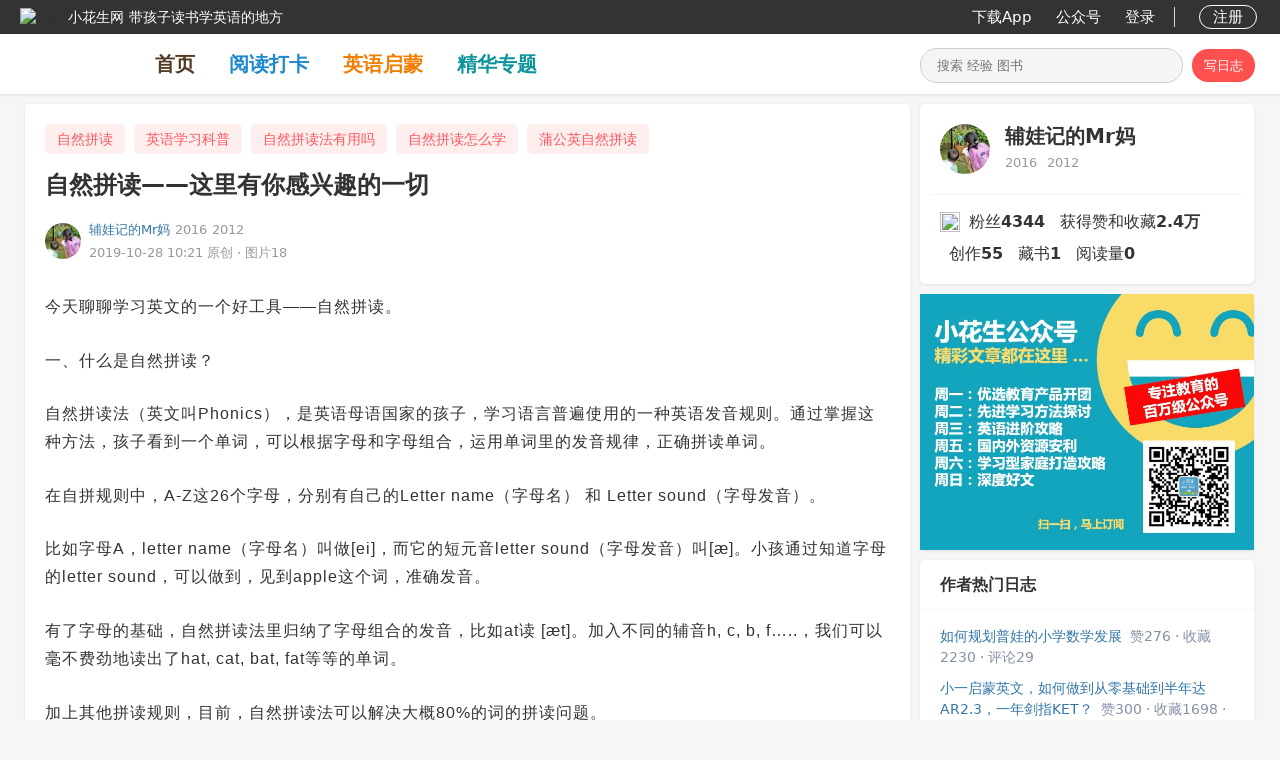

--- FILE ---
content_type: text/html; charset=utf-8
request_url: https://www.xiaohuasheng.cn/blog/8d703dac03ccc33
body_size: 256571
content:

<!DOCTYPE html>
<html lang="zh" ng-app="demo">
<head>
    <meta http-equiv="Content-Type" content="text/html; charset=utf-8" />
    <title>自然拼读——这里有你感兴趣的一切 - 小花生</title>
    <meta name="keywords" content="自然拼读,英语学习科普,自然拼读法有用吗,自然拼读怎么学,蒲公英自然拼读,Starfall" />
    <meta name="description" content="今天聊聊学习英文的一个好工具——自然拼读。 一、什么是自然拼读？ 自然拼读法（英文叫Phonics），是英语母语国家的孩子，学习语言普遍使用的一种英语发音规则。通过掌握这种方法，孩子看到一个单词，可以" />
    <meta name="robots" content="index,follow"/>
    <meta property="og:title" content="自然拼读——这里有你感兴趣的一切 - 小花生"/>
    <meta property="og:description" content="今天聊聊学习英文的一个好工具——自然拼读。 一、什么是自然拼读？ 自然拼读法（英文叫Phonics），是英语母语国家的孩子，学习语言普遍使用的一种英语发音规则。通过掌握这种方法，孩子看到一个单词，可以"/>
    <meta property="og:site_name" content="小花生"/>
    <meta name="mobile-agent" content="format=html5; url=https://m.xiaohuasheng.cn/blog?id=8d703dac03ccc33"/>
    <link href="https://www.xiaohuasheng.cn/kiddobc.ico" rel="icon"/>
    <link href="/Content/css?v=jGmhwqqmoo5oY7GJYOuZHFV-V_oxagKU_7RAZp6IQqA1" rel="stylesheet"/>

    <link rel="stylesheet" type="text/css" href="/vendor/jqueryrebox/jquery-rebox-0.1.0.css" />
    <link href="/Content/rongyun/RongIMWidget.css" rel="stylesheet" type="text/css" />
    <link href="/Content/page-1.0.css" type="text/css" rel="stylesheet"/>
    <link href="https://img.xiaohuasheng.cn/Content/template-7.6.0.css" type="text/css" rel="stylesheet"/>
    <script src="/bundles/modernizr?v=rGcoDow97GYrNMSwHq7xCCjlcB3UIY4_OhPRc6BBSQA1"></script>

    <style type="text/css">
        .hei
        {
            filter: progid:DXImageTransform.Microsoft.BasicImage(grayscale=1);
            -webkit-filter: grayscale(100%);
            -moz-filter: grayscale(100%);
            -ms-filter: grayscale(100%);
            -o-filter: grayscale(100%);
            filter: grayscale(100%);
            filter: gray;
        }
    </style>
        <script type="text/javascript">
            var _hmt = _hmt || [];
            (function () {
                var hm = document.createElement("script");
                hm.src = "https://hm.baidu.com/hm.js?cc6ff23b343982f6abc5d493e2b702d5";
                var s = document.getElementsByTagName("script")[0];
                s.parentNode.insertBefore(hm, s);

                var bp = document.createElement('script');
                var curProtocol = window.location.protocol.split(':')[0];
                if (curProtocol === 'https') {
                    bp.src = 'https://zz.bdstatic.com/linksubmit/push.js';
                }
                else {
                    bp.src = 'http://push.zhanzhang.baidu.com/push.js';
                }
                var s = document.getElementsByTagName("script")[0];
                s.parentNode.insertBefore(bp, s);
            })();
       </script>
</head>
<body style="padding-top: 94px !important;background-color: #f6f6f6;" ng-controller="main">
    
<link href="/Content/dropdown.css?v=1.0" rel="stylesheet" type="text/css" />
<script src="/Scripts/modernizr.custom.js" type="text/javascript"></script>
<div class="all_nav_sty">
    <div class="all_nav_stybg">
        <div class="all_nav_content">
            <div class="nav_logo_head" onclick="kiddoBCCommon.jumpPage($GlobalIndexUrl)" style="padding-left:20px;">
                <div class="nav_logo_img">
                    <img alt="logo" src="/Images/share_icon.png"/>
                </div>
                <div class="nav_logo_name"><span class="site_name">小花生网</span><span class="site_des">带孩子读书学英语的地方</span></div>
            </div>
            <div class="nav_content_right" style="padding-right:20px;">
                <table>
                    <tr valign="middle">
                      
                        <td>
                            <a onclick="buryingPoint.addBehaviorLog(2, 7, '')" class="all_nav_rightlink nav_message_pos" href="/app">下载App</a>
                        </td>
                        <td>
                            <a onclick="buryingPoint.addBehaviorLog(2, 8, '')" class="all_nav_rightlink nav_message_pos" href="/gzh">公众号</a>
                        </td>
                                    <td>
                                    <a class="all_nav_rightlink" style="margin-right: 15px;" href="javascript:void(0);" onclick="commonLoginDialogFunction.show()">登录</a>
                                </td>
                                <td>
                                    <div class="nav_right_line">
                                    </div>
                                </td>
                                <td>
                                    <a class="all_nav_rightlink sign_up" href="javascript:void(0);" onclick="commonLoginDialogFunction.show()">注册</a>
                                </td>
                    </tr>
                </table>
            </div>
            <div class="clear"></div>
        </div>
    </div>
   

<div class="all_tab_style site_tab_height">
    <div class="all_tab_content site_content_width">
        <div class="left2" style="display:-webkit-box;display:-ms-flexbox;display:flex;-webkit-box-align:center;-ms-flex-align:center;align-items:center; height:100%;">
            <a class="logo_title"  href="https://www.xiaohuasheng.cn/"><img src="https://www.xiaohuasheng.cn/Images/app_logo.png" alt=""/></a>
            <a onclick="buryingPoint.addBehaviorLog(2, 1, '')" class="tab_item" style="color:#533a22;" href="https://www.xiaohuasheng.cn/">首页</a>
            <a onclick="buryingPoint.addBehaviorLog(2, 2, '')" class="tab_item" style="color:#1f89cd;" href="/readingpunch">阅读打卡</a>
            <a onclick="buryingPoint.addBehaviorLog(2, 9, '')" class="tab_item" style="color:#f37d00;" href="/englishguide">英语启蒙</a>
            <a onclick="buryingPoint.addBehaviorLog(16, 3, '-1')" class="tab_item" style="color:#0c949c;" href="/subjects">精华专题</a>
            
        </div>
        <div class="right">
            <div class="nav_logo_search">
                <div class="search_exp_sty3 search_exp_divsty" style="width:261px;">
                    <input id="nav_search" class="search_exp_inputsty" placeholder="搜索 经验 图书" type="text" style="width:190px;" jqautocomplete="off" class="ac_input" />
                    <div id="btnNavSearch"><img id='nimg1' src="https://www.xiaohuasheng.cn/Images/home_search_icon.png" alt=""/><img id='nimg2' style="display:none;" src="https://www.xiaohuasheng.cn/Images/search_w.png" alt=""/></div>
                </div>
                    <a class="nav_add_article search_exp_buttonsty" href="javascript:void(0);" onclick="indexExperience.jumpAddLogPage('/add_blog')">写日志</a>
            </div>
        </div>
        <div class="clear"></div>
    </div>
</div></div>
<script src="/bundles/jquery?v=0A7s0OuTJJcoZqp6iUEoHJ_qhc9t_P0vSRDOFrEQpuM1"></script>

<script type="text/javascript">
    var $SignInPage = "https://www.xiaohuasheng.cn/login";
    var $GlobalIndexUrl = "https://www.xiaohuasheng.cn/";
    var $UserExperienceUserId = parseInt("0");
    var $IsExperiencePage = "";

    function DropDown(el) {
        this.dd = el;
        this.initEvents();
    }

    DropDown.prototype = {
        initEvents: function () {
            var obj = this;

            obj.dd.on('click', function (event) {
                $(this).toggleClass('active');
                event.stopPropagation();
            });
        }
    }

    function loginOut() {
        $.post("/Account/LoginOut",
        function (data, status) {
            window.location.reload();
        });
    }

    function loginIn() {
        window.location.href = $SignInPage;

        if (window.location.href.indexOf("Account") == -1) {
            $.cookie('SignInJumpCurrentPageCookie', window.location.href, { expires: 7, path: '/', domain: document.domain, secure: false });
        }
    }

    // 0不加水印/1加水印
    function setWatermark(action, event) {
        if (!kiddoBCCommon.judgeLogin()) {
            return;
        }

        $.post("/Home/setWatermark",
        {
            action: action,
            time: new Date().toString()
        },
        function (data, status) {
            if (data && data.length > 0) {
                alert(data);
                return;
            }

            if (action == 0) {
                $('#nav_open_watermark i').removeClass('ic-navigation-selected');
                $('#nav_open_watermark i').addClass("ic-navigation-empty ");
                $('#nav_close_watermark i').removeClass("ic-navigation-empty ");
                $('#nav_close_watermark i').addClass('ic-navigation-selected');
            } else {
                $('#nav_close_watermark i').removeClass('ic-navigation-selected');
                $('#nav_close_watermark i').addClass("ic-navigation-empty ");
                $('#nav_open_watermark i').removeClass("ic-navigation-empty ");
                $('#nav_open_watermark i').addClass('ic-navigation-selected');
            }

            event.stopPropagation();
            kiddoBCCommon.showTip(action == 0 ? '关闭水印成功' : '打开水印成功');

            setTimeout(function () {
                $('.wrapper-dropdown-5').removeClass('active');
            }, 1500);
        });
    }

    $(function () {
        var dd = new DropDown($('#nav_content_dropdown'));

        $('#nav_item_watermark').on('click', function (event) {
            $('#nav_content_dropdown_sub').toggleClass('active');
            event.stopPropagation();
        });

        $('#nav_open_watermark').on('click', function (event) {
            setWatermark(1, event);
        });

        $('#nav_close_watermark').on('click', function (event) {
            setWatermark(0, event);
        });

        $(document).click(function () {
            $('.wrapper-dropdown-5').removeClass('active');
        });

        if ($IsExperiencePage.indexOf("experience") == -1) {
            $(".search_exp_inputsty").focus(function () {
                $(".search_exp_buttonsty").hide();
                $(".search_exp_divsty").css("width", "334px");
                $(".search_exp_inputsty").css("width", "260px");
                otherPageStyle();
            });
//            $(".search_exp_inputsty").blur(function () {
//                $(".search_exp_buttonsty").show();
//                $(".search_exp_divsty").css("width", "261px");
//                $(".search_exp_inputsty").css("width", "190px");
//            });
            $('.search_exp_inputsty').bind('input propertychange', function () {
                otherPageStyle();
            });
        }
    });

    function otherPageStyle() {
        var inputText = $("#nav_search").val();

        if (inputText.length > 0) {
            $("#btnNavSearch").css("background-color", "#ff5050");
            $("#nimg1").hide();
            $("#nimg2").show();
        } else {
            $("#btnNavSearch").css("background-color", "");
            $("#nimg1").show();
            $("#nimg2").hide();
        } 
    }
</script>

    <div style="margin-bottom: 20px;">
        

<style type="text/css"> 

.new-editor-content ul, .new-editor-content ol
{
    padding-left:30px;  
}
ol 
{
    list-style-type:decimal;
}
ul 
{
    list-style-type:disc;
}
.baidu_advertisement 
{
    margin:0;
    padding:0;
    font-size:0;    
}

</style>
<script type="text/javascript">
    var $singleExp = "/blog";
    var $ExperienceId = "249786";
    var $ExperienceTitle = '自然拼读——这里有你感兴趣的一切';
    var $ExperiencePic = 'https://img.xiaohuasheng.cn/attached/image/20191028/20191028101506_8314.jpg';
    var $ExperienceSummary = '今天聊聊学习英文的一个好工具——自然拼读。 一、什么是自然拼读？ 自然拼读法（英文叫Phonics），是英语母语国家的孩子，学习语言普遍使用的一种英语发音规则。通过掌握这种方法，孩子看到一个单词，可以';
    var $AddPersonalSubjectUrl = "/addpsubject";
    var vMyBlog = '/myblog';
    var vUserPage = '/user_1025690/blog';
    var currentRecommendPage = 1;
    var totalRecommendPage =  "12";

    document.onscroll = function () {
        var objBlogCatalogue = $(".blog_catalogue_all");
        var objAdvertisement = $("#exp_right_bottom");
        var objRight = $(".biglayout_right");
        var objLeft = $(".div_biglayout_left");

        var scrollTop = document.documentElement.scrollTop || document.body.scrollTop;
        var vHeight = objBlogCatalogue.innerHeight();

        if (objLeft.innerHeight() < objRight.innerHeight()) {
            var objRightBottom = $("#right_margin_height");
            objRightBottom.css({ "margin-top": "15px" });
            return;
        }

        var vWindowHeight = document.documentElement.clientHeight - 94;

        if (objRight.innerHeight() > vWindowHeight) {
            if (scrollTop > (objRight.innerHeight() - vWindowHeight - 20)) {
                $(objRight).css({ "position": "fixed", "top": "auto", "bottom": homePage.calcRealBottom() + "px", "margin-left": "3px", "z-index": "999" });
                $(".card-header-padding").show();
            } else {
                $(objRight).css({ "position": "inherit", "top": "0", "bottom": "auto", "margin-left": "0", "height": "auto" });
                $(".card-header-padding").hide();
            }
        } else {
            $(objRight).css({ "position": "fixed", "top": "104px", "margin-left": "3px", "z-index": "999" });
        }

//        if (scrollTop > (objAdvertisement.offset().top + objAdvertisement.innerHeight() - 94)) {
//            $(objBlogCatalogue).css({ "position": "fixed", "top": "94px", "height": vHeight + "px", "width": "335px", "z-index": "999" });
//            $(".card-header-padding").show();
//        } else {
//            $(objBlogCatalogue).css({ "position": "inherit", "top": "0", "height": "auto" });
//            $(".card-header-padding").hide();
//        }
    }

    $(document).ready(function () {
        $('.sharing-button').mouseover(function (e) {
            Experience.showShare();

            $(".sharing-layer").bind("mouseleave", function () {
                Experience.hiddenShare();
            });
        });

        $('.sharing-icon__weibo').click(function () {
            var vUrl = "http://service.weibo.com/share/share.php";
            var vAppId = "2099663742";
            var vSiteUrl = encodeURIComponent(window.location.href);
            var vTitle = encodeURIComponent($ExperienceTitle);
            var vPics = encodeURIComponent($ExperiencePic);
            kiddoBCCommon.openShareWindow(vUrl + "?appkey=" + vAppId + "&url=" + vSiteUrl + "&title=" + vTitle + "&pic=" + vPics, "分享", 800, 650);
        });

        $('.sharing-icon__qq').click(function () {
            var vUrl = "http://connect.qq.com/widget/shareqq/index.html";
            var vSiteUrl = encodeURIComponent(window.location.href);
            var vDESC = encodeURIComponent($ExperienceTitle);
            var vPics = encodeURIComponent($ExperiencePic);
            var vSiteName = encodeURIComponent("小花生网");
            kiddoBCCommon.openShareWindow(vUrl + "?url=" + vSiteUrl + "&desc=" + vDESC + "&pics=" + vPics + "&site=" + vSiteName, "分享", 800, 650);
        });

        $('.sharing-icon__qzone').click(function () {
            var vUrl = "http://sns.qzone.qq.com/cgi-bin/qzshare/cgi_qzshare_onekey";
            var vSiteUrl = encodeURIComponent(window.location.href);
            var vTitle = encodeURIComponent($ExperienceTitle);
            var vSummary = encodeURIComponent($ExperienceSummary);
            var vPics = encodeURIComponent($ExperiencePic);
            kiddoBCCommon.openShareWindow(vUrl + "?url=" + vSiteUrl + "&title=" + vTitle + "&summary=" + vSummary + "&pics=" + vPics, "分享", 800, 650);
        });

        var divWidth = parseInt($(".div_biglayout_left").css("width").replace("px", ""));

        $('.experience_content .lazy, .ck-editor-content .lazy, .new-editor-content .lazy').each(function () {
            var imgWidth = parseInt($(this).attr("data-w")); // 图片最大宽度
            var imgRatio = parseFloat($(this).attr("data-ratio"));  // 缩放比例
            var imgHeight = 0;  // 图片实际高度

            if (divWidth > imgWidth) {
                imgHeight = imgWidth * imgRatio;
            } else {
                imgHeight = divWidth * imgRatio;
            }

            if (parseInt(imgWidth) <= 64 && parseInt(imgHeight) <= 64) {
                $(this).unwrap();
                $(this).appendTo($(this).prev());
                $(this).attr("style", "height:auto;" + "width:25px;display:inline-block;");

                var nextText = $(this).parent().next().text();
                
                if (nextText != undefined && nextText.length > 0 && $(this).parent().next().html().indexOf("<br>") == -1) {
                    $(this).parent().append($(this).parent().next().html());
                    $(this).parent().next().remove();
                }
            } else {
                $(this).attr("style", "height:" + imgHeight + "px;" + "width:" + imgWidth + "px;display:inline-block;");
            }
        });

        $(".experience_content .lazy, .ck-editor-content .lazy, .new-editor-content .lazy").lazyload({
            placeholder: "Images/grey.gif",
            effect: "fadeIn"
        });

        $(".mobile_book_info").each(function (idex, item) {
            $(item).css("cursor", "pointer");
            var guid = $(item).attr("bookguid");

            $(item).click(function () {
                kiddoBCCommon.jumpNewPage("/book/" + guid);
            });
        });

        //        $(".annex_book_review").each(function (idex, item) {
        //            $(item).css("cursor", "pointer");
        //            var bookcommentid = $(item).attr("bookcommentid");

        //            $(item).click(function () {
        //                kiddoBCCommon.jumpNewPage('/note/' + bookcommentid);
        //            });
        //        });

        //        $(".mobile_article_info").each(function (idex, item) {
        //            $(item).css("cursor", "pointer");
        //            var guid = $(item).attr("articleguid");

        //            $(item).click(function () {
        //                kiddoBCCommon.jumpNewPage("/blog/" + guid);
        //            });
        //         });
        commonLoginDialogFunction.firstGetIntoJumpLogin();
    });

//    if (parseInt(0) == 0) {
//        document.oncontextmenu = function () { return false; };
//        document.onselectstart = function () { return false; };
//        document.oncopy = function () { return false; };
//        document.oncut = function () { return false; };
//        document.onpaste = function () { return false; };
//    }
</script>
<div class="container_new">
    <a title="回到顶部" class="w-top" href="javascript:void(0)" onclick="window.scrollTo('0','0')"
        id="gtotop" hidefocus="true" style="visibility: hidden; opacity: 0;">回到顶部</a>
    <input id="hidExpReplyId" type="hidden" value="0" />
    <input id="hidRecommendArticle" type="hidden" value="[
  {
    &quot;sectionTitle&quot;: null,
    &quot;sectionCount&quot;: 0,
    &quot;isSectionLastRecord&quot;: 0,
    &quot;type&quot;: 1,
    &quot;unshowType&quot;: 0,
    &quot;source&quot;: 0,
    &quot;pk&quot;: 412257,
    &quot;pk2&quot;: 0,
    &quot;guid&quot;: &quot;6561d80960f3f5ed&quot;,
    &quot;time&quot;: &quot;4年前&quot;,
    &quot;publishTime&quot;: &quot;2022-01-31 15:31:49&quot;,
    &quot;date&quot;: &quot;2022-01-31&quot;,
    &quot;latestAnswerTime&quot;: null,
    &quot;latestAnswerTimeDisplayString&quot;: null,
    &quot;anonymous&quot;: 0,
    &quot;userId&quot;: 1116760,
    &quot;userName&quot;: &quot;王小昕1002&quot;,
    &quot;userPicture&quot;: &quot;190216075214028.jpg&quot;,
    &quot;title&quot;: &quot;自然拼读早期心得&quot;,
    &quot;content&quot;: &quot;一起教，怕搞混。我没啥发言权，2岁就自己认识了字母和字母名，我主要是努力在字母音上。总而言之，碧和弟（B和D)会不会读不重要，重要的是要知道他读波和得，这是一切拼读的基础。值得注意的是大小写都得认识，b和d会噩梦一阵子。 3.知道字母音以后就可以开始拼了，最原始的cat，ten，hop，进一步到...&quot;,
    &quot;shortContent&quot;: null,
    &quot;recommendReason&quot;: null,
    &quot;editor&quot;: 0,
    &quot;isResource&quot;: 0,
    &quot;resourceCount&quot;: 0,
    &quot;resourceType&quot;: 0,
    &quot;resourceTypeName&quot;: null,
    &quot;reviewId&quot;: 0,
    &quot;sensitiveWords&quot;: null,
    &quot;relatedTopic&quot;: 0,
    &quot;neverRecommendUser&quot;: 0,
    &quot;showFullTextButton&quot;: 0,
    &quot;isMoreThan500&quot;: 0,
    &quot;topicId&quot;: 5522,
    &quot;topicName&quot;: &quot;自然拼读&quot;,
    &quot;topicTitle&quot;: &quot;自然拼读&quot;,
    &quot;roundTableId&quot;: 0,
    &quot;roundTableTitle&quot;: null,
    &quot;roundTableColumnId&quot;: 0,
    &quot;roundTableColumnTitle&quot;: null,
    &quot;readingDays&quot;: 0,
    &quot;readingAmount&quot;: 0,
    &quot;bookFavoriteCount&quot;: 0,
    &quot;getVoteAndFavoriteCount&quot;: 0,
    &quot;fansCount&quot;: 0,
    &quot;newBookCount&quot;: 0,
    &quot;repeatBookCount&quot;: 0,
    &quot;voice&quot;: null,
    &quot;voiceDuration&quot;: null,
    &quot;voiceDurationInt&quot;: 0,
    &quot;unFinishedBookCount&quot;: 0,
    &quot;readedCount&quot;: 0,
    &quot;booklistFrontCover&quot;: null,
    &quot;bookCount&quot;: 0,
    &quot;bookCommentCount&quot;: 0,
    &quot;ownedAges&quot;: null,
    &quot;ownedTags&quot;: null,
    &quot;recommendUserCount&quot;: 0,
    &quot;viewCount&quot;: 865,
    &quot;contentCount&quot;: 0,
    &quot;answerCount&quot;: 0,
    &quot;notesCount&quot;: 0,
    &quot;voteCount&quot;: 2,
    &quot;commentCount&quot;: 2,
    &quot;favoriteCount&quot;: 7,
    &quot;vote&quot;: 0,
    &quot;favorite&quot;: 0,
    &quot;hotIndex&quot;: 0,
    &quot;hasVideo&quot;: 0,
    &quot;gzhFlag&quot;: 0,
    &quot;attachmentType&quot;: 0,
    &quot;pictureCount&quot;: 0,
    &quot;star&quot;: 0,
    &quot;recommendFlag&quot;: 0,
    &quot;displayNoQuestion&quot;: 0,
    &quot;displayMoreQuestion&quot;: 0,
    &quot;questionCount&quot;: 0,
    &quot;returnRelatedNotes&quot;: 0,
    &quot;finishCount&quot;: 0,
    &quot;totalMinutesSpent&quot;: 0,
    &quot;newLevelId&quot;: 0,
    &quot;oldLevelId&quot;: 0,
    &quot;cover&quot;: null,
    &quot;coverWidth&quot;: 0,
    &quot;coverHeight&quot;: 0,
    &quot;author&quot;: null,
    &quot;press&quot;: null,
    &quot;publishDate&quot;: null,
    &quot;hasThisBookUserCount&quot;: 0,
    &quot;scoreCount&quot;: 0,
    &quot;punchChildCount&quot;: 0,
    &quot;readingRecordCount&quot;: 0,
    &quot;ar&quot;: null,
    &quot;lexile&quot;: null,
    &quot;topAgeDistribution&quot;: null,
    &quot;pictureArrayJson&quot;: null,
    &quot;pictureArray&quot;: [],
    &quot;contentOwnedTopicArray&quot;: [
      {
        &quot;pk&quot;: 5522,
        &quot;pk2&quot;: 0,
        &quot;name&quot;: &quot;自然拼读&quot;,
        &quot;originalName&quot;: null,
        &quot;introduction&quot;: null,
        &quot;grade&quot;: null,
        &quot;selected&quot;: false,
        &quot;selectedInt&quot;: 0,
        &quot;viewCount&quot;: 0,
        &quot;count&quot;: 0,
        &quot;isHot&quot;: 0,
        &quot;isNew&quot;: 0,
        &quot;isMax&quot;: 0,
        &quot;currentCategory&quot;: 0,
        &quot;categoryColor&quot;: null,
        &quot;status&quot;: 0,
        &quot;statusName&quot;: null,
        &quot;answerCount&quot;: 0,
        &quot;contentCount&quot;: 0,
        &quot;totalFavoriteCount&quot;: 0,
        &quot;level&quot;: 0,
        &quot;roundTableCount&quot;: 0
      },
      {
        &quot;pk&quot;: 2376,
        &quot;pk2&quot;: 0,
        &quot;name&quot;: &quot;Sight Words 常见词&quot;,
        &quot;originalName&quot;: null,
        &quot;introduction&quot;: null,
        &quot;grade&quot;: null,
        &quot;selected&quot;: false,
        &quot;selectedInt&quot;: 0,
        &quot;viewCount&quot;: 0,
        &quot;count&quot;: 0,
        &quot;isHot&quot;: 0,
        &quot;isNew&quot;: 0,
        &quot;isMax&quot;: 0,
        &quot;currentCategory&quot;: 0,
        &quot;categoryColor&quot;: null,
        &quot;status&quot;: 0,
        &quot;statusName&quot;: null,
        &quot;answerCount&quot;: 0,
        &quot;contentCount&quot;: 0,
        &quot;totalFavoriteCount&quot;: 0,
        &quot;level&quot;: 0,
        &quot;roundTableCount&quot;: 0
      }
    ],
    &quot;contentOwnedTopicArrayJson&quot;: null,
    &quot;topicArrayJson&quot;: null,
    &quot;topicArray&quot;: null,
    &quot;childArrayJson&quot;: null,
    &quot;childArray&quot;: [
      {
        &quot;childId&quot;: 578890,
        &quot;userId&quot;: 1116760,
        &quot;guid&quot;: &quot;451F0188-487F-4F2B-B413-A593DCAA776E&quot;,
        &quot;daughterOrSon&quot;: 0,
        &quot;nickname&quot;: &quot;呱呱&quot;,
        &quot;birthday&quot;: &quot;2018-05-08&quot;,
        &quot;zodiac&quot;: 2,
        &quot;picture&quot;: &quot;&quot;,
        &quot;ageInMonth&quot;: 92,
        &quot;ageDisplay&quot;: &quot;7岁&quot;,
        &quot;readingAgeId&quot;: 0
      }
    ],
    &quot;bookArrayJson&quot;: null,
    &quot;bookArray&quot;: null,
    &quot;questionArrayJson&quot;: null,
    &quot;questionArray&quot;: null,
    &quot;roundTableArrayJson&quot;: null,
    &quot;roundTableArray&quot;: null,
    &quot;resourceTopicArrayJson&quot;: null,
    &quot;resourceTopicArray&quot;: null,
    &quot;recommendForYouPictureArrayJson&quot;: null,
    &quot;recommendForYouPictureArray&quot;: null,
    &quot;recommendForYouFriendArrayJson&quot;: null,
    &quot;recommendForYouFriendArray&quot;: null,
    &quot;xhsLevelLatestVideoArrayJson&quot;: null,
    &quot;xhsLevelLatestVideoArray&quot;: null,
    &quot;childLevelArrayJson&quot;: null,
    &quot;childLevelArray&quot;: null,
    &quot;similarLevelChildReadBookArrayJson&quot;: null,
    &quot;similarLevelChildReadBookArray&quot;: null,
    &quot;resourceInNotesArray&quot;: null,
    &quot;anliResource&quot;: null,
    &quot;latestSpecialColumn&quot;: null,
    &quot;specialColumnList&quot;: null
  },
  {
    &quot;sectionTitle&quot;: null,
    &quot;sectionCount&quot;: 0,
    &quot;isSectionLastRecord&quot;: 0,
    &quot;type&quot;: 1,
    &quot;unshowType&quot;: 0,
    &quot;source&quot;: 0,
    &quot;pk&quot;: 347726,
    &quot;pk2&quot;: 0,
    &quot;guid&quot;: &quot;dbfdbc0dddf2cc81&quot;,
    &quot;time&quot;: &quot;5年前&quot;,
    &quot;publishTime&quot;: &quot;2020-07-08 12:32:34&quot;,
    &quot;date&quot;: &quot;2020-07-08&quot;,
    &quot;latestAnswerTime&quot;: null,
    &quot;latestAnswerTimeDisplayString&quot;: null,
    &quot;anonymous&quot;: 0,
    &quot;userId&quot;: 402394,
    &quot;userName&quot;: &quot;马歇尔的书单&quot;,
    &quot;userPicture&quot;: &quot;20190318232600.jpg&quot;,
    &quot;title&quot;: &quot;来扒一扒“自然拼读”！拒绝忽悠&quot;,
    &quot;content&quot;: &quot;通过让孩子辨识26个字母及字母组合的各种独特的发音规律，在字母与发音之间建立直接联系，从而逐渐形成「见词能读，听词能写」的能力。这几年，英文机构凭借“见词会读”“听词能写”成功将“自然拼读”的概念炒火了。        那么，自然拼读真的有这么神奇吗？           这里有个词...&quot;,
    &quot;shortContent&quot;: null,
    &quot;recommendReason&quot;: null,
    &quot;editor&quot;: 0,
    &quot;isResource&quot;: 0,
    &quot;resourceCount&quot;: 0,
    &quot;resourceType&quot;: 0,
    &quot;resourceTypeName&quot;: null,
    &quot;reviewId&quot;: 0,
    &quot;sensitiveWords&quot;: null,
    &quot;relatedTopic&quot;: 0,
    &quot;neverRecommendUser&quot;: 0,
    &quot;showFullTextButton&quot;: 0,
    &quot;isMoreThan500&quot;: 0,
    &quot;topicId&quot;: 5522,
    &quot;topicName&quot;: &quot;自然拼读&quot;,
    &quot;topicTitle&quot;: &quot;自然拼读&quot;,
    &quot;roundTableId&quot;: 0,
    &quot;roundTableTitle&quot;: null,
    &quot;roundTableColumnId&quot;: 0,
    &quot;roundTableColumnTitle&quot;: null,
    &quot;readingDays&quot;: 0,
    &quot;readingAmount&quot;: 0,
    &quot;bookFavoriteCount&quot;: 0,
    &quot;getVoteAndFavoriteCount&quot;: 0,
    &quot;fansCount&quot;: 0,
    &quot;newBookCount&quot;: 0,
    &quot;repeatBookCount&quot;: 0,
    &quot;voice&quot;: null,
    &quot;voiceDuration&quot;: null,
    &quot;voiceDurationInt&quot;: 0,
    &quot;unFinishedBookCount&quot;: 0,
    &quot;readedCount&quot;: 0,
    &quot;booklistFrontCover&quot;: null,
    &quot;bookCount&quot;: 0,
    &quot;bookCommentCount&quot;: 0,
    &quot;ownedAges&quot;: null,
    &quot;ownedTags&quot;: null,
    &quot;recommendUserCount&quot;: 0,
    &quot;viewCount&quot;: 3626,
    &quot;contentCount&quot;: 0,
    &quot;answerCount&quot;: 0,
    &quot;notesCount&quot;: 0,
    &quot;voteCount&quot;: 16,
    &quot;commentCount&quot;: 12,
    &quot;favoriteCount&quot;: 127,
    &quot;vote&quot;: 0,
    &quot;favorite&quot;: 0,
    &quot;hotIndex&quot;: 0,
    &quot;hasVideo&quot;: 0,
    &quot;gzhFlag&quot;: 0,
    &quot;attachmentType&quot;: 0,
    &quot;pictureCount&quot;: 7,
    &quot;star&quot;: 0,
    &quot;recommendFlag&quot;: 0,
    &quot;displayNoQuestion&quot;: 0,
    &quot;displayMoreQuestion&quot;: 0,
    &quot;questionCount&quot;: 0,
    &quot;returnRelatedNotes&quot;: 0,
    &quot;finishCount&quot;: 0,
    &quot;totalMinutesSpent&quot;: 0,
    &quot;newLevelId&quot;: 0,
    &quot;oldLevelId&quot;: 0,
    &quot;cover&quot;: null,
    &quot;coverWidth&quot;: 0,
    &quot;coverHeight&quot;: 0,
    &quot;author&quot;: null,
    &quot;press&quot;: null,
    &quot;publishDate&quot;: null,
    &quot;hasThisBookUserCount&quot;: 0,
    &quot;scoreCount&quot;: 0,
    &quot;punchChildCount&quot;: 0,
    &quot;readingRecordCount&quot;: 0,
    &quot;ar&quot;: null,
    &quot;lexile&quot;: null,
    &quot;topAgeDistribution&quot;: null,
    &quot;pictureArrayJson&quot;: null,
    &quot;pictureArray&quot;: [
      {
        &quot;pk&quot;: 0,
        &quot;fileName&quot;: &quot;https://img.xiaohuasheng.cn/attached/image/20200708/20200708120523_7052.gif&quot;,
        &quot;width&quot;: 300,
        &quot;height&quot;: 300,
        &quot;url&quot;: null,
        &quot;server&quot;: 0
      },
      {
        &quot;pk&quot;: 0,
        &quot;fileName&quot;: &quot;https://img.xiaohuasheng.cn/attached/image/20200708/20200708120748_7843.png&quot;,
        &quot;width&quot;: 1080,
        &quot;height&quot;: 485,
        &quot;url&quot;: null,
        &quot;server&quot;: 0
      },
      {
        &quot;pk&quot;: 0,
        &quot;fileName&quot;: &quot;https://img.xiaohuasheng.cn/attached/image/20200708/20200708120751_3410.png&quot;,
        &quot;width&quot;: 1080,
        &quot;height&quot;: 504,
        &quot;url&quot;: null,
        &quot;server&quot;: 0
      }
    ],
    &quot;contentOwnedTopicArray&quot;: [
      {
        &quot;pk&quot;: 5522,
        &quot;pk2&quot;: 0,
        &quot;name&quot;: &quot;自然拼读&quot;,
        &quot;originalName&quot;: null,
        &quot;introduction&quot;: null,
        &quot;grade&quot;: null,
        &quot;selected&quot;: false,
        &quot;selectedInt&quot;: 0,
        &quot;viewCount&quot;: 0,
        &quot;count&quot;: 0,
        &quot;isHot&quot;: 0,
        &quot;isNew&quot;: 0,
        &quot;isMax&quot;: 0,
        &quot;currentCategory&quot;: 0,
        &quot;categoryColor&quot;: null,
        &quot;status&quot;: 0,
        &quot;statusName&quot;: null,
        &quot;answerCount&quot;: 0,
        &quot;contentCount&quot;: 0,
        &quot;totalFavoriteCount&quot;: 0,
        &quot;level&quot;: 0,
        &quot;roundTableCount&quot;: 0
      },
      {
        &quot;pk&quot;: 2361,
        &quot;pk2&quot;: 0,
        &quot;name&quot;: &quot;英语学习科普&quot;,
        &quot;originalName&quot;: null,
        &quot;introduction&quot;: null,
        &quot;grade&quot;: null,
        &quot;selected&quot;: false,
        &quot;selectedInt&quot;: 0,
        &quot;viewCount&quot;: 0,
        &quot;count&quot;: 0,
        &quot;isHot&quot;: 0,
        &quot;isNew&quot;: 0,
        &quot;isMax&quot;: 0,
        &quot;currentCategory&quot;: 0,
        &quot;categoryColor&quot;: null,
        &quot;status&quot;: 0,
        &quot;statusName&quot;: null,
        &quot;answerCount&quot;: 0,
        &quot;contentCount&quot;: 0,
        &quot;totalFavoriteCount&quot;: 0,
        &quot;level&quot;: 0,
        &quot;roundTableCount&quot;: 0
      }
    ],
    &quot;contentOwnedTopicArrayJson&quot;: null,
    &quot;topicArrayJson&quot;: null,
    &quot;topicArray&quot;: null,
    &quot;childArrayJson&quot;: null,
    &quot;childArray&quot;: [
      {
        &quot;childId&quot;: 395197,
        &quot;userId&quot;: 402394,
        &quot;guid&quot;: &quot;19BEF57A-7F26-4543-8013-7E3C5043D1FB&quot;,
        &quot;daughterOrSon&quot;: 0,
        &quot;nickname&quot;: &quot;泽泽&quot;,
        &quot;birthday&quot;: &quot;2013-10-07&quot;,
        &quot;zodiac&quot;: 7,
        &quot;picture&quot;: null,
        &quot;ageInMonth&quot;: 147,
        &quot;ageDisplay&quot;: &quot;12岁&quot;,
        &quot;readingAgeId&quot;: 0
      }
    ],
    &quot;bookArrayJson&quot;: null,
    &quot;bookArray&quot;: null,
    &quot;questionArrayJson&quot;: null,
    &quot;questionArray&quot;: null,
    &quot;roundTableArrayJson&quot;: null,
    &quot;roundTableArray&quot;: null,
    &quot;resourceTopicArrayJson&quot;: null,
    &quot;resourceTopicArray&quot;: null,
    &quot;recommendForYouPictureArrayJson&quot;: null,
    &quot;recommendForYouPictureArray&quot;: null,
    &quot;recommendForYouFriendArrayJson&quot;: null,
    &quot;recommendForYouFriendArray&quot;: null,
    &quot;xhsLevelLatestVideoArrayJson&quot;: null,
    &quot;xhsLevelLatestVideoArray&quot;: null,
    &quot;childLevelArrayJson&quot;: null,
    &quot;childLevelArray&quot;: null,
    &quot;similarLevelChildReadBookArrayJson&quot;: null,
    &quot;similarLevelChildReadBookArray&quot;: null,
    &quot;resourceInNotesArray&quot;: null,
    &quot;anliResource&quot;: null,
    &quot;latestSpecialColumn&quot;: null,
    &quot;specialColumnList&quot;: null
  },
  {
    &quot;sectionTitle&quot;: null,
    &quot;sectionCount&quot;: 0,
    &quot;isSectionLastRecord&quot;: 0,
    &quot;type&quot;: 1,
    &quot;unshowType&quot;: 0,
    &quot;source&quot;: 0,
    &quot;pk&quot;: 185188,
    &quot;pk2&quot;: 0,
    &quot;guid&quot;: &quot;ca2d8aa6c9373b17&quot;,
    &quot;time&quot;: &quot;7年前&quot;,
    &quot;publishTime&quot;: &quot;2018-09-21 21:25:29&quot;,
    &quot;date&quot;: &quot;2018-09-21&quot;,
    &quot;latestAnswerTime&quot;: null,
    &quot;latestAnswerTimeDisplayString&quot;: null,
    &quot;anonymous&quot;: 0,
    &quot;userId&quot;: 178818,
    &quot;userName&quot;: &quot;开心爸爸秀&quot;,
    &quot;userPicture&quot;: &quot;20180918181839.jpg&quot;,
    &quot;title&quot;: &quot;开心英文启蒙 | 英语启蒙的捷径Phonics 2&quot;,
    &quot;content&quot;: &quot;字感兴趣的时候，开心很快过渡到读大段文字的阶段。 这里有一个现象和大家分享。开心3岁多，有一次我看到他把Level6里的一本书，the lost voice从头到尾都读下来了。难以形容那时激动的心情。得意过后，观察开心读书的模式，发现他其实不认识字，只是凭着每个婴儿都有的超人记忆力背下来了而已，然后对着...&quot;,
    &quot;shortContent&quot;: null,
    &quot;recommendReason&quot;: null,
    &quot;editor&quot;: 0,
    &quot;isResource&quot;: 0,
    &quot;resourceCount&quot;: 0,
    &quot;resourceType&quot;: 0,
    &quot;resourceTypeName&quot;: null,
    &quot;reviewId&quot;: 0,
    &quot;sensitiveWords&quot;: null,
    &quot;relatedTopic&quot;: 0,
    &quot;neverRecommendUser&quot;: 0,
    &quot;showFullTextButton&quot;: 0,
    &quot;isMoreThan500&quot;: 0,
    &quot;topicId&quot;: 0,
    &quot;topicName&quot;: null,
    &quot;topicTitle&quot;: null,
    &quot;roundTableId&quot;: 0,
    &quot;roundTableTitle&quot;: null,
    &quot;roundTableColumnId&quot;: 0,
    &quot;roundTableColumnTitle&quot;: null,
    &quot;readingDays&quot;: 0,
    &quot;readingAmount&quot;: 0,
    &quot;bookFavoriteCount&quot;: 0,
    &quot;getVoteAndFavoriteCount&quot;: 0,
    &quot;fansCount&quot;: 0,
    &quot;newBookCount&quot;: 0,
    &quot;repeatBookCount&quot;: 0,
    &quot;voice&quot;: null,
    &quot;voiceDuration&quot;: null,
    &quot;voiceDurationInt&quot;: 0,
    &quot;unFinishedBookCount&quot;: 0,
    &quot;readedCount&quot;: 0,
    &quot;booklistFrontCover&quot;: null,
    &quot;bookCount&quot;: 0,
    &quot;bookCommentCount&quot;: 0,
    &quot;ownedAges&quot;: null,
    &quot;ownedTags&quot;: null,
    &quot;recommendUserCount&quot;: 0,
    &quot;viewCount&quot;: 4345,
    &quot;contentCount&quot;: 0,
    &quot;answerCount&quot;: 0,
    &quot;notesCount&quot;: 0,
    &quot;voteCount&quot;: 8,
    &quot;commentCount&quot;: 3,
    &quot;favoriteCount&quot;: 58,
    &quot;vote&quot;: 0,
    &quot;favorite&quot;: 0,
    &quot;hotIndex&quot;: 0,
    &quot;hasVideo&quot;: 0,
    &quot;gzhFlag&quot;: 0,
    &quot;attachmentType&quot;: 0,
    &quot;pictureCount&quot;: 2,
    &quot;star&quot;: 0,
    &quot;recommendFlag&quot;: 0,
    &quot;displayNoQuestion&quot;: 0,
    &quot;displayMoreQuestion&quot;: 0,
    &quot;questionCount&quot;: 0,
    &quot;returnRelatedNotes&quot;: 0,
    &quot;finishCount&quot;: 0,
    &quot;totalMinutesSpent&quot;: 0,
    &quot;newLevelId&quot;: 0,
    &quot;oldLevelId&quot;: 0,
    &quot;cover&quot;: null,
    &quot;coverWidth&quot;: 0,
    &quot;coverHeight&quot;: 0,
    &quot;author&quot;: null,
    &quot;press&quot;: null,
    &quot;publishDate&quot;: null,
    &quot;hasThisBookUserCount&quot;: 0,
    &quot;scoreCount&quot;: 0,
    &quot;punchChildCount&quot;: 0,
    &quot;readingRecordCount&quot;: 0,
    &quot;ar&quot;: null,
    &quot;lexile&quot;: null,
    &quot;topAgeDistribution&quot;: null,
    &quot;pictureArrayJson&quot;: null,
    &quot;pictureArray&quot;: [
      {
        &quot;pk&quot;: 0,
        &quot;fileName&quot;: &quot;https://img.xiaohuasheng.cn/attached/image/20180921/20180921203611_5496.png&quot;,
        &quot;width&quot;: 1080,
        &quot;height&quot;: 651,
        &quot;url&quot;: null,
        &quot;server&quot;: 0
      }
    ],
    &quot;contentOwnedTopicArray&quot;: null,
    &quot;contentOwnedTopicArrayJson&quot;: null,
    &quot;topicArrayJson&quot;: null,
    &quot;topicArray&quot;: null,
    &quot;childArrayJson&quot;: null,
    &quot;childArray&quot;: [
      {
        &quot;childId&quot;: 143503,
        &quot;userId&quot;: 178818,
        &quot;guid&quot;: &quot;86C782A4-531B-498F-AC22-9B8D7B3559F2&quot;,
        &quot;daughterOrSon&quot;: 0,
        &quot;nickname&quot;: &quot;开心&quot;,
        &quot;birthday&quot;: &quot;2013-04-16&quot;,
        &quot;zodiac&quot;: 1,
        &quot;picture&quot;: &quot;childadd_default.png&quot;,
        &quot;ageInMonth&quot;: 153,
        &quot;ageDisplay&quot;: &quot;12岁&quot;,
        &quot;readingAgeId&quot;: 0
      }
    ],
    &quot;bookArrayJson&quot;: null,
    &quot;bookArray&quot;: null,
    &quot;questionArrayJson&quot;: null,
    &quot;questionArray&quot;: null,
    &quot;roundTableArrayJson&quot;: null,
    &quot;roundTableArray&quot;: null,
    &quot;resourceTopicArrayJson&quot;: null,
    &quot;resourceTopicArray&quot;: null,
    &quot;recommendForYouPictureArrayJson&quot;: null,
    &quot;recommendForYouPictureArray&quot;: null,
    &quot;recommendForYouFriendArrayJson&quot;: null,
    &quot;recommendForYouFriendArray&quot;: null,
    &quot;xhsLevelLatestVideoArrayJson&quot;: null,
    &quot;xhsLevelLatestVideoArray&quot;: null,
    &quot;childLevelArrayJson&quot;: null,
    &quot;childLevelArray&quot;: null,
    &quot;similarLevelChildReadBookArrayJson&quot;: null,
    &quot;similarLevelChildReadBookArray&quot;: null,
    &quot;resourceInNotesArray&quot;: null,
    &quot;anliResource&quot;: null,
    &quot;latestSpecialColumn&quot;: null,
    &quot;specialColumnList&quot;: null
  },
  {
    &quot;sectionTitle&quot;: null,
    &quot;sectionCount&quot;: 0,
    &quot;isSectionLastRecord&quot;: 0,
    &quot;type&quot;: 1,
    &quot;unshowType&quot;: 0,
    &quot;source&quot;: 0,
    &quot;pk&quot;: 213287,
    &quot;pk2&quot;: 0,
    &quot;guid&quot;: &quot;5d906334940d18fd&quot;,
    &quot;time&quot;: &quot;6年前&quot;,
    &quot;publishTime&quot;: &quot;2019-03-28 15:49:09&quot;,
    &quot;date&quot;: &quot;2019-03-28&quot;,
    &quot;latestAnswerTime&quot;: null,
    &quot;latestAnswerTimeDisplayString&quot;: null,
    &quot;anonymous&quot;: 0,
    &quot;userId&quot;: 140919,
    &quot;userName&quot;: &quot;夏天麻麻小兔&quot;,
    &quot;userPicture&quot;: &quot;20160507233434.png&quot;,
    &quot;title&quot;: &quot;学渣妈如何带娃启蒙英文？亲子共读分享及自然拼读&quot;,
    &quot;content&quot;: &quot;，基本保持1次/周，每次5-6本的频率。现在读到A，从A开始每本后面都有小问答（Quiz），夏天的正确率基本在98%左右。 （关于如何玩转Raz，网上有很多分享贴，大家感兴趣的可以自行搜索，我就不在这儿细说了） 二、网络资源方面 1. 公众号小课程 蛋糕英语 自然拼读课程 爸爸看我们积极进行阅读打卡...&quot;,
    &quot;shortContent&quot;: null,
    &quot;recommendReason&quot;: null,
    &quot;editor&quot;: 0,
    &quot;isResource&quot;: 0,
    &quot;resourceCount&quot;: 0,
    &quot;resourceType&quot;: 0,
    &quot;resourceTypeName&quot;: null,
    &quot;reviewId&quot;: 0,
    &quot;sensitiveWords&quot;: null,
    &quot;relatedTopic&quot;: 0,
    &quot;neverRecommendUser&quot;: 0,
    &quot;showFullTextButton&quot;: 0,
    &quot;isMoreThan500&quot;: 0,
    &quot;topicId&quot;: 5522,
    &quot;topicName&quot;: &quot;自然拼读&quot;,
    &quot;topicTitle&quot;: &quot;自然拼读&quot;,
    &quot;roundTableId&quot;: 0,
    &quot;roundTableTitle&quot;: null,
    &quot;roundTableColumnId&quot;: 0,
    &quot;roundTableColumnTitle&quot;: null,
    &quot;readingDays&quot;: 0,
    &quot;readingAmount&quot;: 0,
    &quot;bookFavoriteCount&quot;: 0,
    &quot;getVoteAndFavoriteCount&quot;: 0,
    &quot;fansCount&quot;: 0,
    &quot;newBookCount&quot;: 0,
    &quot;repeatBookCount&quot;: 0,
    &quot;voice&quot;: null,
    &quot;voiceDuration&quot;: null,
    &quot;voiceDurationInt&quot;: 0,
    &quot;unFinishedBookCount&quot;: 0,
    &quot;readedCount&quot;: 0,
    &quot;booklistFrontCover&quot;: null,
    &quot;bookCount&quot;: 0,
    &quot;bookCommentCount&quot;: 0,
    &quot;ownedAges&quot;: null,
    &quot;ownedTags&quot;: null,
    &quot;recommendUserCount&quot;: 0,
    &quot;viewCount&quot;: 12225,
    &quot;contentCount&quot;: 0,
    &quot;answerCount&quot;: 0,
    &quot;notesCount&quot;: 0,
    &quot;voteCount&quot;: 62,
    &quot;commentCount&quot;: 16,
    &quot;favoriteCount&quot;: 469,
    &quot;vote&quot;: 0,
    &quot;favorite&quot;: 0,
    &quot;hotIndex&quot;: 0,
    &quot;hasVideo&quot;: 0,
    &quot;gzhFlag&quot;: 0,
    &quot;attachmentType&quot;: 0,
    &quot;pictureCount&quot;: 38,
    &quot;star&quot;: 0,
    &quot;recommendFlag&quot;: 0,
    &quot;displayNoQuestion&quot;: 0,
    &quot;displayMoreQuestion&quot;: 0,
    &quot;questionCount&quot;: 0,
    &quot;returnRelatedNotes&quot;: 0,
    &quot;finishCount&quot;: 0,
    &quot;totalMinutesSpent&quot;: 0,
    &quot;newLevelId&quot;: 0,
    &quot;oldLevelId&quot;: 0,
    &quot;cover&quot;: null,
    &quot;coverWidth&quot;: 0,
    &quot;coverHeight&quot;: 0,
    &quot;author&quot;: null,
    &quot;press&quot;: null,
    &quot;publishDate&quot;: null,
    &quot;hasThisBookUserCount&quot;: 0,
    &quot;scoreCount&quot;: 0,
    &quot;punchChildCount&quot;: 0,
    &quot;readingRecordCount&quot;: 0,
    &quot;ar&quot;: null,
    &quot;lexile&quot;: null,
    &quot;topAgeDistribution&quot;: null,
    &quot;pictureArrayJson&quot;: null,
    &quot;pictureArray&quot;: [
      {
        &quot;pk&quot;: 0,
        &quot;fileName&quot;: &quot;https://img.xiaohuasheng.cn/140919/ExperienceImage/190328120935742.jpg&quot;,
        &quot;width&quot;: 497,
        &quot;height&quot;: 359,
        &quot;url&quot;: null,
        &quot;server&quot;: 0
      },
      {
        &quot;pk&quot;: 0,
        &quot;fileName&quot;: &quot;https://img.xiaohuasheng.cn/140919/ExperienceImage/190328120950342.jpg&quot;,
        &quot;width&quot;: 640,
        &quot;height&quot;: 355,
        &quot;url&quot;: null,
        &quot;server&quot;: 0
      },
      {
        &quot;pk&quot;: 0,
        &quot;fileName&quot;: &quot;https://img.xiaohuasheng.cn/140919/ExperienceImage/190328121005205.jpg&quot;,
        &quot;width&quot;: 640,
        &quot;height&quot;: 577,
        &quot;url&quot;: null,
        &quot;server&quot;: 0
      }
    ],
    &quot;contentOwnedTopicArray&quot;: [
      {
        &quot;pk&quot;: 5522,
        &quot;pk2&quot;: 0,
        &quot;name&quot;: &quot;自然拼读&quot;,
        &quot;originalName&quot;: null,
        &quot;introduction&quot;: null,
        &quot;grade&quot;: null,
        &quot;selected&quot;: false,
        &quot;selectedInt&quot;: 0,
        &quot;viewCount&quot;: 0,
        &quot;count&quot;: 0,
        &quot;isHot&quot;: 0,
        &quot;isNew&quot;: 0,
        &quot;isMax&quot;: 0,
        &quot;currentCategory&quot;: 0,
        &quot;categoryColor&quot;: null,
        &quot;status&quot;: 0,
        &quot;statusName&quot;: null,
        &quot;answerCount&quot;: 0,
        &quot;contentCount&quot;: 0,
        &quot;totalFavoriteCount&quot;: 0,
        &quot;level&quot;: 0,
        &quot;roundTableCount&quot;: 0
      },
      {
        &quot;pk&quot;: 6182,
        &quot;pk2&quot;: 0,
        &quot;name&quot;: &quot;亲子英语阅读&quot;,
        &quot;originalName&quot;: null,
        &quot;introduction&quot;: null,
        &quot;grade&quot;: null,
        &quot;selected&quot;: false,
        &quot;selectedInt&quot;: 0,
        &quot;viewCount&quot;: 0,
        &quot;count&quot;: 0,
        &quot;isHot&quot;: 0,
        &quot;isNew&quot;: 0,
        &quot;isMax&quot;: 0,
        &quot;currentCategory&quot;: 0,
        &quot;categoryColor&quot;: null,
        &quot;status&quot;: 0,
        &quot;statusName&quot;: null,
        &quot;answerCount&quot;: 0,
        &quot;contentCount&quot;: 0,
        &quot;totalFavoriteCount&quot;: 0,
        &quot;level&quot;: 0,
        &quot;roundTableCount&quot;: 0
      },
      {
        &quot;pk&quot;: 2406,
        &quot;pk2&quot;: 0,
        &quot;name&quot;: &quot;英语教材与练习册&quot;,
        &quot;originalName&quot;: null,
        &quot;introduction&quot;: null,
        &quot;grade&quot;: null,
        &quot;selected&quot;: false,
        &quot;selectedInt&quot;: 0,
        &quot;viewCount&quot;: 0,
        &quot;count&quot;: 0,
        &quot;isHot&quot;: 0,
        &quot;isNew&quot;: 0,
        &quot;isMax&quot;: 0,
        &quot;currentCategory&quot;: 0,
        &quot;categoryColor&quot;: null,
        &quot;status&quot;: 0,
        &quot;statusName&quot;: null,
        &quot;answerCount&quot;: 0,
        &quot;contentCount&quot;: 0,
        &quot;totalFavoriteCount&quot;: 0,
        &quot;level&quot;: 0,
        &quot;roundTableCount&quot;: 0
      }
    ],
    &quot;contentOwnedTopicArrayJson&quot;: null,
    &quot;topicArrayJson&quot;: null,
    &quot;topicArray&quot;: null,
    &quot;childArrayJson&quot;: null,
    &quot;childArray&quot;: [
      {
        &quot;childId&quot;: 108333,
        &quot;userId&quot;: 140919,
        &quot;guid&quot;: &quot;736F48A5-45AE-4B18-8B24-A8B43D381C1D&quot;,
        &quot;daughterOrSon&quot;: 1,
        &quot;nickname&quot;: &quot;夏天&quot;,
        &quot;birthday&quot;: &quot;2013-12-19&quot;,
        &quot;zodiac&quot;: 9,
        &quot;picture&quot;: &quot;20160507233508.png&quot;,
        &quot;ageInMonth&quot;: 145,
        &quot;ageDisplay&quot;: &quot;12岁&quot;,
        &quot;readingAgeId&quot;: 0
      }
    ],
    &quot;bookArrayJson&quot;: null,
    &quot;bookArray&quot;: null,
    &quot;questionArrayJson&quot;: null,
    &quot;questionArray&quot;: null,
    &quot;roundTableArrayJson&quot;: null,
    &quot;roundTableArray&quot;: null,
    &quot;resourceTopicArrayJson&quot;: null,
    &quot;resourceTopicArray&quot;: null,
    &quot;recommendForYouPictureArrayJson&quot;: null,
    &quot;recommendForYouPictureArray&quot;: null,
    &quot;recommendForYouFriendArrayJson&quot;: null,
    &quot;recommendForYouFriendArray&quot;: null,
    &quot;xhsLevelLatestVideoArrayJson&quot;: null,
    &quot;xhsLevelLatestVideoArray&quot;: null,
    &quot;childLevelArrayJson&quot;: null,
    &quot;childLevelArray&quot;: null,
    &quot;similarLevelChildReadBookArrayJson&quot;: null,
    &quot;similarLevelChildReadBookArray&quot;: null,
    &quot;resourceInNotesArray&quot;: null,
    &quot;anliResource&quot;: null,
    &quot;latestSpecialColumn&quot;: null,
    &quot;specialColumnList&quot;: null
  },
  {
    &quot;sectionTitle&quot;: null,
    &quot;sectionCount&quot;: 0,
    &quot;isSectionLastRecord&quot;: 0,
    &quot;type&quot;: 1,
    &quot;unshowType&quot;: 0,
    &quot;source&quot;: 0,
    &quot;pk&quot;: 44399,
    &quot;pk2&quot;: 0,
    &quot;guid&quot;: &quot;9df5381082df9f91&quot;,
    &quot;time&quot;: &quot;10年前&quot;,
    &quot;publishTime&quot;: &quot;2016-02-03 18:35:02&quot;,
    &quot;date&quot;: &quot;2016-02-03&quot;,
    &quot;latestAnswerTime&quot;: null,
    &quot;latestAnswerTimeDisplayString&quot;: null,
    &quot;anonymous&quot;: 0,
    &quot;userId&quot;: 105329,
    &quot;userName&quot;: &quot;檩子&quot;,
    &quot;userPicture&quot;: &quot;t_2011072815531489.jpg&quot;,
    &quot;title&quot;: &quot;7部好看又实用的动画片，帮孩子在轻松快乐中学会英语自然拼读！&quot;,
    &quot;content&quot;: &quot;我前几天逛Kiddo论坛，发现了一个很热闹的话题，是由书友@临界点 发起的关于学习自然拼读的讨论。 这个概念现在国内实在是太红了，而且基本上每天檩子都会收到很多读者留言在问，看到这个帖子简直是眼前一亮，于是乎一口气把书友们几百楼的讨论都读完了。 那自然拼读到底几岁开始学，怎样学呢？大家是这样说的...&quot;,
    &quot;shortContent&quot;: null,
    &quot;recommendReason&quot;: null,
    &quot;editor&quot;: 0,
    &quot;isResource&quot;: 0,
    &quot;resourceCount&quot;: 0,
    &quot;resourceType&quot;: 0,
    &quot;resourceTypeName&quot;: null,
    &quot;reviewId&quot;: 0,
    &quot;sensitiveWords&quot;: null,
    &quot;relatedTopic&quot;: 0,
    &quot;neverRecommendUser&quot;: 0,
    &quot;showFullTextButton&quot;: 0,
    &quot;isMoreThan500&quot;: 0,
    &quot;topicId&quot;: 5522,
    &quot;topicName&quot;: &quot;自然拼读&quot;,
    &quot;topicTitle&quot;: &quot;自然拼读&quot;,
    &quot;roundTableId&quot;: 0,
    &quot;roundTableTitle&quot;: null,
    &quot;roundTableColumnId&quot;: 0,
    &quot;roundTableColumnTitle&quot;: null,
    &quot;readingDays&quot;: 0,
    &quot;readingAmount&quot;: 0,
    &quot;bookFavoriteCount&quot;: 0,
    &quot;getVoteAndFavoriteCount&quot;: 0,
    &quot;fansCount&quot;: 0,
    &quot;newBookCount&quot;: 0,
    &quot;repeatBookCount&quot;: 0,
    &quot;voice&quot;: null,
    &quot;voiceDuration&quot;: null,
    &quot;voiceDurationInt&quot;: 0,
    &quot;unFinishedBookCount&quot;: 0,
    &quot;readedCount&quot;: 0,
    &quot;booklistFrontCover&quot;: null,
    &quot;bookCount&quot;: 0,
    &quot;bookCommentCount&quot;: 0,
    &quot;ownedAges&quot;: null,
    &quot;ownedTags&quot;: null,
    &quot;recommendUserCount&quot;: 0,
    &quot;viewCount&quot;: 14150,
    &quot;contentCount&quot;: 0,
    &quot;answerCount&quot;: 0,
    &quot;notesCount&quot;: 0,
    &quot;voteCount&quot;: 98,
    &quot;commentCount&quot;: 19,
    &quot;favoriteCount&quot;: 1011,
    &quot;vote&quot;: 0,
    &quot;favorite&quot;: 0,
    &quot;hotIndex&quot;: 0,
    &quot;hasVideo&quot;: 0,
    &quot;gzhFlag&quot;: 0,
    &quot;attachmentType&quot;: 0,
    &quot;pictureCount&quot;: 16,
    &quot;star&quot;: 0,
    &quot;recommendFlag&quot;: 0,
    &quot;displayNoQuestion&quot;: 0,
    &quot;displayMoreQuestion&quot;: 0,
    &quot;questionCount&quot;: 0,
    &quot;returnRelatedNotes&quot;: 0,
    &quot;finishCount&quot;: 0,
    &quot;totalMinutesSpent&quot;: 0,
    &quot;newLevelId&quot;: 0,
    &quot;oldLevelId&quot;: 0,
    &quot;cover&quot;: null,
    &quot;coverWidth&quot;: 0,
    &quot;coverHeight&quot;: 0,
    &quot;author&quot;: null,
    &quot;press&quot;: null,
    &quot;publishDate&quot;: null,
    &quot;hasThisBookUserCount&quot;: 0,
    &quot;scoreCount&quot;: 0,
    &quot;punchChildCount&quot;: 0,
    &quot;readingRecordCount&quot;: 0,
    &quot;ar&quot;: null,
    &quot;lexile&quot;: null,
    &quot;topAgeDistribution&quot;: null,
    &quot;pictureArrayJson&quot;: null,
    &quot;pictureArray&quot;: [
      {
        &quot;pk&quot;: 0,
        &quot;fileName&quot;: &quot;https://img.xiaohuasheng.cn/20160203183142871_f0be762c0fc1dab7f56a24833fe02bce.jpg&quot;,
        &quot;width&quot;: 640,
        &quot;height&quot;: 309,
        &quot;url&quot;: null,
        &quot;server&quot;: 0
      },
      {
        &quot;pk&quot;: 0,
        &quot;fileName&quot;: &quot;https://img.xiaohuasheng.cn/20160203183140871_5b139082f66917294351237b86618de6.jpg&quot;,
        &quot;width&quot;: 640,
        &quot;height&quot;: 348,
        &quot;url&quot;: null,
        &quot;server&quot;: 0
      },
      {
        &quot;pk&quot;: 0,
        &quot;fileName&quot;: &quot;https://img.xiaohuasheng.cn/20160203183138965_193d3ce74c1b33ac4fa07fe992bff290.jpg&quot;,
        &quot;width&quot;: 480,
        &quot;height&quot;: 360,
        &quot;url&quot;: null,
        &quot;server&quot;: 0
      }
    ],
    &quot;contentOwnedTopicArray&quot;: [
      {
        &quot;pk&quot;: 5522,
        &quot;pk2&quot;: 0,
        &quot;name&quot;: &quot;自然拼读&quot;,
        &quot;originalName&quot;: null,
        &quot;introduction&quot;: null,
        &quot;grade&quot;: null,
        &quot;selected&quot;: false,
        &quot;selectedInt&quot;: 0,
        &quot;viewCount&quot;: 0,
        &quot;count&quot;: 0,
        &quot;isHot&quot;: 0,
        &quot;isNew&quot;: 0,
        &quot;isMax&quot;: 0,
        &quot;currentCategory&quot;: 0,
        &quot;categoryColor&quot;: null,
        &quot;status&quot;: 0,
        &quot;statusName&quot;: null,
        &quot;answerCount&quot;: 0,
        &quot;contentCount&quot;: 0,
        &quot;totalFavoriteCount&quot;: 0,
        &quot;level&quot;: 0,
        &quot;roundTableCount&quot;: 0
      },
      {
        &quot;pk&quot;: 6173,
        &quot;pk2&quot;: 0,
        &quot;name&quot;: &quot;英文动画&quot;,
        &quot;originalName&quot;: null,
        &quot;introduction&quot;: null,
        &quot;grade&quot;: null,
        &quot;selected&quot;: false,
        &quot;selectedInt&quot;: 0,
        &quot;viewCount&quot;: 0,
        &quot;count&quot;: 0,
        &quot;isHot&quot;: 0,
        &quot;isNew&quot;: 0,
        &quot;isMax&quot;: 0,
        &quot;currentCategory&quot;: 0,
        &quot;categoryColor&quot;: null,
        &quot;status&quot;: 0,
        &quot;statusName&quot;: null,
        &quot;answerCount&quot;: 0,
        &quot;contentCount&quot;: 0,
        &quot;totalFavoriteCount&quot;: 0,
        &quot;level&quot;: 0,
        &quot;roundTableCount&quot;: 0
      },
      {
        &quot;pk&quot;: 2404,
        &quot;pk2&quot;: 0,
        &quot;name&quot;: &quot;英语动画片单&quot;,
        &quot;originalName&quot;: null,
        &quot;introduction&quot;: null,
        &quot;grade&quot;: null,
        &quot;selected&quot;: false,
        &quot;selectedInt&quot;: 0,
        &quot;viewCount&quot;: 0,
        &quot;count&quot;: 0,
        &quot;isHot&quot;: 0,
        &quot;isNew&quot;: 0,
        &quot;isMax&quot;: 0,
        &quot;currentCategory&quot;: 0,
        &quot;categoryColor&quot;: null,
        &quot;status&quot;: 0,
        &quot;statusName&quot;: null,
        &quot;answerCount&quot;: 0,
        &quot;contentCount&quot;: 0,
        &quot;totalFavoriteCount&quot;: 0,
        &quot;level&quot;: 0,
        &quot;roundTableCount&quot;: 0
      }
    ],
    &quot;contentOwnedTopicArrayJson&quot;: null,
    &quot;topicArrayJson&quot;: null,
    &quot;topicArray&quot;: null,
    &quot;childArrayJson&quot;: null,
    &quot;childArray&quot;: [
      {
        &quot;childId&quot;: 722941,
        &quot;userId&quot;: 105329,
        &quot;guid&quot;: &quot;96861D23-8DFD-4885-9818-35812F1961E8&quot;,
        &quot;daughterOrSon&quot;: 1,
        &quot;nickname&quot;: &quot;kk&quot;,
        &quot;birthday&quot;: &quot;2009-09-18&quot;,
        &quot;zodiac&quot;: 6,
        &quot;picture&quot;: &quot;&quot;,
        &quot;ageInMonth&quot;: 196,
        &quot;ageDisplay&quot;: &quot;16岁&quot;,
        &quot;readingAgeId&quot;: 0
      }
    ],
    &quot;bookArrayJson&quot;: null,
    &quot;bookArray&quot;: null,
    &quot;questionArrayJson&quot;: null,
    &quot;questionArray&quot;: null,
    &quot;roundTableArrayJson&quot;: null,
    &quot;roundTableArray&quot;: null,
    &quot;resourceTopicArrayJson&quot;: null,
    &quot;resourceTopicArray&quot;: null,
    &quot;recommendForYouPictureArrayJson&quot;: null,
    &quot;recommendForYouPictureArray&quot;: null,
    &quot;recommendForYouFriendArrayJson&quot;: null,
    &quot;recommendForYouFriendArray&quot;: null,
    &quot;xhsLevelLatestVideoArrayJson&quot;: null,
    &quot;xhsLevelLatestVideoArray&quot;: null,
    &quot;childLevelArrayJson&quot;: null,
    &quot;childLevelArray&quot;: null,
    &quot;similarLevelChildReadBookArrayJson&quot;: null,
    &quot;similarLevelChildReadBookArray&quot;: null,
    &quot;resourceInNotesArray&quot;: null,
    &quot;anliResource&quot;: null,
    &quot;latestSpecialColumn&quot;: null,
    &quot;specialColumnList&quot;: null
  },
  {
    &quot;sectionTitle&quot;: null,
    &quot;sectionCount&quot;: 0,
    &quot;isSectionLastRecord&quot;: 0,
    &quot;type&quot;: 1,
    &quot;unshowType&quot;: 0,
    &quot;source&quot;: 0,
    &quot;pk&quot;: 201925,
    &quot;pk2&quot;: 0,
    &quot;guid&quot;: &quot;f9f41965e3a6ba4d&quot;,
    &quot;time&quot;: &quot;7年前&quot;,
    &quot;publishTime&quot;: &quot;2018-12-19 19:50:42&quot;,
    &quot;date&quot;: &quot;2018-12-19&quot;,
    &quot;latestAnswerTime&quot;: null,
    &quot;latestAnswerTimeDisplayString&quot;: null,
    &quot;anonymous&quot;: 0,
    &quot;userId&quot;: 186301,
    &quot;userName&quot;: &quot;晓林174&quot;,
    &quot;userPicture&quot;: &quot;20160904115952.png&quot;,
    &quot;title&quot;: &quot;学习自然拼读，你最好了解下这三条常见的误区及应对方式&quot;,
    &quot;content&quot;: &quot;，自然拼读仅是规则都数十上百条，要在这么短的时间内教完，要么课程内容仅是“冰山一角”，要么就是“填鸭式”灌输根本不会适合英语启蒙的孩子们。 这里有个疑点，就是自然拼读的规则到底有多少？为了解释清楚这个问题，我选取了：《Love Phonics》、《Phonics Kids 》、《Sounds Great...&quot;,
    &quot;shortContent&quot;: null,
    &quot;recommendReason&quot;: null,
    &quot;editor&quot;: 0,
    &quot;isResource&quot;: 0,
    &quot;resourceCount&quot;: 0,
    &quot;resourceType&quot;: 0,
    &quot;resourceTypeName&quot;: null,
    &quot;reviewId&quot;: 0,
    &quot;sensitiveWords&quot;: null,
    &quot;relatedTopic&quot;: 0,
    &quot;neverRecommendUser&quot;: 0,
    &quot;showFullTextButton&quot;: 0,
    &quot;isMoreThan500&quot;: 0,
    &quot;topicId&quot;: 5522,
    &quot;topicName&quot;: &quot;自然拼读&quot;,
    &quot;topicTitle&quot;: &quot;自然拼读&quot;,
    &quot;roundTableId&quot;: 0,
    &quot;roundTableTitle&quot;: null,
    &quot;roundTableColumnId&quot;: 0,
    &quot;roundTableColumnTitle&quot;: null,
    &quot;readingDays&quot;: 0,
    &quot;readingAmount&quot;: 0,
    &quot;bookFavoriteCount&quot;: 0,
    &quot;getVoteAndFavoriteCount&quot;: 0,
    &quot;fansCount&quot;: 0,
    &quot;newBookCount&quot;: 0,
    &quot;repeatBookCount&quot;: 0,
    &quot;voice&quot;: null,
    &quot;voiceDuration&quot;: null,
    &quot;voiceDurationInt&quot;: 0,
    &quot;unFinishedBookCount&quot;: 0,
    &quot;readedCount&quot;: 0,
    &quot;booklistFrontCover&quot;: null,
    &quot;bookCount&quot;: 0,
    &quot;bookCommentCount&quot;: 0,
    &quot;ownedAges&quot;: null,
    &quot;ownedTags&quot;: null,
    &quot;recommendUserCount&quot;: 0,
    &quot;viewCount&quot;: 19747,
    &quot;contentCount&quot;: 0,
    &quot;answerCount&quot;: 0,
    &quot;notesCount&quot;: 0,
    &quot;voteCount&quot;: 81,
    &quot;commentCount&quot;: 20,
    &quot;favoriteCount&quot;: 676,
    &quot;vote&quot;: 0,
    &quot;favorite&quot;: 0,
    &quot;hotIndex&quot;: 0,
    &quot;hasVideo&quot;: 0,
    &quot;gzhFlag&quot;: 0,
    &quot;attachmentType&quot;: 0,
    &quot;pictureCount&quot;: 10,
    &quot;star&quot;: 0,
    &quot;recommendFlag&quot;: 0,
    &quot;displayNoQuestion&quot;: 0,
    &quot;displayMoreQuestion&quot;: 0,
    &quot;questionCount&quot;: 0,
    &quot;returnRelatedNotes&quot;: 0,
    &quot;finishCount&quot;: 0,
    &quot;totalMinutesSpent&quot;: 0,
    &quot;newLevelId&quot;: 0,
    &quot;oldLevelId&quot;: 0,
    &quot;cover&quot;: null,
    &quot;coverWidth&quot;: 0,
    &quot;coverHeight&quot;: 0,
    &quot;author&quot;: null,
    &quot;press&quot;: null,
    &quot;publishDate&quot;: null,
    &quot;hasThisBookUserCount&quot;: 0,
    &quot;scoreCount&quot;: 0,
    &quot;punchChildCount&quot;: 0,
    &quot;readingRecordCount&quot;: 0,
    &quot;ar&quot;: null,
    &quot;lexile&quot;: null,
    &quot;topAgeDistribution&quot;: null,
    &quot;pictureArrayJson&quot;: null,
    &quot;pictureArray&quot;: [
      {
        &quot;pk&quot;: 0,
        &quot;fileName&quot;: &quot;https://img.xiaohuasheng.cn/20181219194623773_11dd60654959adca40e3f986ce2e46ff.jpg&quot;,
        &quot;width&quot;: 1020,
        &quot;height&quot;: 552,
        &quot;url&quot;: null,
        &quot;server&quot;: 0
      },
      {
        &quot;pk&quot;: 0,
        &quot;fileName&quot;: &quot;https://img.xiaohuasheng.cn/20181219194618631_399541500e471b617418a1b3d3b84ff3.jpg&quot;,
        &quot;width&quot;: 500,
        &quot;height&quot;: 300,
        &quot;url&quot;: null,
        &quot;server&quot;: 0
      },
      {
        &quot;pk&quot;: 0,
        &quot;fileName&quot;: &quot;https://img.xiaohuasheng.cn/20181219194626883_38bb49e9c1c3439eebb91d535b2bb317.jpg&quot;,
        &quot;width&quot;: 690,
        &quot;height&quot;: 460,
        &quot;url&quot;: null,
        &quot;server&quot;: 0
      }
    ],
    &quot;contentOwnedTopicArray&quot;: [
      {
        &quot;pk&quot;: 5522,
        &quot;pk2&quot;: 0,
        &quot;name&quot;: &quot;自然拼读&quot;,
        &quot;originalName&quot;: null,
        &quot;introduction&quot;: null,
        &quot;grade&quot;: null,
        &quot;selected&quot;: false,
        &quot;selectedInt&quot;: 0,
        &quot;viewCount&quot;: 0,
        &quot;count&quot;: 0,
        &quot;isHot&quot;: 0,
        &quot;isNew&quot;: 0,
        &quot;isMax&quot;: 0,
        &quot;currentCategory&quot;: 0,
        &quot;categoryColor&quot;: null,
        &quot;status&quot;: 0,
        &quot;statusName&quot;: null,
        &quot;answerCount&quot;: 0,
        &quot;contentCount&quot;: 0,
        &quot;totalFavoriteCount&quot;: 0,
        &quot;level&quot;: 0,
        &quot;roundTableCount&quot;: 0
      },
      {
        &quot;pk&quot;: 2361,
        &quot;pk2&quot;: 0,
        &quot;name&quot;: &quot;英语学习科普&quot;,
        &quot;originalName&quot;: null,
        &quot;introduction&quot;: null,
        &quot;grade&quot;: null,
        &quot;selected&quot;: false,
        &quot;selectedInt&quot;: 0,
        &quot;viewCount&quot;: 0,
        &quot;count&quot;: 0,
        &quot;isHot&quot;: 0,
        &quot;isNew&quot;: 0,
        &quot;isMax&quot;: 0,
        &quot;currentCategory&quot;: 0,
        &quot;categoryColor&quot;: null,
        &quot;status&quot;: 0,
        &quot;statusName&quot;: null,
        &quot;answerCount&quot;: 0,
        &quot;contentCount&quot;: 0,
        &quot;totalFavoriteCount&quot;: 0,
        &quot;level&quot;: 0,
        &quot;roundTableCount&quot;: 0
      }
    ],
    &quot;contentOwnedTopicArrayJson&quot;: null,
    &quot;topicArrayJson&quot;: null,
    &quot;topicArray&quot;: null,
    &quot;childArrayJson&quot;: null,
    &quot;childArray&quot;: [
      {
        &quot;childId&quot;: 133811,
        &quot;userId&quot;: 186301,
        &quot;guid&quot;: &quot;67A579CC-679E-4822-9CCF-587BA4B49870&quot;,
        &quot;daughterOrSon&quot;: 1,
        &quot;nickname&quot;: &quot;瑄瑄&quot;,
        &quot;birthday&quot;: &quot;2016-07-11&quot;,
        &quot;zodiac&quot;: 4,
        &quot;picture&quot;: &quot;20160821085350.png&quot;,
        &quot;ageInMonth&quot;: 114,
        &quot;ageDisplay&quot;: &quot;9岁&quot;,
        &quot;readingAgeId&quot;: 0
      },
      {
        &quot;childId&quot;: 133810,
        &quot;userId&quot;: 186301,
        &quot;guid&quot;: &quot;43A52543-3EF1-4ABD-8784-4117BAA0BD7B&quot;,
        &quot;daughterOrSon&quot;: 1,
        &quot;nickname&quot;: &quot;琪琪&quot;,
        &quot;birthday&quot;: &quot;2013-06-05&quot;,
        &quot;zodiac&quot;: 3,
        &quot;picture&quot;: &quot;20160821085334.png&quot;,
        &quot;ageInMonth&quot;: 151,
        &quot;ageDisplay&quot;: &quot;12岁&quot;,
        &quot;readingAgeId&quot;: 0
      }
    ],
    &quot;bookArrayJson&quot;: null,
    &quot;bookArray&quot;: null,
    &quot;questionArrayJson&quot;: null,
    &quot;questionArray&quot;: null,
    &quot;roundTableArrayJson&quot;: null,
    &quot;roundTableArray&quot;: null,
    &quot;resourceTopicArrayJson&quot;: null,
    &quot;resourceTopicArray&quot;: null,
    &quot;recommendForYouPictureArrayJson&quot;: null,
    &quot;recommendForYouPictureArray&quot;: null,
    &quot;recommendForYouFriendArrayJson&quot;: null,
    &quot;recommendForYouFriendArray&quot;: null,
    &quot;xhsLevelLatestVideoArrayJson&quot;: null,
    &quot;xhsLevelLatestVideoArray&quot;: null,
    &quot;childLevelArrayJson&quot;: null,
    &quot;childLevelArray&quot;: null,
    &quot;similarLevelChildReadBookArrayJson&quot;: null,
    &quot;similarLevelChildReadBookArray&quot;: null,
    &quot;resourceInNotesArray&quot;: null,
    &quot;anliResource&quot;: null,
    &quot;latestSpecialColumn&quot;: null,
    &quot;specialColumnList&quot;: null
  },
  {
    &quot;sectionTitle&quot;: null,
    &quot;sectionCount&quot;: 0,
    &quot;isSectionLastRecord&quot;: 0,
    &quot;type&quot;: 1,
    &quot;unshowType&quot;: 0,
    &quot;source&quot;: 0,
    &quot;pk&quot;: 208584,
    &quot;pk2&quot;: 0,
    &quot;guid&quot;: &quot;bb61c9969f6837ab&quot;,
    &quot;time&quot;: &quot;6年前&quot;,
    &quot;publishTime&quot;: &quot;2019-11-12 23:47:18&quot;,
    &quot;date&quot;: &quot;2019-11-12&quot;,
    &quot;latestAnswerTime&quot;: null,
    &quot;latestAnswerTimeDisplayString&quot;: null,
    &quot;anonymous&quot;: 0,
    &quot;userId&quot;: 319568,
    &quot;userName&quot;: &quot;Lucky Nemo and Kuan&quot;,
    &quot;userPicture&quot;: &quot;180711114832579.jpg&quot;,
    &quot;title&quot;: &quot;自然拼读初接触 附相关资源链接&quot;,
    &quot;content&quot;: &quot;，以及一些常见句型的反复口语练习。 哦切记，在进行自然拼读之前，26个字母的大小写一定要让小孩认熟了，以便能更好的为今后学习各个字母的音和形打下坚实的基础。这里有几本书和一些小视频，我觉得可以让小朋友和字母朋友很好的交流感情： 参考书籍：&lt;Kipper’s Alphabet I Spy...&quot;,
    &quot;shortContent&quot;: null,
    &quot;recommendReason&quot;: null,
    &quot;editor&quot;: 0,
    &quot;isResource&quot;: 0,
    &quot;resourceCount&quot;: 0,
    &quot;resourceType&quot;: 0,
    &quot;resourceTypeName&quot;: null,
    &quot;reviewId&quot;: 0,
    &quot;sensitiveWords&quot;: null,
    &quot;relatedTopic&quot;: 0,
    &quot;neverRecommendUser&quot;: 0,
    &quot;showFullTextButton&quot;: 0,
    &quot;isMoreThan500&quot;: 0,
    &quot;topicId&quot;: 5522,
    &quot;topicName&quot;: &quot;自然拼读&quot;,
    &quot;topicTitle&quot;: &quot;自然拼读&quot;,
    &quot;roundTableId&quot;: 0,
    &quot;roundTableTitle&quot;: null,
    &quot;roundTableColumnId&quot;: 0,
    &quot;roundTableColumnTitle&quot;: null,
    &quot;readingDays&quot;: 0,
    &quot;readingAmount&quot;: 0,
    &quot;bookFavoriteCount&quot;: 0,
    &quot;getVoteAndFavoriteCount&quot;: 0,
    &quot;fansCount&quot;: 0,
    &quot;newBookCount&quot;: 0,
    &quot;repeatBookCount&quot;: 0,
    &quot;voice&quot;: null,
    &quot;voiceDuration&quot;: null,
    &quot;voiceDurationInt&quot;: 0,
    &quot;unFinishedBookCount&quot;: 0,
    &quot;readedCount&quot;: 0,
    &quot;booklistFrontCover&quot;: null,
    &quot;bookCount&quot;: 0,
    &quot;bookCommentCount&quot;: 0,
    &quot;ownedAges&quot;: null,
    &quot;ownedTags&quot;: null,
    &quot;recommendUserCount&quot;: 0,
    &quot;viewCount&quot;: 8671,
    &quot;contentCount&quot;: 0,
    &quot;answerCount&quot;: 0,
    &quot;notesCount&quot;: 0,
    &quot;voteCount&quot;: 38,
    &quot;commentCount&quot;: 12,
    &quot;favoriteCount&quot;: 257,
    &quot;vote&quot;: 0,
    &quot;favorite&quot;: 0,
    &quot;hotIndex&quot;: 0,
    &quot;hasVideo&quot;: 0,
    &quot;gzhFlag&quot;: 0,
    &quot;attachmentType&quot;: 0,
    &quot;pictureCount&quot;: 50,
    &quot;star&quot;: 0,
    &quot;recommendFlag&quot;: 0,
    &quot;displayNoQuestion&quot;: 0,
    &quot;displayMoreQuestion&quot;: 0,
    &quot;questionCount&quot;: 0,
    &quot;returnRelatedNotes&quot;: 0,
    &quot;finishCount&quot;: 0,
    &quot;totalMinutesSpent&quot;: 0,
    &quot;newLevelId&quot;: 0,
    &quot;oldLevelId&quot;: 0,
    &quot;cover&quot;: null,
    &quot;coverWidth&quot;: 0,
    &quot;coverHeight&quot;: 0,
    &quot;author&quot;: null,
    &quot;press&quot;: null,
    &quot;publishDate&quot;: null,
    &quot;hasThisBookUserCount&quot;: 0,
    &quot;scoreCount&quot;: 0,
    &quot;punchChildCount&quot;: 0,
    &quot;readingRecordCount&quot;: 0,
    &quot;ar&quot;: null,
    &quot;lexile&quot;: null,
    &quot;topAgeDistribution&quot;: null,
    &quot;pictureArrayJson&quot;: null,
    &quot;pictureArray&quot;: [
      {
        &quot;pk&quot;: 0,
        &quot;fileName&quot;: &quot;https://img.xiaohuasheng.cn/1/Book/20180426130433040.jpg&quot;,
        &quot;width&quot;: 691,
        &quot;height&quot;: 935,
        &quot;url&quot;: null,
        &quot;server&quot;: 0
      },
      {
        &quot;pk&quot;: 0,
        &quot;fileName&quot;: &quot;https://img.xiaohuasheng.cn/1/Book/20161227160758897.jpg&quot;,
        &quot;width&quot;: 799,
        &quot;height&quot;: 434,
        &quot;url&quot;: null,
        &quot;server&quot;: 0
      },
      {
        &quot;pk&quot;: 0,
        &quot;fileName&quot;: &quot;https://img.xiaohuasheng.cn/1298425/Book/20191221104818378.jpg&quot;,
        &quot;width&quot;: 451,
        &quot;height&quot;: 499,
        &quot;url&quot;: null,
        &quot;server&quot;: 0
      }
    ],
    &quot;contentOwnedTopicArray&quot;: [
      {
        &quot;pk&quot;: 5522,
        &quot;pk2&quot;: 0,
        &quot;name&quot;: &quot;自然拼读&quot;,
        &quot;originalName&quot;: null,
        &quot;introduction&quot;: null,
        &quot;grade&quot;: null,
        &quot;selected&quot;: false,
        &quot;selectedInt&quot;: 0,
        &quot;viewCount&quot;: 0,
        &quot;count&quot;: 0,
        &quot;isHot&quot;: 0,
        &quot;isNew&quot;: 0,
        &quot;isMax&quot;: 0,
        &quot;currentCategory&quot;: 0,
        &quot;categoryColor&quot;: null,
        &quot;status&quot;: 0,
        &quot;statusName&quot;: null,
        &quot;answerCount&quot;: 0,
        &quot;contentCount&quot;: 0,
        &quot;totalFavoriteCount&quot;: 0,
        &quot;level&quot;: 0,
        &quot;roundTableCount&quot;: 0
      },
      {
        &quot;pk&quot;: 5204,
        &quot;pk2&quot;: 0,
        &quot;name&quot;: &quot;英语辅助资源&quot;,
        &quot;originalName&quot;: null,
        &quot;introduction&quot;: null,
        &quot;grade&quot;: null,
        &quot;selected&quot;: false,
        &quot;selectedInt&quot;: 0,
        &quot;viewCount&quot;: 0,
        &quot;count&quot;: 0,
        &quot;isHot&quot;: 0,
        &quot;isNew&quot;: 0,
        &quot;isMax&quot;: 0,
        &quot;currentCategory&quot;: 0,
        &quot;categoryColor&quot;: null,
        &quot;status&quot;: 0,
        &quot;statusName&quot;: null,
        &quot;answerCount&quot;: 0,
        &quot;contentCount&quot;: 0,
        &quot;totalFavoriteCount&quot;: 0,
        &quot;level&quot;: 0,
        &quot;roundTableCount&quot;: 0
      },
      {
        &quot;pk&quot;: 2407,
        &quot;pk2&quot;: 0,
        &quot;name&quot;: &quot;英语学习线上资源&quot;,
        &quot;originalName&quot;: null,
        &quot;introduction&quot;: null,
        &quot;grade&quot;: null,
        &quot;selected&quot;: false,
        &quot;selectedInt&quot;: 0,
        &quot;viewCount&quot;: 0,
        &quot;count&quot;: 0,
        &quot;isHot&quot;: 0,
        &quot;isNew&quot;: 0,
        &quot;isMax&quot;: 0,
        &quot;currentCategory&quot;: 0,
        &quot;categoryColor&quot;: null,
        &quot;status&quot;: 0,
        &quot;statusName&quot;: null,
        &quot;answerCount&quot;: 0,
        &quot;contentCount&quot;: 0,
        &quot;totalFavoriteCount&quot;: 0,
        &quot;level&quot;: 0,
        &quot;roundTableCount&quot;: 0
      }
    ],
    &quot;contentOwnedTopicArrayJson&quot;: null,
    &quot;topicArrayJson&quot;: null,
    &quot;topicArray&quot;: null,
    &quot;childArrayJson&quot;: null,
    &quot;childArray&quot;: [
      {
        &quot;childId&quot;: 1633005,
        &quot;userId&quot;: 319568,
        &quot;guid&quot;: &quot;8D20F7C0-863F-42F2-8E7A-75204192B084&quot;,
        &quot;daughterOrSon&quot;: 1,
        &quot;nickname&quot;: &quot;布丁&quot;,
        &quot;birthday&quot;: &quot;2024-05-04&quot;,
        &quot;zodiac&quot;: 2,
        &quot;picture&quot;: &quot;&quot;,
        &quot;ageInMonth&quot;: 20,
        &quot;ageDisplay&quot;: &quot;20个月&quot;,
        &quot;readingAgeId&quot;: 0
      },
      {
        &quot;childId&quot;: 1174870,
        &quot;userId&quot;: 319568,
        &quot;guid&quot;: &quot;791B48D3-1CB4-43C9-BEF7-72856BA06032&quot;,
        &quot;daughterOrSon&quot;: 0,
        &quot;nickname&quot;: &quot;Kuan&quot;,
        &quot;birthday&quot;: &quot;2021-10-08&quot;,
        &quot;zodiac&quot;: 7,
        &quot;picture&quot;: &quot;&quot;,
        &quot;ageInMonth&quot;: 51,
        &quot;ageDisplay&quot;: &quot;4岁&quot;,
        &quot;readingAgeId&quot;: 0
      }
    ],
    &quot;bookArrayJson&quot;: null,
    &quot;bookArray&quot;: null,
    &quot;questionArrayJson&quot;: null,
    &quot;questionArray&quot;: null,
    &quot;roundTableArrayJson&quot;: null,
    &quot;roundTableArray&quot;: null,
    &quot;resourceTopicArrayJson&quot;: null,
    &quot;resourceTopicArray&quot;: null,
    &quot;recommendForYouPictureArrayJson&quot;: null,
    &quot;recommendForYouPictureArray&quot;: null,
    &quot;recommendForYouFriendArrayJson&quot;: null,
    &quot;recommendForYouFriendArray&quot;: null,
    &quot;xhsLevelLatestVideoArrayJson&quot;: null,
    &quot;xhsLevelLatestVideoArray&quot;: null,
    &quot;childLevelArrayJson&quot;: null,
    &quot;childLevelArray&quot;: null,
    &quot;similarLevelChildReadBookArrayJson&quot;: null,
    &quot;similarLevelChildReadBookArray&quot;: null,
    &quot;resourceInNotesArray&quot;: null,
    &quot;anliResource&quot;: null,
    &quot;latestSpecialColumn&quot;: null,
    &quot;specialColumnList&quot;: null
  },
  {
    &quot;sectionTitle&quot;: null,
    &quot;sectionCount&quot;: 0,
    &quot;isSectionLastRecord&quot;: 0,
    &quot;type&quot;: 1,
    &quot;unshowType&quot;: 0,
    &quot;source&quot;: 0,
    &quot;pk&quot;: 224828,
    &quot;pk2&quot;: 0,
    &quot;guid&quot;: &quot;c8ff807c68309664&quot;,
    &quot;time&quot;: &quot;6年前&quot;,
    &quot;publishTime&quot;: &quot;2019-06-22 21:50:17&quot;,
    &quot;date&quot;: &quot;2019-06-22&quot;,
    &quot;latestAnswerTime&quot;: null,
    &quot;latestAnswerTimeDisplayString&quot;: null,
    &quot;anonymous&quot;: 0,
    &quot;userId&quot;: 393463,
    &quot;userName&quot;: &quot;乐乐妈妈923&quot;,
    &quot;userPicture&quot;: &quot;190220233516881.jpg&quot;,
    &quot;title&quot;: &quot;【精华帖】史上最全--乐乐妈妈介绍自然拼读&quot;,
    &quot;content&quot;: &quot;关于自然拼读 2004年我国某些地区和城市的小学针对这一问题，引进了phonics拼读法，这是国际上较为推崇的教学法，也是美国儿童语言启蒙所采用的方法。现在很多学校，教师都已经开始在课堂教学中融入phonics教学。 本文将结合多年的实操经验，对phonics的含义、起源和发展、与国际音标的区别...&quot;,
    &quot;shortContent&quot;: null,
    &quot;recommendReason&quot;: null,
    &quot;editor&quot;: 0,
    &quot;isResource&quot;: 0,
    &quot;resourceCount&quot;: 0,
    &quot;resourceType&quot;: 0,
    &quot;resourceTypeName&quot;: null,
    &quot;reviewId&quot;: 0,
    &quot;sensitiveWords&quot;: null,
    &quot;relatedTopic&quot;: 0,
    &quot;neverRecommendUser&quot;: 0,
    &quot;showFullTextButton&quot;: 0,
    &quot;isMoreThan500&quot;: 0,
    &quot;topicId&quot;: 5522,
    &quot;topicName&quot;: &quot;自然拼读&quot;,
    &quot;topicTitle&quot;: &quot;自然拼读&quot;,
    &quot;roundTableId&quot;: 0,
    &quot;roundTableTitle&quot;: null,
    &quot;roundTableColumnId&quot;: 0,
    &quot;roundTableColumnTitle&quot;: null,
    &quot;readingDays&quot;: 0,
    &quot;readingAmount&quot;: 0,
    &quot;bookFavoriteCount&quot;: 0,
    &quot;getVoteAndFavoriteCount&quot;: 0,
    &quot;fansCount&quot;: 0,
    &quot;newBookCount&quot;: 0,
    &quot;repeatBookCount&quot;: 0,
    &quot;voice&quot;: null,
    &quot;voiceDuration&quot;: null,
    &quot;voiceDurationInt&quot;: 0,
    &quot;unFinishedBookCount&quot;: 0,
    &quot;readedCount&quot;: 0,
    &quot;booklistFrontCover&quot;: null,
    &quot;bookCount&quot;: 0,
    &quot;bookCommentCount&quot;: 0,
    &quot;ownedAges&quot;: null,
    &quot;ownedTags&quot;: null,
    &quot;recommendUserCount&quot;: 0,
    &quot;viewCount&quot;: 4273,
    &quot;contentCount&quot;: 0,
    &quot;answerCount&quot;: 0,
    &quot;notesCount&quot;: 0,
    &quot;voteCount&quot;: 6,
    &quot;commentCount&quot;: 3,
    &quot;favoriteCount&quot;: 100,
    &quot;vote&quot;: 0,
    &quot;favorite&quot;: 0,
    &quot;hotIndex&quot;: 0,
    &quot;hasVideo&quot;: 0,
    &quot;gzhFlag&quot;: 0,
    &quot;attachmentType&quot;: 0,
    &quot;pictureCount&quot;: 4,
    &quot;star&quot;: 0,
    &quot;recommendFlag&quot;: 0,
    &quot;displayNoQuestion&quot;: 0,
    &quot;displayMoreQuestion&quot;: 0,
    &quot;questionCount&quot;: 0,
    &quot;returnRelatedNotes&quot;: 0,
    &quot;finishCount&quot;: 0,
    &quot;totalMinutesSpent&quot;: 0,
    &quot;newLevelId&quot;: 0,
    &quot;oldLevelId&quot;: 0,
    &quot;cover&quot;: null,
    &quot;coverWidth&quot;: 0,
    &quot;coverHeight&quot;: 0,
    &quot;author&quot;: null,
    &quot;press&quot;: null,
    &quot;publishDate&quot;: null,
    &quot;hasThisBookUserCount&quot;: 0,
    &quot;scoreCount&quot;: 0,
    &quot;punchChildCount&quot;: 0,
    &quot;readingRecordCount&quot;: 0,
    &quot;ar&quot;: null,
    &quot;lexile&quot;: null,
    &quot;topAgeDistribution&quot;: null,
    &quot;pictureArrayJson&quot;: null,
    &quot;pictureArray&quot;: [
      {
        &quot;pk&quot;: 0,
        &quot;fileName&quot;: &quot;https://img.xiaohuasheng.cn/attached/image/20190622/20190622214407_1993.png&quot;,
        &quot;width&quot;: 625,
        &quot;height&quot;: 638,
        &quot;url&quot;: null,
        &quot;server&quot;: 0
      },
      {
        &quot;pk&quot;: 0,
        &quot;fileName&quot;: &quot;https://img.xiaohuasheng.cn/attached/image/20190622/20190622214533_7246.png&quot;,
        &quot;width&quot;: 681,
        &quot;height&quot;: 766,
        &quot;url&quot;: null,
        &quot;server&quot;: 0
      },
      {
        &quot;pk&quot;: 0,
        &quot;fileName&quot;: &quot;https://img.xiaohuasheng.cn/attached/image/20190622/20190622214551_1467.png&quot;,
        &quot;width&quot;: 517,
        &quot;height&quot;: 826,
        &quot;url&quot;: null,
        &quot;server&quot;: 0
      }
    ],
    &quot;contentOwnedTopicArray&quot;: [
      {
        &quot;pk&quot;: 5522,
        &quot;pk2&quot;: 0,
        &quot;name&quot;: &quot;自然拼读&quot;,
        &quot;originalName&quot;: null,
        &quot;introduction&quot;: null,
        &quot;grade&quot;: null,
        &quot;selected&quot;: false,
        &quot;selectedInt&quot;: 0,
        &quot;viewCount&quot;: 0,
        &quot;count&quot;: 0,
        &quot;isHot&quot;: 0,
        &quot;isNew&quot;: 0,
        &quot;isMax&quot;: 0,
        &quot;currentCategory&quot;: 0,
        &quot;categoryColor&quot;: null,
        &quot;status&quot;: 0,
        &quot;statusName&quot;: null,
        &quot;answerCount&quot;: 0,
        &quot;contentCount&quot;: 0,
        &quot;totalFavoriteCount&quot;: 0,
        &quot;level&quot;: 0,
        &quot;roundTableCount&quot;: 0
      },
      {
        &quot;pk&quot;: 2361,
        &quot;pk2&quot;: 0,
        &quot;name&quot;: &quot;英语学习科普&quot;,
        &quot;originalName&quot;: null,
        &quot;introduction&quot;: null,
        &quot;grade&quot;: null,
        &quot;selected&quot;: false,
        &quot;selectedInt&quot;: 0,
        &quot;viewCount&quot;: 0,
        &quot;count&quot;: 0,
        &quot;isHot&quot;: 0,
        &quot;isNew&quot;: 0,
        &quot;isMax&quot;: 0,
        &quot;currentCategory&quot;: 0,
        &quot;categoryColor&quot;: null,
        &quot;status&quot;: 0,
        &quot;statusName&quot;: null,
        &quot;answerCount&quot;: 0,
        &quot;contentCount&quot;: 0,
        &quot;totalFavoriteCount&quot;: 0,
        &quot;level&quot;: 0,
        &quot;roundTableCount&quot;: 0
      }
    ],
    &quot;contentOwnedTopicArrayJson&quot;: null,
    &quot;topicArrayJson&quot;: null,
    &quot;topicArray&quot;: null,
    &quot;childArrayJson&quot;: null,
    &quot;childArray&quot;: [
      {
        &quot;childId&quot;: 355063,
        &quot;userId&quot;: 393463,
        &quot;guid&quot;: &quot;B5DF19A6-B3A6-48D6-9515-8F77D1D58918&quot;,
        &quot;daughterOrSon&quot;: 0,
        &quot;nickname&quot;: &quot;乐乐&quot;,
        &quot;birthday&quot;: &quot;2014-03-18&quot;,
        &quot;zodiac&quot;: 12,
        &quot;picture&quot;: &quot;&quot;,
        &quot;ageInMonth&quot;: 142,
        &quot;ageDisplay&quot;: &quot;11岁&quot;,
        &quot;readingAgeId&quot;: 0
      }
    ],
    &quot;bookArrayJson&quot;: null,
    &quot;bookArray&quot;: null,
    &quot;questionArrayJson&quot;: null,
    &quot;questionArray&quot;: null,
    &quot;roundTableArrayJson&quot;: null,
    &quot;roundTableArray&quot;: null,
    &quot;resourceTopicArrayJson&quot;: null,
    &quot;resourceTopicArray&quot;: null,
    &quot;recommendForYouPictureArrayJson&quot;: null,
    &quot;recommendForYouPictureArray&quot;: null,
    &quot;recommendForYouFriendArrayJson&quot;: null,
    &quot;recommendForYouFriendArray&quot;: null,
    &quot;xhsLevelLatestVideoArrayJson&quot;: null,
    &quot;xhsLevelLatestVideoArray&quot;: null,
    &quot;childLevelArrayJson&quot;: null,
    &quot;childLevelArray&quot;: null,
    &quot;similarLevelChildReadBookArrayJson&quot;: null,
    &quot;similarLevelChildReadBookArray&quot;: null,
    &quot;resourceInNotesArray&quot;: null,
    &quot;anliResource&quot;: null,
    &quot;latestSpecialColumn&quot;: null,
    &quot;specialColumnList&quot;: null
  },
  {
    &quot;sectionTitle&quot;: null,
    &quot;sectionCount&quot;: 0,
    &quot;isSectionLastRecord&quot;: 0,
    &quot;type&quot;: 1,
    &quot;unshowType&quot;: 0,
    &quot;source&quot;: 0,
    &quot;pk&quot;: 365396,
    &quot;pk2&quot;: 0,
    &quot;guid&quot;: &quot;1c7e91e3b08d5e0&quot;,
    &quot;time&quot;: &quot;5年前&quot;,
    &quot;publishTime&quot;: &quot;2020-11-14 12:15:34&quot;,
    &quot;date&quot;: &quot;2020-11-14&quot;,
    &quot;latestAnswerTime&quot;: null,
    &quot;latestAnswerTimeDisplayString&quot;: null,
    &quot;anonymous&quot;: 0,
    &quot;userId&quot;: 1393995,
    &quot;userName&quot;: &quot;Andy 小可爱&quot;,
    &quot;userPicture&quot;: &quot;200322073343072.jpg&quot;,
    &quot;title&quot;: &quot;免费学自然拼读看这个&quot;,
    &quot;content&quot;: &quot;”就可以开始打怪兽之旅啦 开始我们的自然拼读升级打怪吧 另外里边还有电子版的资源可以免费下载，需要的可以去网站上学习和下载。网站上还有一个teachers area.里面有丰富的资源供家长和老师下载。 我已经都下载完整理在了网盘里，需要的也可以找我，分享给你 这里有高频词的精美书签，可以打印的自然拼读纸牌。 另外这个学习网站有手机APP，但是需要收费。如果电脑学习方便的话，在电脑端完全可以的...&quot;,
    &quot;shortContent&quot;: null,
    &quot;recommendReason&quot;: null,
    &quot;editor&quot;: 0,
    &quot;isResource&quot;: 0,
    &quot;resourceCount&quot;: 0,
    &quot;resourceType&quot;: 0,
    &quot;resourceTypeName&quot;: null,
    &quot;reviewId&quot;: 0,
    &quot;sensitiveWords&quot;: null,
    &quot;relatedTopic&quot;: 0,
    &quot;neverRecommendUser&quot;: 0,
    &quot;showFullTextButton&quot;: 0,
    &quot;isMoreThan500&quot;: 0,
    &quot;topicId&quot;: 5522,
    &quot;topicName&quot;: &quot;自然拼读&quot;,
    &quot;topicTitle&quot;: &quot;自然拼读&quot;,
    &quot;roundTableId&quot;: 0,
    &quot;roundTableTitle&quot;: null,
    &quot;roundTableColumnId&quot;: 0,
    &quot;roundTableColumnTitle&quot;: null,
    &quot;readingDays&quot;: 0,
    &quot;readingAmount&quot;: 0,
    &quot;bookFavoriteCount&quot;: 0,
    &quot;getVoteAndFavoriteCount&quot;: 0,
    &quot;fansCount&quot;: 0,
    &quot;newBookCount&quot;: 0,
    &quot;repeatBookCount&quot;: 0,
    &quot;voice&quot;: null,
    &quot;voiceDuration&quot;: null,
    &quot;voiceDurationInt&quot;: 0,
    &quot;unFinishedBookCount&quot;: 0,
    &quot;readedCount&quot;: 0,
    &quot;booklistFrontCover&quot;: null,
    &quot;bookCount&quot;: 0,
    &quot;bookCommentCount&quot;: 0,
    &quot;ownedAges&quot;: null,
    &quot;ownedTags&quot;: null,
    &quot;recommendUserCount&quot;: 0,
    &quot;viewCount&quot;: 2008,
    &quot;contentCount&quot;: 0,
    &quot;answerCount&quot;: 0,
    &quot;notesCount&quot;: 0,
    &quot;voteCount&quot;: 4,
    &quot;commentCount&quot;: 8,
    &quot;favoriteCount&quot;: 21,
    &quot;vote&quot;: 0,
    &quot;favorite&quot;: 0,
    &quot;hotIndex&quot;: 0,
    &quot;hasVideo&quot;: 0,
    &quot;gzhFlag&quot;: 0,
    &quot;attachmentType&quot;: 0,
    &quot;pictureCount&quot;: 15,
    &quot;star&quot;: 0,
    &quot;recommendFlag&quot;: 0,
    &quot;displayNoQuestion&quot;: 0,
    &quot;displayMoreQuestion&quot;: 0,
    &quot;questionCount&quot;: 0,
    &quot;returnRelatedNotes&quot;: 0,
    &quot;finishCount&quot;: 0,
    &quot;totalMinutesSpent&quot;: 0,
    &quot;newLevelId&quot;: 0,
    &quot;oldLevelId&quot;: 0,
    &quot;cover&quot;: null,
    &quot;coverWidth&quot;: 0,
    &quot;coverHeight&quot;: 0,
    &quot;author&quot;: null,
    &quot;press&quot;: null,
    &quot;publishDate&quot;: null,
    &quot;hasThisBookUserCount&quot;: 0,
    &quot;scoreCount&quot;: 0,
    &quot;punchChildCount&quot;: 0,
    &quot;readingRecordCount&quot;: 0,
    &quot;ar&quot;: null,
    &quot;lexile&quot;: null,
    &quot;topAgeDistribution&quot;: null,
    &quot;pictureArrayJson&quot;: null,
    &quot;pictureArray&quot;: [
      {
        &quot;pk&quot;: 0,
        &quot;fileName&quot;: &quot;https://img.xiaohuasheng.cn/expImage/1393995/201114121250150.jpg&quot;,
        &quot;width&quot;: 1280,
        &quot;height&quot;: 326,
        &quot;url&quot;: null,
        &quot;server&quot;: 0
      },
      {
        &quot;pk&quot;: 0,
        &quot;fileName&quot;: &quot;https://img.xiaohuasheng.cn/expImage/1393995/201114121309222.jpg&quot;,
        &quot;width&quot;: 640,
        &quot;height&quot;: 354,
        &quot;url&quot;: null,
        &quot;server&quot;: 0
      },
      {
        &quot;pk&quot;: 0,
        &quot;fileName&quot;: &quot;https://img.xiaohuasheng.cn/attached/image/20201117/20201117085622_8277.jpg&quot;,
        &quot;width&quot;: 947,
        &quot;height&quot;: 677,
        &quot;url&quot;: null,
        &quot;server&quot;: 0
      }
    ],
    &quot;contentOwnedTopicArray&quot;: [
      {
        &quot;pk&quot;: 5522,
        &quot;pk2&quot;: 0,
        &quot;name&quot;: &quot;自然拼读&quot;,
        &quot;originalName&quot;: null,
        &quot;introduction&quot;: null,
        &quot;grade&quot;: null,
        &quot;selected&quot;: false,
        &quot;selectedInt&quot;: 0,
        &quot;viewCount&quot;: 0,
        &quot;count&quot;: 0,
        &quot;isHot&quot;: 0,
        &quot;isNew&quot;: 0,
        &quot;isMax&quot;: 0,
        &quot;currentCategory&quot;: 0,
        &quot;categoryColor&quot;: null,
        &quot;status&quot;: 0,
        &quot;statusName&quot;: null,
        &quot;answerCount&quot;: 0,
        &quot;contentCount&quot;: 0,
        &quot;totalFavoriteCount&quot;: 0,
        &quot;level&quot;: 0,
        &quot;roundTableCount&quot;: 0
      },
      {
        &quot;pk&quot;: 5204,
        &quot;pk2&quot;: 0,
        &quot;name&quot;: &quot;英语辅助资源&quot;,
        &quot;originalName&quot;: null,
        &quot;introduction&quot;: null,
        &quot;grade&quot;: null,
        &quot;selected&quot;: false,
        &quot;selectedInt&quot;: 0,
        &quot;viewCount&quot;: 0,
        &quot;count&quot;: 0,
        &quot;isHot&quot;: 0,
        &quot;isNew&quot;: 0,
        &quot;isMax&quot;: 0,
        &quot;currentCategory&quot;: 0,
        &quot;categoryColor&quot;: null,
        &quot;status&quot;: 0,
        &quot;statusName&quot;: null,
        &quot;answerCount&quot;: 0,
        &quot;contentCount&quot;: 0,
        &quot;totalFavoriteCount&quot;: 0,
        &quot;level&quot;: 0,
        &quot;roundTableCount&quot;: 0
      },
      {
        &quot;pk&quot;: 424,
        &quot;pk2&quot;: 0,
        &quot;name&quot;: &quot;教育网站和App推荐&quot;,
        &quot;originalName&quot;: null,
        &quot;introduction&quot;: null,
        &quot;grade&quot;: null,
        &quot;selected&quot;: false,
        &quot;selectedInt&quot;: 0,
        &quot;viewCount&quot;: 0,
        &quot;count&quot;: 0,
        &quot;isHot&quot;: 0,
        &quot;isNew&quot;: 0,
        &quot;isMax&quot;: 0,
        &quot;currentCategory&quot;: 0,
        &quot;categoryColor&quot;: null,
        &quot;status&quot;: 0,
        &quot;statusName&quot;: null,
        &quot;answerCount&quot;: 0,
        &quot;contentCount&quot;: 0,
        &quot;totalFavoriteCount&quot;: 0,
        &quot;level&quot;: 0,
        &quot;roundTableCount&quot;: 0
      }
    ],
    &quot;contentOwnedTopicArrayJson&quot;: null,
    &quot;topicArrayJson&quot;: null,
    &quot;topicArray&quot;: null,
    &quot;childArrayJson&quot;: null,
    &quot;childArray&quot;: [
      {
        &quot;childId&quot;: 852786,
        &quot;userId&quot;: 1393995,
        &quot;guid&quot;: &quot;5770BD97-9C27-4EA3-8420-5614A972F302&quot;,
        &quot;daughterOrSon&quot;: 1,
        &quot;nickname&quot;: &quot;Andy&quot;,
        &quot;birthday&quot;: &quot;2017-08-28&quot;,
        &quot;zodiac&quot;: 6,
        &quot;picture&quot;: &quot;&quot;,
        &quot;ageInMonth&quot;: 101,
        &quot;ageDisplay&quot;: &quot;8岁&quot;,
        &quot;readingAgeId&quot;: 0
      }
    ],
    &quot;bookArrayJson&quot;: null,
    &quot;bookArray&quot;: null,
    &quot;questionArrayJson&quot;: null,
    &quot;questionArray&quot;: null,
    &quot;roundTableArrayJson&quot;: null,
    &quot;roundTableArray&quot;: null,
    &quot;resourceTopicArrayJson&quot;: null,
    &quot;resourceTopicArray&quot;: null,
    &quot;recommendForYouPictureArrayJson&quot;: null,
    &quot;recommendForYouPictureArray&quot;: null,
    &quot;recommendForYouFriendArrayJson&quot;: null,
    &quot;recommendForYouFriendArray&quot;: null,
    &quot;xhsLevelLatestVideoArrayJson&quot;: null,
    &quot;xhsLevelLatestVideoArray&quot;: null,
    &quot;childLevelArrayJson&quot;: null,
    &quot;childLevelArray&quot;: null,
    &quot;similarLevelChildReadBookArrayJson&quot;: null,
    &quot;similarLevelChildReadBookArray&quot;: null,
    &quot;resourceInNotesArray&quot;: null,
    &quot;anliResource&quot;: null,
    &quot;latestSpecialColumn&quot;: null,
    &quot;specialColumnList&quot;: null
  },
  {
    &quot;sectionTitle&quot;: null,
    &quot;sectionCount&quot;: 0,
    &quot;isSectionLastRecord&quot;: 0,
    &quot;type&quot;: 1,
    &quot;unshowType&quot;: 0,
    &quot;source&quot;: 0,
    &quot;pk&quot;: 217768,
    &quot;pk2&quot;: 0,
    &quot;guid&quot;: &quot;403e2fa4aa13805f&quot;,
    &quot;time&quot;: &quot;6年前&quot;,
    &quot;publishTime&quot;: &quot;2019-04-28 13:12:55&quot;,
    &quot;date&quot;: &quot;2019-04-28&quot;,
    &quot;latestAnswerTime&quot;: null,
    &quot;latestAnswerTimeDisplayString&quot;: null,
    &quot;anonymous&quot;: 0,
    &quot;userId&quot;: 522846,
    &quot;userName&quot;: &quot;25楼的猪猪&quot;,
    &quot;userPicture&quot;: &quot;190326103747217.jpg&quot;,
    &quot;title&quot;: &quot;自然拼读真的有那么神奇吗？&quot;,
    &quot;content&quot;: &quot;母及字母组合在单词中的发音规则，来实现见词能读的。这里有两个重要的名词解释，letter name and letter sound. Letter name 很好理解了，就是字母本身的名字。Letter sound是字母的发音。 比如我女儿在学习了一段时间的自然拼读之后，读海尼曼GK其中一本mop...&quot;,
    &quot;shortContent&quot;: null,
    &quot;recommendReason&quot;: null,
    &quot;editor&quot;: 0,
    &quot;isResource&quot;: 0,
    &quot;resourceCount&quot;: 0,
    &quot;resourceType&quot;: 0,
    &quot;resourceTypeName&quot;: null,
    &quot;reviewId&quot;: 0,
    &quot;sensitiveWords&quot;: null,
    &quot;relatedTopic&quot;: 0,
    &quot;neverRecommendUser&quot;: 0,
    &quot;showFullTextButton&quot;: 0,
    &quot;isMoreThan500&quot;: 0,
    &quot;topicId&quot;: 0,
    &quot;topicName&quot;: null,
    &quot;topicTitle&quot;: null,
    &quot;roundTableId&quot;: 0,
    &quot;roundTableTitle&quot;: null,
    &quot;roundTableColumnId&quot;: 0,
    &quot;roundTableColumnTitle&quot;: null,
    &quot;readingDays&quot;: 0,
    &quot;readingAmount&quot;: 0,
    &quot;bookFavoriteCount&quot;: 0,
    &quot;getVoteAndFavoriteCount&quot;: 0,
    &quot;fansCount&quot;: 0,
    &quot;newBookCount&quot;: 0,
    &quot;repeatBookCount&quot;: 0,
    &quot;voice&quot;: null,
    &quot;voiceDuration&quot;: null,
    &quot;voiceDurationInt&quot;: 0,
    &quot;unFinishedBookCount&quot;: 0,
    &quot;readedCount&quot;: 0,
    &quot;booklistFrontCover&quot;: null,
    &quot;bookCount&quot;: 0,
    &quot;bookCommentCount&quot;: 0,
    &quot;ownedAges&quot;: null,
    &quot;ownedTags&quot;: null,
    &quot;recommendUserCount&quot;: 0,
    &quot;viewCount&quot;: 3503,
    &quot;contentCount&quot;: 0,
    &quot;answerCount&quot;: 0,
    &quot;notesCount&quot;: 0,
    &quot;voteCount&quot;: 0,
    &quot;commentCount&quot;: 0,
    &quot;favoriteCount&quot;: 0,
    &quot;vote&quot;: 0,
    &quot;favorite&quot;: 0,
    &quot;hotIndex&quot;: 0,
    &quot;hasVideo&quot;: 0,
    &quot;gzhFlag&quot;: 0,
    &quot;attachmentType&quot;: 0,
    &quot;pictureCount&quot;: 3,
    &quot;star&quot;: 0,
    &quot;recommendFlag&quot;: 0,
    &quot;displayNoQuestion&quot;: 0,
    &quot;displayMoreQuestion&quot;: 0,
    &quot;questionCount&quot;: 0,
    &quot;returnRelatedNotes&quot;: 0,
    &quot;finishCount&quot;: 0,
    &quot;totalMinutesSpent&quot;: 0,
    &quot;newLevelId&quot;: 0,
    &quot;oldLevelId&quot;: 0,
    &quot;cover&quot;: null,
    &quot;coverWidth&quot;: 0,
    &quot;coverHeight&quot;: 0,
    &quot;author&quot;: null,
    &quot;press&quot;: null,
    &quot;publishDate&quot;: null,
    &quot;hasThisBookUserCount&quot;: 0,
    &quot;scoreCount&quot;: 0,
    &quot;punchChildCount&quot;: 0,
    &quot;readingRecordCount&quot;: 0,
    &quot;ar&quot;: null,
    &quot;lexile&quot;: null,
    &quot;topAgeDistribution&quot;: null,
    &quot;pictureArrayJson&quot;: null,
    &quot;pictureArray&quot;: [
      {
        &quot;pk&quot;: 0,
        &quot;fileName&quot;: &quot;https://img.xiaohuasheng.cn/attached/image/20190428/20190428131149_4066.jpg&quot;,
        &quot;width&quot;: 430,
        &quot;height&quot;: 394,
        &quot;url&quot;: null,
        &quot;server&quot;: 0
      },
      {
        &quot;pk&quot;: 0,
        &quot;fileName&quot;: &quot;https://img.xiaohuasheng.cn/attached/image/20190428/20190428131201_6291.jpg&quot;,
        &quot;width&quot;: 1080,
        &quot;height&quot;: 810,
        &quot;url&quot;: null,
        &quot;server&quot;: 0
      },
      {
        &quot;pk&quot;: 0,
        &quot;fileName&quot;: &quot;https://img.xiaohuasheng.cn/attached/image/20190428/20190428131200_9602.jpg&quot;,
        &quot;width&quot;: 1080,
        &quot;height&quot;: 810,
        &quot;url&quot;: null,
        &quot;server&quot;: 0
      }
    ],
    &quot;contentOwnedTopicArray&quot;: null,
    &quot;contentOwnedTopicArrayJson&quot;: null,
    &quot;topicArrayJson&quot;: null,
    &quot;topicArray&quot;: null,
    &quot;childArrayJson&quot;: null,
    &quot;childArray&quot;: [
      {
        &quot;childId&quot;: 457861,
        &quot;userId&quot;: 522846,
        &quot;guid&quot;: &quot;00120C95-FBCE-461E-B378-28BE4DF70813&quot;,
        &quot;daughterOrSon&quot;: 1,
        &quot;nickname&quot;: &quot;Cici&quot;,
        &quot;birthday&quot;: &quot;2013-07-28&quot;,
        &quot;zodiac&quot;: 5,
        &quot;picture&quot;: &quot;&quot;,
        &quot;ageInMonth&quot;: 150,
        &quot;ageDisplay&quot;: &quot;12岁&quot;,
        &quot;readingAgeId&quot;: 0
      }
    ],
    &quot;bookArrayJson&quot;: null,
    &quot;bookArray&quot;: null,
    &quot;questionArrayJson&quot;: null,
    &quot;questionArray&quot;: null,
    &quot;roundTableArrayJson&quot;: null,
    &quot;roundTableArray&quot;: null,
    &quot;resourceTopicArrayJson&quot;: null,
    &quot;resourceTopicArray&quot;: null,
    &quot;recommendForYouPictureArrayJson&quot;: null,
    &quot;recommendForYouPictureArray&quot;: null,
    &quot;recommendForYouFriendArrayJson&quot;: null,
    &quot;recommendForYouFriendArray&quot;: null,
    &quot;xhsLevelLatestVideoArrayJson&quot;: null,
    &quot;xhsLevelLatestVideoArray&quot;: null,
    &quot;childLevelArrayJson&quot;: null,
    &quot;childLevelArray&quot;: null,
    &quot;similarLevelChildReadBookArrayJson&quot;: null,
    &quot;similarLevelChildReadBookArray&quot;: null,
    &quot;resourceInNotesArray&quot;: null,
    &quot;anliResource&quot;: null,
    &quot;latestSpecialColumn&quot;: null,
    &quot;specialColumnList&quot;: null
  },
  {
    &quot;sectionTitle&quot;: null,
    &quot;sectionCount&quot;: 0,
    &quot;isSectionLastRecord&quot;: 0,
    &quot;type&quot;: 1,
    &quot;unshowType&quot;: 0,
    &quot;source&quot;: 0,
    &quot;pk&quot;: 275647,
    &quot;pk2&quot;: 0,
    &quot;guid&quot;: &quot;d1bba2359874882c&quot;,
    &quot;time&quot;: &quot;5年前&quot;,
    &quot;publishTime&quot;: &quot;2020-04-06 17:03:37&quot;,
    &quot;date&quot;: &quot;2020-04-06&quot;,
    &quot;latestAnswerTime&quot;: null,
    &quot;latestAnswerTimeDisplayString&quot;: null,
    &quot;anonymous&quot;: 0,
    &quot;userId&quot;: 285321,
    &quot;userName&quot;: &quot;小风吹&quot;,
    &quot;userPicture&quot;: &quot;220330221250393.jpg&quot;,
    &quot;title&quot;: &quot;Sight Words 和 Phonics 教材哪家强？全网做了数据分析后我发现……&quot;,
    &quot;content&quot;: &quot;……），诸如此类的高阶规则。 这套书覆盖113项规则，与下面这套118项的相比，算是各有千秋了。 H. 牛津大学出版社出版的Oxford Phonics World牛津自然拼读世界，phonics 界的终极王者。 多达118项 phonics 规则说明了一切，其它的直接看图吧—— 讲完了9套教材，我的结论是： 1...&quot;,
    &quot;shortContent&quot;: null,
    &quot;recommendReason&quot;: null,
    &quot;editor&quot;: 0,
    &quot;isResource&quot;: 0,
    &quot;resourceCount&quot;: 0,
    &quot;resourceType&quot;: 0,
    &quot;resourceTypeName&quot;: null,
    &quot;reviewId&quot;: 0,
    &quot;sensitiveWords&quot;: null,
    &quot;relatedTopic&quot;: 0,
    &quot;neverRecommendUser&quot;: 0,
    &quot;showFullTextButton&quot;: 0,
    &quot;isMoreThan500&quot;: 0,
    &quot;topicId&quot;: 2376,
    &quot;topicName&quot;: &quot;Sight Words 常见词&quot;,
    &quot;topicTitle&quot;: &quot;Sight Words 常见词&quot;,
    &quot;roundTableId&quot;: 0,
    &quot;roundTableTitle&quot;: null,
    &quot;roundTableColumnId&quot;: 0,
    &quot;roundTableColumnTitle&quot;: null,
    &quot;readingDays&quot;: 0,
    &quot;readingAmount&quot;: 0,
    &quot;bookFavoriteCount&quot;: 0,
    &quot;getVoteAndFavoriteCount&quot;: 0,
    &quot;fansCount&quot;: 0,
    &quot;newBookCount&quot;: 0,
    &quot;repeatBookCount&quot;: 0,
    &quot;voice&quot;: null,
    &quot;voiceDuration&quot;: null,
    &quot;voiceDurationInt&quot;: 0,
    &quot;unFinishedBookCount&quot;: 0,
    &quot;readedCount&quot;: 0,
    &quot;booklistFrontCover&quot;: null,
    &quot;bookCount&quot;: 0,
    &quot;bookCommentCount&quot;: 0,
    &quot;ownedAges&quot;: null,
    &quot;ownedTags&quot;: null,
    &quot;recommendUserCount&quot;: 0,
    &quot;viewCount&quot;: 28646,
    &quot;contentCount&quot;: 0,
    &quot;answerCount&quot;: 0,
    &quot;notesCount&quot;: 0,
    &quot;voteCount&quot;: 269,
    &quot;commentCount&quot;: 38,
    &quot;favoriteCount&quot;: 2117,
    &quot;vote&quot;: 0,
    &quot;favorite&quot;: 0,
    &quot;hotIndex&quot;: 0,
    &quot;hasVideo&quot;: 0,
    &quot;gzhFlag&quot;: 0,
    &quot;attachmentType&quot;: 0,
    &quot;pictureCount&quot;: 101,
    &quot;star&quot;: 0,
    &quot;recommendFlag&quot;: 0,
    &quot;displayNoQuestion&quot;: 0,
    &quot;displayMoreQuestion&quot;: 0,
    &quot;questionCount&quot;: 0,
    &quot;returnRelatedNotes&quot;: 0,
    &quot;finishCount&quot;: 0,
    &quot;totalMinutesSpent&quot;: 0,
    &quot;newLevelId&quot;: 0,
    &quot;oldLevelId&quot;: 0,
    &quot;cover&quot;: null,
    &quot;coverWidth&quot;: 0,
    &quot;coverHeight&quot;: 0,
    &quot;author&quot;: null,
    &quot;press&quot;: null,
    &quot;publishDate&quot;: null,
    &quot;hasThisBookUserCount&quot;: 0,
    &quot;scoreCount&quot;: 0,
    &quot;punchChildCount&quot;: 0,
    &quot;readingRecordCount&quot;: 0,
    &quot;ar&quot;: null,
    &quot;lexile&quot;: null,
    &quot;topAgeDistribution&quot;: null,
    &quot;pictureArrayJson&quot;: null,
    &quot;pictureArray&quot;: [
      {
        &quot;pk&quot;: 0,
        &quot;fileName&quot;: &quot;https://img.xiaohuasheng.cn/attached/image/20200406/20200406150010_7458.jpg&quot;,
        &quot;width&quot;: 1056,
        &quot;height&quot;: 459,
        &quot;url&quot;: null,
        &quot;server&quot;: 0
      },
      {
        &quot;pk&quot;: 0,
        &quot;fileName&quot;: &quot;https://img.xiaohuasheng.cn/attached/image/20200406/20200406131205_8933.jpg&quot;,
        &quot;width&quot;: 1080,
        &quot;height&quot;: 650,
        &quot;url&quot;: null,
        &quot;server&quot;: 0
      },
      {
        &quot;pk&quot;: 0,
        &quot;fileName&quot;: &quot;https://img.xiaohuasheng.cn/attached/image/20200406/20200406150432_1732.jpg&quot;,
        &quot;width&quot;: 1080,
        &quot;height&quot;: 657,
        &quot;url&quot;: null,
        &quot;server&quot;: 0
      }
    ],
    &quot;contentOwnedTopicArray&quot;: [
      {
        &quot;pk&quot;: 2376,
        &quot;pk2&quot;: 0,
        &quot;name&quot;: &quot;Sight Words 常见词&quot;,
        &quot;originalName&quot;: null,
        &quot;introduction&quot;: null,
        &quot;grade&quot;: null,
        &quot;selected&quot;: false,
        &quot;selectedInt&quot;: 0,
        &quot;viewCount&quot;: 0,
        &quot;count&quot;: 0,
        &quot;isHot&quot;: 0,
        &quot;isNew&quot;: 0,
        &quot;isMax&quot;: 0,
        &quot;currentCategory&quot;: 0,
        &quot;categoryColor&quot;: null,
        &quot;status&quot;: 0,
        &quot;statusName&quot;: null,
        &quot;answerCount&quot;: 0,
        &quot;contentCount&quot;: 0,
        &quot;totalFavoriteCount&quot;: 0,
        &quot;level&quot;: 0,
        &quot;roundTableCount&quot;: 0
      }
    ],
    &quot;contentOwnedTopicArrayJson&quot;: null,
    &quot;topicArrayJson&quot;: null,
    &quot;topicArray&quot;: null,
    &quot;childArrayJson&quot;: null,
    &quot;childArray&quot;: [
      {
        &quot;childId&quot;: 242103,
        &quot;userId&quot;: 285321,
        &quot;guid&quot;: &quot;0E814661-2892-400E-82FD-8EF0B28659CD&quot;,
        &quot;daughterOrSon&quot;: 0,
        &quot;nickname&quot;: &quot;JD&quot;,
        &quot;birthday&quot;: &quot;2010-12-17&quot;,
        &quot;zodiac&quot;: 9,
        &quot;picture&quot;: &quot;childadd_default.png&quot;,
        &quot;ageInMonth&quot;: 181,
        &quot;ageDisplay&quot;: &quot;15岁&quot;,
        &quot;readingAgeId&quot;: 0
      }
    ],
    &quot;bookArrayJson&quot;: null,
    &quot;bookArray&quot;: null,
    &quot;questionArrayJson&quot;: null,
    &quot;questionArray&quot;: null,
    &quot;roundTableArrayJson&quot;: null,
    &quot;roundTableArray&quot;: null,
    &quot;resourceTopicArrayJson&quot;: null,
    &quot;resourceTopicArray&quot;: null,
    &quot;recommendForYouPictureArrayJson&quot;: null,
    &quot;recommendForYouPictureArray&quot;: null,
    &quot;recommendForYouFriendArrayJson&quot;: null,
    &quot;recommendForYouFriendArray&quot;: null,
    &quot;xhsLevelLatestVideoArrayJson&quot;: null,
    &quot;xhsLevelLatestVideoArray&quot;: null,
    &quot;childLevelArrayJson&quot;: null,
    &quot;childLevelArray&quot;: null,
    &quot;similarLevelChildReadBookArrayJson&quot;: null,
    &quot;similarLevelChildReadBookArray&quot;: null,
    &quot;resourceInNotesArray&quot;: null,
    &quot;anliResource&quot;: null,
    &quot;latestSpecialColumn&quot;: null,
    &quot;specialColumnList&quot;: null
  },
  {
    &quot;sectionTitle&quot;: null,
    &quot;sectionCount&quot;: 0,
    &quot;isSectionLastRecord&quot;: 0,
    &quot;type&quot;: 1,
    &quot;unshowType&quot;: 0,
    &quot;source&quot;: 0,
    &quot;pk&quot;: 257882,
    &quot;pk2&quot;: 0,
    &quot;guid&quot;: &quot;45c1624a71eb550d&quot;,
    &quot;time&quot;: &quot;6年前&quot;,
    &quot;publishTime&quot;: &quot;2019-12-25 14:03:39&quot;,
    &quot;date&quot;: &quot;2019-12-25&quot;,
    &quot;latestAnswerTime&quot;: null,
    &quot;latestAnswerTimeDisplayString&quot;: null,
    &quot;anonymous&quot;: 0,
    &quot;userId&quot;: 347577,
    &quot;userName&quot;: &quot;赖赖养成记&quot;,
    &quot;userPicture&quot;: &quot;20190506231102.jpg&quot;,
    &quot;title&quot;: &quot;自然拼读怎么学？看完这篇就全懂了！附赠史上最全自然拼读资料免费领取！&quot;,
    &quot;content&quot;: &quot;。 关于英语学习，赖赖妈强调两点： 一，执行力。 一切的困惑和迷茫，焦虑，只要行动起来就好了，很多问题，在学的过程中会会迎刃而解。 这就像那句话，前面没有路，走走就有路了。 二：抓大放小，眼光放长远 我建议很多家长，在初期启蒙阶段，不要有太多的得失心，功利心。否则很容易焦虑，一焦虑就手脚慌张不知道怎么办...&quot;,
    &quot;shortContent&quot;: null,
    &quot;recommendReason&quot;: null,
    &quot;editor&quot;: 0,
    &quot;isResource&quot;: 0,
    &quot;resourceCount&quot;: 0,
    &quot;resourceType&quot;: 0,
    &quot;resourceTypeName&quot;: null,
    &quot;reviewId&quot;: 0,
    &quot;sensitiveWords&quot;: null,
    &quot;relatedTopic&quot;: 0,
    &quot;neverRecommendUser&quot;: 1,
    &quot;showFullTextButton&quot;: 0,
    &quot;isMoreThan500&quot;: 0,
    &quot;topicId&quot;: 5522,
    &quot;topicName&quot;: &quot;自然拼读&quot;,
    &quot;topicTitle&quot;: &quot;自然拼读&quot;,
    &quot;roundTableId&quot;: 0,
    &quot;roundTableTitle&quot;: null,
    &quot;roundTableColumnId&quot;: 0,
    &quot;roundTableColumnTitle&quot;: null,
    &quot;readingDays&quot;: 0,
    &quot;readingAmount&quot;: 0,
    &quot;bookFavoriteCount&quot;: 0,
    &quot;getVoteAndFavoriteCount&quot;: 0,
    &quot;fansCount&quot;: 0,
    &quot;newBookCount&quot;: 0,
    &quot;repeatBookCount&quot;: 0,
    &quot;voice&quot;: null,
    &quot;voiceDuration&quot;: null,
    &quot;voiceDurationInt&quot;: 0,
    &quot;unFinishedBookCount&quot;: 0,
    &quot;readedCount&quot;: 0,
    &quot;booklistFrontCover&quot;: null,
    &quot;bookCount&quot;: 0,
    &quot;bookCommentCount&quot;: 0,
    &quot;ownedAges&quot;: null,
    &quot;ownedTags&quot;: null,
    &quot;recommendUserCount&quot;: 0,
    &quot;viewCount&quot;: 9486,
    &quot;contentCount&quot;: 0,
    &quot;answerCount&quot;: 0,
    &quot;notesCount&quot;: 0,
    &quot;voteCount&quot;: 72,
    &quot;commentCount&quot;: 53,
    &quot;favoriteCount&quot;: 682,
    &quot;vote&quot;: 0,
    &quot;favorite&quot;: 0,
    &quot;hotIndex&quot;: 0,
    &quot;hasVideo&quot;: 0,
    &quot;gzhFlag&quot;: 0,
    &quot;attachmentType&quot;: 0,
    &quot;pictureCount&quot;: 14,
    &quot;star&quot;: 0,
    &quot;recommendFlag&quot;: 0,
    &quot;displayNoQuestion&quot;: 0,
    &quot;displayMoreQuestion&quot;: 0,
    &quot;questionCount&quot;: 0,
    &quot;returnRelatedNotes&quot;: 0,
    &quot;finishCount&quot;: 0,
    &quot;totalMinutesSpent&quot;: 0,
    &quot;newLevelId&quot;: 0,
    &quot;oldLevelId&quot;: 0,
    &quot;cover&quot;: null,
    &quot;coverWidth&quot;: 0,
    &quot;coverHeight&quot;: 0,
    &quot;author&quot;: null,
    &quot;press&quot;: null,
    &quot;publishDate&quot;: null,
    &quot;hasThisBookUserCount&quot;: 0,
    &quot;scoreCount&quot;: 0,
    &quot;punchChildCount&quot;: 0,
    &quot;readingRecordCount&quot;: 0,
    &quot;ar&quot;: null,
    &quot;lexile&quot;: null,
    &quot;topAgeDistribution&quot;: null,
    &quot;pictureArrayJson&quot;: null,
    &quot;pictureArray&quot;: [
      {
        &quot;pk&quot;: 0,
        &quot;fileName&quot;: &quot;https://img.xiaohuasheng.cn/20191225132918841_f663f780cff587f00a9019532bf89841.jpg&quot;,
        &quot;width&quot;: 800,
        &quot;height&quot;: 540,
        &quot;url&quot;: null,
        &quot;server&quot;: 0
      },
      {
        &quot;pk&quot;: 0,
        &quot;fileName&quot;: &quot;https://img.xiaohuasheng.cn/20191225132923684_c6b3a21070d9d46b5fd1ace637951a88.jpg&quot;,
        &quot;width&quot;: 655,
        &quot;height&quot;: 637,
        &quot;url&quot;: null,
        &quot;server&quot;: 0
      },
      {
        &quot;pk&quot;: 0,
        &quot;fileName&quot;: &quot;https://img.xiaohuasheng.cn/20191225132926649_5b73e449efa5d55f30d22db482f2d2e1.jpg&quot;,
        &quot;width&quot;: 800,
        &quot;height&quot;: 418,
        &quot;url&quot;: null,
        &quot;server&quot;: 0
      }
    ],
    &quot;contentOwnedTopicArray&quot;: [
      {
        &quot;pk&quot;: 5522,
        &quot;pk2&quot;: 0,
        &quot;name&quot;: &quot;自然拼读&quot;,
        &quot;originalName&quot;: null,
        &quot;introduction&quot;: null,
        &quot;grade&quot;: null,
        &quot;selected&quot;: false,
        &quot;selectedInt&quot;: 0,
        &quot;viewCount&quot;: 0,
        &quot;count&quot;: 0,
        &quot;isHot&quot;: 0,
        &quot;isNew&quot;: 0,
        &quot;isMax&quot;: 0,
        &quot;currentCategory&quot;: 0,
        &quot;categoryColor&quot;: null,
        &quot;status&quot;: 0,
        &quot;statusName&quot;: null,
        &quot;answerCount&quot;: 0,
        &quot;contentCount&quot;: 0,
        &quot;totalFavoriteCount&quot;: 0,
        &quot;level&quot;: 0,
        &quot;roundTableCount&quot;: 0
      },
      {
        &quot;pk&quot;: 6173,
        &quot;pk2&quot;: 0,
        &quot;name&quot;: &quot;英文动画&quot;,
        &quot;originalName&quot;: null,
        &quot;introduction&quot;: null,
        &quot;grade&quot;: null,
        &quot;selected&quot;: false,
        &quot;selectedInt&quot;: 0,
        &quot;viewCount&quot;: 0,
        &quot;count&quot;: 0,
        &quot;isHot&quot;: 0,
        &quot;isNew&quot;: 0,
        &quot;isMax&quot;: 0,
        &quot;currentCategory&quot;: 0,
        &quot;categoryColor&quot;: null,
        &quot;status&quot;: 0,
        &quot;statusName&quot;: null,
        &quot;answerCount&quot;: 0,
        &quot;contentCount&quot;: 0,
        &quot;totalFavoriteCount&quot;: 0,
        &quot;level&quot;: 0,
        &quot;roundTableCount&quot;: 0
      },
      {
        &quot;pk&quot;: 2404,
        &quot;pk2&quot;: 0,
        &quot;name&quot;: &quot;英语动画片单&quot;,
        &quot;originalName&quot;: null,
        &quot;introduction&quot;: null,
        &quot;grade&quot;: null,
        &quot;selected&quot;: false,
        &quot;selectedInt&quot;: 0,
        &quot;viewCount&quot;: 0,
        &quot;count&quot;: 0,
        &quot;isHot&quot;: 0,
        &quot;isNew&quot;: 0,
        &quot;isMax&quot;: 0,
        &quot;currentCategory&quot;: 0,
        &quot;categoryColor&quot;: null,
        &quot;status&quot;: 0,
        &quot;statusName&quot;: null,
        &quot;answerCount&quot;: 0,
        &quot;contentCount&quot;: 0,
        &quot;totalFavoriteCount&quot;: 0,
        &quot;level&quot;: 0,
        &quot;roundTableCount&quot;: 0
      }
    ],
    &quot;contentOwnedTopicArrayJson&quot;: null,
    &quot;topicArrayJson&quot;: null,
    &quot;topicArray&quot;: null,
    &quot;childArrayJson&quot;: null,
    &quot;childArray&quot;: [
      {
        &quot;childId&quot;: 311129,
        &quot;userId&quot;: 347577,
        &quot;guid&quot;: &quot;86AEAE2B-7B5A-4BE1-977C-3F02BB31E932&quot;,
        &quot;daughterOrSon&quot;: 1,
        &quot;nickname&quot;: &quot;赖赖&quot;,
        &quot;birthday&quot;: &quot;2016-05-16&quot;,
        &quot;zodiac&quot;: 2,
        &quot;picture&quot;: null,
        &quot;ageInMonth&quot;: 116,
        &quot;ageDisplay&quot;: &quot;9岁&quot;,
        &quot;readingAgeId&quot;: 0
      }
    ],
    &quot;bookArrayJson&quot;: null,
    &quot;bookArray&quot;: null,
    &quot;questionArrayJson&quot;: null,
    &quot;questionArray&quot;: null,
    &quot;roundTableArrayJson&quot;: null,
    &quot;roundTableArray&quot;: null,
    &quot;resourceTopicArrayJson&quot;: null,
    &quot;resourceTopicArray&quot;: null,
    &quot;recommendForYouPictureArrayJson&quot;: null,
    &quot;recommendForYouPictureArray&quot;: null,
    &quot;recommendForYouFriendArrayJson&quot;: null,
    &quot;recommendForYouFriendArray&quot;: null,
    &quot;xhsLevelLatestVideoArrayJson&quot;: null,
    &quot;xhsLevelLatestVideoArray&quot;: null,
    &quot;childLevelArrayJson&quot;: null,
    &quot;childLevelArray&quot;: null,
    &quot;similarLevelChildReadBookArrayJson&quot;: null,
    &quot;similarLevelChildReadBookArray&quot;: null,
    &quot;resourceInNotesArray&quot;: null,
    &quot;anliResource&quot;: null,
    &quot;latestSpecialColumn&quot;: null,
    &quot;specialColumnList&quot;: null
  }
]"/>
    <div class="tab_selected_Content">
        
        
       <div class='biglayout_left' style="padding-top: 0px; float:left; margin-right:10px;">
            <div class="div_biglayout_left">
                <div class="box_shadow">
                    <div class="margin_left_right20" style="text-align: left; padding-top: 20px; padding-bottom: 20px;">
                                                    <div class="exp_contentaction_item" style="margin-right: 10px; margin-bottom: 10px;">
                                <a onclick="buryingPoint.addBehaviorLog(4, 7, '5522')" class='collection-tag-red2' target="_blank" 
                                                                href="/resourcetopic/5522" title="自然拼读">自然拼读</a>   
                                <a onclick="buryingPoint.addBehaviorLog(4, 7, '2361')" class='collection-tag-red2' target="_blank" 
                                                                href="/resourcetopic/2361" title="英语学习科普">英语学习科普</a>   
                                <a onclick="buryingPoint.addBehaviorLog(4, 7, '7595')" class='collection-tag-red2' target="_blank" 
                                                                href="/resourcetopic/7595" title="自然拼读法有用吗">自然拼读法有用吗</a>   
                                <a onclick="buryingPoint.addBehaviorLog(4, 7, '7592')" class='collection-tag-red2' target="_blank" 
                                                                href="/resourcetopic/7592" title="自然拼读怎么学">自然拼读怎么学</a>   
                                <a onclick="buryingPoint.addBehaviorLog(4, 7, '6761')" class='collection-tag-red2' target="_blank" 
                                                                href="/resourcetopic/6761" title="蒲公英自然拼读">蒲公英自然拼读</a>   
                                                        </div>
                            <div class="clear">
                            </div>
                        <div style="position:relative;">
                                 <div class="experience_title" style=" margin-bottom:0px; padding-bottom:15px;">
                                    <h1>自然拼读——这里有你感兴趣的一切</h1>
                                </div>
                            <div class="experience_userinfo" style="margin-bottom:30px; margin-top:0px; padding-bottom: 0px;border-bottom: 0px;position:relative;">
                                <div class="head" style="margin-top:4px;">
                                        <a onclick="addBlogUserClick(1025690)" href="javascript:void(0);">
                                        <img src="https://img.xiaohuasheng.cn/1025690/Head/20210814093833.jpg?imageView2/1/w/80/h/80" alt="辅娃记的Mr妈" /></a>
                                    
                                </div>
                                <div class="head_info">
                                    <div class="head_username">
                                            <div class="user" style="margin-left:0px;">
                                                <div class="username" style="float:left;">
                                                    <a onclick="addBlogUserClick(1025690)" href="javascript:void(0);">辅娃记的Mr妈</a>
                                                </div>
                                                    <div class="manswer_child" style="margin-left:5px; float:left; width:auto;">
                                                            <div class="child_list" style="float:left; margin-right:5px;">
                                                                    <img src="https://www.xiaohuasheng.cn/Images/icon_male.png" alt=""/><span class='birthday'>2016</span>
                                                            </div>
                                                            <div class="child_list" style="float:left; margin-right:5px;">
                                                                    <img src="https://www.xiaohuasheng.cn/Images/icon_female.png" alt=""/><span class='birthday'>2012</span>
                                                            </div>
                                                        <div class="clear"></div>
                                                    </div>
                                                <div class="clear"></div>
                                            </div>
                                        <div class="clear"></div>
                                    </div>
                                    <div style="margin-left:8px; margin-top:2px;color: #999">
                                            <span>2019-10-28 10:21</span>
                                        <span>原创</span>
                                            <span>·</span>
                                            <span>图片18</span>
                                                                            </div>
                                </div>
                                <div class="clear"></div>
                                <div style="position:absolute; top:-8px; right:0; width:60px; height:60px;" class=""></div>
                            </div>
                        </div>
                        
                        <div class="new-editor-content">
                                <span><p>今天聊聊学习英文的一个好工具——自然拼读。</p> 
<p>一、什么是自然拼读？</p> 
<p>自然拼读法（英文叫Phonics），是英语母语国家的孩子，学习语言普遍使用的一种英语发音规则。通过掌握这种方法，孩子看到一个单词，可以根据字母和字母组合，运用单词里的发音规律，正确拼读单词。</p> 
<p>在自拼规则中，A-Z这26个字母，分别有自己的Letter name（字母名） 和 Letter sound（字母发音）。</p> 
<p>比如字母A，letter name（字母名）叫做[ei]，而它的短元音letter sound（字母发音）叫[æ]。小孩通过知道字母的letter sound，可以做到，见到apple这个词，准确发音。</p> 
<p>有了字母的基础，自然拼读法里归纳了字母组合的发音，比如at读 [æt]。加入不同的辅音h, c, b, f…..，我们可以毫不费劲地读出了hat, cat, bat, fat等等的单词。</p> 
<p>加上其他拼读规则，目前，自然拼读法可以解决大概80%的词的拼读问题。</p> 
<p>二、自然拼读在中国的发展</p> 
<p>自然拼读在国外已经有上百年的历史，但近十年才被引进中国。2011年安妮鲜花出版了英文启蒙书籍，提出了自然拼读的概念。一些留学生家庭，亲历了国外的教学方式，作为家长的他们，也将这些方式记录下来，并通过博客、书籍等进行了传播。英文培训机构抓住了这个国内新推理念，大力推广，并打出了“见词会读，听音会写”的口号。直至今日，自然拼读，仍作为少儿英文市场，主打的教授内容。</p> 
<p>三、自然拼读学习教训</p> 
<p>M在4岁多的时候，我曾经送她去某少儿英文机构学了两年英文。该机构便是主打自然拼读学习概念。报课前，被自然拼读鸡血宣传深深吸引。以为把握到了英文学习的钥匙。这两年学习中，第一年，M学习了26个字母的letter name and sound，顺带学习了少量常用单词和句型。第二年学习了少量的字母组合拼读规则，加少量的常用单词和句型。这两年中，我保证了让她课后复习，但没有其他英文跟进。两年学习期快结束的时候，我私下对她进行了评估，发现她会听会说的单词量，不到300个左右， 句子输出不成形。会自拼简单单词，但是无法做到阅读解码，要完整阅读一本分级绘本，十分困难。</p> 
<p>两年的语言黄金期英文学习，最后给了我狠狠的耳光。每年上万元的学费投入，两年宝贵的时间，M不是不走心的娃，但时光最终给了我一个接近英文零基础的M。</p> 
<p>审视M的两年学习效果，原因有几方面：1. 机构课程的主打课程内容“自然拼读”，要达到效果是需要有前提的。这个前提，也许机构工作人员也未必清楚，所以他们也难以对家长进行知识输入；2. 教学进展进度缓慢，这是机构的通病；3. 最主要的原因，在于家长我自己，没有进行良好的英文支撑和恰当的评估。</p> 
<p>痛定思痛，我只能带着英文接近零基础的M，奔入小学阶段，一起急起直追。</p> 
<p>三、自然拼读究竟应该怎么用？</p> 
<p><strong>自然拼读要发挥出功效，必须</strong><span style="color:red;"><strong>前期有足够的听力词汇做基础</strong></span><strong>。</strong></p> 
<p>一个小孩，在日常生活中，有了足够的英文听说词汇，当他开始阅读时，通过自然拼读工具，他可以立刻将书本中的词汇与脑子中的音对应起来，从而掌握了书面词汇。比如小孩平常会说hat，知道是帽子，当他在书本看到从未见过的单词hat，使用自拼，可以拼出[hæt]，他便立刻知道这个书面词语是帽子，从而记住了书面词语。</p> 
<p>而没有听力支撑的自拼学习是怎样的呢？小孩看到陌生的书面单词，顺利读了出来，甚至一整句话都读完，但完全不知道这个句子在讲什么。因为没有听力词汇做对应。自然拼读变成了海市蜃楼的工具。</p> 
<p>四、音标还要不要学？</p> 
<p>我们作为ESL（English as Second Language）国家，音标有着不可替代的作用。一来因为我们的听力词汇量积累要持续达到母语者的水平，难度高。没有足够的听力积累，自然拼读的效果就会大打折扣。二来自然拼读仅可以解决80%词语的拼读问题。不规则发音的词语，利用音标，可以迅速读准单词。所以，不要放弃音标学习。无论音标或者自然拼读，都是行而有效的学习工具。</p> 
<p>五、自然拼读，需要怎么学?</p> 
<p>大童启蒙和小童启蒙，路线不太一样。</p> 
<p>先说小童，比较好的路径是前期通过大量的听儿歌、读故事、看动画片，积累基础的音素意识和听力词汇。接着学习自然拼读方法，并开始绘本阅读。在阅读中，将听力词汇转化为阅读词汇。<span style="color:red;"><strong>必须坚持阅读</strong></span>，不断在阅读中应用自然拼读的规则。在国外，自然拼读基本是贯穿整个小学阶段，不断深化训练的。</p> 
<p>对于大童（上小学的娃），由于时间有限和紧迫，建议选择更加激进的方法。听和读一起进行，大量推进，用少量时间进行自然拼读迅速扫盲。掌握拼读基本方法后，让娃持续浸润在阅读中，不断训练拼读方法。</p> 
<p>而如果娃是9岁左右才开始英文，时间更紧张了。学业压力大。建议不要再纠结自然拼读这个工具，直接学习并掌握音标工具。</p> 
<p>六、自然拼读资源推荐</p> 
<p>（1）&nbsp;&nbsp;&nbsp; 书籍推荐：</p> 
<p>M使用的是《Phonics Kids，蒲公英拼读王》，是国内最热门之一的自然拼读教材。难度适中，涵盖了基本的自然拼读规则，家长非常容易指导。</p> 
<figure class="image" contenteditable="false"> 
 <img src="/Images/grey.gif" class="lazy" data-original="https://img.xiaohuasheng.cn/attached/image/20191028/20191028101506_8314.jpg" data-w="605" data-ratio="0.9504132231404959"> 
</figure> 
<p>Phonics Kids一共分为六个级别，共12本书和15个光碟。内容从浅到深，逐步深化，适合零基础的小孩。</p> 
<p><span style="color:#333333;">第一级《我会读字母》，介绍26个字母及字母相关组合</span></p> 
<figure class="image" contenteditable="false"> 
 <img src="/Images/grey.gif" class="lazy" data-original="https://img.xiaohuasheng.cn/attached/image/20191028/20191028101624_4124.jpg" data-w="640" data-ratio="0.562037037037037"> 
</figure> 
<p class="att_empty_paragraph"><br></p> 
<figure class="image" contenteditable="false"> 
 <img src="/Images/grey.gif" class="lazy" data-original="https://img.xiaohuasheng.cn/attached/image/20191028/20191028101631_9427.jpg" data-w="640" data-ratio="0.5444444444444444"> 
</figure> 
<p><span style="color:#333333;">第二级《学学辅音的发音》，介绍21个辅音的基本发音</span></p> 
<figure class="image" contenteditable="false"> 
 <img src="/Images/grey.gif" class="lazy" data-original="https://img.xiaohuasheng.cn/attached/image/20191028/20191028101641_0697.jpg" data-w="640" data-ratio="0.5527777777777778"> 
</figure> 
<p class="att_empty_paragraph"><br></p> 
<figure class="image" contenteditable="false"> 
 <img src="/Images/grey.gif" class="lazy" data-original="https://img.xiaohuasheng.cn/attached/image/20191028/20191028101700_4200.jpg" data-w="640" data-ratio="0.5712962962962963"> 
</figure> 
<p><span style="color:#333333;">第三级《短元音家族》，介绍5个元音的基本发音</span></p> 
<figure class="image" contenteditable="false"> 
 <img src="/Images/grey.gif" class="lazy" data-original="https://img.xiaohuasheng.cn/attached/image/20191028/20191028101713_8760.jpg" data-w="640" data-ratio="0.5101851851851852"> 
</figure> 
<p class="att_empty_paragraph"><br></p> 
<figure class="image" contenteditable="false"> 
 <img src="/Images/grey.gif" class="lazy" data-original="https://img.xiaohuasheng.cn/attached/image/20191028/20191028101721_4019.jpg" data-w="640" data-ratio="0.5388888888888889"> 
</figure> 
<p><span style="color:#333333;">第四级 《元音组合家族》，介绍33组短元音组合和16组混合音，“混合音+短元音组合”</span></p> 
<figure class="image" contenteditable="false"> 
 <img src="/Images/grey.gif" class="lazy" data-original="https://img.xiaohuasheng.cn/attached/image/20191028/20191028101731_2209.jpg" data-w="640" data-ratio="0.47962962962962963"> 
</figure> 
<p class="att_empty_paragraph"><br></p> 
<figure class="image" contenteditable="false"> 
 <img src="/Images/grey.gif" class="lazy" data-original="https://img.xiaohuasheng.cn/attached/image/20191028/20191028101740_1739.jpg" data-w="640" data-ratio="0.5509259259259259"> 
</figure> 
<p><span style="color:#333333;">第五级《长元音家族》，介绍23组元音组合，及31组复合辅音</span></p> 
<figure class="image" contenteditable="false"> 
 <img src="/Images/grey.gif" class="lazy" data-original="https://img.xiaohuasheng.cn/attached/image/20191028/20191028101748_7967.jpg" data-w="640" data-ratio="0.4962962962962963"> 
</figure> 
<p class="att_empty_paragraph"><br></p> 
<figure class="image" contenteditable="false"> 
 <img src="/Images/grey.gif" class="lazy" data-original="https://img.xiaohuasheng.cn/attached/image/20191028/20191028101805_1715.jpg" data-w="640" data-ratio="0.5407407407407407"> 
</figure> 
<p><span style="color:#333333;">第六级《分离元音组合家族》，介绍46组元音组合</span></p> 
<figure class="image" contenteditable="false"> 
 <img src="/Images/grey.gif" class="lazy" data-original="https://img.xiaohuasheng.cn/attached/image/20191028/20191028101816_5403.jpg" data-w="640" data-ratio="0.5194444444444445"> 
</figure> 
<p class="att_empty_paragraph"><br></p> 
<figure class="image" contenteditable="false"> 
 <img src="/Images/grey.gif" class="lazy" data-original="https://img.xiaohuasheng.cn/attached/image/20191028/20191028101823_0210.jpg" data-w="640" data-ratio="0.5342592592592592"> 
</figure> 
<p>此书配有指读卡片，小童可以一周2-3课的频率进行。而大童，可以步伐更加激进。M当时是每天一课直接扫盲。个别组合，可以重复教学。迅速刷了2周自然拼读，便放下教材。留待阅读中去不断实践。在我启蒙思路中，自然拼读只是一个帮助拼读的工具，并不会直接带领我们到达自由阅读的彼岸。因此不需要在这一步耗费过多时间。</p> 
<p>还有另外两套自然拼读教材，M妈我也是很长草，推荐一下：</p> 
<p>《Hooked on Phonics》</p> 
<p>共四个级别，每一课都有一个配套小故事，围绕本节课内容设计的，教材配套故事丰富，循序渐进，还安排了sight words（不符合自拼规则的高频词）的学习。学习时间耗费比《Phonics kids》长。 小童建议可以细细挑选这套教材进行学习。</p> 
<figure class="image" contenteditable="false"> 
 <img src="/Images/grey.gif" class="lazy" data-original="https://img.xiaohuasheng.cn/attached/image/20191028/20191028101850_9370.jpg" data-w="640" data-ratio="0.7739043824701195"> 
</figure> 
<p class="att_empty_paragraph"><br></p> 
<figure class="image" contenteditable="false"> 
 <img src="/Images/grey.gif" class="lazy" data-original="https://img.xiaohuasheng.cn/attached/image/20191028/20191028101904_4391.jpg" data-w="640" data-ratio="1.1074074074074074"> 
</figure> 
<p>《oxford phonics world》</p> 
<p>也是很受欢迎的自然拼读材料。有配套练习，定位更偏向于系统教学类教材。对学生听力积累要求高一些。口碑一直很好，大家有兴趣可以关注。</p> 
<figure class="image" contenteditable="false"> 
 <img src="/Images/grey.gif" class="lazy" data-original="https://img.xiaohuasheng.cn/attached/image/20191028/20191028101913_6425.jpeg" data-w="640" data-ratio="1.0"> 
</figure> 
<p>（2）&nbsp;&nbsp;&nbsp; 动画片：</p> 
<p>关于自拼的动画片还是有不少的，比如Leap Frog, wordworld, 但我小孩最喜欢的就是Alphablocks （字母积木）。</p> 
<p>Alphablocks 是BBC经典动画。采用寓教于乐的方式，声情并茂的让孩子接触phonics自然拼读,并水到渠成的产生拼读意识；每个字母都是故事里面的人物角色，这些字母通过不同的组合给孩子们展示了一个个非常有趣的单词魔法。</p> 
<figure class="image" contenteditable="false"> 
 <img src="/Images/grey.gif" class="lazy" data-original="https://img.xiaohuasheng.cn/attached/image/20191028/20191028101928_2619.jpg" data-w="389" data-ratio="0.6246786632390745"> 
</figure> 
<p>（3）&nbsp;&nbsp;&nbsp; 互动网站</p> 
<p>Starfall（<span style="color:#333333;">w</span>ww.<i>starfall</i>.com/）是美国专为2~6岁的孩子办的一个网站，有自身开发的app。里面有部分内容是收费的。</p> 
<p>Starfall里有磨耳朵、单词和实物对应、自然拼读的学习还有英文阅读、数学训练内容。我家小R非常喜欢，在2岁多的时候，通过它便初步认识了字母及其发音。</p> 
<figure class="image" contenteditable="false"> 
 <img src="/Images/grey.gif" class="lazy" data-original="https://img.xiaohuasheng.cn/attached/image/20191028/20191028101937_6230.jpeg" data-w="640" data-ratio="0.490625"> 
</figure> 
<p>以上便是我在小孩整个自然拼读学习过程中的资源和信息分享。自然拼读是英文学习的一个助力，核心仍然是整体的阅读计划规划和执行。更多心得，以后慢慢写下来分享。</p> 
<p class="att_empty_paragraph"><br></p></span>
                            
                        </div>
                            <a class="special_column_bottom" target="_blank" onclick="buryingPoint.addBehaviorLog(16, 5, '33')" href="/subject/33" title="如何搞定自然拼读">
                                <div class="tip">收录到专题</div>
                                <div class="title">如何搞定自然拼读</div>
                                <div class="count_btn">
                                    <div class="count">21篇精华攻略 &#183; 78.5万人学习</div>
                                    <div class="clear"></div>
                                </div>
                                <div class="view_special_column"><img src="../../Images/special_subject_righttip.png" /></div>
                                <div class="view_special_column_in">查看专题<i class="iconfont ic-link"></i></div>
                                <div class="clear"></div>
                            </a>
                            <div style="height:20px"></div>
                        <div class="experience_action">
                                <a class="experience_action_link" href="https://mp.weixin.qq.com/s?__biz=MzI2NTc3NzQ5OA==&amp;mid=2247483697&amp;idx=1&amp;sn=35ef58689a1f97c247768d710621d9f2&amp;chksm=ea997904ddeef0124457bf8084bdaeca9b0248b335b9b293018d601f933a485d65e1375636dc&amp;token=139823007&amp;lang=zh_CN#rd" rel="nofollow" target="_blank">阅读原文</a>
                                                                                        <a class="experience_action_item exp_reply" href="javascript:void(0);" onclick="Experience.JumpExpReply()">
                                    回应24</a>
                                <a class="experience_action_item exp_report" href="javascript:void(0);" onclick='Experience.reportWebsiteContent(1, 249786)'>
                                    举报</a>
                                <div class="footer-sharing">
                                    <div class="sharing">
                                        <div class="sharing-layer is-hidden">
                                            <div class="sharing-wechat">
                                                <span class="sharing-icon__wechat">微信扫码</span>
                                                <div class="sharing-wechat-qrcode">
                                                    <img src="/Images/qrcode/249786.png"
                                                    alt="扫描二维码"/></div>
                                            </div>
                                            <ul class="sharing-list">
                                                <li class="sharing-icon__weibo" data-share="weibo">新浪微博</li>
                                                <li class="sharing-icon__qq" data-share="qq">QQ好友</li>
                                                <li class="sharing-icon__qzone" data-share="qzone">QQ空间</li>
                                            </ul>
                                        </div>
                                    </div>
                                </div>
                        </div>
                            <div class="experience_vote_sty">
                                <input id="hid_Experience_Zan" type="hidden" value="0" />
                                <input id="hid_Experience_Favorite" type="hidden" value="0" />
                                <div class="action" id="experience_vote_btn" onclick="Experience.zan(249786)">
                                        <img src="../../Images/zan_unselect.png" alt="" />
                                        <div>赞50</div>
                                </div>
                                <div class="action" id="Experience_Favorite" onclick="Experience.favorite(249786)">
                                        <img src="../../Images/favorite_unselect.png" alt="" />
                                        <div>收藏367</div>
                                </div>
                                <div class="action sharing-button">
                                    <img src="../../Images/share.png" alt="" />
                                    <div>分享</div>
                                </div>
                            </div>
                    </div>
                </div>
                    <div class="box_shadow margin_top10">
                        <div class="margin_left_right20" style="text-align: left; padding-top: 20px; padding-bottom: 20px;">
                            <div class="experience_reply_content">
<div class='wc_sintopic_all wc_sintopic_all_438323'>
                                        <div class='wc_sintopic_head'>
                                            <a href="/user_451221/blog">
                                                <img alt='' width='40' 
                                    src='https://img.xiaohuasheng.cn/451221/Head/20180420190133.jpg?imageView2/1/w/80/h/80' /></a>
                                        </div>
                                        <div class='wc_sintopic_userinfo'>
                                            <div class='wc_sintopic_username'>
                                                <a href="/user_451221/blog">元泳懿</a>
                                            </div>
                                        </div>
                                        <div class='wc_sintopic_floor'>
                                            <div class='wc_sintopic_usertime'>
                                                <span>7年前</span>
                                            </div>
                                        </div>
                                        <div style='clear: both;'>
                                        </div>
                                        
                                                                                <div class='wc_topic_content'>
                                            亲！你的总结很到位啊！所以说一定要根据自己娃的情况及时总结，寻找方法，个人感觉在英文的路上真不用太着急，带上就好了，到了需要赶的时间一定要加油！<BR/></div>
                                        <div class='exp_reply_action'>
                                            
                                            <a href='javascript:void(0)' onclick='Experience.addExpAtReply(438323,"元泳懿", "亲！你的总结很到位啊！所以说一定要根据自己娃的情况及时总结，寻找方法，个人感...")'>
                                                回复</a>
                                            <a href="javascript:void(0);" onclick='Experience.reportWebsiteContent(5, 438323)'>
                                                    举报</a>
                                        </div>
                                    </div>
                                    <div class='exp_reply_split wc_topic_split_438323'></div>
<div class='wc_sintopic_all wc_sintopic_all_438330'>
                                        <div class='wc_sintopic_head'>
                                            <a href="/user_1025690/blog">
                                                <img alt='' width='40' 
                                    src='https://img.xiaohuasheng.cn/1025690/Head/20210814093833.jpg?imageView2/1/w/80/h/80' /></a>
                                        </div>
                                        <div class='wc_sintopic_userinfo'>
                                            <div class='wc_sintopic_username'>
                                                <a href="/user_1025690/blog">辅娃记的Mr妈</a>
                                            </div>
                                        </div>
                                        <div class='wc_sintopic_floor'>
                                            <div class='wc_sintopic_usertime'>
                                                <span>7年前</span>
                                            </div>
                                        </div>
                                        <div style='clear: both;'>
                                        </div>
                                        
                                                                                    <div class='wc_topic_atcontent'>
                                                <span>元泳懿</span> <span>亲！你的总结很到位啊！所以说一定要根据自己娃的情况及时总结，寻找方法，个人感...</span></div>
                                        <div class='wc_topic_content'>
                                            加油！<BR/></div>
                                        <div class='exp_reply_action'>
                                            
                                            <a href='javascript:void(0)' onclick='Experience.addExpAtReply(438330,"辅娃记的Mr妈", "加油！")'>
                                                回复</a>
                                            <a href="javascript:void(0);" onclick='Experience.reportWebsiteContent(5, 438330)'>
                                                    举报</a>
                                        </div>
                                    </div>
                                    <div class='exp_reply_split wc_topic_split_438330'></div>
<div class='wc_sintopic_all wc_sintopic_all_438370'>
                                        <div class='wc_sintopic_head'>
                                            <a href="/user_1288158/blog">
                                                <img alt='' width='40' 
                                    src='https://img.xiaohuasheng.cn/1288158/Head/191023230455553.jpg?imageView2/1/w/80/h/80' /></a>
                                        </div>
                                        <div class='wc_sintopic_userinfo'>
                                            <div class='wc_sintopic_username'>
                                                <a href="/user_1288158/blog">Amy Song</a>
                                            </div>
                                        </div>
                                        <div class='wc_sintopic_floor'>
                                            <div class='wc_sintopic_usertime'>
                                                <span>7年前</span>
                                            </div>
                                        </div>
                                        <div style='clear: both;'>
                                        </div>
                                        
                                                                                <div class='wc_topic_content'>
                                            很赞哦，我们三岁末开始自学的这套书，四岁学完了之后，基本上自己可以阅读简单的绘本了。<BR/></div>
                                        <div class='exp_reply_action'>
                                            
                                            <a href='javascript:void(0)' onclick='Experience.addExpAtReply(438370,"Amy Song", "很赞哦，我们三岁末开始自学的这套书，四岁学完了之后，基本上自己可以阅读简单的...")'>
                                                回复</a>
                                            <a href="javascript:void(0);" onclick='Experience.reportWebsiteContent(5, 438370)'>
                                                    举报</a>
                                        </div>
                                    </div>
                                    <div class='exp_reply_split wc_topic_split_438370'></div>
<div class='wc_sintopic_all wc_sintopic_all_438422'>
                                        <div class='wc_sintopic_head'>
                                            <a href="/user_410229/blog">
                                                <img alt='' width='40' 
                                    src='https://img.xiaohuasheng.cn/410229/Head/180830122350846.jpg?imageView2/1/w/80/h/80' /></a>
                                        </div>
                                        <div class='wc_sintopic_userinfo'>
                                            <div class='wc_sintopic_username'>
                                                <a href="/user_410229/blog">WTT_WZY</a>
                                            </div>
                                        </div>
                                        <div class='wc_sintopic_floor'>
                                            <div class='wc_sintopic_usertime'>
                                                <span>7年前</span>
                                            </div>
                                        </div>
                                        <div style='clear: both;'>
                                        </div>
                                        
                                                                                <div class='wc_topic_content'>
                                            真好，又解决了目前一个困惑的问题~~~~~谢谢<BR/></div>
                                        <div class='exp_reply_action'>
                                            
                                            <a href='javascript:void(0)' onclick='Experience.addExpAtReply(438422,"WTT_WZY", "真好，又解决了目前一个困惑的问题~~~~~谢谢")'>
                                                回复</a>
                                            <a href="javascript:void(0);" onclick='Experience.reportWebsiteContent(5, 438422)'>
                                                    举报</a>
                                        </div>
                                    </div>
                                    <div class='exp_reply_split wc_topic_split_438422'></div>
<div class='wc_sintopic_all wc_sintopic_all_438486'>
                                        <div class='wc_sintopic_head'>
                                            <a href="/user_517553/blog">
                                                <img alt='' width='40' 
                                    src='https://img.xiaohuasheng.cn/517553/Head/20190201191315.jpg?imageView2/1/w/80/h/80' /></a>
                                        </div>
                                        <div class='wc_sintopic_userinfo'>
                                            <div class='wc_sintopic_username'>
                                                <a href="/user_517553/blog">一米阳光光</a>
                                            </div>
                                        </div>
                                        <div class='wc_sintopic_floor'>
                                            <div class='wc_sintopic_usertime'>
                                                <span>7年前</span>
                                            </div>
                                        </div>
                                        <div style='clear: both;'>
                                        </div>
                                        
                                                                                <div class='wc_topic_content'>
                                            谢谢分享👍👍👍👍<BR/></div>
                                        <div class='exp_reply_action'>
                                            
                                            <a href='javascript:void(0)' onclick='Experience.addExpAtReply(438486,"一米阳光光", "谢谢分享👍👍👍👍")'>
                                                回复</a>
                                            <a href="javascript:void(0);" onclick='Experience.reportWebsiteContent(5, 438486)'>
                                                    举报</a>
                                        </div>
                                    </div>
                                    <div class='exp_reply_split wc_topic_split_438486'></div>
<div class='wc_sintopic_all wc_sintopic_all_438506'>
                                        <div class='wc_sintopic_head'>
                                            <a href="/user_395361/blog">
                                                <img alt='' width='40' 
                                    src='https://img.xiaohuasheng.cn/395361/Head/20210305165546.jpg?imageView2/1/w/80/h/80' /></a>
                                        </div>
                                        <div class='wc_sintopic_userinfo'>
                                            <div class='wc_sintopic_username'>
                                                <a href="/user_395361/blog">热热乎乎</a>
                                            </div>
                                        </div>
                                        <div class='wc_sintopic_floor'>
                                            <div class='wc_sintopic_usertime'>
                                                <span>7年前</span>
                                            </div>
                                        </div>
                                        <div style='clear: both;'>
                                        </div>
                                        
                                                                                <div class='wc_topic_content'>
                                            确实需要大量输入，自然拼读才有效。<BR/></div>
                                        <div class='exp_reply_action'>
                                            
                                            <a href='javascript:void(0)' onclick='Experience.addExpAtReply(438506,"热热乎乎", "确实需要大量输入，自然拼读才有效。")'>
                                                回复</a>
                                            <a href="javascript:void(0);" onclick='Experience.reportWebsiteContent(5, 438506)'>
                                                    举报</a>
                                        </div>
                                    </div>
                                    <div class='exp_reply_split wc_topic_split_438506'></div>
<div class='wc_sintopic_all wc_sintopic_all_438595'>
                                        <div class='wc_sintopic_head'>
                                            <a href="/user_1221306/blog">
                                                <img alt='' width='40' 
                                    src='https://img.xiaohuasheng.cn/1221306/Head/20191030082840.jpg?imageView2/1/w/80/h/80' /></a>
                                        </div>
                                        <div class='wc_sintopic_userinfo'>
                                            <div class='wc_sintopic_username'>
                                                <a href="/user_1221306/blog">不服咱俩拼</a>
                                            </div>
                                        </div>
                                        <div class='wc_sintopic_floor'>
                                            <div class='wc_sintopic_usertime'>
                                                <span>7年前</span>
                                            </div>
                                        </div>
                                        <div style='clear: both;'>
                                        </div>
                                        
                                                                                <div class='wc_topic_content'>
                                            7岁了没学过自然拼读。<BR/></div>
                                        <div class='exp_reply_action'>
                                            
                                            <a href='javascript:void(0)' onclick='Experience.addExpAtReply(438595,"不服咱俩拼", "7岁了没学过自然拼读。")'>
                                                回复</a>
                                            <a href="javascript:void(0);" onclick='Experience.reportWebsiteContent(5, 438595)'>
                                                    举报</a>
                                        </div>
                                    </div>
                                    <div class='exp_reply_split wc_topic_split_438595'></div>
<div class='wc_sintopic_all wc_sintopic_all_438772'>
                                        <div class='wc_sintopic_head'>
                                            <a href="/user_452336/blog">
                                                <img alt='' width='40' 
                                    src='https://img.xiaohuasheng.cn/452336/Head/20191105181004.jpg?imageView2/1/w/80/h/80' /></a>
                                        </div>
                                        <div class='wc_sintopic_userinfo'>
                                            <div class='wc_sintopic_username'>
                                                <a href="/user_452336/blog">荆棘鸟280</a>
                                            </div>
                                        </div>
                                        <div class='wc_sintopic_floor'>
                                            <div class='wc_sintopic_usertime'>
                                                <span>7年前</span>
                                            </div>
                                        </div>
                                        <div style='clear: both;'>
                                        </div>
                                        
                                                                                <div class='wc_topic_content'>
                                            总结非常到位而且简练概括！非常棒！<BR/></div>
                                        <div class='exp_reply_action'>
                                            
                                            <a href='javascript:void(0)' onclick='Experience.addExpAtReply(438772,"荆棘鸟280", "总结非常到位而且简练概括！非常棒！")'>
                                                回复</a>
                                            <a href="javascript:void(0);" onclick='Experience.reportWebsiteContent(5, 438772)'>
                                                    举报</a>
                                        </div>
                                    </div>
                                    <div class='exp_reply_split wc_topic_split_438772'></div>
<div class='wc_sintopic_all wc_sintopic_all_438773'>
                                        <div class='wc_sintopic_head'>
                                            <a href="/user_452336/blog">
                                                <img alt='' width='40' 
                                    src='https://img.xiaohuasheng.cn/452336/Head/20191105181004.jpg?imageView2/1/w/80/h/80' /></a>
                                        </div>
                                        <div class='wc_sintopic_userinfo'>
                                            <div class='wc_sintopic_username'>
                                                <a href="/user_452336/blog">荆棘鸟280</a>
                                            </div>
                                        </div>
                                        <div class='wc_sintopic_floor'>
                                            <div class='wc_sintopic_usertime'>
                                                <span>7年前</span>
                                            </div>
                                        </div>
                                        <div style='clear: both;'>
                                        </div>
                                        
                                                                                    <div class='wc_topic_atcontent'>
                                                <span>荆棘鸟280</span> <span>总结非常到位而且简练概括！非常棒！</span></div>
                                        <div class='wc_topic_content'>
                                            这些书我都有准备过，当初信誓旦旦学自然拼读到幼儿园时代到现在已经三年级了，如果时间投入不足是不能完全指望自拼的，还是要很多基础做铺垫。所以我们中间学学停停，到现在三年级了，我索性音标和自拼一起上。我觉得音标真的很好的，不知道很多人为什么那么排斥。其实我小时候没学过自拼，只学音标，最后还是能对陌生单词读出八九不离十。也就是对字母组合的梳理归纳<BR/></div>
                                        <div class='exp_reply_action'>
                                            
                                            <a href='javascript:void(0)' onclick='Experience.addExpAtReply(438773,"荆棘鸟280", "这些书我都有准备过，当初信誓旦旦学自然拼读到幼儿园时代到现在已经三年级了，如...")'>
                                                回复</a>
                                            <a href="javascript:void(0);" onclick='Experience.reportWebsiteContent(5, 438773)'>
                                                    举报</a>
                                        </div>
                                    </div>
                                    <div class='exp_reply_split wc_topic_split_438773'></div>
<div class='wc_sintopic_all wc_sintopic_all_439027'>
                                        <div class='wc_sintopic_head'>
                                            <a href="/user_1091318/blog">
                                                <img alt='' width='40' 
                                    src='https://img.xiaohuasheng.cn/1091318/Head/190605162343142.jpg?imageView2/1/w/80/h/80' /></a>
                                        </div>
                                        <div class='wc_sintopic_userinfo'>
                                            <div class='wc_sintopic_username'>
                                                <a href="/user_1091318/blog">Yeba Buena*🐬</a>
                                            </div>
                                        </div>
                                        <div class='wc_sintopic_floor'>
                                            <div class='wc_sintopic_usertime'>
                                                <span>7年前</span>
                                            </div>
                                        </div>
                                        <div style='clear: both;'>
                                        </div>
                                        
                                                                                <div class='wc_topic_content'>
                                            请问字母积木哪里看？<BR/></div>
                                        <div class='exp_reply_action'>
                                            
                                            <a href='javascript:void(0)' onclick='Experience.addExpAtReply(439027,"Yeba Buena*🐬", "请问字母积木哪里看？")'>
                                                回复</a>
                                            <a href="javascript:void(0);" onclick='Experience.reportWebsiteContent(5, 439027)'>
                                                    举报</a>
                                        </div>
                                    </div>
                                    <div class='exp_reply_split wc_topic_split_439027'></div>
                            </div>
                                <input id="hidAllReplyCount" type="hidden" value="24"/>
                                <div id="ExpReplysMore" class="kiddobc_more_out" onclick="Experience.queryReplyMore(249786)"
                                onmouseover="this.className='kiddobc_more_over'" onmouseout="this.className='kiddobc_more_out'">
                                    <span>更多</span>
                                </div>
                            
                            <div id="replynew" class="Exp_Reply_add">
                                <div id="ExpAddAtReply"></div>
                                <textarea id="txtExpReplyAdd" placeholder="我的回应..."></textarea>
                            </div>
                            <div class="Exp_Reply_Post">
                                <a href="javascript:void(0)" onclick="Experience.addExpReply()">发布</a>
                            </div>
                            
                        </div>
                    </div>
                
                <!-- 推荐阅读 -->
                    <div class="box_shadow" style="margin-top: 15px;">
                        <div><h3 class="recommend_title">推荐阅读</h3></div>
                        
            <div style="margin-left:20px;margin-right:20px; margin-top:20px;">
                <div class="index_exp_content" style="float:none; text-align: left; padding-right: 0;">
                    <div class="index_exp_userinfo">
                        <div class="exp_contentaction_item">
                                <a onclick="buryingPoint.addBehaviorLog(104, 15, '1116760')" target='_blank' href="/user_1116760/blog">
                                    <img src="https://img.xiaohuasheng.cn/1116760/Head/190216075214028.jpg?imageView2/1/w/80/h/80" 
                                                        alt="王小昕1002"/></a>
                        </div>
                        <div class="exp_contentaction_item lineheight32">
                            <a onclick="buryingPoint.addBehaviorLog(104, 15, '1116760')" target='_blank' href="/user_1116760/blog">王小昕1002</a>
                        </div>
                             <div class="createtime">
                                <div class="manswer_child" style="margin-right:5px;">
                                    <div class="child_list">
                                        <div>
                                            <img src="https://www.xiaohuasheng.cn/Images/icon_male.png" alt=""/><span class='birthday'>7岁</span>
                                        </div>
                                    </div>
                                </div>
                            </div>   

                            <div class="exp_contentaction_type">日志</div>
                        <div class="clear"></div>
                    </div>
                    <div class="width100p" style="float:left;">
                            <div class="index_exp_contenttitle">
                                <a onclick="buryingPoint.addBehaviorLog(104, 3, '6561d80960f3f5ed')" target='_blank' href="/blog/6561d80960f3f5ed">自然拼读早期心得</a>
                            </div>
                            <div class="index_exp_contentcont">
                                <a onclick="buryingPoint.addBehaviorLog(104, 3, '6561d80960f3f5ed')" target='_blank' href="/blog/6561d80960f3f5ed" title="自然拼读早期心得">
                                    一起教，怕搞混。我没啥发言权，2岁就自己认识了字母和字母名，我主要是努力在字母音上。总而言之，碧和弟（B和D)会不会读不重要，重要的是要知道他读波和得，这是一切拼读的基础。值得注意的是大小写都得认识，b和d会噩梦一阵子。 3.知道字母音以后就可以开始拼了，最原始的cat，ten，hop，进一步到...
                                </a>
                            </div>
                                                                                                <div class="index_exp_contentaction">
                                <div class="exp_contentaction_item" style="margin-right: 20px;">
                                    <a onclick="buryingPoint.addBehaviorLog(104, 10, '5522')" target='_blank' class='collection-tag-red' style="padding: 4px 10px;" 
                                        href="/resourcetopic/5522" title="自然拼读">
                                        <img src="https://www.xiaohuasheng.cn/Images/resource_topic_redtag.png" alt=""/>
                                        <span>自然拼读</span></a>
                                </div>
                            
                                <div id="index_question_action_1_412257" class="index_question_action" style="float: left;">
                                    <a id="question_zan_1_412257" class="question_action_item question_zan" style="margin-right:50px;" href="javascript:void(0);" onclick='indexQuestion.voteRoundtableContent(1, 412257)'>2</a>
                                    <a id="question_favorite_1_412257" class="question_action_item question_collect"  style="margin-right:50px;" href="javascript:void(0);" onclick='indexQuestion.favoriteRoundtableContent(1, 412257)'>7</a>
                                    <a id="question_action_comment_1_412257" class="question_action_item question_reply" target='_blank' href="/blog/6561d80960f3f5ed">2</a>
                                    <input id="hid_Question_Vote_1_412257" type="hidden" value="0" />
                                    <input id="hid_Question_Favorite_1_412257" type="hidden" value="0" />
                                    <input id="hid_Question_CommentCount_1_412257" type="hidden" value="2" />
                                </div>
                            <div class="clear">
                            </div>
                        </div>
                    </div>
                    <div class="clear"></div>
            
                    <div class='index_category_contentborder4'></div>
                </div>
            </div>
            <div style="margin-left:20px;margin-right:20px; margin-top:20px;">
                <div class="index_exp_content" style="float:none; text-align: left; padding-right: 0;">
                    <div class="index_exp_userinfo">
                        <div class="exp_contentaction_item">
                                <a onclick="buryingPoint.addBehaviorLog(104, 15, '402394')" target='_blank' href="/user_402394/blog">
                                    <img src="https://img.xiaohuasheng.cn/402394/Head/20190318232600.jpg?imageView2/1/w/80/h/80" 
                                                        alt="马歇尔的书单"/></a>
                        </div>
                        <div class="exp_contentaction_item lineheight32">
                            <a onclick="buryingPoint.addBehaviorLog(104, 15, '402394')" target='_blank' href="/user_402394/blog">马歇尔的书单</a>
                        </div>
                             <div class="createtime">
                                <div class="manswer_child" style="margin-right:5px;">
                                    <div class="child_list">
                                        <div>
                                            <img src="https://www.xiaohuasheng.cn/Images/icon_male.png" alt=""/><span class='birthday'>12岁</span>
                                        </div>
                                    </div>
                                </div>
                            </div>   

                            <div class="exp_contentaction_type">日志</div>
                        <div class="clear"></div>
                    </div>
                    <div class="width80p" style="float:left;">
                            <div class="index_exp_contenttitle">
                                <a onclick="buryingPoint.addBehaviorLog(104, 3, 'dbfdbc0dddf2cc81')" target='_blank' href="/blog/dbfdbc0dddf2cc81">来扒一扒“自然拼读”！拒绝忽悠</a>
                            </div>
                            <div class="index_exp_contentcont">
                                <a onclick="buryingPoint.addBehaviorLog(104, 3, 'dbfdbc0dddf2cc81')" target='_blank' href="/blog/dbfdbc0dddf2cc81" title="来扒一扒“自然拼读”！拒绝忽悠">
                                    通过让孩子辨识26个字母及字母组合的各种独特的发音规律，在字母与发音之间建立直接联系，从而逐渐形成「见词能读，听词能写」的能力。这几年，英文机构凭借“见词会读”“听词能写”成功将“自然拼读”的概念炒火了。        那么，自然拼读真的有这么神奇吗？           这里有个词...
                                </a>
                            </div>
                                                                                                <div class="index_exp_contentaction">
                                <div class="exp_contentaction_item" style="margin-right: 20px;">
                                    <a onclick="buryingPoint.addBehaviorLog(104, 10, '5522')" target='_blank' class='collection-tag-red' style="padding: 4px 10px;" 
                                        href="/resourcetopic/5522" title="自然拼读">
                                        <img src="https://www.xiaohuasheng.cn/Images/resource_topic_redtag.png" alt=""/>
                                        <span>自然拼读</span></a>
                                </div>
                            
                                <div id="index_question_action_1_347726" class="index_question_action" style="float: left;">
                                    <a id="question_zan_1_347726" class="question_action_item question_zan" style="margin-right:50px;" href="javascript:void(0);" onclick='indexQuestion.voteRoundtableContent(1, 347726)'>16</a>
                                    <a id="question_favorite_1_347726" class="question_action_item question_collect"  style="margin-right:50px;" href="javascript:void(0);" onclick='indexQuestion.favoriteRoundtableContent(1, 347726)'>127</a>
                                    <a id="question_action_comment_1_347726" class="question_action_item question_reply" target='_blank' href="/blog/dbfdbc0dddf2cc81">12</a>
                                    <input id="hid_Question_Vote_1_347726" type="hidden" value="0" />
                                    <input id="hid_Question_Favorite_1_347726" type="hidden" value="0" />
                                    <input id="hid_Question_CommentCount_1_347726" type="hidden" value="12" />
                                </div>
                            <div class="clear">
                            </div>
                        </div>
                    </div>
                        <div class="index_exp_photo" style="margin-top:10px;">
                            <a onclick="buryingPoint.addBehaviorLog(104, 3, 'dbfdbc0dddf2cc81')" target='_blank' href="/blog/dbfdbc0dddf2cc81" title="来扒一扒“自然拼读”！拒绝忽悠">
                                <img src="https://img.xiaohuasheng.cn/attached/image/20200708/20200708120523_7052.gif?imageView2/1/w/300/h/240" alt="来扒一扒“自然拼" /></a>
                        </div>
                    <div class="clear"></div>
            
                    <div class='index_category_contentborder4'></div>
                </div>
            </div>
            <div style="margin-left:20px;margin-right:20px; margin-top:20px;">
                <div class="index_exp_content" style="float:none; text-align: left; padding-right: 0;">
                    <div class="index_exp_userinfo">
                        <div class="exp_contentaction_item">
                                <a onclick="buryingPoint.addBehaviorLog(104, 15, '178818')" target='_blank' href="/user_178818/blog">
                                    <img src="https://img.xiaohuasheng.cn/178818/Head/20180918181839.jpg?imageView2/1/w/80/h/80" 
                                                        alt="开心爸爸秀"/></a>
                        </div>
                        <div class="exp_contentaction_item lineheight32">
                            <a onclick="buryingPoint.addBehaviorLog(104, 15, '178818')" target='_blank' href="/user_178818/blog">开心爸爸秀</a>
                        </div>
                             <div class="createtime">
                                <div class="manswer_child" style="margin-right:5px;">
                                    <div class="child_list">
                                        <div>
                                            <img src="https://www.xiaohuasheng.cn/Images/icon_male.png" alt=""/><span class='birthday'>12岁</span>
                                        </div>
                                    </div>
                                </div>
                            </div>   

                            <div class="exp_contentaction_type">日志</div>
                        <div class="clear"></div>
                    </div>
                    <div class="width80p" style="float:left;">
                            <div class="index_exp_contenttitle">
                                <a onclick="buryingPoint.addBehaviorLog(104, 3, 'ca2d8aa6c9373b17')" target='_blank' href="/blog/ca2d8aa6c9373b17">开心英文启蒙 | 英语启蒙的捷径Phonics 2</a>
                            </div>
                            <div class="index_exp_contentcont">
                                <a onclick="buryingPoint.addBehaviorLog(104, 3, 'ca2d8aa6c9373b17')" target='_blank' href="/blog/ca2d8aa6c9373b17" title="开心英文启蒙 | 英语启蒙的捷径Phonics 2">
                                    字感兴趣的时候，开心很快过渡到读大段文字的阶段。 这里有一个现象和大家分享。开心3岁多，有一次我看到他把Level6里的一本书，the lost voice从头到尾都读下来了。难以形容那时激动的心情。得意过后，观察开心读书的模式，发现他其实不认识字，只是凭着每个婴儿都有的超人记忆力背下来了而已，然后对着...
                                </a>
                            </div>
                                                                                                <div class="index_exp_contentaction">
                            
                                <div id="index_question_action_1_185188" class="index_question_action" style="float: left;">
                                    <a id="question_zan_1_185188" class="question_action_item question_zan" style="margin-right:50px;" href="javascript:void(0);" onclick='indexQuestion.voteRoundtableContent(1, 185188)'>8</a>
                                    <a id="question_favorite_1_185188" class="question_action_item question_collect"  style="margin-right:50px;" href="javascript:void(0);" onclick='indexQuestion.favoriteRoundtableContent(1, 185188)'>58</a>
                                    <a id="question_action_comment_1_185188" class="question_action_item question_reply" target='_blank' href="/blog/ca2d8aa6c9373b17">3</a>
                                    <input id="hid_Question_Vote_1_185188" type="hidden" value="0" />
                                    <input id="hid_Question_Favorite_1_185188" type="hidden" value="0" />
                                    <input id="hid_Question_CommentCount_1_185188" type="hidden" value="3" />
                                </div>
                            <div class="clear">
                            </div>
                        </div>
                    </div>
                        <div class="index_exp_photo" style="margin-top:10px;">
                            <a onclick="buryingPoint.addBehaviorLog(104, 3, 'ca2d8aa6c9373b17')" target='_blank' href="/blog/ca2d8aa6c9373b17" title="开心英文启蒙 | 英语启蒙的捷径Phonics 2">
                                <img src="https://img.xiaohuasheng.cn/attached/image/20180921/20180921203611_5496.png?imageView2/1/w/300/h/240" alt="开心英文启蒙 | " /></a>
                        </div>
                    <div class="clear"></div>
            
                    <div class='index_category_contentborder4'></div>
                </div>
            </div>
            <div style="margin-left:20px;margin-right:20px; margin-top:20px;">
                <div class="index_exp_content" style="float:none; text-align: left; padding-right: 0;">
                    <div class="index_exp_userinfo">
                        <div class="exp_contentaction_item">
                                <a onclick="buryingPoint.addBehaviorLog(104, 15, '140919')" target='_blank' href="/user_140919/blog">
                                    <img src="https://img.xiaohuasheng.cn/140919/Head/20160507233434.png?imageView2/1/w/80/h/80" 
                                                        alt="夏天麻麻小兔"/></a>
                        </div>
                        <div class="exp_contentaction_item lineheight32">
                            <a onclick="buryingPoint.addBehaviorLog(104, 15, '140919')" target='_blank' href="/user_140919/blog">夏天麻麻小兔</a>
                        </div>
                             <div class="createtime">
                                <div class="manswer_child" style="margin-right:5px;">
                                    <div class="child_list">
                                        <div>
                                            <img src="https://www.xiaohuasheng.cn/Images/icon_female.png" alt=""/><span class='birthday'>12岁</span>
                                        </div>
                                    </div>
                                </div>
                            </div>   

                            <div class="exp_contentaction_type">日志</div>
                        <div class="clear"></div>
                    </div>
                    <div class="width80p" style="float:left;">
                            <div class="index_exp_contenttitle">
                                <a onclick="buryingPoint.addBehaviorLog(104, 3, '5d906334940d18fd')" target='_blank' href="/blog/5d906334940d18fd">学渣妈如何带娃启蒙英文？亲子共读分享及自然拼读</a>
                            </div>
                            <div class="index_exp_contentcont">
                                <a onclick="buryingPoint.addBehaviorLog(104, 3, '5d906334940d18fd')" target='_blank' href="/blog/5d906334940d18fd" title="学渣妈如何带娃启蒙英文？亲子共读分享及自然拼读">
                                    ，基本保持1次/周，每次5-6本的频率。现在读到A，从A开始每本后面都有小问答（Quiz），夏天的正确率基本在98%左右。 （关于如何玩转Raz，网上有很多分享贴，大家感兴趣的可以自行搜索，我就不在这儿细说了） 二、网络资源方面 1. 公众号小课程 蛋糕英语 自然拼读课程 爸爸看我们积极进行阅读打卡...
                                </a>
                            </div>
                                                                                                <div class="index_exp_contentaction">
                                <div class="exp_contentaction_item" style="margin-right: 20px;">
                                    <a onclick="buryingPoint.addBehaviorLog(104, 10, '5522')" target='_blank' class='collection-tag-red' style="padding: 4px 10px;" 
                                        href="/resourcetopic/5522" title="自然拼读">
                                        <img src="https://www.xiaohuasheng.cn/Images/resource_topic_redtag.png" alt=""/>
                                        <span>自然拼读</span></a>
                                </div>
                            
                                <div id="index_question_action_1_213287" class="index_question_action" style="float: left;">
                                    <a id="question_zan_1_213287" class="question_action_item question_zan" style="margin-right:50px;" href="javascript:void(0);" onclick='indexQuestion.voteRoundtableContent(1, 213287)'>62</a>
                                    <a id="question_favorite_1_213287" class="question_action_item question_collect"  style="margin-right:50px;" href="javascript:void(0);" onclick='indexQuestion.favoriteRoundtableContent(1, 213287)'>469</a>
                                    <a id="question_action_comment_1_213287" class="question_action_item question_reply" target='_blank' href="/blog/5d906334940d18fd">16</a>
                                    <input id="hid_Question_Vote_1_213287" type="hidden" value="0" />
                                    <input id="hid_Question_Favorite_1_213287" type="hidden" value="0" />
                                    <input id="hid_Question_CommentCount_1_213287" type="hidden" value="16" />
                                </div>
                            <div class="clear">
                            </div>
                        </div>
                    </div>
                        <div class="index_exp_photo" style="margin-top:10px;">
                            <a onclick="buryingPoint.addBehaviorLog(104, 3, '5d906334940d18fd')" target='_blank' href="/blog/5d906334940d18fd" title="学渣妈如何带娃启蒙英文？亲子共读分享及自然拼读">
                                <img src="https://img.xiaohuasheng.cn/140919/ExperienceImage/190328120935742.jpg?imageView2/1/w/300/h/240" alt="学渣妈如何带娃启" /></a>
                        </div>
                    <div class="clear"></div>
            
                    <div class='index_category_contentborder4'></div>
                </div>
            </div>
            <div style="margin-left:20px;margin-right:20px; margin-top:20px;">
                <div class="index_exp_content" style="float:none; text-align: left; padding-right: 0;">
                    <div class="index_exp_userinfo">
                        <div class="exp_contentaction_item">
                                <a onclick="buryingPoint.addBehaviorLog(104, 15, '105329')" target='_blank' href="/user_105329/blog">
                                    <img src="https://img.xiaohuasheng.cn/105329/Head/t_2011072815531489.jpg?imageView2/1/w/80/h/80" 
                                                        alt="檩子"/></a>
                        </div>
                        <div class="exp_contentaction_item lineheight32">
                            <a onclick="buryingPoint.addBehaviorLog(104, 15, '105329')" target='_blank' href="/user_105329/blog">檩子</a>
                        </div>
                             <div class="createtime">
                                <div class="manswer_child" style="margin-right:5px;">
                                    <div class="child_list">
                                        <div>
                                            <img src="https://www.xiaohuasheng.cn/Images/icon_female.png" alt=""/><span class='birthday'>16岁</span>
                                        </div>
                                    </div>
                                </div>
                            </div>   

                            <div class="exp_contentaction_type">日志</div>
                        <div class="clear"></div>
                    </div>
                    <div class="width80p" style="float:left;">
                            <div class="index_exp_contenttitle">
                                <a onclick="buryingPoint.addBehaviorLog(104, 3, '9df5381082df9f91')" target='_blank' href="/blog/9df5381082df9f91">7部好看又实用的动画片，帮孩子在轻松快乐中学会英语自然拼读！</a>
                            </div>
                            <div class="index_exp_contentcont">
                                <a onclick="buryingPoint.addBehaviorLog(104, 3, '9df5381082df9f91')" target='_blank' href="/blog/9df5381082df9f91" title="7部好看又实用的动画片，帮孩子在轻松快乐中学会英语自然拼读！">
                                    我前几天逛Kiddo论坛，发现了一个很热闹的话题，是由书友@临界点 发起的关于学习自然拼读的讨论。 这个概念现在国内实在是太红了，而且基本上每天檩子都会收到很多读者留言在问，看到这个帖子简直是眼前一亮，于是乎一口气把书友们几百楼的讨论都读完了。 那自然拼读到底几岁开始学，怎样学呢？大家是这样说的...
                                </a>
                            </div>
                                                                                                <div class="index_exp_contentaction">
                                <div class="exp_contentaction_item" style="margin-right: 20px;">
                                    <a onclick="buryingPoint.addBehaviorLog(104, 10, '5522')" target='_blank' class='collection-tag-red' style="padding: 4px 10px;" 
                                        href="/resourcetopic/5522" title="自然拼读">
                                        <img src="https://www.xiaohuasheng.cn/Images/resource_topic_redtag.png" alt=""/>
                                        <span>自然拼读</span></a>
                                </div>
                            
                                <div id="index_question_action_1_44399" class="index_question_action" style="float: left;">
                                    <a id="question_zan_1_44399" class="question_action_item question_zan" style="margin-right:50px;" href="javascript:void(0);" onclick='indexQuestion.voteRoundtableContent(1, 44399)'>98</a>
                                    <a id="question_favorite_1_44399" class="question_action_item question_collect"  style="margin-right:50px;" href="javascript:void(0);" onclick='indexQuestion.favoriteRoundtableContent(1, 44399)'>1011</a>
                                    <a id="question_action_comment_1_44399" class="question_action_item question_reply" target='_blank' href="/blog/9df5381082df9f91">19</a>
                                    <input id="hid_Question_Vote_1_44399" type="hidden" value="0" />
                                    <input id="hid_Question_Favorite_1_44399" type="hidden" value="0" />
                                    <input id="hid_Question_CommentCount_1_44399" type="hidden" value="19" />
                                </div>
                            <div class="clear">
                            </div>
                        </div>
                    </div>
                        <div class="index_exp_photo" style="margin-top:10px;">
                            <a onclick="buryingPoint.addBehaviorLog(104, 3, '9df5381082df9f91')" target='_blank' href="/blog/9df5381082df9f91" title="7部好看又实用的动画片，帮孩子在轻松快乐中学会英语自然拼读！">
                                <img src="https://img.xiaohuasheng.cn/20160203183142871_f0be762c0fc1dab7f56a24833fe02bce.jpg?imageView2/1/w/300/h/240" alt="7部好看又实用的" /></a>
                        </div>
                    <div class="clear"></div>
            
                    <div class='index_category_contentborder4'></div>
                </div>
            </div>
            <div style="margin-left:20px;margin-right:20px; margin-top:20px;">
                <div class="index_exp_content" style="float:none; text-align: left; padding-right: 0;">
                    <div class="index_exp_userinfo">
                        <div class="exp_contentaction_item">
                                <a onclick="buryingPoint.addBehaviorLog(104, 15, '186301')" target='_blank' href="/user_186301/blog">
                                    <img src="https://img.xiaohuasheng.cn/186301/Head/20160904115952.png?imageView2/1/w/80/h/80" 
                                                        alt="晓林174"/></a>
                        </div>
                        <div class="exp_contentaction_item lineheight32">
                            <a onclick="buryingPoint.addBehaviorLog(104, 15, '186301')" target='_blank' href="/user_186301/blog">晓林174</a>
                        </div>
                             <div class="createtime">
                                <div class="manswer_child" style="margin-right:5px;">
                                    <div class="child_list">
                                        <div>
                                            <img src="https://www.xiaohuasheng.cn/Images/icon_female.png" alt=""/><span class='birthday'>9岁</span>
                                        </div>
                                    </div>
                                    <div class="child_list">
                                        <div>
                                            <img src="https://www.xiaohuasheng.cn/Images/icon_female.png" alt=""/><span class='birthday'>12岁</span>
                                        </div>
                                    </div>
                                </div>
                            </div>   

                            <div class="exp_contentaction_type">日志</div>
                        <div class="clear"></div>
                    </div>
                    <div class="width80p" style="float:left;">
                            <div class="index_exp_contenttitle">
                                <a onclick="buryingPoint.addBehaviorLog(104, 3, 'f9f41965e3a6ba4d')" target='_blank' href="/blog/f9f41965e3a6ba4d">学习自然拼读，你最好了解下这三条常见的误区及应对方式</a>
                            </div>
                            <div class="index_exp_contentcont">
                                <a onclick="buryingPoint.addBehaviorLog(104, 3, 'f9f41965e3a6ba4d')" target='_blank' href="/blog/f9f41965e3a6ba4d" title="学习自然拼读，你最好了解下这三条常见的误区及应对方式">
                                    ，自然拼读仅是规则都数十上百条，要在这么短的时间内教完，要么课程内容仅是“冰山一角”，要么就是“填鸭式”灌输根本不会适合英语启蒙的孩子们。 这里有个疑点，就是自然拼读的规则到底有多少？为了解释清楚这个问题，我选取了：《Love Phonics》、《Phonics Kids 》、《Sounds Great...
                                </a>
                            </div>
                                                                                                <div class="index_exp_contentaction">
                                <div class="exp_contentaction_item" style="margin-right: 20px;">
                                    <a onclick="buryingPoint.addBehaviorLog(104, 10, '5522')" target='_blank' class='collection-tag-red' style="padding: 4px 10px;" 
                                        href="/resourcetopic/5522" title="自然拼读">
                                        <img src="https://www.xiaohuasheng.cn/Images/resource_topic_redtag.png" alt=""/>
                                        <span>自然拼读</span></a>
                                </div>
                            
                                <div id="index_question_action_1_201925" class="index_question_action" style="float: left;">
                                    <a id="question_zan_1_201925" class="question_action_item question_zan" style="margin-right:50px;" href="javascript:void(0);" onclick='indexQuestion.voteRoundtableContent(1, 201925)'>81</a>
                                    <a id="question_favorite_1_201925" class="question_action_item question_collect"  style="margin-right:50px;" href="javascript:void(0);" onclick='indexQuestion.favoriteRoundtableContent(1, 201925)'>676</a>
                                    <a id="question_action_comment_1_201925" class="question_action_item question_reply" target='_blank' href="/blog/f9f41965e3a6ba4d">20</a>
                                    <input id="hid_Question_Vote_1_201925" type="hidden" value="0" />
                                    <input id="hid_Question_Favorite_1_201925" type="hidden" value="0" />
                                    <input id="hid_Question_CommentCount_1_201925" type="hidden" value="20" />
                                </div>
                            <div class="clear">
                            </div>
                        </div>
                    </div>
                        <div class="index_exp_photo" style="margin-top:10px;">
                            <a onclick="buryingPoint.addBehaviorLog(104, 3, 'f9f41965e3a6ba4d')" target='_blank' href="/blog/f9f41965e3a6ba4d" title="学习自然拼读，你最好了解下这三条常见的误区及应对方式">
                                <img src="https://img.xiaohuasheng.cn/20181219194623773_11dd60654959adca40e3f986ce2e46ff.jpg?imageView2/1/w/300/h/240" alt="学习自然拼读，你" /></a>
                        </div>
                    <div class="clear"></div>
            
                    <div class='index_category_contentborder4'></div>
                </div>
            </div>
            <div style="margin-left:20px;margin-right:20px; margin-top:20px;">
                <div class="index_exp_content" style="float:none; text-align: left; padding-right: 0;">
                    <div class="index_exp_userinfo">
                        <div class="exp_contentaction_item">
                                <a onclick="buryingPoint.addBehaviorLog(104, 15, '319568')" target='_blank' href="/user_319568/blog">
                                    <img src="https://img.xiaohuasheng.cn/319568/Head/180711114832579.jpg?imageView2/1/w/80/h/80" 
                                                        alt="Lucky Nemo and K"/></a>
                        </div>
                        <div class="exp_contentaction_item lineheight32">
                            <a onclick="buryingPoint.addBehaviorLog(104, 15, '319568')" target='_blank' href="/user_319568/blog">Lucky Nemo and K</a>
                        </div>
                             <div class="createtime">
                                <div class="manswer_child" style="margin-right:5px;">
                                    <div class="child_list">
                                        <div>
                                            <img src="https://www.xiaohuasheng.cn/Images/icon_female.png" alt=""/><span class='birthday'>20个月</span>
                                        </div>
                                    </div>
                                    <div class="child_list">
                                        <div>
                                            <img src="https://www.xiaohuasheng.cn/Images/icon_male.png" alt=""/><span class='birthday'>4岁</span>
                                        </div>
                                    </div>
                                </div>
                            </div>   

                            <div class="exp_contentaction_type">日志</div>
                        <div class="clear"></div>
                    </div>
                    <div class="width80p" style="float:left;">
                            <div class="index_exp_contenttitle">
                                <a onclick="buryingPoint.addBehaviorLog(104, 3, 'bb61c9969f6837ab')" target='_blank' href="/blog/bb61c9969f6837ab">自然拼读初接触 附相关资源链接</a>
                            </div>
                            <div class="index_exp_contentcont">
                                <a onclick="buryingPoint.addBehaviorLog(104, 3, 'bb61c9969f6837ab')" target='_blank' href="/blog/bb61c9969f6837ab" title="自然拼读初接触 附相关资源链接">
                                    ，以及一些常见句型的反复口语练习。 哦切记，在进行自然拼读之前，26个字母的大小写一定要让小孩认熟了，以便能更好的为今后学习各个字母的音和形打下坚实的基础。这里有几本书和一些小视频，我觉得可以让小朋友和字母朋友很好的交流感情： 参考书籍：<Kipper’s Alphabet I Spy...
                                </a>
                            </div>
                                                                                                <div class="index_exp_contentaction">
                                <div class="exp_contentaction_item" style="margin-right: 20px;">
                                    <a onclick="buryingPoint.addBehaviorLog(104, 10, '5522')" target='_blank' class='collection-tag-red' style="padding: 4px 10px;" 
                                        href="/resourcetopic/5522" title="自然拼读">
                                        <img src="https://www.xiaohuasheng.cn/Images/resource_topic_redtag.png" alt=""/>
                                        <span>自然拼读</span></a>
                                </div>
                            
                                <div id="index_question_action_1_208584" class="index_question_action" style="float: left;">
                                    <a id="question_zan_1_208584" class="question_action_item question_zan" style="margin-right:50px;" href="javascript:void(0);" onclick='indexQuestion.voteRoundtableContent(1, 208584)'>38</a>
                                    <a id="question_favorite_1_208584" class="question_action_item question_collect"  style="margin-right:50px;" href="javascript:void(0);" onclick='indexQuestion.favoriteRoundtableContent(1, 208584)'>257</a>
                                    <a id="question_action_comment_1_208584" class="question_action_item question_reply" target='_blank' href="/blog/bb61c9969f6837ab">12</a>
                                    <input id="hid_Question_Vote_1_208584" type="hidden" value="0" />
                                    <input id="hid_Question_Favorite_1_208584" type="hidden" value="0" />
                                    <input id="hid_Question_CommentCount_1_208584" type="hidden" value="12" />
                                </div>
                            <div class="clear">
                            </div>
                        </div>
                    </div>
                        <div class="index_exp_photo" style="margin-top:10px;">
                            <a onclick="buryingPoint.addBehaviorLog(104, 3, 'bb61c9969f6837ab')" target='_blank' href="/blog/bb61c9969f6837ab" title="自然拼读初接触 附相关资源链接">
                                <img src="https://img.xiaohuasheng.cn/1/Book/20180426130433040.jpg?imageView2/1/w/300/h/240" alt="自然拼读初接触 " /></a>
                        </div>
                    <div class="clear"></div>
            
                    <div class='index_category_contentborder4'></div>
                </div>
            </div>
            <div style="margin-left:20px;margin-right:20px; margin-top:20px;">
                <div class="index_exp_content" style="float:none; text-align: left; padding-right: 0;">
                    <div class="index_exp_userinfo">
                        <div class="exp_contentaction_item">
                                <a onclick="buryingPoint.addBehaviorLog(104, 15, '393463')" target='_blank' href="/user_393463/blog">
                                    <img src="https://img.xiaohuasheng.cn/393463/Head/190220233516881.jpg?imageView2/1/w/80/h/80" 
                                                        alt="乐乐妈妈923"/></a>
                        </div>
                        <div class="exp_contentaction_item lineheight32">
                            <a onclick="buryingPoint.addBehaviorLog(104, 15, '393463')" target='_blank' href="/user_393463/blog">乐乐妈妈923</a>
                        </div>
                             <div class="createtime">
                                <div class="manswer_child" style="margin-right:5px;">
                                    <div class="child_list">
                                        <div>
                                            <img src="https://www.xiaohuasheng.cn/Images/icon_male.png" alt=""/><span class='birthday'>11岁</span>
                                        </div>
                                    </div>
                                </div>
                            </div>   

                            <div class="exp_contentaction_type">日志</div>
                        <div class="clear"></div>
                    </div>
                    <div class="width80p" style="float:left;">
                            <div class="index_exp_contenttitle">
                                <a onclick="buryingPoint.addBehaviorLog(104, 3, 'c8ff807c68309664')" target='_blank' href="/blog/c8ff807c68309664">【精华帖】史上最全--乐乐妈妈介绍自然拼读</a>
                            </div>
                            <div class="index_exp_contentcont">
                                <a onclick="buryingPoint.addBehaviorLog(104, 3, 'c8ff807c68309664')" target='_blank' href="/blog/c8ff807c68309664" title="【精华帖】史上最全--乐乐妈妈介绍自然拼读">
                                    关于自然拼读 2004年我国某些地区和城市的小学针对这一问题，引进了phonics拼读法，这是国际上较为推崇的教学法，也是美国儿童语言启蒙所采用的方法。现在很多学校，教师都已经开始在课堂教学中融入phonics教学。 本文将结合多年的实操经验，对phonics的含义、起源和发展、与国际音标的区别...
                                </a>
                            </div>
                                                                                                <div class="index_exp_contentaction">
                                <div class="exp_contentaction_item" style="margin-right: 20px;">
                                    <a onclick="buryingPoint.addBehaviorLog(104, 10, '5522')" target='_blank' class='collection-tag-red' style="padding: 4px 10px;" 
                                        href="/resourcetopic/5522" title="自然拼读">
                                        <img src="https://www.xiaohuasheng.cn/Images/resource_topic_redtag.png" alt=""/>
                                        <span>自然拼读</span></a>
                                </div>
                            
                                <div id="index_question_action_1_224828" class="index_question_action" style="float: left;">
                                    <a id="question_zan_1_224828" class="question_action_item question_zan" style="margin-right:50px;" href="javascript:void(0);" onclick='indexQuestion.voteRoundtableContent(1, 224828)'>6</a>
                                    <a id="question_favorite_1_224828" class="question_action_item question_collect"  style="margin-right:50px;" href="javascript:void(0);" onclick='indexQuestion.favoriteRoundtableContent(1, 224828)'>100</a>
                                    <a id="question_action_comment_1_224828" class="question_action_item question_reply" target='_blank' href="/blog/c8ff807c68309664">3</a>
                                    <input id="hid_Question_Vote_1_224828" type="hidden" value="0" />
                                    <input id="hid_Question_Favorite_1_224828" type="hidden" value="0" />
                                    <input id="hid_Question_CommentCount_1_224828" type="hidden" value="3" />
                                </div>
                            <div class="clear">
                            </div>
                        </div>
                    </div>
                        <div class="index_exp_photo" style="margin-top:10px;">
                            <a onclick="buryingPoint.addBehaviorLog(104, 3, 'c8ff807c68309664')" target='_blank' href="/blog/c8ff807c68309664" title="【精华帖】史上最全--乐乐妈妈介绍自然拼读">
                                <img src="https://img.xiaohuasheng.cn/attached/image/20190622/20190622214407_1993.png?imageView2/1/w/300/h/240" alt="【精华帖】史上最" /></a>
                        </div>
                    <div class="clear"></div>
            
                    <div class='index_category_contentborder4'></div>
                </div>
            </div>
            <div style="margin-left:20px;margin-right:20px; margin-top:20px;">
                <div class="index_exp_content" style="float:none; text-align: left; padding-right: 0;">
                    <div class="index_exp_userinfo">
                        <div class="exp_contentaction_item">
                                <a onclick="buryingPoint.addBehaviorLog(104, 15, '1393995')" target='_blank' href="/user_1393995/blog">
                                    <img src="https://img.xiaohuasheng.cn/1393995/Head/200322073343072.jpg?imageView2/1/w/80/h/80" 
                                                        alt="Andy 小可爱"/></a>
                        </div>
                        <div class="exp_contentaction_item lineheight32">
                            <a onclick="buryingPoint.addBehaviorLog(104, 15, '1393995')" target='_blank' href="/user_1393995/blog">Andy 小可爱</a>
                        </div>
                             <div class="createtime">
                                <div class="manswer_child" style="margin-right:5px;">
                                    <div class="child_list">
                                        <div>
                                            <img src="https://www.xiaohuasheng.cn/Images/icon_female.png" alt=""/><span class='birthday'>8岁</span>
                                        </div>
                                    </div>
                                </div>
                            </div>   

                            <div class="exp_contentaction_type">日志</div>
                        <div class="clear"></div>
                    </div>
                    <div class="width80p" style="float:left;">
                            <div class="index_exp_contenttitle">
                                <a onclick="buryingPoint.addBehaviorLog(104, 3, '1c7e91e3b08d5e0')" target='_blank' href="/blog/1c7e91e3b08d5e0">免费学自然拼读看这个</a>
                            </div>
                            <div class="index_exp_contentcont">
                                <a onclick="buryingPoint.addBehaviorLog(104, 3, '1c7e91e3b08d5e0')" target='_blank' href="/blog/1c7e91e3b08d5e0" title="免费学自然拼读看这个">
                                    ”就可以开始打怪兽之旅啦 开始我们的自然拼读升级打怪吧 另外里边还有电子版的资源可以免费下载，需要的可以去网站上学习和下载。网站上还有一个teachers area.里面有丰富的资源供家长和老师下载。 我已经都下载完整理在了网盘里，需要的也可以找我，分享给你 这里有高频词的精美书签，可以打印的自然拼读纸牌。 另外这个学习网站有手机APP，但是需要收费。如果电脑学习方便的话，在电脑端完全可以的...
                                </a>
                            </div>
                                                                                                <div class="index_exp_contentaction">
                                <div class="exp_contentaction_item" style="margin-right: 20px;">
                                    <a onclick="buryingPoint.addBehaviorLog(104, 10, '5522')" target='_blank' class='collection-tag-red' style="padding: 4px 10px;" 
                                        href="/resourcetopic/5522" title="自然拼读">
                                        <img src="https://www.xiaohuasheng.cn/Images/resource_topic_redtag.png" alt=""/>
                                        <span>自然拼读</span></a>
                                </div>
                            
                                <div id="index_question_action_1_365396" class="index_question_action" style="float: left;">
                                    <a id="question_zan_1_365396" class="question_action_item question_zan" style="margin-right:50px;" href="javascript:void(0);" onclick='indexQuestion.voteRoundtableContent(1, 365396)'>4</a>
                                    <a id="question_favorite_1_365396" class="question_action_item question_collect"  style="margin-right:50px;" href="javascript:void(0);" onclick='indexQuestion.favoriteRoundtableContent(1, 365396)'>21</a>
                                    <a id="question_action_comment_1_365396" class="question_action_item question_reply" target='_blank' href="/blog/1c7e91e3b08d5e0">8</a>
                                    <input id="hid_Question_Vote_1_365396" type="hidden" value="0" />
                                    <input id="hid_Question_Favorite_1_365396" type="hidden" value="0" />
                                    <input id="hid_Question_CommentCount_1_365396" type="hidden" value="8" />
                                </div>
                            <div class="clear">
                            </div>
                        </div>
                    </div>
                        <div class="index_exp_photo" style="margin-top:10px;">
                            <a onclick="buryingPoint.addBehaviorLog(104, 3, '1c7e91e3b08d5e0')" target='_blank' href="/blog/1c7e91e3b08d5e0" title="免费学自然拼读看这个">
                                <img src="https://img.xiaohuasheng.cn/expImage/1393995/201114121250150.jpg?imageView2/1/w/300/h/240" alt="免费学自然拼读看" /></a>
                        </div>
                    <div class="clear"></div>
            
                    <div class='index_category_contentborder4'></div>
                </div>
            </div>
            <div style="margin-left:20px;margin-right:20px; margin-top:20px;">
                <div class="index_exp_content" style="float:none; text-align: left; padding-right: 0;">
                    <div class="index_exp_userinfo">
                        <div class="exp_contentaction_item">
                                <a onclick="buryingPoint.addBehaviorLog(104, 15, '522846')" target='_blank' href="/user_522846/blog">
                                    <img src="https://img.xiaohuasheng.cn/522846/Head/190326103747217.jpg?imageView2/1/w/80/h/80" 
                                                        alt="25楼的猪猪"/></a>
                        </div>
                        <div class="exp_contentaction_item lineheight32">
                            <a onclick="buryingPoint.addBehaviorLog(104, 15, '522846')" target='_blank' href="/user_522846/blog">25楼的猪猪</a>
                        </div>
                             <div class="createtime">
                                <div class="manswer_child" style="margin-right:5px;">
                                    <div class="child_list">
                                        <div>
                                            <img src="https://www.xiaohuasheng.cn/Images/icon_female.png" alt=""/><span class='birthday'>12岁</span>
                                        </div>
                                    </div>
                                </div>
                            </div>   

                            <div class="exp_contentaction_type">日志</div>
                        <div class="clear"></div>
                    </div>
                    <div class="width80p" style="float:left;">
                            <div class="index_exp_contenttitle">
                                <a onclick="buryingPoint.addBehaviorLog(104, 3, '403e2fa4aa13805f')" target='_blank' href="/blog/403e2fa4aa13805f">自然拼读真的有那么神奇吗？</a>
                            </div>
                            <div class="index_exp_contentcont">
                                <a onclick="buryingPoint.addBehaviorLog(104, 3, '403e2fa4aa13805f')" target='_blank' href="/blog/403e2fa4aa13805f" title="自然拼读真的有那么神奇吗？">
                                    母及字母组合在单词中的发音规则，来实现见词能读的。这里有两个重要的名词解释，letter name and letter sound. Letter name 很好理解了，就是字母本身的名字。Letter sound是字母的发音。 比如我女儿在学习了一段时间的自然拼读之后，读海尼曼GK其中一本mop...
                                </a>
                            </div>
                                                                                                <div class="index_exp_contentaction">
                            
                                <div id="index_question_action_1_217768" class="index_question_action" style="float: left;">
                                    <a id="question_zan_1_217768" class="question_action_item question_zan" style="margin-right:50px;" href="javascript:void(0);" onclick='indexQuestion.voteRoundtableContent(1, 217768)'>赞</a>
                                    <a id="question_favorite_1_217768" class="question_action_item question_collect"  style="margin-right:50px;" href="javascript:void(0);" onclick='indexQuestion.favoriteRoundtableContent(1, 217768)'>收藏</a>
                                    <a id="question_action_comment_1_217768" class="question_action_item question_reply" target='_blank' href="/blog/403e2fa4aa13805f">评论</a>
                                    <input id="hid_Question_Vote_1_217768" type="hidden" value="0" />
                                    <input id="hid_Question_Favorite_1_217768" type="hidden" value="0" />
                                    <input id="hid_Question_CommentCount_1_217768" type="hidden" value="0" />
                                </div>
                            <div class="clear">
                            </div>
                        </div>
                    </div>
                        <div class="index_exp_photo" style="margin-top:10px;">
                            <a onclick="buryingPoint.addBehaviorLog(104, 3, '403e2fa4aa13805f')" target='_blank' href="/blog/403e2fa4aa13805f" title="自然拼读真的有那么神奇吗？">
                                <img src="https://img.xiaohuasheng.cn/attached/image/20190428/20190428131149_4066.jpg?imageView2/1/w/300/h/240" alt="自然拼读真的有那" /></a>
                        </div>
                    <div class="clear"></div>
            
                    <div class='index_category_contentborder4'></div>
                </div>
            </div>
            <div style="margin-left:20px;margin-right:20px; margin-top:20px;">
                <div class="index_exp_content" style="float:none; text-align: left; padding-right: 0;">
                    <div class="index_exp_userinfo">
                        <div class="exp_contentaction_item">
                                <a onclick="buryingPoint.addBehaviorLog(104, 15, '285321')" target='_blank' href="/user_285321/blog">
                                    <img src="https://img.xiaohuasheng.cn/285321/Head/220330221250393.jpg?imageView2/1/w/80/h/80" 
                                                        alt="小风吹"/></a>
                        </div>
                        <div class="exp_contentaction_item lineheight32">
                            <a onclick="buryingPoint.addBehaviorLog(104, 15, '285321')" target='_blank' href="/user_285321/blog">小风吹</a>
                        </div>
                             <div class="createtime">
                                <div class="manswer_child" style="margin-right:5px;">
                                    <div class="child_list">
                                        <div>
                                            <img src="https://www.xiaohuasheng.cn/Images/icon_male.png" alt=""/><span class='birthday'>15岁</span>
                                        </div>
                                    </div>
                                </div>
                            </div>   

                            <div class="exp_contentaction_type">日志</div>
                        <div class="clear"></div>
                    </div>
                    <div class="width80p" style="float:left;">
                            <div class="index_exp_contenttitle">
                                <a onclick="buryingPoint.addBehaviorLog(104, 3, 'd1bba2359874882c')" target='_blank' href="/blog/d1bba2359874882c">Sight Words 和 Phonics 教材哪家强？全网做了数据分析后我发现……</a>
                            </div>
                            <div class="index_exp_contentcont">
                                <a onclick="buryingPoint.addBehaviorLog(104, 3, 'd1bba2359874882c')" target='_blank' href="/blog/d1bba2359874882c" title="Sight Words 和 Phonics 教材哪家强？全网做了数据分析后我发现……">
                                    ……），诸如此类的高阶规则。 这套书覆盖113项规则，与下面这套118项的相比，算是各有千秋了。 H. 牛津大学出版社出版的Oxford Phonics World牛津自然拼读世界，phonics 界的终极王者。 多达118项 phonics 规则说明了一切，其它的直接看图吧—— 讲完了9套教材，我的结论是： 1...
                                </a>
                            </div>
                                                                                                <div class="index_exp_contentaction">
                                <div class="exp_contentaction_item" style="margin-right: 20px;">
                                    <a onclick="buryingPoint.addBehaviorLog(104, 10, '2376')" target='_blank' class='collection-tag-red' style="padding: 4px 10px;" 
                                        href="/resourcetopic/2376" title="Sight Words 常见词">
                                        <img src="https://www.xiaohuasheng.cn/Images/resource_topic_redtag.png" alt=""/>
                                        <span>Sight Words 常见词</span></a>
                                </div>
                            
                                <div id="index_question_action_1_275647" class="index_question_action" style="float: left;">
                                    <a id="question_zan_1_275647" class="question_action_item question_zan" style="margin-right:50px;" href="javascript:void(0);" onclick='indexQuestion.voteRoundtableContent(1, 275647)'>269</a>
                                    <a id="question_favorite_1_275647" class="question_action_item question_collect"  style="margin-right:50px;" href="javascript:void(0);" onclick='indexQuestion.favoriteRoundtableContent(1, 275647)'>2117</a>
                                    <a id="question_action_comment_1_275647" class="question_action_item question_reply" target='_blank' href="/blog/d1bba2359874882c">38</a>
                                    <input id="hid_Question_Vote_1_275647" type="hidden" value="0" />
                                    <input id="hid_Question_Favorite_1_275647" type="hidden" value="0" />
                                    <input id="hid_Question_CommentCount_1_275647" type="hidden" value="38" />
                                </div>
                            <div class="clear">
                            </div>
                        </div>
                    </div>
                        <div class="index_exp_photo" style="margin-top:10px;">
                            <a onclick="buryingPoint.addBehaviorLog(104, 3, 'd1bba2359874882c')" target='_blank' href="/blog/d1bba2359874882c" title="Sight Words 和 Phonics 教材哪家强？全网做了数据分析后我发现……">
                                <img src="https://img.xiaohuasheng.cn/attached/image/20200406/20200406150010_7458.jpg?imageView2/1/w/300/h/240" alt="Sight Words 和 P" /></a>
                        </div>
                    <div class="clear"></div>
            
                    <div class='index_category_contentborder4'></div>
                </div>
            </div>
            <div style="margin-left:20px;margin-right:20px; margin-top:20px;">
                <div class="index_exp_content" style="float:none; text-align: left; padding-right: 0;">
                    <div class="index_exp_userinfo">
                        <div class="exp_contentaction_item">
                                <a onclick="buryingPoint.addBehaviorLog(104, 15, '347577')" target='_blank' href="/user_347577/blog">
                                    <img src="https://img.xiaohuasheng.cn/347577/Head/20190506231102.jpg?imageView2/1/w/80/h/80" 
                                                        alt="赖赖养成记"/></a>
                        </div>
                        <div class="exp_contentaction_item lineheight32">
                            <a onclick="buryingPoint.addBehaviorLog(104, 15, '347577')" target='_blank' href="/user_347577/blog">赖赖养成记</a>
                        </div>
                             <div class="createtime">
                                <div class="manswer_child" style="margin-right:5px;">
                                    <div class="child_list">
                                        <div>
                                            <img src="https://www.xiaohuasheng.cn/Images/icon_female.png" alt=""/><span class='birthday'>9岁</span>
                                        </div>
                                    </div>
                                </div>
                            </div>   

                            <div class="exp_contentaction_type">日志</div>
                        <div class="clear"></div>
                    </div>
                    <div class="width80p" style="float:left;">
                            <div class="index_exp_contenttitle">
                                <a onclick="buryingPoint.addBehaviorLog(104, 3, '45c1624a71eb550d')" target='_blank' href="/blog/45c1624a71eb550d">自然拼读怎么学？看完这篇就全懂了！附赠史上最全自然拼读资料免费领取！</a>
                            </div>
                            <div class="index_exp_contentcont">
                                <a onclick="buryingPoint.addBehaviorLog(104, 3, '45c1624a71eb550d')" target='_blank' href="/blog/45c1624a71eb550d" title="自然拼读怎么学？看完这篇就全懂了！附赠史上最全自然拼读资料免费领取！">
                                    。 关于英语学习，赖赖妈强调两点： 一，执行力。 一切的困惑和迷茫，焦虑，只要行动起来就好了，很多问题，在学的过程中会会迎刃而解。 这就像那句话，前面没有路，走走就有路了。 二：抓大放小，眼光放长远 我建议很多家长，在初期启蒙阶段，不要有太多的得失心，功利心。否则很容易焦虑，一焦虑就手脚慌张不知道怎么办...
                                </a>
                            </div>
                                                                                                <div class="index_exp_contentaction">
                                <div class="exp_contentaction_item" style="margin-right: 20px;">
                                    <a onclick="buryingPoint.addBehaviorLog(104, 10, '5522')" target='_blank' class='collection-tag-red' style="padding: 4px 10px;" 
                                        href="/resourcetopic/5522" title="自然拼读">
                                        <img src="https://www.xiaohuasheng.cn/Images/resource_topic_redtag.png" alt=""/>
                                        <span>自然拼读</span></a>
                                </div>
                            
                                <div id="index_question_action_1_257882" class="index_question_action" style="float: left;">
                                    <a id="question_zan_1_257882" class="question_action_item question_zan" style="margin-right:50px;" href="javascript:void(0);" onclick='indexQuestion.voteRoundtableContent(1, 257882)'>72</a>
                                    <a id="question_favorite_1_257882" class="question_action_item question_collect"  style="margin-right:50px;" href="javascript:void(0);" onclick='indexQuestion.favoriteRoundtableContent(1, 257882)'>682</a>
                                    <a id="question_action_comment_1_257882" class="question_action_item question_reply" target='_blank' href="/blog/45c1624a71eb550d">53</a>
                                    <input id="hid_Question_Vote_1_257882" type="hidden" value="0" />
                                    <input id="hid_Question_Favorite_1_257882" type="hidden" value="0" />
                                    <input id="hid_Question_CommentCount_1_257882" type="hidden" value="53" />
                                </div>
                            <div class="clear">
                            </div>
                        </div>
                    </div>
                        <div class="index_exp_photo" style="margin-top:10px;">
                            <a onclick="buryingPoint.addBehaviorLog(104, 3, '45c1624a71eb550d')" target='_blank' href="/blog/45c1624a71eb550d" title="自然拼读怎么学？看完这篇就全懂了！附赠史上最全自然拼读资料免费领取！">
                                <img src="https://img.xiaohuasheng.cn/20191225132918841_f663f780cff587f00a9019532bf89841.jpg?imageView2/1/w/300/h/240" alt="自然拼读怎么学？" /></a>
                        </div>
                    <div class="clear"></div>
            
                    <div class='index_category_contentborder4'></div>
                </div>
            </div>

                    </div>
            </div>
        </div>
       <div align="left" class="biglayout_right" style="padding-top: 0px; width: 334px; float:left;">

 <div class="box_shadow">
    <div class="space_right_info2" style="position:relative; cursor: pointer;" onclick="addBlogUserClick(1025690)">
        <div class="my_exp_userhead3">
            <img style="width:50px; height:50px;" src="https://img.xiaohuasheng.cn/1025690/Head/20210814093833.jpg?imageView2/1/w/100/h/100" alt="辅娃记的Mr妈">
        </div>
        <div class="my_exp_userinfo2">
            <div class="my_userinfo_name" style="text-align:left;">
                <span style="font-size:20px;">辅娃记的Mr妈</span>
            </div>
            <div class="recbookrevie_person2" style="text-align:left;">
                    <div class="manswer_child" style="float:left; width:auto;">
                            <div class="child_list" style="float:left; margin-right:5px;">
                                    <img src="https://www.xiaohuasheng.cn/Images/icon_male.png" alt=""/><span class='birthday'>2016</span>
                            </div>
                            <div class="child_list" style="float:left; margin-right:5px;">
                                    <img src="https://www.xiaohuasheng.cn/Images/icon_female.png" alt=""/><span class='birthday'>2012</span>
                            </div>
                        <div class="clear"></div>
                    </div>
            </div>
        </div>
        <div class="clear"></div>
    </div>
    <div style="border-bottom: 1px solid #f4f4f4; margin-top:15px; margin-bottom:15px; margin-left:10px; margin-right:10px;"></div>
    <div class="blog_user_info">
        <div class="fans_zan">
            <div class="img"><img src="/Images/blog_new_vote.png" /></div>
            <div class="counts">
                <div class="count_item">粉丝<span>4344</span></div>
                <div class="count_item" style="margin-left:10px;">获得赞和收藏<span>2.4万</span></div>
            </div>
        </div>
        <div class="creation">
            <div class="img"><img src="/Images/blog_new_share.png" alt=""/></div>
            <div class="counts">
                <div class="count_item">创作<span class="count">55</span></div>
                <div class="count_item" style="margin-left:10px;">藏书<span class="count">1</span></div>    
                <div class="count_item" style="margin-left:10px;">阅读量<span class="count">0</span></div>
            </div>
        </div>
    </div>
</div>


                <div class="margin_top10"></div>
                <div class='kiddo_bc_advertisement box_shadow'>
            <div class="kiddobc_advertisement_top">
                <a href="https://www.xiaohuasheng.cn/gzh">
                    <img src="https://img.xiaohuasheng.cn/EditPicture/AdvPicture/20220707174911616.jpg" alt="上公号"/></a>
            </div>
    </div>


            
                <div class="box_shadow user_hot_blog">
                    <div class="card-header">
                        作者热门日志</div>
                    <div class="card-section">
                            <div class="card-item">
                                <a onclick="buryingPoint.addBehaviorLog(4, 5, 'c90dcc7c685e98c5')" href="/blog/c90dcc7c685e98c5">如何规划普娃的小学数学发展</a>
                                &nbsp;<span>赞276 &#183; 收藏2230 &#183; 评论29</span>
                            </div>
                            <div class="card-item">
                                <a onclick="buryingPoint.addBehaviorLog(4, 5, '87e037c29b24abfe')" href="/blog/87e037c29b24abfe">小一启蒙英文，如何做到从零基础到半年达AR2.3，一年剑指KET？</a>
                                &nbsp;<span>赞300 &#183; 收藏1698 &#183; 评论83</span>
                            </div>
                            <div class="card-item">
                                <a onclick="buryingPoint.addBehaviorLog(4, 5, '495c1c773bdc5a67')" href="/blog/495c1c773bdc5a67">正式英文学习不到一年并通过KET后，我们总结的备考经验</a>
                                &nbsp;<span>赞192 &#183; 收藏1501 &#183; 评论19</span>
                            </div>
                            <div class="card-item">
                                <a onclick="buryingPoint.addBehaviorLog(4, 5, 'f5cbc6e2e8812c32')" href="/blog/f5cbc6e2e8812c32">我心中最重视的鸡娃黄金期——寒暑假，弯道超车的好机会！</a>
                                &nbsp;<span>赞186 &#183; 收藏1276 &#183; 评论53</span>
                            </div>
                            <div class="card-item">
                                <a onclick="buryingPoint.addBehaviorLog(4, 5, 'c137c2b65f5d0976')" href="/blog/c137c2b65f5d0976">如何规划普娃的小学数学学习（三）</a>
                                &nbsp;<span>赞124 &#183; 收藏934 &#183; 评论10</span>
                            </div>
                            <div class="card-item">
                                <a onclick="buryingPoint.addBehaviorLog(4, 5, '5071353dc586408e')" href="/blog/5071353dc586408e">如何安排英文教材Think的自鸡学习</a>
                                &nbsp;<span>赞106 &#183; 收藏791 &#183; 评论16</span>
                            </div>
                    </div>
                </div>
                <div class="margin_top10">
                </div>
                            <div class="box_shadow related_recommend_blog">
                    <div class="card-header">相关日志</div>
                    <div class="card-section">
                            <div class="card-item">
                                <a onclick="buryingPoint.addBehaviorLog(4, 3, 'f9f41965e3a6ba4d')" href="/blog/f9f41965e3a6ba4d">学习自然拼读，你最好了解下这三条常见的误区及应对方式</a>
                                &nbsp;<span>赞81 &#183; 收藏676 &#183; 评论20</span>
                            </div>
                            <div class="card-item">
                                <a onclick="buryingPoint.addBehaviorLog(4, 3, '116848e54aea2b7c')" href="/blog/116848e54aea2b7c">关于自然拼读的问题，来这里集合一下！</a>
                                &nbsp;<span>赞17 &#183; 收藏151 &#183; 评论1</span>
                            </div>
                            <div class="card-item">
                                <a onclick="buryingPoint.addBehaviorLog(4, 3, '49a39086ca893ca3')" href="/blog/49a39086ca893ca3">自然拼读 vs 国际音标</a>
                                &nbsp;<span>赞8 &#183; 收藏53 &#183; 评论1</span>
                            </div>
                            <div class="card-item">
                                <a onclick="buryingPoint.addBehaviorLog(4, 3, '6dfc2c714420a53d')" href="/blog/6dfc2c714420a53d">phonics之我见</a>
                                &nbsp;<span>赞22 &#183; 收藏78 &#183; 评论26</span>
                            </div>
                            <div class="card-item">
                                <a onclick="buryingPoint.addBehaviorLog(4, 3, 'd2863d2535d86d8c')" href="/blog/d2863d2535d86d8c">【英文启蒙第九篇】在家教Phonics的大工程，终于搞定了</a>
                                &nbsp;<span>赞81 &#183; 收藏718 &#183; 评论11</span>
                            </div>
                            <div class="card-item">
                                <a onclick="buryingPoint.addBehaviorLog(4, 3, 'b089e745699b785f')" href="/blog/b089e745699b785f">Phonics自然拼读科普贴（含资源）</a>
                                &nbsp;<span>赞17 &#183; 收藏127 &#183; 评论7</span>
                            </div>
                    </div>
                </div>
                <div class="margin_top10"></div>
              
<div class="box_shadow">
    <img style="width:100%;" src="https://img.xiaohuasheng.cn/Images/learning_group_big2.jpg" alt="" />
</div>
<div class="margin_top10"></div>
                <div class="box_shadow">
                    <div class="card-header experience_right_padding">相关讨论</div>
                    <div class="card-section">
                            <div class="card-item">
                                <a onclick="buryingPoint.addBehaviorLog(4, 6, '2220')" href="/roundtable/2220" target="_blank">在家自鸡自然拼读怎么做</a>&nbsp;<span>16个回答</span>
                            </div>
                            <div class="card-item">
                                <a onclick="buryingPoint.addBehaviorLog(4, 6, '2880')" href="/roundtable/2880" target="_blank">读章节书，发现很多生词拼读不出来，用查吗</a>&nbsp;<span>16个回答</span>
                            </div>
                            <div class="card-item">
                                <a onclick="buryingPoint.addBehaviorLog(4, 6, '1149')" href="/roundtable/1149" target="_blank">学了自然拼读还要不要学音标？</a>&nbsp;<span>15个回答</span>
                            </div>
                            <div class="card-item">
                                <a onclick="buryingPoint.addBehaviorLog(4, 6, '1406')" href="/roundtable/1406" target="_blank">英语启蒙，自然拼读，分级阅读，章节书阅读，英语学习的各个阶段是怎么过渡的？</a>&nbsp;<span>14个回答</span>
                            </div>
                            <div class="card-item">
                                <a onclick="buryingPoint.addBehaviorLog(4, 6, '1776')" href="/roundtable/1776" target="_blank">自然拼读该怎么学呢？感觉机构不太靠谱...</a>&nbsp;<span>13个回答</span>
                            </div>
                            <div class="card-item">
                                <a onclick="buryingPoint.addBehaviorLog(4, 6, '4026')" href="/roundtable/4026" target="_blank">刚起步的小朋友直接学自然拼读有哪些好处？</a>&nbsp;<span>12个回答</span>
                            </div>
                    </div>
                </div>
                <div class="margin_top10"></div>
                <div class='kiddo_bc_advertisement box_shadow'>
            <div class="kiddobc_advertisement_top">
                <a href="https://www.xiaohuasheng.cn/app">
                    <img src="http://img.xiaohuasheng.cn/EditPicture/AdvPicture/20221214151229951.jpg" alt="下载App图片"/></a>
            </div>
    </div>


            
            
            <div id="exp_right_bottom"></div>
            <div id="right_margin_height" style="margin-top: 70px;"></div>
        </div> 
        <div class="clear"></div>
    </div>
</div>
 
    </div>
    <script src="/bundles/jquery?v=0A7s0OuTJJcoZqp6iUEoHJ_qhc9t_P0vSRDOFrEQpuM1"></script>

    <script src="/bundles/KiddoBC?v=nv7QYIOqK-tyMQvJA0FIh3sJ6ICcNkA49sxmMxXckkc1"></script>

    <script src="/Scripts/jquery.lazyload.js" type="text/javascript"></script>
    <script src="/Scripts/jquery.qrcode.min.js" type="text/javascript"></script>
    <script type="text/javascript">
        var vAddExperience = '/add_blog';
        var vAddPosts = '/addpost_0';
        var vServerBaseUrl = 'https://www.xiaohuasheng.cn/';
        var $IsLogin = "false";
        var $LoginPage = 'https://www.xiaohuasheng.cn/login';
        var vSearchWord = "";
        var vSearchPress = "";

        function dealSearchContent(content) {
            if (content == undefined || content.length == 0) {
                return content;
            }

            return $.trim(content.replace(/\"/g, "").replace(/\./g, "").replace(/\&#183;/g, "·"));
        }

        $(document).ready(function () {
            $(window).scroll(function () {
                if ($("#gtotop").size() > 0) {
                    $("#gtotop").attr("style", $(document).scrollTop() > 500 ? "visibility: visible;opacity: 1;" : "visibility: hidden;opacity:0;");
                }
            });

            $("#btnCreateArticle").click(function () {
                if (!kiddoBCCommon.judgeLogin()) {
                    return;
                }

                kiddoBCCommon.jumpPage(vAddExperience);
            });

            if (vSearchWord.length > 0) {
                $('#nav_search').val(decodeURIComponent(dealSearchContent(vSearchWord)));
            }

            if (vSearchPress.length > 0) {
                $('#nav_search').val(decodeURIComponent(vSearchPress));
            }

            // 导航栏搜索
            $("#btnNavSearch").click(function () {
                var vContent = $.trim($('#nav_search').val());

                if (vSearchWord.length > 0 || vSearchPress.length > 0) {
                    if (vContent.length == 0) {
                        window.location.href = vSearchWord.length > 0 ? '/book/search/' : '/press/search';
                    } else {
                        window.location.href = vSearchWord.length > 0 ? '/book/search/' + "1/" + encodeURIComponent(dealSearchContent(vContent)) : '/press/search' + "/1/" + encodeURIComponent(dealSearchContent(vContent));
                    }
                } else {
                    if ($UserExperienceUserId > 0) {
                        window.location.href = '/searchuserexperience' + "/userid_" + $UserExperienceUserId + "/content_" + encodeURIComponent(dealSearchContent(vContent));
                    } else {
                        var vUrl = window.location.href;
                        var vSearchIndex = vUrl.indexOf("/search/");

                        if (vSearchIndex != -1) {
                            var vNewUrl = vUrl.substr(vSearchIndex + 1, vUrl.length);
                            var vNewUrlArray = vNewUrl.split("/");
                            window.location.href = "/" + vNewUrlArray[0] + "/" + vNewUrlArray[1] + "/1/" + encodeURIComponent(dealSearchContent(vContent));
                        } else {
                            window.location.href = '/search/all/1' + "/" + encodeURIComponent(dealSearchContent(vContent));
                        }
                    }
                }
            });

            $('#nav_search').keydown(function (e) {
                if (e.keyCode == 13) {
                    $("#btnNavSearch").click();
                }
            });

            if ($UserExperienceUserId == 0) {
                autoComplete.nav(vServerBaseUrl);
            }

            // 搜索体验
            $("#btnExpSearch").click(function () {
                var vContent = $('#index_search').val();
                window.location.href = '/search' + "/" + kiddoBCCommon.filterSpecialSymbols(vContent);
            });

            $('#index_search').keydown(function (e) {
                if (e.keyCode == 13) {
                    $("#btnExpSearch").click();
                }
            });

            autoComplete.experience(vServerBaseUrl);

            $("#btnCreatePosts").click(function () {
                if (!kiddoBCCommon.judgeLogin()) {
                    return;
                }

                kiddoBCCommon.jumpPage(vAddPosts);
            });

            // 搜索讨论
            $("#btnDiscussSearch").click(function () {
                var vContent = $('#Discuss_Search').val();
                window.location.href = '/discussion/search' + "/" + kiddoBCCommon.filterSpecialSymbols(vContent);
            });

            $('#Discuss_Search').keydown(function (e) {
                if (e.keyCode == 13) {
                    $("#btnDiscussSearch").click();
                }
            });

            autoComplete.discuss(vServerBaseUrl);

            $('#index_user').keydown(function (e) {
                if (e.keyCode == 13) {
                    $("#btnUserSearch").click();
                }
            });

            autoComplete.user(vServerBaseUrl);

            // 搜索问题
            $("#btnQuestionSearch").click(function () {
                var vContent = $('#question_search').val();
                window.location.href = '/question/search' + "/" + kiddoBCCommon.filterSpecialSymbols(vContent);
            });

            $('#question_search').keydown(function (e) {
                if (e.keyCode == 13) {
                    $("#btnQuestionSearch").click();
                }
            });

            autoComplete.question(vServerBaseUrl);

            if ($IsExperiencePage.indexOf("experience") == -1) {
                otherPageStyle();
            }
        });
    </script>

<div class="common_footer">
    <div class="common_footer_content" style="margin-bottom:0px; width: 1230px;padding-right:0px; padding-bottom:0px;">
        <div>
            <div class="nav-list-cont" style="float:left; width:calc(100% - 350px)">
                <ul class="nav-list">
                    <li>
                        <span>英语学习攻略</span>
                        <ul class="sub-nav-list">
                            <li><a href="/resourcetopic/741">英语启蒙</a></li>
                            <li><a href="/resourcetopic/5522">自然拼读</a></li>
                            <li><a href="/resourcetopic/2373">分级阅读</a></li>
                            <li><a href="/resourcetopic/6039">章节书阅读</a></li>
                            <li><a href="/resourcetopic/2409">英语水平测试</a></li>
                        </ul>
                    </li>
                    <li>
                        <span>学科辅导方法</span>
                        <ul class="sub-nav-list">
                            <li><a href="/resourcetopic/5239">大语文</a></li>
                            <li><a href="/resourcetopic/2485">数学</a></li>
                            <li><a href="/resourcetopic/13">历史地理</a></li>
                            <li><a href="/resourcetopic/6048">科学</a></li>
                            <li><a href="/resourcetopic/155">运动</a></li>
                            <li><a href="/resourcetopic/507">艺术</a></li>
                        </ul>
                    </li>
                    <li>
                        <span>教育成长经验</span>
                        <ul class="sub-nav-list">
                            <li><a href="/resourcetopic/430">素质培养</a></li>
                            <li><a href="/resourcetopic/6302">阅读习惯培养</a></li>
                            <li><a href="/resourcetopic/2441">儿童健康</a></li>
                            <li><a href="/resourcetopic/307">亲子生活</a></li>
                        </ul>
                    </li>
                     <li>
                        <span>关于小花生</span>
                        <ul class="sub-nav-list">
                            <li><a href="/Other/AboutUs" target="_blank" rel="nofollow">关于我们</a></li>
                            <li><a href="/Other/JoinUs" target="_blank" rel="nofollow">加入我们</a></li>
                            <li><a href="/Other/Links" target="_blank" rel="nofollow">友情链接</a></li>
                            <li><a href="/Other/Disclaimer" target="_blank" rel="nofollow">免责声明</a></li>
                            <li><a href="/Other/BusinessCooperation" target="_blank" rel="nofollow">商务合作</a></li>
                            <li><a href="/blog/b73f2baa586bb8a7" target="_blank" rel="nofollow">建议反馈</a></li>
                        </ul>
                    </li>
                </ul>
            </div>
            <div style="float:right;">
                <section class="qr-section">
                    <div class="qr-section--item">
                        <img src="https://img.xiaohuasheng.cn/Images/app_down_twocode2.png" alt="下载小花生APP"/>
                        <p>下载小花生APP</p>
                    </div>
                    <div class="qr-section--item" style="margin-left:20px;">
                        <img src="/Images/twocode.jpg" alt="关注小花生公众号"/>
                        <p>关注小花生公众号</p>
                    </div>
                </section>
            </div>
            <div class="clear"></div>
        </div>
        <div class="index_category_contentborder4" style="margin-top: 30px; margin-bottom:0px;"></div>
         <div class="zh-footer2" style="  display: block;text-align: center;width: auto;">
            <div class="content2 zg-wrap2">
                <ul>
                    <li><span class="copy">©2022 小花生</span></li>
                    <li>
                        <a target="_blank" rel="nofollow" href="http://beian.miit.gov.cn">沪ICP备09005969号-2</a>
                    </li>
                    <li>
                        <a target="_blank" rel="nofollow" href="http://www.beian.gov.cn/portal/registerSystemInfo?recordcode=31011202210176">沪公网安备31011202210176号</a>
                    </li>
                </ul>
            </div>
        </div>
    </div>
</div></body>
</html>

--- FILE ---
content_type: text/javascript; charset=utf-8
request_url: https://www.xiaohuasheng.cn/bundles/KiddoBC?v=nv7QYIOqK-tyMQvJA0FIh3sJ6ICcNkA49sxmMxXckkc1
body_size: 308002
content:
function selectItem(n){window.location.href=n}function encodeHtml(n){return n.replace(/&/g,"&amp;").replace(/</g,"&lt;").replace(/>/g,"&gt;")}function ckEditorGetData(){var n=$Editor.getData();return $($CKEditorImageList).each(function(t,i){var f=new RegExp("&","gi"),u=i.oldImgSrc.replace(f,"&amp;"),r=i.newImgSrc;n=n.replace(u,r)}),n}function setCKEditorImageList(n,t){var i=getCKEditorImageItem(n);i==undefined?(i={},i.oldImgSrc=n,i.newImgSrc=t,$CKEditorImageList.push(i)):i.newImgSrc=t}function getCKEditorImageItem(n){var t;return $($CKEditorImageList).each(function(i,r){r.oldImgSrc===n&&(t=r)}),t}function removeAddQuestionForm(){$("#id-Modal-enter-done").size()>0&&($("#id-Modal-enter-done").remove(),$("body").css({overflow:"auto"}))}function jumpSinglejourneys(n){if(kiddoBCCommon.judgeLogin()){var t=$("#hid_journeys_"+n).val();t!=undefined&&t.length>0&&kiddoBCCommon.jumpNewPage(t)}}function jumpThisCatalogue(n){$(".experience_content .t9, .ck-editor-content .t9, .new-editor-content .t9").each(function(){var i=$.trim($(this).text()),t=parseInt($(this).offset().top)-104;i==n&&$("html, body").animate({scrollTop:t+"px"},500)})}function jumpThisCatalogue2(n){$(".experience_content .t9, .ck-editor-content .t9, .new-editor-content .t9").each(function(){var i=$(this).text(),t=parseInt($(this).offset().top)-80;i==n&&$("html, body").animate({scrollTop:t+"px"},500)})}function selectAreaCode(){for(var f=[{name:"中国",tel:"86"},{name:"美国",tel:"1"},{name:"加拿大",tel:"1"},{name:"中国台湾",tel:"886"},{name:"中国香港",tel:"852"},{name:"中国澳门",tel:"853"},{name:"新加坡",tel:"65"},{name:"澳大利亚",tel:"61"},{name:"日本",tel:"81"},{name:"马来西亚",tel:"60"},{name:"法国",tel:"33"},{name:"德国",tel:"49"},{name:"英国",tel:"44"},{name:"新西兰",tel:"64"},{name:"韩国",tel:"82"},{name:"意大利",tel:"39"},{name:"西班牙",tel:"34"},{name:"荷兰",tel:"31"},{name:"泰国",tel:"66"},{name:"瑞士",tel:"41"},{name:"奥地利",tel:"43"},{name:"瑞典",tel:"46"},{name:"爱尔兰",tel:"353"},{name:"阿联酋",tel:"971"},{name:"印度尼西亚",tel:"62"},{name:"丹麦",tel:"45"},{name:"比利时",tel:"32"},{name:"芬兰",tel:"358"},{name:"挪威",tel:"47"},{name:"巴西",tel:"55"},{name:"菲律宾",tel:"63"},{name:"阿根廷",tel:"54"},{name:"越南",tel:"84"},{name:"波兰",tel:"48"},{name:"柬埔寨",tel:"855"},{name:"墨西哥",tel:"52"},{name:"土耳其",tel:"90"},{name:"沙特阿拉伯",tel:"966"},{name:"匈牙利",tel:"36"},{name:"俄罗斯",tel:"7"},{name:"卢森堡",tel:"352"},{name:"塞尔维亚",tel:"381"},{name:"罗马尼亚",tel:"40"},{name:"南非",tel:"27"},{name:"缅甸",tel:"95"},{name:"巴林",tel:"973"},{name:"阿富汗",tel:"93"},{name:"哥斯达黎加",tel:"506"},{name:"文莱",tel:"673"},{name:"葡萄牙",tel:"351"},{name:"捷克",tel:"420"},{name:"肯尼亚",tel:"254"},{name:"牙买加",tel:"1876"},{name:"苏里南",tel:"597"},{name:"科威特",tel:"965"},{name:"埃及",tel:"20"},{name:"加纳",tel:"233"},{name:"秘鲁",tel:"51"},{name:"厄瓜多尔",tel:"593"},{name:"哥伦比亚",tel:"57"},{name:"卡塔尔",tel:"974"},{name:"喀麦隆",tel:"237"},{name:"伊朗",tel:"98"},{name:"加蓬",tel:"241"},{name:"巴拉圭",tel:"595"},{name:"贝宁",tel:"229"},{name:"博茨瓦纳",tel:"267"},{name:"纳米比亚",tel:"264"},{name:"多米尼加共和国",tel:"1809"},{name:"智利",tel:"56"},{name:"委内瑞拉",tel:"58"},{name:"老挝",tel:"856"},{name:"冈比亚",tel:"220"},{name:"以色列",tel:"972"},{name:"印度",tel:"91"},{name:"冰岛",tel:"354"},{name:"巴拿马",tel:"507"},{name:"津巴布韦",tel:"263"},{name:"爱沙尼亚",tel:"372"},{name:"安道尔",tel:"376"},{name:"保加利亚",tel:"359"},{name:"尼日利亚",tel:"234"},{name:"白俄罗斯",tel:"375"},{name:"希腊",tel:"30"},{name:"塞内加尔",tel:"221"},{name:"马拉维",tel:"265"},{name:"塞浦路斯",tel:"357"},{name:"乌克兰",tel:"380"},{name:"坦桑尼亚",tel:"255"},{name:"约旦",tel:"962"},{name:"马尔代夫",tel:"960"},{name:"巴基斯坦",tel:"92"},{name:"叙利亚",tel:"963"},{name:"伊拉克",tel:"964"}],n="",t,r,u,i=0;i<f.length;i++)t=f[i],r="<div class='glb_list' onclick='homeLogin.selectCode("+t.tel+")'>"+t.name+" +"+t.tel+"</div>",n=n==""?r:n+r;u="<div id='glbSelectList' style='height: 200px; overflow-y:scroll; padding-top: 10px; padding-bottom: 10px;'>        "+n+"    </div>",selectAreaCodeDialog=$.dialog({title:"选择区号",content:u,padding:0,opacity:0,fixed:!0,lock:!0,follow:document.getElementById("idaccount-tab-phone"),close:function(){return $("body").css({overflow:"auto"}),!0}})}function joinLearnGroup(){var n="<div id='glbSelectList' style='height: 200px; padding-top: 10px; padding-bottom: 10px;'>        <div class='img'><img style='width:200px;height:200px;' src='https://wework.qpic.cn/wwpic/50224_j6f-WRI8QYKm2c5_1608910911/0'></div>    </div>";selectAreaCodeDialog=$.dialog({title:"加入学习群",content:n,padding:0,opacity:0,fixed:!0,lock:!0,follow:document.getElementById("learning_group_join"),close:function(){return $("body").css({overflow:"auto"}),!0}})}function addCatalogueDialog(){$(".blog_catalogue_foraddarticle").show(),$("body").css({overflow:"hidden"});var n="<table class='tb_add_catalogue style='text-align: left;'>        <tr>            <td>                <div style='height: 40px'>                </div>            </td>        </tr>        <tr>            <td>                <div class='catalogue_input'>                    <input id='addCatalogueName' type='text' placeholder='请输入段落名称' oninput='changeCatalogueWord()'/>                    <span class='word_limit'>可输入<span class='word_count'>20</span>字</span>                </div>            </td>        </tr>            <tr>            <td>                <div style='height:40px'>                </div>            </td>        </tr>    </table>";$.dialog({title:"添加目录",content:n,padding:0,opacity:0,fixed:!0,lock:!0,ok:function(){var r=$("#addCatalogueName").val(),t,i;if(r.length==0)return alert("请输入段落名称"),!1;var f="、",u="<p><br/></p><h2 class='t9 ck-widget' contenteditable='false'>"+r+"</h2><p><br/></p>",n=[];return n.push(u),t=$Editor.data.processor.toView(n.join(f)),i=$Editor.data.toModel(t),$Editor.model.insertContent(i,$Editor.model.document.selection),showCatalogues(),$Editor.editing.view.focus(),$("body").css({overflow:"auto"}),!0},close:function(){return $Editor.editing.view.focus(),$("body").css({overflow:"auto"}),!0}})}function changeCatalogueWord(){var t=$("#addCatalogueName").val(),i,n;checkField(t,40,"addCatalogueName"),i=t.replace(/[^\x00-\xff]/g,"**"),n=20-Math.ceil(i.length/2),$(".word_count").html(n<=0?0:n)}function modifyCatalogueDialog(n,t){var u="<table class='tb_add_catalogue style='text-align: left;'>                        <tr>                            <td>                                <div style='height: 40px'>                                </div>                            </td>                        </tr>                        <tr>                            <td>                                <div class='catalogue_input'>                                    <input id='addCatalogueName' type='text' placeholder='请输入段落名称' oninput='changeCatalogueWord()'/>                                    <span class='word_limit'>可输入<span class='word_count'>20</span>字</span>                                </div>                            </td>                        </tr>                         <tr>                            <td>                                <div style='height:40px'>                                </div>                            </td>                        </tr>                    </table>",i=!0,r=$.dialog({title:"修改目录",content:u,fixed:!0,padding:0,button:[{name:"删除",callback:function(){return i=!1,r.close(),i=!0,$.dialog({content:"确定要删除这个段落标题吗？",ok:function(){return createCaretPlacer(t,!1,!1),setTimeout(function(){$Editor.model.deleteContent($Editor.model.document.selection)},100),!0},close:function(){return $Editor.editing.view.focus(),!0},okVal:"确定删除",cancelVal:"放弃",cancel:function(){return $Editor.editing.view.focus(),!0}}),!1},autofocus:!0}],init:function(){$("#addCatalogueName").val($.trim(n))},ok:function(){var n=$("#addCatalogueName").val();return n.length==0?(alert("请输入段落名称"),!1):(createCaretPlacer(t,!1,!1),setTimeout(function(){var i,t;$Editor.model.deleteContent($Editor.model.document.selection);var u="、",f="<h2 class='t9 ck-widget' contenteditable='false'>"+n+"</h2>",r=[];r.push(f),i=$Editor.data.processor.toView(r.join(u)),t=$Editor.data.toModel(i),$Editor.model.insertContent(t,$Editor.model.document.selection),showCatalogues(),$Editor.editing.view.focus()},100),!0)},close:function(){return i&&$Editor.editing.view.focus(),!0}})}function checkField(n,t,i){var o=n.replace(/[^\x00-\xff]/g,"**"),h=o.length,e,s,u,l;if(h<=t*1)return Math.ceil(h/2);var c=o.substr(0,t),r=0,f="";for(e=0;e<c.length;e++)s=c.substr(e,1),s==="*"&&r++;return u=0,l=o.substr(t*1-1,1),r%2==0?(u=r/2+(t*1-r),f=n.substr(0,u)):(u=(r-1)/2+(t*1-r),f=n.substr(0,u)),document.getElementById(i).value=f,Math.ceil(f.length/2)}function createCaretPlacer(n,t,i){var f=n[0],r,e,u;f.focus(),typeof window.getSelection!="undefined"&&typeof document.createRange!="undefined"?(r=document.createRange(),r.selectNode(f),t&&r.collapse(i),e=window.getSelection(),e.removeAllRanges(),e.addRange(r)):typeof document.body.createTextRange!="undefined"&&(u=document.body.createTextRange(),u.moveToElementText(f),t&&u.collapse(i),u.select())}function selectedBooksFromDialog(){$.dialog({title:"添加图书",content:'<div style="width: 500px; height: 480px;">    <div class="segmented_control">        <div class="tabs">            <div class="tab-pane">                <input type="radio" name="tab" id="tab01" checked value="1" /><label class="tab-item"                    for="tab01" onclick="SearchBookForAddArticle.initSearchBookForAddArticle(1)">书架</label></div>            <div class="tab-pane">                <input type="radio" name="tab" id="tab02" value="2" /><label class="tab-item" for="tab02"                    onclick="SearchBookForAddArticle.initSearchBookForAddArticle(2)">书库</label></div>        </div>    </div>    <input id="hidFilterItems" type="hidden" value="1" /><input id="txtSearchNewBooks"        type="text" oninput="SearchBookForAddArticle.inputInitSearchBookForAddArticle()"        placeholder="搜索图书" />    <ul class="filter_items">        <li id="tabAllBookForAddArticle" class="DRE-popup-form-subject-types-selected filter_item"            onclick="SearchBookForAddArticle.initSearchBookForAddArticle2(this)">全部</li><li id="tabReadBookForAddArticle"                class="filter_item" onclick="SearchBookForAddArticle.initFilterSearchBookForAddArticle(3, this)">                读过</li><li id="tabWrittenReviewsForAddArticle" class="filter_item" onclick="SearchBookForAddArticle.initFilterSearchBookForAddArticle(4, this)">                    写过书评</li></ul>    <div style="height: 400px; overflow-y: scroll;">        <div class="book_attachment_loading">            <img id="imgBookAttachmentLoading" src="../Images/loading.gif" alt="" style="display: none;" /></div>        <div class="index_category_content">        </div>        <div id="SearchExperienceMore" class="kiddobc_more_out kiddobc_more_out2" onclick="SearchBookForAddArticle.loadMore()"            onmouseover="this.className=\'kiddobc_more_over\'" onmouseout="this.className=\'kiddobc_more_out\'"            style="display: none; margin-top: 20px;">            <span>更多</span></div>    </div></div>',lock:!0,opacity:0,fixed:!0,padding:0,okVal:"确定",init:function(){SearchBookForAddArticle.initSearchBookForAddArticle(1)},ok:function(){var n=$(".add_book_foraddarticle_a input[type='checkbox']:checked");return n===undefined||n.size()===0?(alert("请选择图书"),!1):($(".add_book_foraddarticle_a input[type='checkbox']:checked").each(function(n,t){var r=$(t).val(),f=$("#search_book_title_"+r+" span").text(),e=$("#hid_search_book_frontcover_"+r).val(),u=f.subCHStr(0,40),i;selectedBooksInNoteContent(parseInt(r))||(i={},i.type=1,i.pk=r,i.name=u,i.frontCover=e,arrSelectedBooksForAddNote.push(i)),$("#txtWriteIdeasContent").focus(),insertAtCursor(document.getElementById("txtWriteIdeasContent"),""+u+" ")}),refreshAddBookHtml(arrSelectedBooksForAddNote),arrSelectedBooksForAddNote&&arrSelectedBooksForAddNote.length>0?$(".WritePin-addBook").show():$(".WritePin-addBook").hide(),refreshAddIdeasBooksCount(),$(".WritePin-addBook").scrollLeft($(".WritePin-addBook")[0].scrollWidth),!0)},close:function(){return!0}})}function writeIdeasContentKeypress(n){var u=n.keyCode!=undefined&&n.keyCode==8,f,i,t,r;if(u){if(f=getCursortPosition(document.getElementById("txtWriteIdeasContent"))-1,i=getResourceLocationsFromContent($("#txtWriteIdeasContent").val()),i==null)return;for(t=0;t<i.length;t++)if(r=i[t],f>=r.startNum&&f<=r.endNum){n.preventDefault(),n.stopPropagation();break}}writeIdeasContenttimer!=null&&clearTimeout(writeIdeasContenttimer),writeIdeasContenttimer=setTimeout(function(){var c=getResourceLocationsFromContent($("#txtWriteIdeasContent").val()),o,t,e,a,r,h,l,n,i,f;if(c!=null)for(o=getCursortPosition(document.getElementById("txtWriteIdeasContent")),u&&(o-=1),n=0;n<c.length;n++)if(t=c[n],o>=t.startNum&&o<=t.endNum){if(u){var s=$("#txtWriteIdeasContent").val(),y=s.substring(0,t.startNum-1),v=s.substring(t.endNum+1,s.length);if($("#txtWriteIdeasContent").val(y+v),writeIdeasContenMoveEnd(document.getElementById("txtWriteIdeasContent"),t.startNum-1),e=s.substring(t.startNum-1,t.endNum+1),a=$("#txtWriteIdeasContent").val().indexOf(e)!==-1,!a){for(r=$.parseJSON($("#hidNotesForEditResource").val()),h=[],(r==undefined||r==undefined)&&(r=[]),n=0;n<r.length;n++)i=r[n],f=getResourceNameForWriteIdeasContent(i),f!=e&&h.push(i);for($("#hidNotesForEditResource").val(JSON.stringify(h)),l=[],n=0;n<arrSelectedBooksForAddNote.length;n++)i=arrSelectedBooksForAddNote[n],f=getResourceNameForWriteIdeasContent(i),f!=e&&l.push(i);arrSelectedBooksForAddNote=l,refreshAddBookHtml(arrSelectedBooksForAddNote),arrSelectedBooksForAddNote&&arrSelectedBooksForAddNote.length>0?$(".WritePin-addBook").show():$(".WritePin-addBook").hide(),refreshAddIdeasBooksCount()}}else writeIdeasContenMoveEnd(document.getElementById("txtWriteIdeasContent"),t.endNum+1);break}},100)}function writeIdeasContentFocus(){$(".form_add_article").size()>0&&$(".form_add_article").remove()}function getResourceNameForWriteIdeasContent(n){var t="";return n.type==1&&(t=""+n.name+" "),n.type==3&&(t=""+n.name+" "),(n.type==6||n.type==7)&&(t=""+n.name+" "),t}function writeIdeasContenMoveEnd(n,t){if(n.setSelectionRange)setTimeout(function(){n.setSelectionRange(t,t),n.focus()},0);else if(n.createTextRange){var i=n.createTextRange();i.moveEnd("character",0-t),i.select()}}function getCursortPosition(n){var i=0,t;return document.selection?(n.focus(),t=document.selection.createRange(),t.moveStart("character",-n.value.length),i=t.text.length):(n.selectionStart||n.selectionStart==0)&&(i=n.selectionStart),i}function getResourceLocationsFromContent(n){var i,e,f,u;if(n==undefined||n==null||n.length==0||(i=getAllResourceForAddNote(),i==undefined||i==null||i.length==0))return null;for(e=[],f=0;f<i.length;f++)for(var o=i[f],r=0,t=o.name+" ";n.indexOf(t,r)!==-1;)u={},u.startNum=n.indexOf(t,r),u.endNum=n.indexOf(t,r)+t.length-1,e.push(u),r=n.indexOf(t,r)+t.length;return e}function selectedBooksInNoteContent(n){var i,t,r;if(arrSelectedBooksForAddNote!=null&&arrSelectedBooksForAddNote.length!=0){for(i=!1,t=0;t<arrSelectedBooksForAddNote.length;t++)if(r=arrSelectedBooksForAddNote[t],r.pk==n){i=!0;break}return i}}function insertAtCursor(n,t){if(document.selection)n.focus(),sel=document.selection.createRange(),sel.text=t,sel.select();else if(n.selectionStart||n.selectionStart=="0"){var i=n.selectionStart,u=n.selectionEnd,r=n.scrollTop;n.value=n.value.substring(0,i)+t+n.value.substring(u,n.value.length),r>0&&(n.scrollTop=r),n.focus(),n.selectionStart=i+t.length,n.selectionEnd=i+t.length}else n.value+=t,n.focus()}function showWriteIdeasTitleForm(n,t,i){showWriteIdeasTitleForm2(n,t,i,0)}function showWriteIdeasTitleForm2(n,t,i,r){showWriteIdeasTitleForm1(n,t,i,r,0,"")}function jumpAddBlogForRoungTablePage(n,t){window.location.href="/add_blog/rid_"+n+"/cid_"+t}function showWriteIdeasTitleForm1(n,t,i,r,u,f){var c,l,a,e,s;if(kiddoBCCommon.judgeLogin()&&userSetting.existsPhoneNumber())if($("body").css({overflow:"hidden"}),arrSelectedBooksForAddNote=[],c="<h3 class='Modal-title'>写想法</h3><div class='Modal-subtitle'>"+n+"，分享你此刻的想法</div>",l="",t>0&&(c="<div class='roundtable_title_column'>"+$("#hidQuestionTitle_column").val()+"</div>"),a="<div id='id-Modal-enter-done' class='Modal-wrapper Modal-enter-done'>    <div class='Modal-backdrop'>    </div>    <div class='Modal Modal--large' tabindex='0'>        <div class='Modal-inner'>"+c+"<div class='Modal-content'>                <div class='WritePin'>                    <div class='WritePin-content'>                        <div class='WritePin-contentWrite-title'><input id='txtWriteIdeasTitle' type='text' placeholder='输入标题（选填）' onfocus='writeIdeasContentFocus()'/></div>                        <div class='WritePin-contentWrite'>                            <div class='DraftEditor-root'>                                <div class='DraftEditor-editorContainer'>                                    <textarea id='txtWriteIdeasContent' rows='6' placeholder='正文...' style=\"resize: none;width:calc(100% - 23px);font-family: 'notefont' !important;\" onmousedown='writeIdeasContentKeypress(event)' onkeydown='writeIdeasContentKeypress(event)' onfocus='writeIdeasContentFocus()'></textarea>                                </div>                            </div>                        </div>                    </div>                    <div class='WritePin-buttonMenu'>                        <div class='WritePin_Tip'></div>                        <div class='WritePin-upload'>                            <button id='btnUpload' type='button' class='Button1 WritePin-uploadButton Button--link' onclick='writeIdeasTitleUploadFile()'>                                <span style='display: inline-flex; align-items: center;'>                                &#8203;<svg class='Zi Zi--Camera'fill='currentColor' viewbox='0 0 24 24' width='20' height='20'>                                <path d='M20.094 6S22 6 22 8v10.017S22 20 19 20H4.036S2 20 2 18V7.967S2 6 4 6h3s1-2 2-2h6c1 0 2 2 2 2h3.094zM12 16a3.5 3.5 0 1 1 0-7 3.5 3.5 0 0 1 0 7zm0 1.5a5 5 0 1 0-.001-10.001A5 5 0 0 0 12 17.5zm7.5-8a1 1 0 1 0 0-2 1 1 0 0 0 0 2z' fill-rule='evenodd'>                                    </path></svg></span><span id='upload_ideas_count'>上传照片</span></button>                            <button id='btnBookUpload' type='button' class='Button1 WritePin-uploadButton Button--link' onclick='selectedBooksFromDialog()' style='margin-left:20px;'>                                <span style='display: inline-flex; align-items: center;'>                                &#8203;<svg t='1661149224058' class='icon' viewBox='0 0 1026 1024' version='1.1' xmlns='http://www.w3.org/2000/svg' p-id='2745' width='20.0390625' height='20' xmlns:xlink='http://www.w3.org/1999/xlink'><path d='M392.169 373.756 151.421 373.756c-7.911 0-14.279 6.389-14.279 14.28 0 7.851 6.368 14.24 14.279 14.24L392.17 402.276c7.851 0 14.24-6.388 14.24-14.24C406.409 380.146 400.021 373.756 392.169 373.756zM392.169 491.098 151.421 491.098c-7.911 0-14.279 6.408-14.279 14.278 0 7.892 6.368 14.261 14.279 14.261L392.17 519.637c7.851 0 14.24-6.368 14.24-14.261C406.409 497.505 400.021 491.098 392.169 491.098zM392.169 608.479 151.421 608.479c-7.911 0-14.279 6.406-14.279 14.276 0 7.873 6.368 14.261 14.279 14.261L392.17 637.016c7.851 0 14.24-6.388 14.24-14.261C406.409 614.885 400.021 608.479 392.169 608.479zM618.357 388.036c0 7.851 6.367 14.24 14.24 14.24l240.746 0c7.892 0 14.261-6.388 14.261-14.24 0-7.89-6.367-14.28-14.261-14.28L632.599 373.756C624.728 373.756 618.357 380.146 618.357 388.036zM873.347 491.098 632.599 491.098c-7.872 0-14.24 6.408-14.24 14.278 0 7.892 6.368 14.261 14.24 14.261l240.748 0c7.89 0 14.259-6.368 14.259-14.261C887.604 497.505 881.237 491.098 873.347 491.098zM873.347 608.479 632.599 608.479c-7.872 0-14.24 6.406-14.24 14.276 0 7.873 6.368 14.261 14.24 14.261l240.748 0c7.89 0 14.259-6.388 14.259-14.261C887.604 614.885 881.237 608.479 873.347 608.479zM751.301 132.346c-88.362 0-187.057 13.519-238.526 48.247-51.472-34.728-150.145-48.247-238.526-48.247-126.493 0-274.174 27.64-274.174 105.605l0 622.81c0 10.554 4.645 20.487 12.696 27.258 8.051 6.77 18.666 9.652 29.039 7.849 70.136-12.133 150.486-18.545 232.437-18.545 81.953 0 162.302 6.41 232.439 18.545 0.96 0.182 1.901 0.182 2.863 0.282 0.76 0.06 1.5 0.119 2.262 0.141 0.319 0.039 0.643 0.099 0.963 0.099 1.902 0 3.805-0.16 5.688-0.5 0.119-0.022 0.238 0 0.399-0.022 70.139-12.133 150.488-18.545 232.441-18.545 81.949 0 162.32 6.41 232.437 18.545 2.025 0.361 4.084 0.521 6.087 0.521 8.331 0 16.463-2.903 22.949-8.37 8.054-6.771 12.699-16.702 12.699-27.258L1025.474 237.951C1025.474 159.984 877.791 132.346 751.301 132.346zM71.371 819.203 71.371 242.457c14.418-14.121 85.636-38.813 202.876-38.813 117.221 0 188.458 24.693 202.876 38.813l0 576.747c-63.406-8.67-132.659-13.198-202.876-13.198C204.032 806.005 134.758 810.533 71.371 819.203zM954.177 819.203c-126.792-17.304-279.001-17.304-405.755 0L548.422 242.457c14.419-14.121 85.639-38.813 202.879-38.813 117.239 0 188.455 24.693 202.875 38.813L954.177 819.203 954.177 819.203z' p-id='2746' fill='#175199'></path></svg></span><span id='add_book_count' style='margin-left:5px;'>添加图书</span></button>                        </div>                    </div>                    <input id='upload_ideas_img' type='file' name='upload' class='WritePin-fileInput' multiple='' onchange='uploadIdeasImg()'/>                    <div class='uploadImage-container WritePin-uploadImage' style='display:none;'>                        <ul>                            <li class='uploadImage-upload'>                                <span id='spanUpload' role='button' tabindex='0' aria-label='上传图片' onclick='writeIdeasTitleUploadFile()'></span>                            </li>                        </ul>                    </div>                    <div class='uploadImage-container WritePin-addBook' style='display:none;margin-top:10px;'>                        <ul>                            <li class='addbook-add'>                                <span id='spanUpload' role='button' tabindex='0' aria-label='添加图书' onclick='selectedBooksFromDialog()'></span>                            </li>                        </ul>                    </div>                    <div class='btn_action'>                        <div id='btnSaveIdeasDraft' class='ModalButtonGroup ModalButtonGroup--vertical'>                            <button type='button' class='Button Button--primary' onclick='saveIdeasDraft("+t+", "+i+", "+r+", "+u+', "'+f+"\")'>暂存为草稿</button>                        </div>                        <div id='btnSaveIdeas' class='ModalButtonGroup ModalButtonGroup--vertical' style='margin-left:40px;'>                            <button type='button' class='Button Button--primary Button--red' onclick='saveIdeas("+t+", "+i+", "+r+", "+u+', "'+f+"\")'>保存并发布</button>                        </div>                    </div>"+l+"</div>            </div>        </div>        <button aria-label='关闭' type='button' class='Button1 Modal-closeButton Button--plain' onclick='removeWriteIdeasTitleForm(1)'>            <svg class='Zi Zi--Close Modal-closeIcon' fill='currentColor' viewbox='0 0 24 24'width='24' height='24'>                <path d='M13.486 12l5.208-5.207a1.048 1.048 0 0 0-.006-1.483 1.046 1.046 0 0 0-1.482-.005L12 10.514 6.793 5.305a1.048 1.048 0 0 0-1.483.005 1.046 1.046 0 0 0-.005 1.483L10.514 12l-5.208 5.207a1.048 1.048 0 0 0 .006 1.483 1.046 1.046 0 0 0 1.482.005L12 13.486l5.207 5.208a1.048 1.048 0 0 0 1.483-.006 1.046 1.046 0 0 0 .005-1.482L13.486 12z' fill-rule='evenodd'></path></svg>        </button>    </div></div>",removeWriteIdeasTitleForm(0),$("#id_home").before(a),parseInt(r)>0){var h=$.parseJSON($("#hidNotesForEditPicture").val()),o=$.parseJSON($("#hidNotesForEditResource").val()),v=parseInt($("#hidNotesForEditStatus").val());if($("#txtWriteIdeasTitle").val($("#hidNotesForEditTitle").val()),$("#txtWriteIdeasContent").val($("#hidNotesForEditContent").val()),refreshUploadIdeasImgHtml(h),h&&h.length>0?$(".WritePin-uploadImage").show():$(".WritePin-uploadImage").hide(),refreshUploadIdeasImgCount(),arrSelectedBooksForAddNote=[],o!=undefined&&o!=undefined)for(e=0;e<o.length;e++)s=o[e],s.type==1&&arrSelectedBooksForAddNote.push(s);refreshAddBookHtml(arrSelectedBooksForAddNote),arrSelectedBooksForAddNote&&arrSelectedBooksForAddNote.length>0?$(".WritePin-addBook").show():$(".WritePin-addBook").hide(),refreshAddIdeasBooksCount(),drag($(".WritePin-addBook")),v==1?$("#btnSaveIdeasDraft").hide():$("#btnSaveIdeasDraft").show()}else drag($(".WritePin-addBook")),u>0&&$("#txtWriteIdeasContent").val("#"+f+"# ")}function refreshAddIdeasBooksCount(){var n=parseInt($(".WritePin-addBook").find("ul").find("li").size())-1;$("#add_book_count").html(n==0?"添加图书":"继续添加图书("+n+")"),n==0&&$(".WritePin-addBook").hide()}function refreshAddBookHtml(n){for(var u="",t,r,i=0;i<n.length;i++)t=n[i],r=t.frontCover.indexOf("http")!=-1?t.frontCover:"https://img.xiaohuasheng.cn/"+t.frontCover,r+="?imageView2/1/w/120/h/160",u+="<li>                    <img class='imgIdeasImage' src='"+r+"' alt='图片'>                  </li>";$(".WritePin-addBook").html("<ul>"+u+"<li class='addbook-add'>                                <span id='spanUpload' role='button' tabindex='0' aria-label='添加图书' onclick='selectedBooksFromDialog()'></span>                            </li>                        </ul>")}function saveIdeas(n,t,i,r,u){var l=$("#txtWriteIdeasTitle").val(),o=$("#txtWriteIdeasContent").val(),c=[],f=getAllResourceForAddNote(),s="",e,h;if(r>0&&o.indexOf("#"+u+"#")!=-1&&(e={},e.type=-2,e.pk=r,e.name=u,f.push(e)),o==undefined||o.length==0){alert("正文不可为空哦~");return}$(".uploadImage-container ul").find("li").each(function(n,t){var r=$(t).find(".hidIdeasOriginalImage"),f=$(t).find(".hidIdeasImageWidth"),u=$(t).find(".hidIdeasImageHeight"),i;$(r).size()>0&&$(f).size()>0&&$(u).size()>0&&(i={},i.fileName=$(r).val(),i.width=parseInt($(f).val()),i.height=parseInt($(u).val()),i.server=0,c.push(i))}),f!=undefined&&f!=null&&f.length>0&&(s=JSON.stringify(f)),h=parseInt(i)>0?"/Home/modifyNotes":"/Home/postNotes",$.post(h,{pk:i,roundTableId:n,roundTableColumnId:t,title:l,content:o,status:1,images:JSON.stringify(c),resourceArray:s,time:(new Date).toString()},function(n){if(n==null||n.length==0){alert("发布失败");return}removeWriteIdeasTitleForm(0),parseInt(i)>0?window.location.reload():kiddoBCCommon.jumpNewPage("/note/"+n)})}function saveIdeasDraft(n,t,i,r,u){var s=$("#txtWriteIdeasTitle").val(),o=$("#txtWriteIdeasContent").val(),c=[],f=getAllResourceForAddNote(),l="",e,h;(r>0&&o.indexOf("#"+u+"#")!=-1&&(e={},e.type=-2,e.pk=r,e.name=u,f.push(e)),$(".uploadImage-container ul").find("li").each(function(n,t){var r=$(t).find(".hidIdeasOriginalImage"),f=$(t).find(".hidIdeasImageWidth"),u=$(t).find(".hidIdeasImageHeight"),i;$(r).size()>0&&$(f).size()>0&&$(u).size()>0&&(i={},i.fileName=$(r).val(),i.width=parseInt($(f).val()),i.height=parseInt($(u).val()),i.server=0,c.push(i))}),s!=undefined&&s.length!=0||o!=undefined&&o.length!=0||ideasIMages.length!=0)&&(f!=undefined&&f!=null&&f.length>0&&(l=JSON.stringify(f)),h=parseInt(i)>0?"/Home/modifyNotes":"/Home/postNotes",$.post(h,{pk:i,roundTableId:n,roundTableColumnId:t,title:s,content:o,status:0,images:JSON.stringify(c),resourceArray:l,time:(new Date).toString()},function(n){if(n==null||n.length==0){alert("保存失败");return}removeWriteIdeasTitleForm(0),kiddoBCCommon.showTip("草稿保存成功")}))}function getAllResourceForAddNote(){var n=$.parseJSON($("#hidNotesForEditResource").val()),i,t;if((n==undefined||n==undefined)&&(n=[]),arrSelectedBooksForAddNote!=undefined&&arrSelectedBooksForAddNote!=null&&arrSelectedBooksForAddNote.length>0)for(i=0;i<arrSelectedBooksForAddNote.length;i++)t=arrSelectedBooksForAddNote[i],hasResourceInAllResource(n,t.type,t.pk)||n.push(t);return n}function hasResourceInAllResource(n,t,i){var f,r,u;if(n!=null&&n!=undefined&&n.length!=0){for(f=!1,r=0;r<n.length;r++)if(u=n[r],u.pk==i&&u.type==t){f=!0;break}return f}}function hasWriteIdeasRecord(){var i=$("#txtWriteIdeasTitle").val(),r=$("#txtWriteIdeasContent").val(),n=!1,t;return $(".uploadImage-container ul").find("li").each(function(t,i){var r=$(i).find(".hidIdeasOriginalImage");$(r).size()>0&&(n=!0)}),t=i!=undefined&&i.length>0||r!=undefined&&r.length>0||n}function removeWriteIdeasTitleForm(n){var t=hasWriteIdeasRecord();(n!=1||!t||confirm("想法尚未保存，确定离开？"))&&$("#id-Modal-enter-done").size()>0&&($("body").css({overflow:"auto"}),$(".WritePin-addBook").unbind(),$("#btnUpload").unbind(),$("#btnBookUpload").unbind(),$("#upload_ideas_img").unbind(),$("#spanUpload").unbind(),$("#id-Modal-enter-done").remove())}function writeIdeasTitleUploadFile(){var n=parseInt($(".WritePin-uploadImage").find("ul").find("li").size())-1;n>=9||$(".WritePin-fileInput").click()}function writeStationLetterUploadFile(){$(".WritePin-fileInput").click()}function uploadIdeasImg(){var t=$("#upload_ideas_img").prop("files"),n=parseInt($(".WritePin-uploadImage").find("ul").find("li").size())-1;if(t.length+n>9){alert("最多上传9张图片");return}$.ajaxFileUpload({url:"/UploadFile/multi_upload.ashx",secureuri:!1,fileElementId:"upload_ideas_img",dataType:"json",data:{time:(new Date).toString()},success:function(n){n!=null&&n.urls!=null&&n.urls.length>0&&($(".WritePin-uploadImage").show(),refreshUploadIdeasImgHtml(n.urls)),refreshUploadIdeasImgCount()},error:function(n,t,i){alert("上传封面出错："+i);return}})}function writeStationLetterUploadFile(){$(".WritePin-fileInput").click()}function uploadStationLetterImg(){if(kiddoBCCommon.judgeLogin()&&!isPost){isPost=!0,$("#ivPostLoading2").show();var n=$("#upload_ideas_img").prop("files");$.ajaxFileUpload({url:"/Home/PublishPictureMessage",secureuri:!1,fileElementId:"upload_ideas_img",dataType:"json",data:{toUserId:$FriendId,time:(new Date).toString()},success:function(){isPost=!1,$("#ivPostLoading2").hide(),StationLetters.querySingleStationLetter(0),$("#SearchExperienceMore").hide()},error:function(n,t,i){isPost=!1,$("#ivPostLoading").hide(),alert("上传封面出错："+i);return}})}}function refreshUploadIdeasImgHtml(n){for(var t,r,i=0;i<n.length;i++)t=n[i],r=t.fileName.indexOf("http")!=-1?t.fileName:"https://img.xiaohuasheng.cn/"+t.fileName,r+="?imageView2/1/w/96/h/96",$(".uploadImage-upload").before("<li>                            <input class='hidIdeasImageWidth' type='hidden' value='"+t.width+"'/>                            <input class='hidIdeasImageHeight' type='hidden' value='"+t.height+"'/>                            <input class='hidIdeasOriginalImage' type='hidden' value='"+t.fileName+"'/>                            <img class='imgIdeasImage' src='"+r+"' alt='图片'>                            <span class='uploadImage-cancel' role='button' tabindex='0' aria-label='删除图片' onclick='delUploadIdeasImg(this)'>                                <svg class='Zi Zi--Close' fill='currentColor' viewbox='0 0 24 24' width='12' height='12'>                                    <path d='M13.486 12l5.208-5.207a1.048 1.048 0 0 0-.006-1.483 1.046 1.046 0 0 0-1.482-.005L12 10.514 6.793 5.305a1.048 1.048 0 0 0-1.483.005 1.046 1.046 0 0 0-.005 1.483L10.514 12l-5.208 5.207a1.048 1.048 0 0 0 .006 1.483 1.046 1.046 0 0 0 1.482.005L12 13.486l5.207 5.208a1.048 1.048 0 0 0 1.483-.006 1.046 1.046 0 0 0 .005-1.482L13.486 12z' fill-rule='evenodd'></path>                                </svg>                            </span>                        </li>")}function refreshUploadIdeasImgCount(){var n=parseInt($(".WritePin-uploadImage").find("ul").find("li").size())-1;$("#upload_ideas_count").html(n==0?"上传照片":"继续上传照片("+n+"/9)"),n>=9?($("uploadImage-upload").hide(),$(".WritePin-upload").removeClass("WritePin-upload-disabled").addClass("WritePin-upload-disabled")):($("uploadImage-upload").show(),$(".WritePin-upload").removeClass("WritePin-upload-disabled")),n==0&&$(".WritePin-uploadImage").hide()}function delUploadIdeasImg(n){$(n).parent().remove(),refreshUploadIdeasImgCount()}function showWriteBookCommentForm(n,t){var u,f,i,r;kiddoBCCommon.judgeLogin()&&userSetting.existsPhoneNumber()&&(u="<div class='roundtable_title_column' style='margin-bottom:20px;'>"+$("#hid_bookinfo_bookName").val()+"</div>",f="<div id='id-Modal-enter-done' class='Modal-wrapper Modal-enter-done'>    <div class='Modal-backdrop'>    </div>    <div class='Modal Modal--large' tabindex='0'>        <div class='Modal-inner'>"+u+"<div class='Modal-content'>                <div class='WritePin'>                    <div class='WritePin-content'>                        <div class='WritePin-contentWrite-title'>                            <div class='action_title'>                                <span style='color:#999; margin-top:3px;'>评分：</span>                            </div>                            <div class='action_content' style='margin-left: 10px; margin-bottom:0px;'>                                <div id='bookcomment_star'>                                </div>                            </div>                            <div class='clear'></div>                        </div>                        <div class='WritePin-contentWrite'>                            <div class='DraftEditor-root'>                                <div class='DraftEditor-editorContainer'>                                    <textarea id='txtWriteIdeasContent' rows='6' placeholder='正文...' style='width:calc(100% - 23px);'></textarea>                                </div>                            </div>                        </div>                    </div>                    <div class='WritePin-buttonMenu'>                        <div class='WritePin_Tip'></div>                        <div class='WritePin-upload'>                            <button id='btnUpload' type='button' class='Button1 WritePin-uploadButton Button--link' onclick='writeIdeasTitleUploadFile()'>                                <span style='display: inline-flex; align-items: center;'>                                &#8203;<svg class='Zi Zi--Camera'fill='currentColor' viewbox='0 0 24 24' width='20' height='20'>                                <path d='M20.094 6S22 6 22 8v10.017S22 20 19 20H4.036S2 20 2 18V7.967S2 6 4 6h3s1-2 2-2h6c1 0 2 2 2 2h3.094zM12 16a3.5 3.5 0 1 1 0-7 3.5 3.5 0 0 1 0 7zm0 1.5a5 5 0 1 0-.001-10.001A5 5 0 0 0 12 17.5zm7.5-8a1 1 0 1 0 0-2 1 1 0 0 0 0 2z' fill-rule='evenodd'>                                    </path></svg></span><span id='upload_ideas_count'>上传照片</span></button></div>                    </div>                    <input id='upload_ideas_img' type='file' name='upload' class='WritePin-fileInput' multiple='' onchange='uploadIdeasImg()'/>                    <div class='uploadImage-container WritePin-uploadImage' style='display:none;'>                        <ul>                            <li class='uploadImage-upload'>                                <span id='spanUpload' role='button' tabindex='0' aria-label='上传图片' onclick='writeIdeasTitleUploadFile()'>+</span>                            </li>                        </ul>                    </div>                    <div class='btn_action'>                        <div id='btnSaveIdeasDraft' class='ModalButtonGroup ModalButtonGroup--vertical'>                            <button type='button' class='Button Button--primary' onclick='saveWriteBookCommentDraft("+n+","+t+")'>暂存为草稿</button>                        </div>                        <div id='btnSaveIdeas' class='ModalButtonGroup ModalButtonGroup--vertical' style='margin-left:40px;'>                            <button type='button' class='Button Button--primary Button--red' onclick='saveWriteBookComment("+n+","+t+")'>保存并发布</button>                        </div>                    </div>                </div>            </div>        </div>        <button aria-label='关闭' type='button' class='Button1 Modal-closeButton Button--plain' onclick='removeWriteBookCommentForm(1)'>            <svg class='Zi Zi--Close Modal-closeIcon' fill='currentColor' viewbox='0 0 24 24'width='24' height='24'>                <path d='M13.486 12l5.208-5.207a1.048 1.048 0 0 0-.006-1.483 1.046 1.046 0 0 0-1.482-.005L12 10.514 6.793 5.305a1.048 1.048 0 0 0-1.483.005 1.046 1.046 0 0 0-.005 1.483L10.514 12l-5.208 5.207a1.048 1.048 0 0 0 .006 1.483 1.046 1.046 0 0 0 1.482.005L12 13.486l5.207 5.208a1.048 1.048 0 0 0 1.483-.006 1.046 1.046 0 0 0 .005-1.482L13.486 12z' fill-rule='evenodd'></path></svg>        </button>    </div></div>",removeWriteBookCommentForm(0),$("#id_home").before(f),$("#hidQuestionTitle_star").size()>0&&(readScore=parseInt($("#hidQuestionTitle_star").val())),$("#bookcomment_star").raty({start:readScore,onClick:function(n){readScore=n}}),parseInt(n)>0&&(i=$.parseJSON($("#hidNotesForEditPicture").val()),$("#txtWriteIdeasContent").val($("#hidNotesForEditContent").val()),refreshUploadIdeasImgHtml(i),r=parseInt($("#hidNotesForEditStatus").val()),i&&i.length>0?$(".WritePin-uploadImage").show():$(".WritePin-uploadImage").hide(),refreshUploadIdeasImgCount(),r==1?$("#btnSaveIdeasDraft").hide():$("#btnSaveIdeasDraft").show()))}function hasWriteBookCommentRecord(){var i=$("#txtWriteIdeasContent").val(),t=!1,n;return $(".uploadImage-container ul").find("li").each(function(n,i){var r=$(i).find(".hidIdeasOriginalImage");$(r).size()>0&&(t=!0)}),n=readScore>0||i!=undefined&&i.length>0||t}function removeWriteBookCommentForm(n){var t=hasWriteBookCommentRecord();(n!=1||!t||confirm("评价尚未保存，确定离开？"))&&$("#id-Modal-enter-done").size()>0&&($("#btnUpload").unbind(),$("#upload_ideas_img").unbind(),$("#spanUpload").unbind(),$("#id-Modal-enter-done").remove(),readScore=0)}function saveWriteBookComment(n,t){var i=$("#txtWriteIdeasContent").val(),u=[],r;if(readScore<=0){alert("请补充评分哦~");return}if(i==undefined||i.length==0){alert("正文不可为空哦~");return}$(".uploadImage-container ul").find("li").each(function(n,t){var r=$(t).find(".hidIdeasOriginalImage"),e=$(t).find(".hidIdeasImageWidth"),f=$(t).find(".hidIdeasImageHeight"),i;$(r).size()>0&&$(e).size()>0&&$(f).size()>0&&(i={},i.fileName=$(r).val(),i.width=parseInt($(e).val()),i.height=parseInt($(f).val()),i.server=0,u.push(i))}),r=parseInt(n)>0?"/Home/modifyBookComment":"/Home/postBookComment",$.post(r,{pk:n,bookId:t,star:readScore,content:i,status:1,images:JSON.stringify(u),time:(new Date).toString()},function(t){if(t==null||t.length==0){alert("发布失败");return}removeWriteBookCommentForm(0),parseInt(n)>0?window.location.reload():kiddoBCCommon.jumpNewPage("/note/"+t)})}function saveWriteBookCommentDraft(n,t){var r=$("#txtWriteIdeasContent").val(),i=[],u;($(".uploadImage-container ul").find("li").each(function(n,t){var u=$(t).find(".hidIdeasOriginalImage"),e=$(t).find(".hidIdeasImageWidth"),f=$(t).find(".hidIdeasImageHeight"),r;$(u).size()>0&&$(e).size()>0&&$(f).size()>0&&(r={},r.fileName=$(u).val(),r.width=parseInt($(e).val()),r.height=parseInt($(f).val()),r.server=0,i.push(r))}),readScore<=0&&(r==undefined||r.length==0)&&i.length==0)||(u=parseInt(n)>0?"/Home/modifyBookComment":"/Home/postBookComment",$.post(u,{pk:n,bookId:t,star:readScore,content:r,status:0,images:JSON.stringify(i),time:(new Date).toString()},function(n){if(n==null||n.length==0){alert("保存失败");return}removeWriteBookCommentForm(0),kiddoBCCommon.showTip("草稿保存成功")}))}function addBlogUserClick(n,t){kiddoBCCommon.judgeLogin()&&(buryingPoint.addBehaviorLog(t,1,n+""),kiddoBCCommon.jumpNewPage(vUserPage))}function jumpHomeFeedSingleNote(n,t,i){buryingPoint.addBehaviorLog(n,5,t),kiddoBCCommon.jumpNewPage(i)}function jumpSpecialSubjectPage(n,t,i,r){buryingPoint.addBehaviorLog(t,i,r),kiddoBCCommon.jumpNewPage(n)}var selectAreaCodeDialog,writeIdeasContenttimer,drag,commonLoginDialogFunction,homePage;(function(n,t,i){function f(i,r,u){var f=t.createElement(i);return r&&(f.id=h+r),u&&(f.style.cssText=u),n(f)}function dt(n){var i=l.length,t=(y+n)%i;return t<0?i+t:t}function v(n,t){return Math.round((/%/.test(n)?(t==="x"?a.width():a.height())/100:1)*parseInt(n,10))}function ai(n){return r.photo||/\.(gif|png|jpe?g|bmp|ico|webp)((#|\?).*)?$/i.test(n)}function hi(){var t;r=n.extend({},n.data(p,g));for(t in r)n.isFunction(r[t])&&t.slice(0,2)!=="on"&&(r[t]=r[t].call(p));r.rel=r.rel||p.rel||"nofollow",r.href=r.href||n(p).attr("href"),r.title=r.title||p.title,typeof r.href=="string"&&(r.href=n.trim(r.href))}function rt(t,i){n.event.trigger(t),i&&i.call(p)}function wi(){var i,n=h+"Slideshow_",t="click."+h,e,f,s;r.slideshow&&l[1]?(e=function(){ot.text(r.slideshowStop).unbind(t).bind(ri,function(){(y<l.length-1||r.loop)&&(i=setTimeout(u.next,r.slideshowSpeed))}).bind(ii,function(){clearTimeout(i)}).one(t+" "+bt,f);o.removeClass(n+"off").addClass(n+"on"),i=setTimeout(u.next,r.slideshowSpeed)},f=function(){clearTimeout(i);ot.text(r.slideshowStart).unbind([ri,ii,bt,t].join(" ")).one(t,function(){u.next(),e()});o.removeClass(n+"on").addClass(n+"off")},r.slideshowAuto?e():f()):o.removeClass(n+"off "+n+"on")}function li(t){if(!pt){if(p=t,hi(),l=n(p),y=0,r.rel!=="nofollow"&&(l=n("."+st).filter(function(){var t=n.data(this,g).rel||this.rel;return t===r.rel}),y=l.index(p),y===-1&&(l=l.add(p),y=l.length-1)),!d){if(d=yt=!0,o.show(),r.returnFocus)try{p.blur();n(p).one(yi,function(){try{this.focus()}catch(n){}})}catch(i){}nt.css({opacity:+r.opacity,cursor:r.overlayClose?"pointer":"auto"}).show(),r.w=v(r.initialWidth,"x"),r.h=v(r.initialHeight,"y"),u.position(),lt&&a.bind("resize."+wt+" scroll."+wt,function(){nt.css({width:a.width(),height:a.height(),top:a.scrollTop(),left:a.scrollLeft()})}).trigger("resize."+wt),rt(pi,r.onOpen),ei.add(si).hide(),fi.html(r.close).show()}u.load(!0)}}var ci={transition:"elastic",speed:300,width:!1,initialWidth:"600",innerWidth:!1,maxWidth:!1,height:!1,initialHeight:"450",innerHeight:!1,maxHeight:!1,scalePhotos:!0,scrolling:!0,inline:!1,html:!1,iframe:!1,fastIframe:!0,photo:!1,href:!1,title:!1,description:!1,rel:!1,opacity:.9,preloading:!0,current:"image {current} of {total}",previous:"previous",next:"next",close:"close",open:!1,returnFocus:!0,loop:!0,slideshow:!1,slideshowAuto:!0,slideshowSpeed:2500,slideshowStart:"start slideshow",slideshowStop:"stop slideshow",onOpen:!1,onLoad:!1,onComplete:!1,onCleanup:!1,onClosed:!1,overlayClose:!0,escKey:!0,arrowKey:!0,top:!1,bottom:!1,left:!1,right:!1,fixed:!1,data:undefined},g="colorbox",h="cbox",st=h+"Element",pi=h+"_open",ii=h+"_load",ri=h+"_complete",bt=h+"_cleanup",yi=h+"_closed",kt=h+"_purge",ct=n.browser.msie&&!n.support.opacity,lt=ct&&n.browser.version<7,wt=h+"_IE6",nt,o,ut,w,ti,gt,ni,oi,l,a,c,at,vt,si,ft,ui,ot,et,ht,fi,ei,r,it,tt,k,b,p,y,s,d,yt,pt,vi,u,e="div";u=n.fn[g]=n[g]=function(t,i){var r=this;if(t=t||{},u.init(),!r[0]){if(r.selector)return r;r=n("<a/>"),t.open=!0}return i&&(t.onComplete=i),r.each(function(){n.data(this,g,n.extend({},n.data(this,g)||ci,t)),n(this).addClass(st)}),(n.isFunction(t.open)&&t.open.call(r)||t.open)&&li(r[0]),r},u.init=function(){if(!o){if(!n("body")[0]){n(u.init);return}a=n(i),o=f(e).attr({id:g,"class":ct?h+(lt?"IE6":"IE"):""}),nt=f(e,"Overlay",lt?"position:absolute":"").hide(),ut=f(e,"Wrapper"),w=f(e,"Content").append(c=f(e,"LoadedContent","width:0; height:0; overflow:hidden"),vt=f(e,"LoadingOverlay").add(f(e,"LoadingGraphic")),si=f(e,"Title"),ui=f(e,"Current"),et=f(e,"Next"),ht=f(e,"Previous"),ot=f(e,"Slideshow").bind(pi,wi),fi=f(e,"Close")),ut.append(f(e).append(f(e,"TopLeft"),ti=f(e,"TopCenter"),f(e,"TopRight")),f(e,!1,"clear:left").append(gt=f(e,"MiddleLeft"),w,ni=f(e,"MiddleRight")),f(e,!1,"clear:left").append(f(e,"BottomLeft"),oi=f(e,"BottomCenter"),f(e,"BottomRight"))).find("div div").css({float:"left"}),at=f(e,!1,"position:absolute; width:9999px; visibility:hidden; display:none"),n("body").prepend(nt,o.append(ut,at)),it=ti.height()+oi.height()+w.outerHeight(!0)-w.height(),tt=gt.width()+ni.width()+w.outerWidth(!0)-w.width(),k=c.outerHeight(!0),b=c.outerWidth(!0),o.css({"padding-bottom":it,"padding-right":tt}).hide(),et.click(function(){u.next()}),ht.click(function(){u.prev()}),fi.click(function(){u.close()}),ei=et.add(ht).add(ui).add(ot),nt.click(function(){r.overlayClose&&u.close()}),n(t).bind("keydown."+h,function(n){var t=n.keyCode;d&&r.escKey&&t===27&&(n.preventDefault(),u.close()),d&&r.arrowKey&&l[1]&&(t===37?(n.preventDefault(),ht.click()):t===39&&(n.preventDefault(),et.click()))})}},u.remove=function(){o.add(nt).remove(),o=null,n("."+st).removeData(g).removeClass(st)},u.position=function(n,t){function s(n){ti[0].style.width=oi[0].style.width=w[0].style.width=n.style.width,vt[0].style.height=vt[1].style.height=w[0].style.height=gt[0].style.height=ni[0].style.height=n.style.height}var f=0,i=0,e=o.offset(),l=a.scrollTop(),c=a.scrollLeft();a.unbind("resize."+h),o.css({top:-9e4,left:-9e4}),r.fixed&&!lt?(e.top-=l,e.left-=c,o.css({position:"fixed"})):(f=l,i=c,o.css({position:"absolute"})),i+=r.right!==!1?Math.max(a.width()-r.w-b-tt-v(r.right,"x"),0):r.left!==!1?v(r.left,"x"):Math.round(Math.max(a.width()-r.w-b-tt,0)/2),f+=r.bottom!==!1?Math.max(a.height()-r.h-k-it-v(r.bottom,"y"),0):r.top!==!1?v(r.top,"y"):Math.round(Math.max(a.height()-r.h-k-it,0)/2),o.css({top:e.top,left:e.left}),n=o.width()===r.w+b&&o.height()===r.h+k?0:n||0,ut[0].style.width=ut[0].style.height="9999px",o.dequeue().animate({width:r.w+b,height:r.h+k,top:f,left:i},{duration:n,complete:function(){s(this),yt=!1,ut[0].style.width=r.w+b+tt+"px",ut[0].style.height=r.h+k+it+"px",t&&t(),setTimeout(function(){a.bind("resize."+h,u.position)},1)},step:function(){s(this)}})},u.resize=function(n){d&&(n=n||{},n.width&&(r.w=v(n.width,"x")-b-tt),n.innerWidth&&(r.w=v(n.innerWidth,"x")),c.css({width:r.w}),n.height&&(r.h=v(n.height,"y")-k-it),n.innerHeight&&(r.h=v(n.innerHeight,"y")),n.innerHeight||n.height||(c.css({height:"auto"}),r.h=c.height()),c.css({height:r.h}),u.position(r.transition==="none"?0:r.speed))},u.prep=function(t){function p(){return r.w=r.w||c.width(),r.w=r.mw&&r.mw<r.w?r.mw:r.w}function v(){return r.h=r.h||c.height(),r.h=r.mh&&r.mh<r.h?r.mh:r.h}if(d){var a,i=r.transition==="none"?0:r.speed;if(c.remove(),c=f(e,"LoadedContent").append(t),c.hide().appendTo(at.show()).css({width:p(),overflow:r.scrolling?"auto":"hidden"}).css({height:v()}).prependTo(w),at.hide(),n(s).css({float:"none"}),lt)n("select").not(o.find("select")).filter(function(){return this.style.visibility!=="hidden"}).css({visibility:"hidden"}).one(bt,function(){this.style.visibility="inherit"});a=function(){function b(){ct&&o[0].style.removeAttribute("filter")}var nt,v,p=l.length,t,tt="frameBorder",it="allowTransparency",a,u,k;if(d){if(a=function(){clearTimeout(vi),vt.hide(),rt(ri,r.onComplete)},ct&&s&&c.fadeIn(100),r.description?(ft=f(e,"Description"),w.before(ft),ft.html(r.title).add(c).show()):si.html(r.title).add(c).show(),p>1){if(typeof r.current=="string"&&ui.html(r.current.replace("{current}",y+1).replace("{total}",p)).show(),et[r.loop||y<p-1?"show":"hide"]().html(r.next),ht[r.loop||y?"show":"hide"]().html(r.previous),r.slideshow&&ot.show(),r.preloading)for(nt=[dt(-1),dt(1)];v=l[nt.pop()];)u=n.data(v,g).href||v.href,n.isFunction(u)&&(u=u.call(v)),ai(u)&&(k=new Image,k.src=u)}else ei.hide();if(r.iframe){if(t=f("iframe")[0],tt in t&&(t[tt]=0),it in t&&(t[it]="true"),t.name=h+ +new Date,r.fastIframe)a();else n(t).one("load",a);t.src=r.href,r.scrolling||(t.scrolling="no");n(t).addClass(h+"Iframe").appendTo(c).one(kt,function(){t.src="//about:blank"})}else a();r.transition==="fade"?o.fadeTo(i,1,b):b()}},r.transition==="fade"?o.fadeTo(i,0,function(){u.position(0,a)}):u.position(i,a)}},u.load=function(t){(ft!=undefined||ft!=null)&&ft.remove();var i,a,o=u.prep;if(yt=!0,s=!1,p=l[y],t||hi(),rt(kt),rt(ii,r.onLoad),r.h=r.height?v(r.height,"y")-k-it:r.innerHeight&&v(r.innerHeight,"y"),r.w=r.width?v(r.width,"x")-b-tt:r.innerWidth&&v(r.innerWidth,"x"),r.mw=r.w,r.mh=r.h,r.maxWidth&&(r.mw=v(r.maxWidth,"x")-b-tt,r.mw=r.w&&r.w<r.mw?r.w:r.mw),r.maxHeight&&(r.mh=v(r.maxHeight,"y")-k-it,r.mh=r.h&&r.h<r.mh?r.h:r.mh),i=r.href,vi=setTimeout(function(){vt.show()},100),r.inline){f(e).hide().insertBefore(n(i)[0]).one(kt,function(){n(this).replaceWith(c.children())});o(n(i))}else r.iframe?o(" "):r.html?o(r.html):ai(i)?(n(s=new Image).addClass(h+"Photo").error(function(){r.title=!1,o(f(e,"Error").text("This image could not be loaded"))}).load(function(){var n;s.onload=null,r.scalePhotos&&(a=function(){s.height-=s.height*n,s.width-=s.width*n},r.mw&&s.width>r.mw&&(n=(s.width-r.mw)/s.width,a()),r.mh&&s.height>r.mh&&(n=(s.height-r.mh)/s.height,a())),r.h&&(s.style.marginTop=Math.max(r.h-s.height,0)/2+"px"),l[1]&&(y<l.length-1||r.loop)&&(s.style.cursor="pointer",s.onclick=function(){u.next()}),ct&&(s.style.msInterpolationMode="bicubic"),setTimeout(function(){o(s)},1)}),setTimeout(function(){s.src=i},1)):i&&at.load(i,r.data,function(t,i,r){o(i==="error"?f(e,"Error").text("Request unsuccessful: "+r.statusText):n(this).contents())})},u.next=function(){!yt&&l[1]&&(y<l.length-1||r.loop)&&(y=dt(1),u.load())},u.prev=function(){!yt&&l[1]&&(y||r.loop)&&(y=dt(-1),u.load())},u.close=function(){d&&!pt&&(pt=!0,d=!1,rt(bt,r.onCleanup),a.unbind("."+h+" ."+wt),nt.fadeTo(200,0),o.stop().fadeTo(300,0,function(){o.add(nt).css({opacity:1,cursor:"auto"}).hide(),rt(kt),c.remove(),setTimeout(function(){pt=!1,rt(yi,r.onClosed)},1)}))},u.element=function(){return n(p)},u.settings=ci,n("."+st,t).live("click",function(n){n.which>1||n.shiftKey||n.altKey||n.metaKey||(n.preventDefault(),li(this))}),u.init()})(jQuery,document,this),function(n,t,i){var c;n.noop=n.noop||function(){};var s,h,y,a,v=0,u=n(t),e=n(document),p=n("html"),w=document.documentElement,f=t.VBArray&&!t.XMLHttpRequest,l="createTouch"in document&&!("onmousemove"in w)||/(iPhone|iPad|iPod)/i.test(navigator.userAgent),o="artDialog"+ +new Date,r=function(t,u,f){var h,a,e,c;t=t||{},(typeof t=="string"||t.nodeType===1)&&(t={content:t,fixed:!l}),a=r.defaults,e=t.follow=this.nodeType===1&&this||t.follow;for(c in a)t[c]===i&&(t[c]=a[c]);return(n.each({ok:"yesFn",cancel:"noFn",close:"closeFn",init:"initFn",okVal:"yesText",cancelVal:"noText"},function(n,r){t[n]=t[n]!==i?t[n]:t[r]}),typeof e=="string"&&(e=n(e)[0]),t.id=e&&e[o+"follow"]||t.id||o+v,h=r.list[t.id],e&&h)?h.follow(e).zIndex().focus():h?h.zIndex().focus():(l&&(t.fixed=!1),n.isArray(t.button)||(t.button=t.button?[t.button]:[]),u!==i&&(t.ok=u),f!==i&&(t.cancel=f),t.ok&&t.button.push({name:t.okVal,callback:t.ok,focus:!0}),t.cancel&&t.button.push({name:t.cancelVal,callback:t.cancel}),r.defaults.zIndex=t.zIndex,v++,r.list[t.id]=s?s._init(t):new r.fn._init(t))};r.fn=r.prototype={version:"4.1.6",closed:!0,_init:function(n){var i=this,r,u=n.icon,e=u&&(f?{png:"icons/"+u+".png"}:{backgroundImage:"url('"+n.path+"/js/skins/icons/"+u+".png')"});return i.closed=!1,i.config=n,i.DOM=r=i.DOM||i._getDOM(),r.wrap.addClass(n.skin),r.close[n.cancel===!1?"hide":"show"](),r.icon[0].style.display=u?"":"none",r.iconBg.css(e||{background:"none"}),r.se.css("cursor",n.resize?"se-resize":"auto"),r.title.css("cursor",n.drag?"move":"auto"),r.content.css("padding",n.padding),i[n.show?"show":"hide"](!0),i.button(n.button).title(n.title).content(n.content,!0).size(n.width,n.height).time(n.time),n.follow?i.follow(n.follow):i.position(n.left,n.top),i.zIndex().focus(),n.lock&&i.lock(),i._addEvent(),i._ie6PngFix(),s=null,n.init&&n.init.call(i,t),i},content:function(n){var u,f,l,y,t=this,p=t.DOM,r=p.wrap[0],a=r.offsetWidth,c=r.offsetHeight,e=parseInt(r.style.left),o=parseInt(r.style.top),v=r.style.width,s=p.content,h=s[0];return(t._elemBack&&t._elemBack(),r.style.width="auto",n===i)?h:(typeof n=="string"?s.html(n):n&&n.nodeType===1&&(y=n.style.display,u=n.previousSibling,f=n.nextSibling,l=n.parentNode,t._elemBack=function(){u&&u.parentNode?u.parentNode.insertBefore(n,u.nextSibling):f&&f.parentNode?f.parentNode.insertBefore(n,f):l&&l.appendChild(n),n.style.display=y,t._elemBack=null},s.html(""),h.appendChild(n),n.style.display="block"),arguments[1]||(t.config.follow?t.follow(t.config.follow):(a=r.offsetWidth-a,c=r.offsetHeight-c,e=e-a/2,o=o-c/2,r.style.left=Math.max(e,0)+"px",r.style.top=Math.max(o,0)+"px"),v&&v!=="auto"&&(r.style.width=r.offsetWidth+"px"),t._autoPositionType()),t._ie6SelectFix(),t._runScript(h),t)},title:function(n){var u=this.DOM,f=u.wrap,t=u.title,r="aui_state_noTitle";return n===i?t[0]:(n===!1?(t.hide().html(""),f.addClass(r)):(t.show().html(n||""),f.removeClass(r)),this)},position:function(n,t){var r=this,w=r.config,s=r.DOM.wrap[0],y=f?!1:w.fixed,v=f&&r.config.fixed,l=e.scrollLeft(),a=e.scrollTop(),h=y?0:l,c=y?0:a,k=u.width(),d=u.height(),b=s.offsetWidth,p=s.offsetHeight,o=s.style;return(n||n===0)&&(r._left=n.toString().indexOf("%")!==-1?n:null,n=r._toNumber(n,k-b),typeof n=="number"?(n=v?n+=l:n+h,o.left=Math.max(n,h)+"px"):typeof n=="string"&&(o.left=n)),(t||t===0)&&(r._top=t.toString().indexOf("%")!==-1?t:null,t=r._toNumber(t,d-p),typeof t=="number"?(t=v?t+=a:t+c,o.top=Math.max(t,c)+"px"):typeof t=="string"&&(o.top=t)),n!==i&&t!==i&&(r._follow=null,r._autoPositionType()),r},size:function(n,t){var a,l,c,h,i=this,v=i.config,o=i.DOM,r=o.wrap,e=o.main,s=r[0].style,f=e[0].style;return n&&(i._width=n.toString().indexOf("%")!==-1?n:null,a=u.width()-r[0].offsetWidth+e[0].offsetWidth,c=i._toNumber(n,a),n=c,typeof n=="number"?(s.width="auto",f.width=Math.max(i.config.minWidth,n)+"px",s.width=r[0].offsetWidth+"px"):typeof n=="string"&&(f.width=n,n==="auto"&&r.css("width","auto"))),t&&(i._height=t.toString().indexOf("%")!==-1?t:null,l=u.height()-r[0].offsetHeight+e[0].offsetHeight,h=i._toNumber(t,l),t=h,typeof t=="number"?f.height=Math.max(i.config.minHeight,t)+"px":typeof t=="string"&&(f.height=t)),i._ie6SelectFix(),i},follow:function(t){var y,i=this,g=i.config;if((typeof t=="string"||t&&t.nodeType===1)&&(y=n(t),t=y[0]),!t||!t.offsetWidth&&!t.offsetHeight)return i.position(i._left,i._top);var nt=o+"follow",et=u.width(),ft=u.height(),d=e.scrollLeft(),rt=e.scrollTop(),c=y.offset(),tt=t.offsetWidth,ut=t.offsetHeight,s=f?!1:g.fixed,l=s?c.left-d:c.left,v=s?c.top-rt:c.top,w=i.DOM.wrap[0],b=w.style,h=w.offsetWidth,p=w.offsetHeight,r=l-(h-tt)/2,a=v+ut,k=s?0:d,it=s?0:rt;return r=r<k?l:r+h>et&&l-h>k?l-h+tt:r,a=a+p>ft+it&&v-p>it?v-p:a,b.left=r+"px",b.top=a+"px",i._follow&&i._follow.removeAttribute(nt),i._follow=t,t[nt]=g.id,i._autoPositionType(),i},button:function(){var t=this,u=arguments,c=t.DOM,s=c.buttons,h=s[0],f="aui_state_highlight",r=t._listeners=t._listeners||{},e=n.isArray(u[0])?u[0]:[].slice.call(u);return u[0]===i?h:(n.each(e,function(i,u){var s=u.name,c=!r[s],e=c?document.createElement("button"):r[s].elem;r[s]||(r[s]={}),u.callback&&(r[s].callback=u.callback),u.className&&(e.className=u.className),u.focus&&(t._focus&&t._focus.removeClass(f),t._focus=n(e).addClass(f),t.focus()),e.setAttribute("type","button"),e[o+"callback"]=s,e.disabled=!!u.disabled,c&&(e.innerHTML=s,r[s].elem=e,h.appendChild(e))}),s[0].style.display=e.length?"":"none",t._ie6SelectFix(),t)},show:function(){return this.DOM.wrap.show(),!arguments[0]&&this._lockMaskWrap&&this._lockMaskWrap.show(),this},hide:function(){return this.DOM.wrap.hide(),!arguments[0]&&this._lockMaskWrap&&this._lockMaskWrap.hide(),this},close:function(){var i;if(this.closed)return this;var n=this,u=n.DOM,f=u.wrap,c=r.list,h=n.config.close,e=n.config.follow;if(n.time(),typeof h=="function"&&h.call(n,t)===!1)return n;n.unlock(),n._elemBack&&n._elemBack(),f[0].className=f[0].style.cssText="",u.title.html(""),u.content.html(""),u.buttons.html(""),r.focus===n&&(r.focus=null),e&&e.removeAttribute(o+"follow"),delete c[n.config.id],n._removeEvent(),n.hide(!0)._setAbsolute();for(i in n)n.hasOwnProperty(i)&&i!=="DOM"&&delete n[i];return s?f.remove():s=n,n},time:function(n){var t=this,r=t.config.cancelVal,i=t._timer;return i&&clearTimeout(i),n&&(t._timer=setTimeout(function(){t._click(r)},1e3*n)),t},focus:function(){try{var n=this._focus&&this._focus[0]||this.DOM.close[0];n&&n.focus()}catch(t){}return this},zIndex:function(){var n=this,f=n.DOM,u=f.wrap,t=r.focus,i=r.defaults.zIndex++;return u.css("zIndex",i),n._lockMask&&n._lockMask.css("zIndex",i-1),t&&t.DOM.wrap.removeClass("aui_state_focus"),r.focus=n,u.addClass("aui_state_focus"),n},lock:function(){if(this._lock)return this;var t=this,v=r.defaults.zIndex-1,a=t.DOM.wrap,u=t.config,p=e.width(),y=e.height(),s=t._lockMaskWrap||n(document.body.appendChild(document.createElement("div"))),i=t._lockMask||n(s[0].appendChild(document.createElement("div"))),o="(document).documentElement",h=l?"width:"+p+"px;height:"+y+"px":"width:100%;height:100%",c=f?"position:absolute;left:expression("+o+".scrollLeft);top:expression("+o+".scrollTop);width:expression("+o+".clientWidth);height:expression("+o+".clientHeight)":"";return t.zIndex(),a.addClass("aui_state_lock"),s[0].style.cssText=h+";position:fixed;z-index:"+v+";top:0;left:0;overflow:hidden;"+c,i[0].style.cssText="height:100%;background:"+u.background+";filter:alpha(opacity=0);opacity:0",f&&i.html('<iframe src="about:blank" style="width:100%;height:100%;position:absolute;top:0;left:0;z-index:-1;filter:alpha(opacity=0)"></iframe>'),i.stop(),i.bind("click",function(){}).bind("dblclick",function(){}),u.duration===0?i.css({opacity:u.opacity}):i.animate({opacity:u.opacity},u.duration),t._lockMaskWrap=s,t._lockMask=i,t._lock=!0,t},unlock:function(){var n=this,u=n._lockMaskWrap,r=n._lockMask,t,i;return n._lock?(t=u[0].style,i=function(){f&&(t.removeExpression("width"),t.removeExpression("height"),t.removeExpression("left"),t.removeExpression("top")),t.cssText="display:none",s&&u.remove()},r.stop().unbind(),n.DOM.wrap.removeClass("aui_state_lock"),n.config.duration?r.animate({opacity:0},n.config.duration,i):i(),n._lock=!1,n):n},_getDOM:function(){var t=document.createElement("div"),o=document.body;t.style.cssText="position:absolute;left:0;top:0",t.innerHTML=r._templates,o.insertBefore(t,o.firstChild);for(var f,i=0,e={wrap:n(t)},u=t.getElementsByTagName("*"),s=u.length;i<s;i++)f=u[i].className.split("aui_")[1],f&&(e[f]=n(u[i]));return e},_toNumber:function(n,t){if(!n&&n!==0||typeof n=="number")return n;var i=n.length-1;return n.lastIndexOf("px")===i?n=parseInt(n):n.lastIndexOf("%")===i&&(n=parseInt(t*n.split("%")[0]/100)),n},_ie6PngFix:f?function(){for(var i=0,u,n,e,t,o=r.defaults.path+"/js/skins/",f=this.DOM.wrap[0].getElementsByTagName("*");i<f.length;i++)u=f[i],n=u.currentStyle.png,n&&(e=o+n,t=u.runtimeStyle,t.backgroundImage="none",t.filter="progid:DXImageTransform.Microsoft.AlphaImageLoader(src='"+e+"',sizingMethod='crop')")}:n.noop,_ie6SelectFix:f?function(){var u=this.DOM.wrap,r=u[0],f=o+"iframeMask",n=u[f],i=r.offsetWidth,t=r.offsetHeight;i=i+"px",t=t+"px",n?(n.style.width=i,n.style.height=t):(n=r.appendChild(document.createElement("iframe")),u[f]=n,n.src="about:blank",n.style.cssText="position:absolute;z-index:-1;left:0;top:0;filter:alpha(opacity=0);width:"+i+";height:"+t)}:n.noop,_runScript:function(n){for(var f,i=0,u=0,r=n.getElementsByTagName("script"),e=r.length,t=[];i<e;i++)r[i].type==="text/dialog"&&(t[u]=r[i].innerHTML,u++);t.length&&(t=t.join(""),f=new Function(t),f.call(this))},_autoPositionType:function(){this[this.config.fixed?"_setFixed":"_setAbsolute"]()},_setFixed:function(){return f&&n(function(){var t="backgroundAttachment";p.css(t)!=="fixed"&&n("body").css(t)!=="fixed"&&p.css({zoom:1,backgroundImage:"url(about:blank)",backgroundAttachment:"fixed"})}),function(){var t=this.DOM.wrap,n=t[0].style;if(f){var o=parseInt(t.css("left")),u=parseInt(t.css("top")),s=e.scrollLeft(),r=e.scrollTop(),i="(document.documentElement)";this._setAbsolute(),n.setExpression("left","eval("+i+".scrollLeft + "+(o-s)+') + "px"'),n.setExpression("top","eval("+i+".scrollTop + "+(u-r)+') + "px"')}else n.position="fixed"}}(),_setAbsolute:function(){var n=this.DOM.wrap[0].style;f&&(n.removeExpression("left"),n.removeExpression("top")),n.position="absolute"},_click:function(n){var i=this,r=i._listeners[n]&&i._listeners[n].callback;return typeof r!="function"||r.call(i,t)!==!1?i.close():i},_reset:function(n){var o,t=this,h=t._winSize||u.width()*u.height(),s=t._follow,e=t._width,i=t._height,r=t._left,f=t._top;n&&(o=t._winSize=u.width()*u.height(),h===o)||((e||i)&&t.size(e,i),s?t.follow(s):(r||f)&&t.position(r,f))},_addEvent:function(){var i,n=this,f=n.config,e="CollectGarbage"in t,r=n.DOM;n._winResize=function(){i&&clearTimeout(i),i=setTimeout(function(){n._reset(e)},40)},u.bind("resize",n._winResize),r.wrap.bind("click",function(t){var u=t.target,i;if(u.disabled)return!1;if(u===r.close[0])return n._click(f.cancelVal),!1;i=u[o+"callback"],i&&n._click(i),n._ie6SelectFix()}).bind("mousedown",function(){n.zIndex()})},_removeEvent:function(){var n=this,t=n.DOM;t.wrap.unbind(),u.unbind("resize",n._winResize)}},r.fn._init.prototype=r.fn,n.fn.dialog=n.fn.artDialog=function(){var n=arguments;return this[this.live?"live":"bind"]("click",function(){return r.apply(this,n),!1}),this},r.focus=null,r.get=function(n){return n===i?r.list:r.list[n]},r.list={},e.bind("keydown",function(n){var f=n.target,e=f.nodeName,u=/^INPUT|TEXTAREA$/,t=r.focus,i=n.keyCode;t&&t.config.esc&&!u.test(e)&&i===27&&t._click(t.config.cancelVal)}),a=t._artDialog_path||function(n,t,i){for(t in n)n[t].src&&n[t].src.indexOf("artDialog")!==-1&&(i=n[t]);return h=i||n[n.length-1],i=h.src.replace(/\\/g,"/"),i.lastIndexOf("/")<0?".":i.substring(0,i.lastIndexOf("/"))}(document.getElementsByTagName("script")),y=h.src.split("skin=")[1],y&&(c=document.createElement("link"),c.rel="stylesheet",c.href=a+"/js/skins/"+y+".css?"+r.fn.version,h.parentNode.insertBefore(c,h)),u.bind("load",function(){setTimeout(function(){v||r({left:"-9999em",time:9,fixed:!1,lock:!1,focus:!1})},150)});try{document.execCommand("BackgroundImageCache",!1,!0)}catch(b){}r._templates='<div class="aui_outer"><table class="aui_border"><tbody><tr><td class="aui_nw"></td><td class="aui_n"></td><td class="aui_ne"></td></tr><tr><td class="aui_w"></td><td class="aui_c"><div class="aui_inner"><table class="aui_dialog"><tbody><tr><td colspan="2" class="aui_header"><div class="aui_titleBar"><div class="aui_title"></div><a class="aui_close" href="javascript:/*artDialog*/;">×</a></div></td></tr><tr><td class="aui_icon"><div class="aui_iconBg"></div></td><td class="aui_main"><div class="aui_content"></div></td></tr><tr><td colspan="2" class="aui_footer"><div class="aui_buttons"></div></td></tr></tbody></table></div></td><td class="aui_e"></td></tr><tr><td class="aui_sw"></td><td class="aui_s"></td><td class="aui_se"></td></tr></tbody></table></div>',r.defaults={content:'<div class="aui_loading"><span>loading..</span></div>',title:"消息",button:null,ok:null,cancel:null,init:null,close:null,okVal:"确定",cancelVal:"取消",width:"auto",height:"auto",minWidth:96,minHeight:32,padding:"20px 25px",skin:"",icon:null,time:null,esc:!0,focus:!0,show:!0,follow:null,path:a,lock:!1,background:"#000",opacity:.7,duration:300,fixed:!1,left:"50%",top:"38.2%",zIndex:2001,resize:!0,drag:!0},t.artDialog=n.dialog=n.artDialog=r}(this.art||this.jQuery&&(this.art=jQuery),this),function(n){var t,s,r=n(window),i=n(document),f=document.documentElement,u=!("minWidth"in f.style),o="onlosecapture"in f,e="setCapture"in f;artDialog.dragEvent=function(){var t=this,n=function(n){var i=t[n];t[n]=function(){return i.apply(t,arguments)}};n("start"),n("move"),n("end")},artDialog.dragEvent.prototype={onstart:n.noop,start:function(n){i.bind("mousemove",this.move).bind("mouseup",this.end),this._sClientX=n.clientX,this._sClientY=n.clientY;this.onstart(n.clientX,n.clientY);return!1},onmove:n.noop,move:function(n){this._mClientX=n.clientX,this._mClientY=n.clientY;this.onmove(n.clientX-this._sClientX,n.clientY-this._sClientY);return!1},onend:n.noop,end:function(n){i.unbind("mousemove",this.move).unbind("mouseup",this.end);this.onend(n.clientX,n.clientY);return!1}},s=function(n){var h,p,y,b,w,v,s=artDialog.focus,c=s.DOM,f=c.wrap,l=c.title,a=c.main,k="getSelection"in window?function(){window.getSelection().removeAllRanges()}:function(){try{document.selection.empty()}catch(n){}};t.onstart=function(){v?(p=a[0].offsetWidth,y=a[0].offsetHeight):(b=f[0].offsetLeft,w=f[0].offsetTop),i.bind("dblclick",t.end),!u&&o?l.bind("losecapture",t.end):r.bind("blur",t.end),e&&l[0].setCapture(),f.addClass("aui_state_drag"),s.focus()},t.onmove=function(n,t){if(v){var r=f[0].style,i=a[0].style,o=n+p,c=t+y;r.width="auto",i.width=Math.max(0,o)+"px",r.width=f[0].offsetWidth+"px",i.height=Math.max(0,c)+"px"}else{var i=f[0].style,u=Math.max(h.minX,Math.min(h.maxX,n+b)),e=Math.max(h.minY,Math.min(h.maxY,t+w));i.left=u+"px",i.top=e+"px"}k(),s._ie6SelectFix()},t.onend=function(){i.unbind("dblclick",t.end),!u&&o?l.unbind("losecapture",t.end):r.unbind("blur",t.end),e&&l[0].releaseCapture(),u&&!s.closed&&s._autoPositionType(),f.removeClass("aui_state_drag")},v=n.target===c.se[0]?!0:!1,h=function(){var e,n=s.DOM.wrap[0],u=n.style.position==="fixed",c=n.offsetWidth,l=n.offsetHeight,a=r.width(),o=r.height(),t=u?0:i.scrollLeft(),f=u?0:i.scrollTop(),h=a-c+t;return e=o-l+f,{minX:t,minY:f,maxX:h,maxY:e}}(),t.start(n)},i.bind("mousedown",function(n){var i=artDialog.focus;if(i){var f=n.target,u=i.config,r=i.DOM;if(u.drag!==!1&&f===r.title[0]||u.resize!==!1&&f===r.se[0])return t=t||new artDialog.dragEvent,s(n),!1}})}(this.art||this.jQuery&&(this.art=jQuery)),function(n,t,i,r){var h,f,u,c="@ARTDIALOG.DATA",o="@ARTDIALOG.OPEN",l="@ARTDIALOG.OPENER",s=t.name=t.name||"@ARTDIALOG.WINNAME"+ +new Date,a=t.VBArray&&!t.XMLHttpRequest,e;n(function(){!t.jQuery&&document.compatMode==="BackCompat"&&alert('artDialog Error: document.compatMode === "BackCompat"')}),e=i.top=function(){var n=t,i=function(n){try{var i=t[n].document;i.getElementsByTagName}catch(r){return!1}return t[n].artDialog&&i.getElementsByTagName("frameset").length===0};return i("top")?n=t.top:i("parent")&&(n=t.parent),n}(),i.parent=e,h=e.artDialog,u=function(){return h.defaults.zIndex},i.data=function(n,t){var f=i.top,u=f[c]||{};if(f[c]=u,t!==r)u[n]=t;else return u[n];return u},i.removeData=function(n){var t=i.top[c];t&&t[n]&&delete t[n]},i.through=f=function(){var n=h.apply(this,arguments);return e!==t&&(i.list[n.config.id]=n),n},e!==t&&n(t).bind("unload",function(){var t=i.list,r,n;for(n in t)t[n]&&(r=t[n].config,r&&(r.duration=0),t[n].close())}),i.open=function(e,s,h){var nt,g,tt,p,k;s=s||{};var v,d,rt,et,c,b,it,y,ut,w=i.top,ot="position:absolute;left:-9999em;top:-9999em;border:none 0;background:transparent",ft="width:100%;height:100%;border:none 0";h===!1&&(nt=+new Date,g=e.replace(/([?&])_=[^&]*/,"$1_="+nt),e=g+(g===e?(/\?/.test(e)?"&":"?")+"_="+nt:"")),tt=function(){var r,u,i=d.content.find(".aui_loading"),t=v.config;rt.addClass("aui_state_full"),i&&i.hide();try{y=c.contentWindow,it=n(y.document),ut=y.document.body}catch(f){c.style.cssText=ft,t.follow?v.follow(t.follow):v.position(t.left,t.top),s.init&&s.init.call(v,y,w),s.init=null;return}r=t.width==="auto"?it.width()+(a?0:parseInt(n(ut).css("marginLeft"))):t.width,u=t.height==="auto"?it.height():t.height,setTimeout(function(){c.style.cssText=ft},0),v.size(r,u),t.follow?v.follow(t.follow):v.position(t.left,t.top),s.init&&s.init.call(v,y,w),s.init=null},p={zIndex:u(),init:function(){v=this,d=v.DOM,et=d.main,rt=d.content,c=v.iframe=w.document.createElement("iframe"),c.src=e,c.name="Open"+v.config.id,c.style.cssText=ot,c.setAttribute("frameborder",0,0),c.setAttribute("allowTransparency",!0),b=n(c),v.content().appendChild(c),y=c.contentWindow;try{y.name=c.name,i.data(c.name+o,v),i.data(c.name+l,t)}catch(r){}b.bind("load",tt)},close:function(){if(b.css("display","none").unbind("load",tt),s.close&&s.close.call(this,c.contentWindow,w)===!1)return!1;rt.removeClass("aui_state_full"),b[0].src="about:blank",b.remove();try{i.removeData(c.name+o),i.removeData(c.name+l)}catch(n){}}},typeof s.ok=="function"&&(p.ok=function(){return s.ok.call(v,c.contentWindow,w)}),typeof s.cancel=="function"&&(p.cancel=function(){return s.cancel.call(v,c.contentWindow,w)}),delete s.content;for(k in s)p[k]===r&&(p[k]=s[k]);return f(p)},i.open.api=i.data(s+o),i.opener=i.data(s+l)||t,i.open.origin=i.opener,i.close=function(){var n=i.data(s+o);return n&&n.close(),!1},e!=t&&n(document).bind("mousedown",function(){var n=i.open.api;n&&n.zIndex()}),i.load=function(t,i,e){var o,h,s;e=e||!1,o=i||{},h={zIndex:u(),init:function(i){var r=this,u=r.config;n.ajax({url:t,success:function(n){r.content(n),o.init&&o.init.call(r,i)},cache:e})}},delete i.content;for(s in o)h[s]===r&&(h[s]=o[s]);return f(h)},i.alert=function(n,t){return f({id:"Alert",zIndex:u(),icon:"warning",fixed:!0,lock:!0,content:n,ok:!0,close:t})},i.confirm=function(n,t,i){return f({id:"Confirm",zIndex:u(),icon:"question",fixed:!0,lock:!0,opacity:.1,content:n,ok:function(n){return t.call(this,n)},cancel:function(n){return i&&i.call(this,n)}})},i.prompt=function(n,t,i){i=i||"";var r;return f({id:"Prompt",zIndex:u(),icon:"question",fixed:!0,lock:!0,opacity:.1,content:['<div style="margin-bottom:5px;font-size:12px">',n,"</div>","<div>",'<input value="',i,'" style="width:18em;padding:6px 4px" />',"</div>"].join(""),init:function(){r=this.DOM.content.find("input")[0],r.select(),r.focus()},ok:function(n){return t&&t.call(this,r.value,n)},cancel:!0})},i.tips=function(n,t){return f({id:"Tips",zIndex:u(),title:!1,cancel:!1,fixed:!0,lock:!1}).content('<div style="padding: 0 1em;">'+n+"</div>").time(t||1.5)},n(function(){var f=i.dragEvent;if(f){var o=n(t),s=n(document),h=a?"absolute":"fixed",r=f.prototype,e=document.createElement("div"),u=e.style;u.cssText="display:none;position:"+h+";left:0;top:0;width:100%;height:100%;cursor:move;filter:alpha(opacity=0);opacity:0;background:#FFF",document.body.appendChild(e),r._start=r.start,r._end=r.end,r.start=function(){var t=i.focus.DOM,n=t.main[0],f=t.content[0].getElementsByTagName("iframe")[0];r._start.apply(this,arguments),u.display="block",u.zIndex=i.defaults.zIndex+3,h==="absolute"&&(u.width=o.width()+"px",u.height=o.height()+"px",u.left=s.scrollLeft()+"px",u.top=s.scrollTop()+"px"),f&&n.offsetWidth*n.offsetHeight>307200&&(n.style.visibility="hidden")},r.end=function(){var n=i.focus;r._end.apply(this,arguments),u.display="none",n&&(n.DOM.main[0].style.visibility="visible")}}})}(this.art||this.jQuery,this,this.artDialog),jQuery.extend({createUploadIframe:function(n,t){var r="jUploadFrame"+n,u=navigator.appName,f=navigator.appVersion,i;return window.ActiveXObject?(u=="Microsoft Internet Explorer"&&f.indexOf("MSIE 9.0")!=-1?(i=document.createElement("iframe"),i.id=r,i.name=r):i=document.createElement('<iframe id="'+r+'" name="'+r+'" />'),i!=undefined?typeof t=="boolean"?i.src="javascript:false":typeof t=="string"&&(i.src=t):(i=document.createElement("iframe"),i.id=r,i.name=r)):(i=document.createElement("iframe"),i.id=r,i.name=r),i.style.position="absolute",i.style.top="-1000px",i.style.left="-1000px",document.body.appendChild(i),i},handleError:function(n,t,i,r){n.error&&n.error.call(n.context||n,t,i,r),n.global&&(n.context?jQuery(n.context):jQuery.event).trigger("ajaxError",[t,n,r])},createUploadForm:function(n,t,i){var e="jUploadForm"+n,o="jUploadFile"+n,r=$('<form  action="" method="POST" name="'+e+'" id="'+e+'" enctype="multipart/form-data"></form>'),u=$("#"+t),s=$(u).clone(),f;if($(u).attr("id",o),$(u).before(s),$(u).appendTo(r),$(r).css("position","absolute"),$(r).css("top","-1200px"),$(r).css("left","-1200px"),$(r).appendTo("body"),i)for(f in i)$('<input type="hidden" name="'+f+'" value="'+i[f]+'" />').appendTo(r);return r},ajaxFileUpload:function(n){var e,t,r,i;n=jQuery.extend({},jQuery.ajaxSettings,n);var f=+new Date,i=jQuery.createUploadForm(f,n.fileElementId,n.data),h=jQuery.createUploadIframe(f,n.secureuri),u="jUploadFrame"+f,o="jUploadForm"+f;n.global&&!jQuery.active++&&jQuery.event.trigger("ajaxStart"),e=!1,t={},n.global&&jQuery.event.trigger("ajaxSend",[t,n]),r=function(r){var f=document.getElementById(u),o,s;try{f.contentWindow?(t.responseText=f.contentWindow.document.body?f.contentWindow.document.body.innerHTML:null,t.responseXML=f.contentWindow.document.XMLDocument?f.contentWindow.document.XMLDocument:f.contentWindow.document):f.contentDocument&&(t.responseText=f.contentDocument.document.body?f.contentDocument.document.body.innerHTML:null,t.responseXML=f.contentDocument.document.XMLDocument?f.contentDocument.document.XMLDocument:f.contentDocument.document)}catch(h){jQuery.handleError(n,t,null,h)}if(t||r=="timeout"){e=!0;try{o=r!="timeout"?"success":"error",o!="error"?(s=jQuery.uploadHttpData(t,n.dataType),n.success&&n.success(s,o),n.global&&jQuery.event.trigger("ajaxSuccess",[t,n])):jQuery.handleError(n,t,o)}catch(h){o="error",jQuery.handleError(n,t,o,h)}n.global&&jQuery.event.trigger("ajaxComplete",[t,n]),n.global&&!--jQuery.active&&jQuery.event.trigger("ajaxStop"),n.complete&&n.complete(t,o),jQuery(f).unbind(),setTimeout(function(){try{$(f).remove(),$(i).remove()}catch(r){jQuery.handleError(n,t,null,r)}},100),t=null}},n.timeout>0&&setTimeout(function(){e||r("timeout")},n.timeout);try{i=$("#"+o),$(i).attr("action",n.url),$(i).attr("method","POST"),$(i).attr("target",u),i.encoding?i.encoding="multipart/form-data":i.enctype="multipart/form-data",$(i).submit()}catch(s){jQuery.handleError(n,t,null,s)}return window.attachEvent?document.getElementById(u).attachEvent("onload",r):document.getElementById(u).addEventListener("load",r,!1),{abort:function(){}}},uploadHttpData:function(n,t){var i=!t;return i=t=="xml"||i?n.responseXML:n.responseText,t=="script"&&jQuery.globalEval(i),t=="json"&&(i=jQuery.parseJSON(i)),t=="html"&&jQuery("<div>").html(i).evalScripts(),i}}),function(n){n.fn.extend({jqautocomplete:function(t,i){var r=typeof t=="string";return i=n.extend({},n.Autocompleter.defaults,{url:r?t:null,data:r?null:t,delay:r?n.Autocompleter.defaults.delay:10,max:i&&!i.scroll?10:150},i),i.highlight=i.highlight||function(n){return n},i.formatMatch=i.formatMatch||i.formatItem,this.each(function(){new n.Autocompleter(this,i)})},result:function(n){return this.bind("result",n)},search:function(n){return this.trigger("search",[n])},flushCache:function(){return this.trigger("flushCache")},setOptions:function(n){return this.trigger("setOptions",[n])},unautocomplete:function(){return this.trigger("unautocomplete")}}),n.Autocompleter=function(t,i){function k(){var f=r.selected(),n,t;return f?(n=f.result,o=n,i.multiple&&(t=h(u.val()),t.length>1&&(n=t.slice(0,t.length-1).join(i.multipleSeparator)+i.multipleSeparator+n),n+=i.multipleSeparator),u.val(n),c(),u.trigger("result",[f.data,f.value]),!0):!1}function e(n,t){if(p==f.DEL){r.hide();return}var e=u.val();(t||e!=o)&&(o=e,e=v(e),e.length>=i.minChars?(i.matchCase||(e=e.toLowerCase()),w(e,g,c)):r.hide())}function h(t){if(!t)return[""];var u=t.split(i.multipleSeparator),r=[];return n.each(u,function(t,i){n.trim(i)&&(r[t]=n.trim(i))}),r}function v(n){if(!i.multiple)return n;var t=h(n);return t[t.length-1].toString()}function tt(r,e){i.autoFill&&v(u.val()).toLowerCase()==r.toLowerCase()&&p!=f.BACKSPACE&&(u.val(u.val()+e.substring(v(o).length)),n.Autocompleter.Selection(t,o.length,o.length+e.length))}function nt(){clearTimeout(s),s=setTimeout(c,200)}function c(){var f=r.visible();r.hide(),clearTimeout(s),i.mustMatch&&u.search(function(n){if(!n)if(i.multiple){var t=h(u.val()).slice(0,-1);u.val(t.join(i.multipleSeparator)+(t.length?i.multipleSeparator:""))}else u.val("")}),f&&n.Autocompleter.Selection(t,t.value.length,t.value.length)}function g(n,t){t&&t.length&&l?(r.display(t,n),tt(n,t[0].value),r.show()):c()}function w(f,e,o){var s,h;/^[a-zA-Z0-9_\u4e00-\u9fa5\" "]+$/.test(f)&&(i.matchCase||(f=f.toLowerCase()),s=a.load(f),s&&s.length?e(f,s):typeof i.url=="string"&&i.url.length>0?(h={timestamp:+new Date},n.each(i.extraParams,function(n,t){h[n]=typeof t=="function"?t():t}),n.ajax({mode:"abort",port:"jqautocomplete"+t.name,type:i.httpMethod,dataType:i.dataType,contentType:i.contentType,url:i.url,data:n.extend({q:v(f),limit:i.max,time:(new Date).toString()},h),success:function(t){var r=n.parseJSON(t),o=i.parse&&i.parse(r.listSearchResult)||d(r.listSearchResult);r.KeyWord==u.val()&&e(f,o),a.add(f,o)},error:function(){}})):(r.emptyList(),o(f)))}function d(t){for(var f=[],e=t,r,u=0;u<e.length;u++)r=n.trim(e[u]),r&&(r=r.split("|"),f[f.length]={data:r,value:r[0],result:i.formatResult&&i.formatResult(r,r[0])||r[0]});return f}var f={UP:38,DOWN:40,DEL:46,TAB:9,RETURN:13,ESC:27,COMMA:188,PAGEUP:33,PAGEDOWN:34,BACKSPACE:8},u=n(t).attr("jqautocomplete","off").addClass(i.inputClass),s,o="",a=n.Autocompleter.Cache(i),l=0,p,b={mouseDownOnSelect:!1},r=n.Autocompleter.Select(i,t,k,b),y;n.browser.opera&&n(t.form).bind("submit.jqautocomplete",function(){if(y)return y=!1,!1}),u.bind((n.browser.opera?"keypress":"keydown")+".jqautocomplete",function(t){p=t.keyCode;switch(t.keyCode){case f.UP:t.preventDefault(),r.visible()?r.prev():e(0,!0);break;case f.DOWN:t.preventDefault(),r.visible()?r.next():e(0,!0);break;case f.PAGEUP:t.preventDefault(),r.visible()?r.pageUp():e(0,!0);break;case f.PAGEDOWN:t.preventDefault(),r.visible()?r.pageDown():e(0,!0);break;case i.multiple&&n.trim(i.multipleSeparator)==","&&f.COMMA:case f.TAB:if(k())return t.preventDefault(),y=!0,!1;break;case f.ESC:r.hide();break;default:clearTimeout(s),s=setTimeout(e,i.delay)}}).focus(function(){l++}).bind("input",function(){e()}).blur(function(){l=0,b.mouseDownOnSelect||nt()}).click(function(){l++>1&&!r.visible()&&e(0,!0)}).bind("search",function(){function t(n,t){var f,r;if(t&&t.length)for(r=0;r<t.length;r++)if(t[r].result.toLowerCase()==n.toLowerCase()){f=t[r];break}typeof i=="function"?i(f):u.trigger("result",f&&[f.data,f.value])}var i=arguments.length>1?arguments[1]:null;n.each(h(u.val()),function(n,i){w(i,t,t)})}).bind("flushCache",function(){a.flush()}).bind("setOptions",function(){n.extend(i,arguments[1]),"data"in arguments[1]&&a.populate()}).bind("unautocomplete",function(){r.unbind(),u.unbind(),n(t.form).unbind(".jqautocomplete")})},n.Autocompleter.defaults={inputClass:"ac_input",resultsClass:"ac_results",loadingClass:"",minChars:1,delay:400,matchCase:!1,matchSubset:!0,matchContains:!1,cacheLength:10,max:100,mustMatch:!1,extraParams:{},selectFirst:!0,formatItem:function(n){return n[0]},formatMatch:null,autoFill:!1,width:0,multiple:!1,multipleSeparator:", ",highlight:function(n,t){return n.replace(new RegExp("(?![^&;]+;)(?!<[^<>]*)("+t.replace(/([\^\$\(\)\[\]\{\}\*\.\+\?\|\\])/gi,"\\$1")+")(?![^<>]*>)(?![^&;]+;)","gi"),"<strong>$1</strong>")},scroll:!0,scrollHeight:180},n.Autocompleter.Cache=function(t){function e(n,i){t.matchCase||(n=n.toLowerCase());var r=n.indexOf(i);return r==-1?!1:r==0||t.matchContains}function o(n,u){r>t.cacheLength&&f(),i[n]||r++,i[n]=u}function u(){var r,c,u,h,i,f,e,s;if(!t.data)return!1;for(r={},c=0,t.url||(t.cacheLength=1),r[""]=[],u=0,h=t.data.length;u<h;u++)(i=t.data[u],i=typeof i=="string"?[i]:i,f=t.formatMatch(i,u+1,t.data.length),f!==!1)&&(e=f.charAt(0).toLowerCase(),r[e]||(r[e]=[]),s={value:f,data:i,result:t.formatResult&&t.formatResult(i)||f},r[e].push(s),c++<t.max&&r[""].push(s));n.each(r,function(n,i){t.cacheLength++,o(n,i)})}function f(){i={},r=0}var i={},r=0;return setTimeout(u,25),{flush:f,add:o,populate:u,load:function(u){var h,s,o,f;if(!t.cacheLength||!r)return null;if(!t.url&&t.matchContains){f=[];for(h in i)h.length>0&&(o=i[h],n.each(o,function(n,t){e(t.value,u)&&f.push(t)}));return f}if(i[u])return i[u];if(t.matchSubset)for(s=u.length-1;s>=t.minChars;s--)if(o=i[u.substr(0,s)],o)return f=[],n.each(o,function(n,t){e(t.value,u)&&(f[f.length]=t)}),f;return null}}},n.Autocompleter.Select=function(t,i,r,u){function b(){y&&(s=n("<div/>").hide().addClass(t.resultsClass).css("position","absolute").appendTo(document.body),navigator.userAgent.indexOf("MSIE")>0&&n(s).css("border","1px solid rgb(153,153,153)"),o=n("<ul/>").appendTo(s).mouseover(function(t){a(t).nodeName&&a(t).nodeName.toUpperCase()=="LI"&&(f=n("li",o).removeClass(h.ACTIVE).index(a(t)),n(a(t)).addClass(h.ACTIVE))}).click(function(t){return n(a(t)).addClass(h.ACTIVE),r(),i.focus(),!1}).mousedown(function(){u.mouseDownOnSelect=!0}).mouseup(function(){u.mouseDownOnSelect=!1}),t.width>0&&s.css("width",t.width),y=!1)}function a(n){for(var t=n.target;t&&t.tagName!="LI";)t=t.parentNode;return t?t:[]}function c(i){var u,r;e.slice(f,f+1).removeClass(h.ACTIVE),k(i),e.removeClass("acom_over"),n(e[f-1]).addClass("acom_over"),u=e.slice(f,f+1).addClass(h.ACTIVE),f>=0&&t.scroll&&(r=0,e.slice(0,f).each(function(){r+=this.offsetHeight}),r+u[0].offsetHeight-o.scrollTop()>o[0].clientHeight?o.scrollTop(r+u[0].offsetHeight-o.innerHeight()):r<o.scrollTop()&&o.scrollTop(r))}function k(n){if(f<0&&n==-1){f=e.size()-1;return}if(f+=n,f<0){f=-1;return}if(f>=e.size()){f=-1;return}}function p(n){return t.max&&t.max<n?t.max:n}function w(){var s,i,u,r;for(o.empty(),s=p(l.length),i=0;i<s;i++)l[i]&&(u=t.formatItem(l[i].data,i+1,s,l[i].value,v),u!==!1)&&(r=n("<li/>").html(t.highlight(u,v)).appendTo(o)[0],n(r).hover(function(){n("li",o).removeClass("acom_over"),n(this).addClass("acom_over")},function(){n(this).removeClass("acom_over")}).click(function(t){t.preventDefault(),t.stopPropagation();var i=n(this).find("a").attr("href");selectItem(i),n("#nav_usercreation_search").size()>0&&n("#nav_usercreation_search").val(""),n("#nav_search").size()>0&&n("#nav_search").val(""),n("#index_search").size()>0&&n("#index_search").val(""),n("#Book_search").size()>0&&n("#Book_search").val(""),n("#Discuss_Search").size()>0&&n("#Discuss_Search").val(""),n("#index_user").size()>0&&n("#index_user").val(""),n("#question_search").size()>0&&n("#question_search").val("")}),n.data(r,"ac_data",l[i]));e=o.find("li"),t.selectFirst&&(e.slice(0,1).addClass(h.ACTIVE),f=0),n.fn.bgiframe&&o.bgiframe()}var h={ACTIVE:"ac_over"},e,f=-1,l,v="",y=!0,s,o;return{display:function(n,t){b(),l=n,v=t,w()},next:function(){c(1)},prev:function(){c(-1)},pageUp:function(){f!=0&&f-8<0?c(-f):c(-8)},pageDown:function(){f!=e.size()-1&&f+8>e.size()?c(e.size()-1-f):c(8)},hide:function(){s&&s.hide(),e&&e.removeClass(h.ACTIVE),f=-1},visible:function(){return s&&s.is(":visible")},current:function(){return this.visible()&&(e.filter("."+h.ACTIVE)[0]||t.selectFirst&&e[0])},show:function(){var f=n(i).offset(),r,u;s.css({width:typeof t.width=="string"||t.width>0?t.width:n(i).width(),top:f.top+i.offsetHeight,left:f.left}).show(),t.scroll&&(o.scrollTop(0),o.css({maxHeight:t.scrollHeight,overflow:"auto"}),n.browser.msie&&typeof document.body.style.maxHeight=="undefined"&&(r=0,e.each(function(){r+=this.offsetHeight}),u=r>t.scrollHeight,o.css("height",u?t.scrollHeight:r),u||e.width(o.width()-parseInt(e.css("padding-left"))-parseInt(e.css("padding-right")))))},selected:function(){var t=e&&e.filter("."+h.ACTIVE).removeClass(h.ACTIVE);return t&&t.length&&n.data(t[0],"ac_data")},emptyList:function(){o&&o.empty()},unbind:function(){s&&s.remove()}}},n.Autocompleter.Selection=function(n,t,i){if(n.createTextRange){var r=n.createTextRange();r.collapse(!0),r.moveStart("character",t),r.moveEnd("character",i),r.select()}else n.setSelectionRange?n.setSelectionRange(t,i):n.selectionStart&&(n.selectionStart=t,n.selectionEnd=i);n.focus()}}(jQuery),function(n){function u(){var t=$this.attr("id");n("img."+t).live("mouseenter",function(){for(var r=n("img."+t).length,i=1;i<=r;i++)i<=this.alt?n("img#"+t+"-"+i).attr("src",options.path+options.starOn):n("img#"+t+"-"+i).attr("src",options.path+options.starOff)})}function r(){$this.live("mouseleave",function(){for(var i=n(this).attr("id"),r=n("img."+i).length,u=n("input#"+i+"-score").val(),t=1;t<=r;t++)t<=u?n("img#"+i+"-"+t).attr("src",options.path+options.starOn):n("img#"+i+"-"+t).attr("src",options.path+options.starOff)})}function f(){var t=$this.attr("id");n("img."+t).live("click",function(){n("input#"+t+"-score").val(this.alt)})}function t(t){var r=$this.attr("id"),u=n("img."+r).length,i;for(n("input#"+r+"-score").val(t),i=1;i<=u;i++)i<=t?n("img#"+r+"-"+i).attr("src",options.path+options.starOn):n("img#"+r+"-"+i).attr("src",options.path+options.starOff)}function i(n){window.console&&window.console.log&&window.console.log(n)}n.fn.raty=function(t){var f,a;if(options=n.extend({},n.fn.raty.defaults,t),this.attr("id")===undefined){i("Invalid selector!");return}$this=n(this),options.number>20&&(options.number=20),options.path.substring(options.path.length-1,options.path.length)!="/"&&(options.path+="/");var r=$this.attr("id"),u=options.path,k=options.cancelOff,b=options.cancelOn,w=options.showHalf,y=options.starHalf,s=options.starOff,o=options.starOn,h=options.onClick,c=0,p="";for(!isNaN(options.start)&&options.start>0&&(c=options.start>options.number?options.number:options.start),f=1;f<=options.number;f++)p=options.number<=options.hintList.length&&options.hintList[f-1]!==null?options.hintList[f-1]:f,starFile=c>=f?o:s,$this.append('<img id="'+r+"-"+f+'" src="'+u+starFile+'" alt="'+f+'" title="'+p+'" class="'+r+'"/>').append(f<options.number?"&nbsp;":"");if($this.append('<input id="'+r+'-score" type="hidden" name="'+options.scoreName+'"/>'),n("#"+r+"-score").val(c),w){var v=n("input#"+r+"-score").val(),e=Math.ceil(v),l=(e-v).toFixed(1);l>=.3&&l<=.7?(e=e-.5,n("img#"+r+"-"+Math.ceil(e)).attr("src",u+y)):l>=.8?e--:n("img#"+r+"-"+e).attr("src",u+o)}return options.readOnly?$this.css("cursor","default"):(options.showCancel?(a='<img src="'+u+options.cancelOff+'" alt="x" title="'+options.cancelHint+'" class="button-cancel"/>',options.cancelPlace=="left"?$this.prepend(a+"&nbsp;"):$this.append("&nbsp;").append(a),$this.css("width",options.number*20+20),n("#"+r+" img.button-cancel").live("mouseenter",function(){n(this).attr("src",u+b),n("img."+r).attr("src",u+s)}).live("mouseleave",function(){n(this).attr("src",u+k),n("img."+r).trigger("mouseout")}).live("click",function(){n("input#"+r+"-score").val(0),h&&h(0)})):$this.css("width",options.number*20),n("img."+r).live("mouseenter",function(){for(var i=n("img."+r).length,t=1;t<=i;t++)t<=this.alt?n("img#"+r+"-"+t).attr("src",u+o):n("img#"+r+"-"+t).attr("src",u+s)}).live("click",function(){n("input#"+r+"-score").val(this.alt),h&&h(this.alt)}),$this.live("mouseleave",function(){for(var t=n(this).attr("id"),h=n("img."+t).length,e=n("input#"+t+"-score").val(),r=1;r<=h;r++)r<=e?n("img#"+t+"-"+r).attr("src",u+o):n("img#"+t+"-"+r).attr("src",u+s);if(w){var e=n("input#"+t+"-score").val(),i=Math.ceil(e),f=(i-e).toFixed(1);f>=.3&&f<=.7?(i=i-.5,n("img#"+t+"-"+Math.ceil(i)).attr("src",u+y)):f>=.8?i--:n("img#"+t+"-"+i).attr("src",u+o)}}).css("cursor","pointer")),$this},n.fn.raty.defaults={cancelHint:"cancel this rating!",cancelOff:"cancel-off.png",cancelOn:"cancel-on.png",cancelPlace:"left",hintList:["bad","poor","regular","good","gorgeous"],number:5,path:"/Scripts/imgRaty/",readOnly:!1,scoreName:"score",showCancel:!1,showHalf:!1,starHalf:"star-half.png",start:0,starOff:"star-off.png",starOn:"star-on.png"},n.fn.raty.readOnly=function(t){return t?(n("img."+$this.attr("id")).die(),$this.css("cursor","default").die()):(u(),r(),f(),$this.css("cursor","pointer")),n.fn.raty},n.fn.raty.start=function(i){return t(i),n.fn.raty},n.fn.raty.click=function(r){var u=r>=options.number?options.number:r;if(t(u),options.onClick)options.onClick(u);else i('You should add the "onClick: function() {}" option.');return n.fn.raty}}(jQuery),jQuery.fn.pagination=function(n,t){return t=jQuery.extend({items_per_page:10,num_display_entries:10,current_page:0,num_edge_entries:0,link_to:"javascript:void(0)",prev_text:"Prev",next_text:"Next",ellipse_text:"...",prev_show_always:!0,next_show_always:!0,callback:function(){return!1},scroll_to_Tag:""},t||{}),this.each(function(){function f(){return Math.ceil(n/t.items_per_page)}function o(){var n=Math.ceil(t.num_display_entries/2),r=f(),o=r-t.num_display_entries,e=i>n?Math.max(Math.min(i-n,o),0):0,u=i>n?Math.min(i+n,r):Math.min(t.num_display_entries,r);return[e,u]}function u(n,u){i=n,e();var f=t.callback(n,r);return f||(u.stopPropagation?u.stopPropagation():u.cancelBubble=!0),t.scroll_to_Tag&&t.scroll_to_Tag.length>0&&$(t.scroll_to_Tag)[0].scrollIntoView(!0),f}function e(){var l,c,n;r.empty();var e=o(),s=f(),a=function(n){return function(t){return u(n,t)}},h=function(n,u){var f;n=n<0?0:n<s?n:s-1,u=jQuery.extend({text:n+1,classes:"current"},u||{}),f=n==i?$("<span class='current'>"+u.text+"</span>"):$("<a>"+u.text+"</a>").bind("click",a(n)).attr("href",t.link_to.replace(/__id__/,n)),u.classes&&(f.removeAttr("class"),f.addClass(u.classes)),r.append(f)};if(t.prev_text&&(i>0||t.prev_show_always)&&h(i-1,{text:t.prev_text,classes:"disabled"}),e[0]>0&&t.num_edge_entries>0){for(l=Math.min(t.num_edge_entries,e[0]),n=0;n<l;n++)h(n);t.num_edge_entries<e[0]&&t.ellipse_text&&jQuery("<span>"+t.ellipse_text+"</span>").appendTo(r)}for(n=e[0];n<e[1];n++)h(n);if(e[1]<s&&t.num_edge_entries>0)for(s-t.num_edge_entries>e[1]&&t.ellipse_text&&jQuery("<span>"+t.ellipse_text+"</span>").appendTo(r),c=Math.max(s-t.num_edge_entries,e[1]),n=c;n<s;n++)h(n);t.next_text&&(i<s-1||t.next_show_always)&&h(i+1,{text:t.next_text,classes:"disabled"})}var i=t.current_page,r;n=!n||n<0?1:n,t.items_per_page=!t.items_per_page||t.items_per_page<0?1:t.items_per_page,r=jQuery(this),this.selectPage=function(n){u(n)},this.prevPage=function(){return i>0?(u(i-1),!0):!1},this.nextPage=function(){return i<f()-1?(u(i+1),!0):!1},e()})};var limit=20,offsetWithIndex=limit,offsetWithRoundTable=limit,offsetWithRoundTableColumn=limit,offsetWithLabel=limit,offsetWithFollow=limit,offsetWithFollowedUser=0,offsetWithFollowedPublic=0,offsetWithFollowedPersonal=0,offsetWithMyExperiences=limit,offsetWithMyLabelExperiences=limit,offsetWithMyFavoriteExps=limit,offsetWithSearchExperience=0,offsetWithSearchUserExperience=0,offsetWithSearchBookForAddArticle=0,offsetWithSearchBooklistForAddArticle=0,offsetWithSearchArticleForAddArticle=0,offsetWithSearchQuestion=limit,offsetWithRecBookists=limit,offsetWithBookComments=limit,offsetWithHotBooks=limit,offsetWithSearchBooks=limit,offsetWithTopic=limit,offsetWithAllPosts=limit,offsetWithSearchPosts=limit,offsetWithPostsReplys=limit,offsetWithExperiencReplys=10,offsetWithNoteReplys=10,offsetWithExpMessage=limit,offsetWithBooklistCategorys=limit,offsetWithSingleBookComment=limit,offsetWithUserBlog=0,offsetWithMyFavorite=0,offsetWithMyBook=limit,offsetWithMyReview=limit,offsetWithMyBookList=0,offsetWithRecommendBooks=limit,offsetWithPersonalSubject=0,offsetWithPublicSubject=0,offsetWithMySubject=limit,offsetWithMorePulicSubject=limit,offsetWithMorePersonalSubject=limit,offsetWithExpToPublicSubject=0,offsetWithExpToPersonalSubject=0,offsetWithMoreTopic=0,offsetWithMoreQuestion=0,offsetWithMoreQuestionByCategory=limit,offsetWithMoreSingleQuestion=0,offsetWithMoremQuestion=10,offsetWithTopicMoreContent=0,offsetWithBooklistBook=0,offsetWithChooseBooks=0,FPageNo=1,isEndPage=!1,arrAnswerScrollTop=[],isPost=!1,booklistForAddArticleDialog,articleForAddArticleDialog;String.prototype.strLen=function(){for(var t=0,n=0;n<this.length;n++)this.charCodeAt(n)>255||this.charCodeAt(n)<0?t+=2:t++;return t},String.prototype.strToChars=function(){for(var t=[],n=0;n<this.length;n++)t[n]=[this.substr(n,1),this.isCHS(n)];return String.prototype.charsArray=t,t},String.prototype.isCHS=function(n){return this.charCodeAt(n)>255||this.charCodeAt(n)<0?!0:!1},String.prototype.subCHString=function(n,t){var r=0,u="",i;for(this.strToChars(),i=0;i<this.length;i++){if(this.charsArray[i][1]?r+=2:r++,t<r)return u+(this.strLen()>t?"...":"");n<r&&(u+=this.charsArray[i][0])}return u+(this.strLen()>t?"...":"")},String.prototype.subCHStr=function(n,t){return this.subCHString(n,n+t)},Array.prototype.remove=function(n){var t=this.indexOf(n);t>-1&&this.splice(t,1)},Date.prototype.Format=function(n){var i={"M+":this.getMonth()+1,"d+":this.getDate(),"h+":this.getHours(),"m+":this.getMinutes(),"s+":this.getSeconds(),"q+":Math.floor((this.getMonth()+3)/3),S:this.getMilliseconds()},t;/(y+)/.test(n)&&(n=n.replace(RegExp.$1,(this.getFullYear()+"").substr(4-RegExp.$1.length)));for(t in i)new RegExp("("+t+")").test(n)&&(n=n.replace(RegExp.$1,RegExp.$1.length==1?i[t]:("00"+i[t]).substr((""+i[t]).length)));return n};var kiddoBCCommon={filterSpecialSymbols:function(n){var r,t,i;if(n==undefined||n.length==0)return n;for(r=new RegExp("[?$&()+=.]"),t="",i=0;i<n.length;i++)t=t+n.substr(i,1).replace(r,"");return t},EncodeURI:function(n,t){var s,i,u,e;if(t){var f=[],r="",o=[];for(i=0;i<n.length;i++)s=n.charCodeAt(i),r+=s,o=o.concat(s.toString().length);return f=f.concat(r),f=f.concat(o.join("O")),f.join("N")}var r="",h="!\"#$%&'()*+,/:;<=>?[]^`{|}~%",c="";for(i=0;i<n.length;i++)u=n.charAt(i),e=kiddoBCCommon.StringToAscii(u),c+=u+":"+e+"n",r+=parseInt("0x"+e)>127?encodeURI(n.substr(i,1)):u==" "?"+":h.indexOf(u)!=-1?"%"+e.toString(16):u;return r},StringToAscii:function(n){return n.charCodeAt(0).toString(16)},DecodeURI:function(n,t){var f,u,s,h,c,r,i,e,o;if(t){for(f=n.split("N"),u=f[0],f[1]?s=f[1].split("O"):s.length=0,r="",h=0;h<s.length;h++)c=parseInt(s[h]),r+=String.fromCharCode(u.substr(0,c)),u=u.slice(c,u.length);return r}for(r="",i=0;i<n.length;i++)e=n.charAt(i),e=="+"?r+=" ":e=="%"?(o=n.substring(i+1,i+3),parseInt("0x"+o)>127?(r+=decodeURI("%"+o.toString()+n.substring(i+3,i+9).toString()),i+=8):(r+=kiddoBCCommon.AsciiToString(parseInt("0x"+o)),i+=2)):r+=e;return r},AsciiToString:function(n){return String.fromCharCode(n)},tinyToast:function(n){KUI.Dialog.tinyToast(n,{time:3e3,onConfirm:function(){}})},checkTel:function(n){return n==undefined||n.length!=11?!1:/^1\d{10}$/.test(n)},encodeUtf8:function(n){var u=escape(n),i=u.split("%"),r="",t;for(i[0]!=""&&(r=i[0]),t=1;t<i.length;t++)r+=i[t].substring(0,1)=="u"?kiddoBCCommon.hex2Utf8(kiddoBCCommon.str2Hex(i[t].substring(1,5))):"%"+i[t];return r},str2Hex:function(s){for(var c="",n,ss="0123456789ABCDEF",digS="",i=0;i<s.length;i++)c=s.charAt(i),n=ss.indexOf(c),digS+=kiddoBCCommon.dec2Dig(eval(n));return digS},dec2Dig:function(n){for(var i="",r=0,t=0;t<4;t++)r=Math.pow(2,3-t),n>=r?(i+="1",n=n-r):i+="0";return i},dig2Dec:function(s){var retV=0,i;if(s.length==4){for(i=0;i<4;i++)retV+=eval(s.charAt(i))*Math.pow(2,3-i);return retV}return-1},hex2Utf8:function(s){var retS="",tempS="",ss="",sss,i;if(s.length==16){for(tempS="1110"+s.substring(0,4),tempS+="10"+s.substring(4,10),tempS+="10"+s.substring(10,16),sss="0123456789ABCDEF",i=0;i<3;i++)retS+="%",ss=tempS.substring(i*8,(eval(i)+1)*8),retS+=sss.charAt(kiddoBCCommon.dig2Dec(ss.substring(0,4))),retS+=sss.charAt(kiddoBCCommon.dig2Dec(ss.substring(4,8)));return retS}return""},showTip:function(n){art.dialog({id:"kiddoBCCommon_showTip",icon:"succeed",content:n}),art.dialog({id:"kiddoBCCommon_showTip"}).title("消息").time(1)},showTip2:function(n,t){art.dialog({id:"kiddoBCCommon_showTip",icon:"succeed",content:n}),art.dialog({id:"kiddoBCCommon_showTip"}).title("消息").time(t)},scrollToPositin:function(n){var t=$(n).offset();$("body,html").animate({scrollTop:t.top},0)},scrollToPositinWithTop:function(n,t){var i=parseInt($(n).offset().top)-t;$("body,html").animate({scrollTop:i},0)},jumpPage:function(n){window.location.href=n},jumpNewPage:function(n){window.open(n)},judgeLogin:function(){return $IsLogin&&$IsLogin=="true"?!0:(commonLoginDialogFunction.show(),!1)},jumpAppCommand:function(n,t){var u=$("#hidReadingClubCome").val(),r,i;n=="viewBigPictrue"&&t.indexOf("//")==0&&(t=t.indexOf("//img.xiaohuasheng.cn")==0?"https:"+t:"http:"+t),u&&parseInt(u)==1?(kiddoBCCommon.isIos()&&(r="readingclubapp:"+n+":"+t,document.location=r),kiddoBCCommon.isAndroid()&&(n=="addTopicForContent"&&window.note.addTopicForContent(),n=="addArticleTopic"&&window.note.addArticleTopic(),n=="editArticleTopic"&&window.note.editArticleTopic(parseInt(t)),n=="enterSingleNewResource"&&window.note.enterSingleNewResource(parseInt(t)),n=="removeTopicForContent"&&window.note.removeTopicForContent(parseInt(t)),n=="enterSingleTopic2"&&window.note.enterSingleTopic2(parseInt(t)),n=="enterSingleRoundTable"&&window.note.enterSingleRoundTable(parseInt(t)),n=="enterEdusubject"&&window.note.enterEdusubject(t),n=="enterSingleResource"&&window.note.enterSingleResource(parseInt(t)),n=="enterSingleResourceTopic"&&window.note.enterSingleResourceTopic(parseInt(t)),n=="enterPlayVideo"&&window.note.enterPlayVideo(),n=="jumpBuyCourse"&&window.note.jumpBuyCourse(),n=="jumpBuyBook"&&window.note.jumpBuyBook(),n=="jumpSingleCourse"&&window.note.jumpSingleCourse(parseInt(t)),n=="enterAllReply"&&window.note.enterAllReply(),n=="enterSingleTopic"&&window.note.enterSingleTopic(),n=="enterUserSpace"&&window.note.enterOtherSpace(parseInt(t)),n=="enterSingleArticleReplyReply"&&window.note.enterSingleArticleReplyReply(parseInt(t)),n=="enterAllArticleReplys"&&window.note.enterAllArticleReplys(),n=="enterSingleAnswerAllReplys"&&window.note.enterSingleAnswerAllReplys(),n=="enterExperienceVoteMore"&&window.note.enterExperienceVoteMore(parseInt(t)),n=="viewBigPictrue"&&window.note.viewBigPictrue(t),n=="enterBookForArticle"&&window.note.enterBookForArticle(parseInt(t)),n=="enterShoppingBookForArticle"&&window.note.enterShoppingBookForArticle(parseInt(t)),n=="enterBookForAnswer"&&window.note.enterBookForAnswer(parseInt(t)),n=="enterArticleForAnswer"&&window.note.enterArticleForAnswer(parseInt(t)),n=="enterEnglishQuestion"&&window.note.enterEnglishQuestion(parseInt(t)),n=="reportClick"&&window.note.reportClick(),n=="goldAnswerClick"&&window.note.goldAnswerClick(),n=="enterQuestionPicture"&&window.note.enterQuestionPicture(t),n=="enterQuestionBook"&&window.note.enterQuestionBook(parseInt(t)),n=="enterQuestionTopic"&&window.note.enterQuestionTopic(parseInt(t)),n=="enterQuestionExperience"&&window.note.enterQuestionExperience(parseInt(t)),n=="enterAnswerMoreComments"&&window.note.enterAnswerMoreComments(parseInt(t)),n=="enterBookComment"&&window.note.enterBookComment(parseInt(t)),n=="enterInstructions"&&window.note.enterInstructions(),n=="enterSelfReading"&&window.note.enterSelfReading(t),n=="enterEnglishGrade"&&window.note.enterEnglishGrade(parseInt(t)),n=="enterWhitePaper"&&window.note.enterWhitePaper(parseInt(t)),n=="jumpBuyWordCourse"&&window.note.jumpBuyWordCourse(parseInt(t)),n=="jumpReadingCourse"&&window.note.jumpReadingCourse(parseInt(t)))):((n=="enterQuestionBook"||n=="enterBookForAnswer"||n=="enterBookForArticle")&&(i=$("#hidBookGUID"+t).val(),window.location.href="/mbookn/"+i),n=="enterQuestionExperience"&&(window.location.href="/blog_"+t),n=="enterEnglishQuestion"&&(window.location.href="/mquestion_"+t))},jumpAppCommand2:function(n,t,i){var f=$("#hidReadingClubCome").val(),u,r;f&&f==1&&(kiddoBCCommon.isIos()&&(u="readingclubapp:"+n+":"+t+":"+i,document.location=u),kiddoBCCommon.isAndroid()&&(n=="enterRelatedNote"&&window.note.enterRelatedNote(parseInt(t),parseInt(i)),n=="enterSingleSource"&&window.note.enterSingleSource(parseInt(t),parseInt(i)),n=="writeBookComment"&&window.note.writeBookComment(parseInt(t),i),n=="enterSingleArticleTag"&&window.note.enterNoteTag(parseInt(t),i),n=="enterSingleArticleReply"&&window.note.enterSingleArticleReply(parseInt(t),i),n=="enterSingleArticleReplyMore"&&window.note.enterSingleArticleReplyMore(parseInt(t),i),n=="enterSingleAnswerReply"&&window.note.enterSingleAnswerReply(parseInt(t),i),n=="attentionFriend"&&window.note.addFollow(parseInt(t),parseInt(i)),n=="enterSingleColumn"&&(r=parseInt(t),r==1?window.note.enterPublicColumn(parseInt(i)):window.note.enterPersonalColumn(parseInt(i))),n=="enterAnswerPictures"&&window.note.enterAnswerPictures(parseInt(t),i),n=="enterAnswerVote"&&window.note.enterAnswerVote(parseInt(t),parseInt(i)),n=="enterAnswerFavorite"&&window.note.enterAnswerFavorite(parseInt(t),parseInt(i)),n=="enterRelatedSeries"&&window.note.enterRelatedSeries(parseInt(t),parseInt(i))))},jumpAppCommand3:function(n,t,i,r){var f=$("#hidReadingClubCome").val(),u;f&&f==1&&(kiddoBCCommon.isIos()&&(u="readingclubapp:"+n+":"+t+":"+i+":"+r,document.location=u),kiddoBCCommon.isAndroid()&&n=="writeBookComment"&&window.note.writeBookComment(parseInt(t),i,parseInt(r)))},jumpXCXPersonalSpace:function(n){wx.miniProgram.navigateTo({url:"../../pages/personalSpace/personalSpace?id="+n})},jumpXCXDownloadApp:function(){wx.miniProgram.navigateTo({url:"../../pages/downloadApp/downloadApp"})},jumpXCXSingleTopic:function(n){wx.miniProgram.navigateTo({url:"../../pages/topic/topic?id="+n})},jumpXCXTopicSquare:function(){wx.miniProgram.navigateTo({url:"../../pages/index/index"})},jumpXCXSingleQuestion:function(n){wx.miniProgram.navigateTo({url:"../../pages/question/question?id="+n})},jumpXCXSingleBlog:function(n){wx.miniProgram.navigateTo({url:"../../pages/blog/blog?id="+n})},jumpXCXSingleAnswer:function(n){wx.miniProgram.navigateTo({url:"../../pages/answer/answer?id="+n})},jumpXCXSingleNote:function(n){wx.miniProgram.navigateTo({url:"../../pages/note/note?id="+n})},jumpXCXSingleBook:function(n){wx.miniProgram.navigateTo({url:"../../pages/book/book?id="+n})},jumpXCXFeed:function(n,t){n==1?kiddoBCCommon.jumpXCXSingleBlog(t):n==3?kiddoBCCommon.jumpXCXSingleAnswer(t):n==4&&kiddoBCCommon.jumpXCXSingleNote(t)},readingClubAppLink:function(){window.location.href="http://a.app.qq.com/o/simple.jsp?plg_nld=1&pkgname=com.huili.readingclub&plg_uin=1&plg_auth=1&plg_usr=1&plg_dev=1&plg_nld=1&plg_vkey=1"},jumpShareBooklist:function(n){window.location.href=n},jumpShareTopic:function(n){window.location.href=n},isIos:function(){var n=navigator.userAgent;return!!n.match(/\(i[^;]+;( U;)? CPU.+Mac OS X/)},isAndroid:function(){var n=navigator.userAgent;return n.indexOf("Android")>-1||n.indexOf("Adr")>-1},isVisitWithPhone:function(){for(var r=navigator.userAgent,i=["Android","iPhone","SymbianOS","Windows Phone","iPad","iPod"],t=!1,n=0;n<i.length;n++)if(r.indexOf(i[n])>0){t=!0;break}return t},openShareWindow:function(n,t,i,r){var n,t,i,r,f=(window.screen.availHeight-30-r)/2,u=(window.screen.availWidth-10-i)/2;window.open(n,t,"height="+r+",,innerHeight="+r+",width="+i+",innerWidth="+i+",top="+f+",left="+u+",toolbar=no,menubar=no,scrollbars=auto,resizeable=no,location=no,status=no")},trimEndChar:function(n){var t="";return n&&n.length>0&&(t=n.substring(0,n.length-1)),t},ViewPicture:function(n){$("a[rel='"+n+"']").colorbox({overlayClose:!1,transition:"elastic",speed:100,description:!1,maxWidth:"950px",current:"图片 {current} 共 {total}"})},getContentLength:function(n){var i,t,u,r;if(n=="undefined"||n.length==0)return 0;for(i=0,t=0;t<n.length;t++)u=n.substr(t,1),r=escape(u),i+=r.length>3?2:1;return i}},newCategory={query:function(n,t){$.post("/Home/IndexNewCategoryLoadMore",{ageId:n,categoryId:t,offset:offsetWithIndex,limit:limit,time:(new Date).toString()},function(data,status){var vResult=eval(data),vRecordCount=parseInt(vResult[1]);$(".index_category_content").append(vResult[0]),offsetWithIndex+=vRecordCount,vRecordCount<limit?$("#IndexNewCategoryMore").hide():$("#IndexNewCategoryMore").show()})}},gongZhongHao={query:function(){$.post("/Home/IndexGongZhongHaoLoadMore",{offset:offsetWithIndex,limit:limit,time:(new Date).toString()},function(data,status){var vResult=eval(data),vRecordCount=parseInt(vResult[1]);$(".index_category_content").append(vResult[0]),offsetWithIndex+=vRecordCount,vRecordCount<limit?$("#IndexGongZhongHaoMore").hide():$("#IndexGongZhongHaoMore").show()})}},sharePnone={open:function(){kiddoBCCommon.readingClubAppLink()},close:function(){$(".footer_fixed").hide()},jumpReadingRecordBook:function(n,t){n!=1&&(window.location.href="/mbookn/"+t)}},indexTopic={query:function(n){var t=$("#hid_index_topic_type").val();$("#IndexTopicMore").hide(),$(".notes-placeholder").show(),n==0&&$(".index_category_content").html(""),$(".TopstoryTabs a").removeClass("is-active"),$("#trigger-menu-item"+t).addClass("is-active"),indexTopic.queryTopic(n)},queryTopic:function(n){var t=$("#hid_index_topic_type").val(),i=t==1?-2:-1;t==1?$(".assey_hint").show():$(".assey_hint").hide(),$.post("/Essay/IndexEssayMore",{type:i,offset:offsetWithMoreTopic,limit:limit,time:(new Date).toString()},function(data,status){$(".notes-placeholder").hide();var vResult=eval(data),vRecordCount=parseInt(vResult[1]);$(".index_category_content").append(vResult[0]),offsetWithMoreTopic+=vRecordCount,vRecordCount<limit?$("#IndexTopicMore").hide():$("#IndexTopicMore").show(),n==0&&vRecordCount==0&&$(".index_category_content").append("<div class='search_noresult'><span>暂无征文</span></div>")})},clickTab:function(n){$("#hid_index_topic_type").val(n),offsetWithMoreTopic=0,indexTopic.query(0)}},englishGuide={initData:function(n,t){buryingPoint.addBehaviorLog(13,14,t+""),offsetWithIndex=0,$(".notes-placeholder").hide(),$("#hidCurrentAge").val(t),$(".TopstoryTabs a").removeClass("is-active"),$(n).addClass("is-active"),englishGuide.queryEnglishGuide(!0)},query:function(){englishGuide.queryEnglishGuide(!1)},queryEnglishGuide:function(n){var t=$("#hidCurrentAge").val();$(".notes-placeholder").show(),$("#IndexExperienceMore").hide(),$.post("/Home/getEnglishHomeInfoLoadMore",{ageId:t,offset:offsetWithIndex,limit:limit,time:(new Date).toString()},function(data,status){n&&$(".index_category_content").html(""),$(".notes-placeholder").hide();var vResult=eval(data),vRecordCount=parseInt(vResult[1]);$(".index_category_content").append(vResult[0]),offsetWithIndex+=vRecordCount,vRecordCount<limit?$("#IndexExperienceMore").hide():$("#IndexExperienceMore").show()})}},singleLearningPoint={query:function(n){$(".notes-placeholder").show(),$("#IndexExperienceMore").hide(),$.post("/Home/SingleLearningPointLoadMore",{id:n,offset:offsetWithIndex,limit:limit,time:(new Date).toString()},function(data,status){$(".notes-placeholder").hide();var vResult=eval(data),vRecordCount=parseInt(vResult[1]);$(".index_category_content").append(vResult[0]),offsetWithIndex+=vRecordCount,vRecordCount<limit?$("#IndexExperienceMore").hide():$("#IndexExperienceMore").show()})}};var indexExperience={query:function(n){$(".notes-placeholder").show(),$("#IndexExperienceMore").hide(),$.post("/Home/IndexLoadMore",{type:n,offset:offsetWithIndex,limit:limit,time:(new Date).toString()},function(data,status){var vResult,vRecordCount,isLast;$(".notes-placeholder").hide(),vResult=eval(data),vRecordCount=parseInt(vResult[1]),$(".index_category_content2").append(vResult[0]),offsetWithIndex+=vRecordCount,isLast=vRecordCount<limit,isLast?$("#IndexExperienceMore").hide():$("#IndexExperienceMore").show(),isScrollLoadingNext=isLast?0:1,$("#IndexExperienceMore").attr("href","/indexmore_"+n+"/offset_"+offsetWithIndex)})},jumpAnswerDraftPage:function(n){kiddoBCCommon.judgeLogin()&&(window.location.href=n)},jumpLogDraftPage:function(n){kiddoBCCommon.judgeLogin()&&(window.location.href=n)},jumpAddLogPage:function(n){kiddoBCCommon.judgeLogin()&&userSetting.existsPhoneNumber()&&kiddoBCCommon.jumpNewPage(n)},jumpContributePage:function(){},jumpAddRoundTablePage:function(){indexExperience.jumpAddRoundTablePage(0)},jumpAddRoundTablePage:function(n){kiddoBCCommon.judgeLogin()&&userSetting.existsPhoneNumber()&&indexExperience.popAddRoundTableView(n)},getHtml:function(n,t){return"<div id='id-Modal-enter-done' class='Modal-wrapper Modal-enter-done'>                        <div class='Modal-backdrop'>                        </div>                        <div class='Modal Modal--large' tabindex='0' onclick='indexExperience.clickOtherClose(event)'>                            <div class='Modal-inner'>                                <h3 class='Modal-title'>提问</h3>                                <div class='Modal-subtitle'>我们会邀请有经验的花友为你解答...</div>                                <div class='Modal-content'>                                    <div class='WritePin'>                                        <div class='WritePin-content'>                                            <div id='div_question_title' class='WritePin-contentWrite-title'>                                            <textarea id='txtExperienceTitle' style='font-size:18px;border: 1px solid #f0f2f7;width: calc(100% - 23px);' cols='1' rows='2' placeholder='输入问题的标题' onfocus='indexExperience.focusRoundTableTitle()'                             onblur='indexExperience.blurRoundTableTitle()' onkeyup='indexExperience.searchRoundTableForAuto()'></textarea></div>                                            <div class='WritePin-contentWrite'>                                                <div class='DraftEditor-root'>                                                    <div id='div_question_content' class='DraftEditor-editorContainer'>                                                        <textarea id='txt_question_content' rows='6' placeholder='请详细描述你遇到的问题、孩子的情况，描述越具体，花友们的回答越有帮助' style=\"resize: none;width:calc(100% - 23px);font-family: 'notefont' !important;\" onfocus='indexExperience.addFocusStyle(2)' onblur='indexExperience.removeFocusStyle(2)'></textarea>                                                    </div>                                                </div>                                            </div>                                            <div id='question_content_error' class='error'></div>                                            <div id='question_topic_error' class='error'></div>                                        </div>                                        <div id='question_search_title'></div>                                        <div class='btn_action' style='text-align:left;margin-top:40px;'>                                            <label style='color: #444;line-height: 1.7;font-size: 15px;'><input id='cbAnonymous' type='checkbox' />&nbsp;匿名提问</label>                                            <div class='ModalButtonGroup ModalButtonGroup--vertical' style='float:right;margin-top:0px;'>                                                <button type='button' class='Button Button--primary Button--red' style='border-radius: 999em;-webkit-border-radius: 999em;-moz-border-radius: 999em;' onclick='indexExperience.bindRoundTablePublish("+n+","+t+")'>发布问题</button>                                            </div>                                            <div class='clear'></div>                                        </div>                                    </div>                                </div>                            </div>                            <button aria-label='关闭' type='button' class='Button1 Modal-closeButton Button--plain' onclick='removeAddQuestionForm()'>                                <svg class='Zi Zi--Close Modal-closeIcon' fill='currentColor' viewbox='0 0 24 24'width='24' height='24'>                                    <path d='M13.486 12l5.208-5.207a1.048 1.048 0 0 0-.006-1.483 1.046 1.046 0 0 0-1.482-.005L12 10.514 6.793 5.305a1.048 1.048 0 0 0-1.483.005 1.046 1.046 0 0 0-.005 1.483L10.514 12l-5.208 5.207a1.048 1.048 0 0 0 .006 1.483 1.046 1.046 0 0 0 1.482.005L12 13.486l5.207 5.208a1.048 1.048 0 0 0 1.483-.006 1.046 1.046 0 0 0 .005-1.482L13.486 12z' fill-rule='evenodd'></path></svg>                            </button>                        </div>                    </div>"},bindRoundTablePublish:function(n,t){n==1?indexExperience.addRoundTablePost(t):indexExperience.modifyRoundTablePost(t)},popAddRoundTableView:function(n){$("body").css({overflow:"hidden"}),removeAddQuestionForm(),$("#id_home").before(indexExperience.getHtml(1,n))},addRoundTablePost:function(n){indexExperience.closeSearchRoundTable();var r=$("#txtExperienceTitle").val().trim(),i=$("#txt_question_content").val().trim(),t=$("#cbAnonymous").attr("checked");if(!indexExperience.checkTitleContent())return!1;$.ajax({url:"/Home/postRoundTable",type:"POST",async:!1,data:{title:r,content:i,topic:n,anonymous:t?1:0,time:(new Date).toString()},dataType:"text",success:function(n){var t=$.parseJSON(n);if(t.Error&&t.Error.length>0){alert(t.Error);return}removeAddQuestionForm(),kiddoBCCommon.jumpNewPage("/roundtable/"+t.Count)}})},popModifyRoundTableView:function(n){$("body").css({overflow:"hidden"}),removeAddQuestionForm(),$("#id_home").before(indexExperience.getHtml(2,n));var r=$("#hidQuestionTitle").val(),i=$("#hidQuestionContent").val(),t=$("#hidAnonymous").val();$("#txtExperienceTitle").val(r),$("#txt_question_content").val(i),$("#cbAnonymous").attr("checked",parseInt(t)==1)},modifyRoundTablePost:function(n){indexExperience.closeSearchRoundTable();var r=$("#txtExperienceTitle").val().trim(),i=$("#txt_question_content").val().trim(),t=$("#cbAnonymous").attr("checked");if(!indexExperience.checkTitleContent())return!1;$.post("/Home/modifyRoundTable",{id:n,title:r,content:i,anonymous:t?1:0,time:(new Date).toString()},function(n){if(n.length>0){alert(n);return}removeAddQuestionForm(),window.location.reload()})},checkTitleContent:function(){if($("#txt_question_content")==undefined||$("#txt_question_content").size()==0)return!1;var n=$("#txtExperienceTitle").val(),t=$("#txt_question_content").val();return n.length==0?($("#question_title_error").html("标题不能为空"),!1):n.length>64?($("#question_title_error").html("标题已超最大字数"),!1):($("#question_title_error").html(""),t.length==0)?($("#question_content_error").html("描述不能为空"),!1):($("#question_content_error").html(""),!0)},jumpAddAnswerPage:function(n){kiddoBCCommon.judgeLogin()&&(window.location.href=n)},addFocusStyle:function(n){n==1?$("#div_question_title").removeClass("is-nofocus").addClass("is-focus"):$("#div_question_content").removeClass("is-nofocus").addClass("is-focus")},removeFocusStyle:function(n){n==1?$("#div_question_title").removeClass("is-focus").addClass("is-nofocus"):$("#div_question_content").removeClass("is-focus").addClass("is-nofocus"),indexExperience.checkTitleContent()},focusRoundTableTitle:function(){indexExperience.addFocusStyle(1),indexExperience.searchRoundTableForAuto()},blurRoundTableTitle:function(){indexExperience.removeFocusStyle(1)},deleteQuestion:function(n){kiddoBCCommon.judgeLogin()&&confirm("确认删除这篇日志吗？")&&$.post("/Home/deleteQuestion",{id:n,time:(new Date).toString()},function(){window.location.href=document.referrer})},showQrCodeView:function(){$("#pop_question_answerapp").show()},closeQrCodeView:function(){$("#pop_question_answerapp").hide()},addActiveStyle:function(n){$(n).addClass("is-active")},removeActiveStyle:function(n){$(n).removeClass("is-active")},searchRoundTableForAuto:function(){var n=$("#txtExperienceTitle").val();$.post("/Home/searchRoundTableForPostRoundTable",{keyword:n,time:(new Date).toString()},function(t){n.length>0?($("#question_search_title").show(),$("#question_search_title").html(t)):indexExperience.closeSearchRoundTable()})},closeSearchRoundTable:function(){$("#question_search_title").hide(),$("#question_search_title").html("")},clickOtherClose:function(n){var t=$(n.target);t.closest("#question_search_title").length>0||t.closest("#div_question_title").length>0||indexExperience.closeSearchRoundTable()}},recommendBook={query:function(n){$.post("/Read/RecommendBookLoadMore",{recommendCategoryName:n,offset:offsetWithRecommendBooks,limit:limit,time:(new Date).toString()},function(data,status){var vResult=eval(data),vRecordCount=parseInt(vResult[1]);$(".index_category_content").append(vResult[0]),offsetWithRecommendBooks+=vRecordCount,vRecordCount<limit?$("#RecommendBookMore").hide():$("#RecommendBookMore").show()})}},labelExperience={query:function(){$.post("/Home/LabelLoadMore",{labelId:$("#hidExpLabelId").val(),offset:offsetWithLabel,limit:limit,time:(new Date).toString()},function(data,status){var vResult=eval(data),vRecordCount=parseInt(vResult[1]);$(".index_category_content").append(vResult[0]),offsetWithLabel+=vRecordCount,vRecordCount<limit?$("#labelExperienceMore").hide():$("#labelExperienceMore").show()})}},myFollow={query:function(){$.post("/My/FollowLoadMore",{offset:offsetWithFollow,limit:limit,time:(new Date).toString()},function(data,status){var vResult=eval(data),vRecordCount=parseInt(vResult[1]);$(".index_category_content").append(vResult[0]),offsetWithFollow+=vRecordCount,vRecordCount<limit?$("#followExperienceMore").hide():$("#followExperienceMore").show()})}},myFollowDetail={queryInit:function(n){n==1&&myFollowDetail.queryUser(),n==2&&myFollowDetail.queryPublic(),n==3&&myFollowDetail.queryPersonal()},queryUser:function(){$("#hidMyFollowedType").val(1),offsetWithFollowedUser=0,$("#MyFollowMore").hide(),$(".notes-placeholder").show(),$(".index_category_content").html(""),$(".trigger-menu li").removeClass("active"),$("#trigger-menu-item1").addClass("active"),myFollowDetail.queryUserMore()},queryUserMore:function(){$.post("/My/QueryFollowedUser",{offset:offsetWithFollowedUser,limit:limit,time:(new Date).toString()},function(data,status){$(".notes-placeholder").hide();var vResult=eval(data),vRecordCount=parseInt(vResult[1]);offsetWithFollowedUser==0&&vRecordCount==0?$(".index_category_content").html("<div class='peanut_no_data'>暂无关注</div>"):$(".index_category_content").append(vResult[0]),$(".index_category_content").hasClass("magin_top25")&&$(".index_category_content").removeClass("magin_top25"),vRecordCount>0&&$(".index_category_content").addClass("magin_top25"),offsetWithFollowedUser+=vRecordCount,vRecordCount<limit?$("#MyFollowMore").hide():$("#MyFollowMore").show()})},queryPublic:function(){$("#hidMyFollowedType").val(2),offsetWithFollowedPublic=0,$("#MyFollowMore").hide(),$(".notes-placeholder").show(),$(".index_category_content").html(""),$(".trigger-menu li").removeClass("active"),$("#trigger-menu-item2").addClass("active"),myFollowDetail.queryPublicMore()},queryPublicMore:function(){$.post("/My/QueryFollowedPublicColumn",{offset:offsetWithFollowedPublic,limit:limit,time:(new Date).toString()},function(data,status){$(".notes-placeholder").hide();var vResult=eval(data),vRecordCount=parseInt(vResult[1]);offsetWithFollowedPublic==0&&vRecordCount==0?$(".index_category_content").html("<div class='peanut_no_data'>暂无关注</div>"):$(".index_category_content").append(vResult[0]),$(".index_category_content").hasClass("magin_top25")&&$(".index_category_content").removeClass("magin_top25"),vRecordCount>0&&$(".index_category_content").addClass("magin_top25"),offsetWithFollowedPublic+=vRecordCount,vRecordCount<limit?$("#MyFollowMore").hide():$("#MyFollowMore").show()})},queryPersonal:function(){$("#hidMyFollowedType").val(3),offsetWithFollowedPersonal=0,$("#MyFollowMore").hide(),$(".notes-placeholder").show(),$(".index_category_content").html(""),$(".trigger-menu li").removeClass("active"),$("#trigger-menu-item3").addClass("active"),myFollowDetail.queryPersonalMore()},queryPersonalMore:function(){$.post("/My/QueryFollowedPersonalColumn",{offset:offsetWithFollowedPersonal,limit:limit,time:(new Date).toString()},function(data,status){$(".notes-placeholder").hide();var vResult=eval(data),vRecordCount=parseInt(vResult[1]);offsetWithFollowedPersonal==0&&vRecordCount==0?$(".index_category_content").html("<div class='peanut_no_data'>暂无关注</div>"):$(".index_category_content").append(vResult[0]),$(".index_category_content").hasClass("magin_top25")&&$(".index_category_content").removeClass("magin_top25"),vRecordCount>0&&$(".index_category_content").addClass("magin_top25"),offsetWithFollowedPersonal+=vRecordCount,vRecordCount<limit?$("#MyFollowMore").hide():$("#MyFollowMore").show()})},queryMoreByType:function(){var n=$("#hidMyFollowedType").val();n==1&&myFollowDetail.queryUserMore(),n==2&&myFollowDetail.queryPublicMore(),n==3&&myFollowDetail.queryPersonalMore()},follow:function(n,t){kiddoBCCommon.judgeLogin()&&$.post("/My/FollowUser",{UserId:n,Flag:t,time:(new Date).toString()},function(i){var e=parseInt(i),f,u;if(e==-1){alert("操作失败");return}f=t==1?0:1,u="#a_subject_follow_"+n,$(u).attr("class",t==1?"subject_round_sty subject_followed_act":"subject_round_sty subject_follow_act"),$(u).find("i").attr("class",t==1?"iconfont ic-followed":"iconfont ic-follow"),$(u).find("span").html(t==1?"已关注":"关注"),$(u).attr("onclick","myFollowDetail.follow("+n+", "+f+")")})},followColumn:function(n,t,i){kiddoBCCommon.judgeLogin()&&$.post(n==1?"/Subject/FollowCommonSubject":"/Subject/FollowPersonalColumn",{SubjectId:t,Flag:i,time:(new Date).toString()},function(r){var o=parseInt(r),e,f;if(o==-1){alert("操作失败");return}e=i==1?0:1,f="#a_subject_follow_"+t,$(f).attr("class",i==1?"subject_round_sty subject_followed_act":"subject_round_sty subject_follow_act"),$(f).find("i").attr("class",i==1?"iconfont ic-followed":"iconfont ic-follow"),$(f).find("span").html(i==1?"已关注":"关注"),$(f).attr("onclick","myFollowDetail.followColumn("+n+", "+t+", "+e+")")})},jumpPublicSubjectPage:function(n){kiddoBCCommon.judgeLogin()&&kiddoBCCommon.jumpNewPage(n)}},myExperiences={query:function(){$.post("/Home/MyExperiencesLoadMore",{visitUserId:$("#hidVisitUserId").val(),labelId:$("#hidMyExpLabelId").val(),offset:offsetWithMyExperiences,limit:limit,time:(new Date).toString()},function(data,status){var vResult=eval(data),vRecordCount=parseInt(vResult[1]);$(".index_category_content").append(vResult[0]),offsetWithMyExperiences+=vRecordCount,vRecordCount<limit?$("#MyExperiencesMore").hide():$("#MyExperiencesMore").show()})},focus:function(n,t){kiddoBCCommon.judgeLogin()&&$.post("/Home/FollowUser",{UserId:n,Flag:t,time:(new Date).toString()},function(i){i&&i.length>0?alert(i):t==1?$("#my_exp_follow").html('<div class="my_exp_focused">                                <a href="javascript:void(0)" onclick="myExperiences.focus('+n+', 0)">                                    取消关注</a></div>'):$("#my_exp_follow").html('<div class="my_exp_focus">                                <a href="javascript:void(0)" onclick="myExperiences.focus('+n+', 1)">                                    添加关注</a></div>')})}},myLabelExperiences={query:function(){$.post("/Home/MyLabelExpsLoadMore",{labelId:$("#hidMyLabelId").val(),offset:offsetWithMyLabelExperiences,limit:limit,time:(new Date).toString()},function(data,status){var vResult=eval(data),vRecordCount=parseInt(vResult[1]);$(".index_category_content").append(vResult[0]),offsetWithMyLabelExperiences+=vRecordCount,vRecordCount<limit?$("#MyLabelExperiencesMore").hide():$("#MyLabelExperiencesMore").show()})}},myFavoriteExperiences={query:function(){$.post("/Home/MyFavoriteExpsLoadMore",{offset:offsetWithMyFavoriteExps,limit:limit,time:(new Date).toString()},function(data,status){var vResult=eval(data),vRecordCount=parseInt(vResult[1]);$(".index_category_content").append(vResult[0]),offsetWithMyFavoriteExps+=vRecordCount,vRecordCount<limit?$("#MyFavoriteExpsMore").hide():$("#MyFavoriteExpsMore").show()})}},Experience={publicColumnSubmission:function(n){if(kiddoBCCommon.judgeLogin()){var t=$("#hidPublicColumnSubmission"+n).val();$.post("/Subject/PublicColumnSubmission",{articleId:$ExperienceId,subjectId:n,action:t,time:(new Date).toString()},function(){$("#hidPublicColumnSubmission"+n).val(t==1?2:1),$("#aPublicColumnSubmission"+n).attr("class",t==1?"selected":"normal"),$("#aPublicColumnSubmission"+n).html(t==1?"撤回":"投稿"),$("#exppublicsubject_state"+n).html(t==1?"已投稿,待审核":"")})}},publicColumnSubmission2:function(){if(!kiddoBCCommon.judgeLogin())return!1;var n=$(".add_expto_publicsubject .list input[type='radio']:checked");if($(n).size()==0)return alert("请选择投稿专题"),!1;$.post("/Subject/PublicColumnSubmission",{articleId:$ExperienceId,subjectId:$(n).val(),action:1,time:(new Date).toString()},function(n){return n&&n.length>0?(alert(n),!1):(kiddoBCCommon.showTip("投稿成功"),!0)})},addExpToPublicSubject:function(){kiddoBCCommon.judgeLogin()&&$.post("/Subject/queryPublicColumnForAddArticle",{articleId:$ExperienceId,search:"",time:(new Date).toString()},function(n){var i="<div class='add_expto_publicsubject'>                      <div class='search'>                          <input placeholder='搜索专题' class='search-input' type='text'>                          <a class='search-btn' onclick='Experience.searchExpToPublicSubject()'><i class='iconfont ic-search'></i></a>                      </div>                      <div class='list'></div>                   </div>";$.dialog({title:"投稿",content:i,padding:0,init:function(){$(".add_expto_publicsubject .list").html(n)},ok:function(){return Experience.publicColumnSubmission2()}})})},searchExpToPublicSubject:function(){var n=$(".add_expto_publicsubject .search-input").val().trim();$.post("/Subject/queryPublicColumnForAddArticle",{articleId:$ExperienceId,search:n,time:(new Date).toString()},function(n){$(".add_expto_publicsubject .list").html(n)})},addExpToPersonalSubject:function(){kiddoBCCommon.judgeLogin()&&$.post("/Subject/queryPersonalColumnForAddArticle",{articleId:$ExperienceId,search:"",time:(new Date).toString()},function(n){var i="<div class='add_expto_publicsubject'>                          <div class='search' style='width:100%;text-align:left;'>                              <input placeholder='搜索我的专题' class='search-input' type='text' style='width:calc(100% - 170px);'>                              <a class='search-btn' onclick='Experience.searchExpToPersonalSubject()' style='right:145px;'><i class='iconfont ic-search'></i></a>                              <a class='add_subject'  target='_blank' href='"+$AddPersonalSubjectUrl+"'>创建专题</a>                              <div class='clear'></div>                          </div>                          <div class='list'></div>                       </div>";$.dialog({title:"添加日志到我的专题",content:i,padding:0,init:function(){$(".add_expto_publicsubject .list").html(n)}})})},searchExpToPersonalSubject:function(){var n=$(".add_expto_publicsubject .search-input").val().trim();$.post("/Subject/queryPersonalColumnForAddArticle",{articleId:$ExperienceId,search:n,time:(new Date).toString()},function(n){$(".add_expto_publicsubject .list").html(n)})},personalColumnSubmission:function(n){if(kiddoBCCommon.judgeLogin()){var t=$("#hidPublicColumnSubmission"+n).val();$.post("/Subject/personalColumnSubmission",{articleId:$ExperienceId,subjectId:n,action:t,time:(new Date).toString()},function(){$("#hidPublicColumnSubmission"+n).val(t==1?2:1),$("#aPublicColumnSubmission"+n).attr("class",t==1?"selected":"normal"),$("#aPublicColumnSubmission"+n).html(t==1?"移除":"添加"),$("#exppublicsubject_state"+n).html(t==1?"已加入":"");var u=parseInt($("#hid_exp_count"+n).val());u=t==1?u+1:u-1,$("#hid_exp_count"+n).val(u),$("#exp_count"+n).html(u<=0?"":"日志"+u)})}},showShare:function(){$(".sharing-layer").removeClass("is-hidden")},hiddenShare:function(){$(".sharing-layer").addClass("is-hidden")},focus:function(n,t){kiddoBCCommon.judgeLogin()&&$.post("/Home/FollowUser",{UserId:n,Flag:t,time:(new Date).toString()},function(i){if(i&&i.length>0)alert(i);else{var u=t==1?0:1;$("#a_myuser_follow").attr("class",t==1?"subject_round_sty subject_followed_act":"subject_round_sty subject_follow_act"),$("#a_myuser_follow").find("i").attr("class",t==1?"iconfont ic-followed":"iconfont ic-follow"),$("#a_myuser_follow").find("span").html(t==1?"已关注":"关注"),$("#a_myuser_follow").attr("onclick","Experience.focus("+n+","+u+")")}})},delExp:function(n){kiddoBCCommon.judgeLogin()&&confirm("确认删除这篇日志吗？")&&$.post("/Home/DeleteExp",{id:n,time:(new Date).toString()},function(){window.location.href=vMyBlog})},dealExp:function(n,t,i){$.post("/Home/dealExperience",{id:n,category:t,time:(new Date).toString()},function(n){n&&n.length>0?alert(n):($(".experience_category_content a").removeClass().addClass("index_exp_label3"),$(i).removeClass().addClass("index_exp_labelsel"))})},dealExp2:function(n,t,i){$.post("/Home/dealExperience2",{id:n,category:t,time:(new Date).toString()},function(n){n&&n.length>0?alert(n):($(".experience_category_content a").removeClass().addClass("index_exp_label3"),$(i).removeClass().addClass("index_exp_labelsel"))})},zan:function(n){if(kiddoBCCommon.judgeLogin()){var i=$("#hid_Experience_Zan").val(),t=i==1?0:1;$.post("/Home/ZanExp",{id:n,vote:t,time:(new Date).toString()},function(n){var r=$.parseJSON(n),u;if(r.Error&&r.Error.length>0){alert(r.Error);return}u=r.Count>0?r.Count+"":"",$("#hid_Experience_Zan").val(t),$("#experience_vote_btn").html(t==1?"<img src='../../Images/zan_selected.png' /><div><span>已赞</span>"+u+"</div>":"<img src='../../Images/zan_unselect.png' /><div>赞"+u+"</div>")})}},favorite:function(n){if(kiddoBCCommon.judgeLogin()){var i=$("#hid_Experience_Favorite").val(),t=i==1?0:1;$.post("/Home/FavoriteExp",{id:n,favorite:t,time:(new Date).toString()},function(n){var r=$.parseJSON(n),u;if(r.Error&&r.Error.length>0){alert(r.Error);return}u=r.Count>0?r.Count+"":"",$("#hid_Experience_Favorite").val(t),$("#Experience_Favorite").html(t==1?"<img src='../../Images/favorite_selected.png' /><div><span>已收藏</span>"+u+"</div>":"<img src='../../Images/favorite_unselect.png' /><div>收藏"+u+"</div>")})}},addExpReply:function(){if(kiddoBCCommon.judgeLogin()){var t=$("#hidExpReplyId").val(),n=$("#txtExpReplyAdd").val();if(!n||n.length==0){alert("请输入回复内容");return}$.post("/Home/AddExpReply",{expId:$ExperienceId,atReplyId:t,content:n.trim(),time:(new Date).toString()},function(n){var i=$.parseJSON(n);if(i.Error&&i.Error.length>0){alert(i.Error);return}$.post("/Home/GetExpReply",{replyId:i.Count,time:(new Date).toString()},function(n){$(".experience_reply_content").append("<div class='experience_reply_contenttemp'>                      <input id='hidExperienceReply"+i.Count+"' type='hidden' />"+n+"</div>"),Experience.deleteAtReply()})})}},delExpReply:function(n){kiddoBCCommon.judgeLogin()&&confirm("确认删除这条评论吗？")&&$.post("/Home/DelExpReply",{replyId:n,time:(new Date).toString()},function(t){var r=$.parseJSON(t);if(r.Error&&r.Error.length>0){alert(r.Error);return}$(".wc_sintopic_all_"+n).remove(),$(".wc_topic_split_"+n).remove(),$("#hidExperienceReply"+n).size()==0&&offsetWithExperiencReplys>0&&(offsetWithExperiencReplys=offsetWithExperiencReplys-1)})},JumpExpReply:function(){kiddoBCCommon.judgeLogin()&&userSetting.existsPhoneNumber()&&kiddoBCCommon.scrollToPositin("#replynew")},addExpAtReply:function(n,t,i){kiddoBCCommon.judgeLogin()&&userSetting.existsPhoneNumber()&&($("#hidExpReplyId").val(n),kiddoBCCommon.scrollToPositin("#txtExpReplyAdd"),$("#txtExpReplyAdd").focus(),$("#ExpAddAtReply").html(" <div class='exp_reply_atcontent'>                            <span class='name'>@"+t+"</span> <span>"+i+"</span>                            <a href='javascript:void(0)' onclick='Experience.deleteAtReply()' class='lnk-close'>×</a>                        </div>"))},deleteAtReply:function(){kiddoBCCommon.judgeLogin()&&($("#txtExpReplyAdd").val(""),$("#hidExpReplyId").val(0),$("#ExpAddAtReply").html(""))},queryReplyMore:function(n){var t=parseInt($("#hidAllReplyCount").val());$.post("/Home/ExperiencReplysLoadMore",{expid:n,offset:offsetWithExperiencReplys,limit:10,time:(new Date).toString()},function(data,status){var vResult=eval(data),vRecordCount=parseInt(vResult[1]);$(".experience_reply_content").append(vResult[0]),offsetWithExperiencReplys+=vRecordCount,offsetWithExperiencReplys==t?$("#ExpReplysMore").hide():$("#ExpReplysMore").show(),$(".experience_reply_contenttemp").size()>0&&$(".experience_reply_contenttemp").remove()})},reportWebsiteContent:function(n,t){if(kiddoBCCommon.judgeLogin()){var r="<table style='width: 400px;'>                        <tr>                            <td style='padding-top: 25px'></td>                        </tr>                        <tr>                            <td style='padding-left: 15px'>                               <div id='divReportType'>                                <label><input type='radio' name='report' value='1'/>广告及垃圾信息</label>                                <label><input type='radio' name='report' value='2'/>抄袭或未授权转载</label>                                <label><input type='radio' name='report' value='3'/>其它</label>                                </div>                            </td>                        </tr>                        <tr>                            <td style='padding-top: 15px'></td>                        </tr>                        <tr>                            <td style='padding-left: 15px'>                                <textarea  id='txtReport' style='width:350px; height:120px;' placeholder='写下举报的详情情况（选填）'></textarea>                            </td>                        </tr>                        <tr>                            <td style='padding-top: 25px'></td>                        </tr>                    </table>",i="";switch(n){case 0:i="想法";break;case 1:i="日志";break;case 2:i="问题";break;case 3:i="回答";break;case 4:i="用户";break;case 5:i="日志评论";break;case 6:i="回答评论";break;case 7:i="想法评论"}$.dialog({title:"举报"+i,content:r,height:"100px",padding:0,ok:function(){$.post("/Account/reportWebsiteContent",{contentType:n,contentId:t,reportType:$("#divReportType input[type='radio']:checked").val(),reportDescription:$("#txtReport").val(),time:(new Date).toString()},function(n){if(n.length>0)alert(n);else return alert("举报成功"),!1})}})}},reportReadingRecord:function(n,t){if(kiddoBCCommon.judgeLogin()){var i="<table style='width: 400px;'>                        <tr>                            <td style='padding-top: 15px'></td>                        </tr>                        <tr>                            <td style='padding-left: 15px'>                               <div id='divReportType'>                                <label><input type='radio' name='report' value='1'/>广告</label>                                <label><input type='radio' name='report' value='2'/>不妥内容</label>                                <label><input type='radio' name='report' value='3'/>和主题不符</label>                                </div>                            </td>                        </tr>                        <tr>                            <td style='padding-top: 15px'></td>                        </tr>                    </table>";$.dialog({title:"举报笔记",content:i,height:"100px",padding:0,ok:function(){$.post("/Account/reportReadingRecord",{contentType:n,contentId:t,reportType:$("#divReportType input[type='radio']:checked").val(),time:(new Date).toString()},function(n){if(n.length>0)alert(n);else return alert("举报成功"),!1})}})}}},isInputZh=!1,timeoutAddExperience=null,addExperience={showAll:function(){var r=$("#hidPersonalColumnJson").val(),n=$("#hidPersonalColumn").val(),u=$.parseJSON(r),i="",t;n&&n.length>0&&(t=n.split(",")),$.each(u,function(n,r){var o=r.pk+"",u=t!="undefined"&&$.inArray(r.pk+"",t)!=-1,f=u?"link_green_selected":"link_normal2",e=u?"":"style='display:none;'";i+="<a class='"+f+"' href='javascript:void(0)' onclick='addExperience.selectPersonalColumn(this, "+r.pk+")'>"+r.name+"<i class='iconfont2 ic-followed' "+e+"></i></a>"}),$(".add_exp_personalcolumn .content").html(i)},selectType:function(n,t){$.each($(".add_exp_type a"),function(n,t){$(t).removeClass().addClass("link_normal2")}),$(n).removeClass().addClass("link_selected"),$("#hidExperienceType").val(t)},getArticleTopics:function(){var t=$("#txtExperienceTitle").val(),n=$("#hidArticleTopics").val();$.post("/Home/recommendQuestionCategory",{SlelectedTopics:n,content:t,time:(new Date).toString()},function(n){$("#div_article_topics").html(n)})},selectArticleTopics:function(n,t){var i=$("#hidArticleTopics").val(),u,r,f;if(i!=undefined&&i.length>0&&(u=i.split(",")),r=u!=undefined&&$.inArray(t,u)!=-1,$(n).attr("class",r?"link_normal2":"link_green_selected"),r?$(n).find("i").hide():$(n).find("i").show(),i==undefined||i.length==0){$("#hidArticleTopics").val(t),indexExperience.checkTitleContent();return}if(r){f="",$.each(u,function(n,i){i!=t&&(f+=i+",")}),$("#hidArticleTopics").val(kiddoBCCommon.trimEndChar(f)),indexExperience.checkTitleContent();return}$("#hidArticleTopics").val(i+","+t),indexExperience.checkTitleContent()},hasExperienceContent:function(n){return n==null||n==undefined||n.length==0?!1:(n=$.trim(n),n.toLowerCase().indexOf("<img")!=-1||n.toLowerCase().indexOf("<figure")!=-1)?!0:(n=n.replace(/<[^>]+>/g,""),n=n.replace(/&nbsp;/ig,""),n.length>0)},AddTopicsForArticle:function(n,t,i,r){var e=$("#txtExperienceTitle").val().trim(),f=ckEditorGetData();i>0||r>0||$.post("/Home/recommendTopic",{content:encodeHtml(e+f),topicIds:SearchExperience.getTopicIds(),time:(new Date).toString()},function(n){var i="<div class='article_add_topic'>                        <div class='title'>日志关联话题，会被更多花友看到哦~</div>                        <div class='search_input'>                            <input id='txtSearch' placeholder='搜索话题' type='text'/>                            <div class='clear'></div>                        </div>                        <div class='selected_topics' style='display:none;'>                            <div class='selected_topics_title'>已关联话题：</div>                            <div class='selected_topics_content'></div>                        </div>                        <div class='result_content'>"+n+"</div>                        <div class='search_content'></div>                    </div>";$.dialog({title:"关联话题",content:i,background:"#e4e4e4",opacity:0,padding:0,fixed:!0,okVal:"确定",lock:!0,init:function(){$(".aui_buttons").append('&nbsp;<img id="imgSaveDialogLoading" src="Images/loading.gif" alt="" style="display:none;">'),addExperience.showSearch(!1),SearchExperience.showTopic();$("#txtSearch").on({input:function(){n!=null&&clearTimeout(n);var n=setTimeout(function(){addExperience.searchForNextAddTopics()},500)}})},button:[{name:"确定",callback:function(){$(".aui_buttons button").attr("disabled","true"),$("#imgSaveDialogLoading").show(),SearchExperience.showTopicInPage()},focus:!0}]})})},nextAddTopicsForArticle:function(n,t,i,r,u){var f;addExperience.disabledButton(t);var e=$("#txtExperienceTitle").val().trim(),s=ckEditorGetData(),o=$("#txtAriginalLink").val(),h=parseInt($("#hidOriginalLink").val())==1;if(!e||e.length==0){alert("请输入日志标题"),addExperience.abledButton(t);return}if(e.length>64){alert("标题不能超过64个字"),addExperience.abledButton(t);return}if(!addExperience.hasExperienceContent(s)){alert("请输入日志内容"),addExperience.abledButton(t);return}if(h&&(!o||o.length==0)){alert("请输入原文链接"),addExperience.abledButton(t);return}return($("#imgSaveAndAddLoading").show(),i>0)?(f={},f.pk=i,$("#hidSaveTopics").val(JSON.stringify([f])),addExperience.save(n,t,0,0,0)):r>0?addExperience.save(n,t,0,r,u):addExperience.save(n,t,0,0,0)},publishAndSaveNote:function(n,t,i,r,u){if(n>0){if(i>0){var f={};f.pk=i,$("#hidSaveTopics").val(JSON.stringify([f]))}addExperience.save(n,t,0,r,u)}else addExperience.nextAddTopicsForArticle(n,t,i,r,u)},relateTopic:function(n,t,i){$.post("/Home/recommendTopic",{content:encodeHtml(n),topicIds:i,time:(new Date).toString()},function(n){var r="<div class='article_add_topic'>                        <div class='title'>日志关联话题，会被更多花友看到哦~</div>                        <div class='search_input'>                            <input id='txtSearch' placeholder='搜索话题' type='text' oninput='addExperience.searchForNextAddTopics()'/>                            <div class='clear'></div>                        </div>                        <div class='selected_topics' style='display:none;'>                            <div class='selected_topics_title'>已关联话题：</div>                            <div class='selected_topics_content'></div>                        </div>                        <div class='result_content'>"+n+"</div>                        <div class='search_content'></div>                    </div>";$.dialog({title:"关联话题",content:r,background:"#e4e4e4",opacity:.9,padding:0,okVal:"提交",lock:!0,init:function(){$(".aui_buttons").append('&nbsp;<img id="imgSaveDialogLoading" src="Images/loading.gif" alt="" style="display:none;">'),addExperience.showSearch(!1),SearchExperience.showTopic()},button:[{name:"提交",callback:function(){return $(".aui_buttons button").attr("disabled","true"),$("#imgSaveDialogLoading").show(),addExperience.relateTopicPost(t)},focus:!0}]})})},relateTopicPost:function(n){var i=SearchExperience.getTopicIds(),t=!0;return $.ajax({url:"/Home/RelateTopic",type:"POST",async:!1,data:{id:n,topicId:i,time:(new Date).toString()},dataType:"text",success:function(n){var i=$.parseJSON(n);if($(".aui_buttons button").removeAttr("disabled"),$("#imgSaveDialogLoading").hide(),i.Error&&i.Error.length>0){alert(i.Error),t=!1;return}window.location.href=$singleExp+"/"+i.Result,t=!0}}),t},addTopicsClickForArticle:function(){var n=$("#txtSearch").val();n.length!=0&&addExperience.addTopicsHtmlForArticle(n)},addTopicsHtmlForArticle:function(n){if(addExperience.isExistTopicsForArticle(n)==!1){var t='<a class="link_green_selected" href="javascript:void(0)" onclick="addExperience.selectTopicsForlArticle(this, \''+n+"')\">"+n+'<i class="iconfont2 ic-followed" style=""></i><input type="hidden" value="'+n+'"></a><div class="clear"></div>';$(".article_add_topic .result_content .content").find(".clear").remove(),$(".article_add_topic .result_content .content").append(t)}addExperience.showSearch(!1),$("#txtSearch").val("")},isExistTopicsForArticle:function(n){var t=!1;return $(".result_content .content").size()==0&&$(".result_content").html("<div class='content'></div>"),$.each($(".result_content .content").find("a"),function(i,r){var u=$(r).find("input[type=hidden]").val();u==n&&($(r).attr("class","link_green_selected"),$(r).find("i").show(),t=!0)}),t},searchForNextAddTopics:function(){var n=$("#txtSearch").val();if(n.length==0){addExperience.showSearch(!1);return}$.post("/Home/searchTopic",{content:n,topicIds:SearchExperience.getTopicIds(),time:(new Date).toString()},function(data,status){var vResult=eval(data),vDataSearchContent=vResult[0],vData=vResult[1],vCurrentSearchContent=$("#txtSearch").val();vDataSearchContent==vCurrentSearchContent&&(addExperience.showSearch(vCurrentSearchContent.length>0),$(".article_add_topic .search_content").html(vData))})},showSearch:function(n){$(".article_add_topic .search_content").html(""),n==!0?($(".article_add_topic .search_content").show(),$(".article_add_topic .result_content").hide()):($(".article_add_topic .search_content").hide(),$(".article_add_topic .result_content").show())},setSelectTopic:function(n,t){$(n).attr("class",t?"link_normal2":"link_green_selected"),t?$(n).find("i").hide():$(n).find("i").show()},selectTopicsForlArticle:function(n){var i=$(n).hasClass("link_green_selected");addExperience.setSelectTopic(n,i)},selectTopicsForlArticle2:function(n){$(".article_add_topic .result_content .content a").each(function(n,t){addExperience.setSelectTopic($(t),!0)});var i=$(n).hasClass("link_green_selected");addExperience.setSelectTopic(n,i)},addTopicsHtmlForArticle2:function(n){if($(".article_add_topic .result_content .content a").each(function(n,t){addExperience.setSelectTopic($(t),!0)}),addExperience.isExistTopicsForArticle(n)==!1){var t='<a class="link_green_selected" href="javascript:void(0)" onclick="addExperience.selectTopicsForlArticle2(this, \''+n+"')\">"+n+'<i class="iconfont2 ic-followed" style=""></i><input type="hidden" value="'+n+'"></a><div class="clear"></div>';$(".article_add_topic .result_content .content").find(".clear").remove(),$(".article_add_topic .result_content .content").append(t)}addExperience.showSearch(!1),$("#txtSearch").val("")},addArticleTopics:function(){var n="<div class='art_topic'>                        <div class='art_topic_input'><input id='txtArticleTopics' type='text' /></div>                        <div class='art_topic_tip'>输入你想添加的话题名称，用逗号分隔<br/>每个话题最多28个字符</div>                    </div>";$.dialog({title:"创建话题",content:n,padding:0,ok:function(){var t=$.trim($("#txtArticleTopics").val()),r,f,n,e,i,u;if(t==undefined||t.length==0)return alert("请输入话题名称"),!1;if(t=t.replace(/，/g,","),r=t.split(","),f=!1,$.each(r,function(n,t){t.length>28&&(f=!0)}),f)return alert("话题名称超过28个字符"),!1;for(n=$("#hidArticleTopics").val(),n!=undefined&&n.length>0&&(e=n.split(",")),i=0;i<r.length>0;i++)u=r[i],u.length>0&&(e==undefined||$.inArray(u,e)==-1)&&(n+=(n==undefined||n.length==0?"":",")+r[i]);$("#hidArticleTopics").val(n),addExperience.getArticleTopics(),indexExperience.checkTitleContent()}})},selectPublicColumn:function(n,t){var i=$("#hidPublicColumn").val();$(n).attr("class",i==t?"link_normal2":"link_red_selected"),$("#hidPublicColumn").val(i==t?0:t),i==t?$(n).find("i").hide():$(n).find("i").show()},selectPersonalColumn:function(n,t){var i=$("#hidPersonalColumn").val(),f=t+"",u,r;if(i&&i.length>0&&(u=i.split(",")),r=u!="undefined"&&$.inArray(f,u)!=-1,$(n).attr("class",r?"link_normal2":"link_green_selected"),r?$(n).find("i").hide():$(n).find("i").show(),i=="undefined"||i.length==0){$("#hidPersonalColumn").val(f);return}if(r){i="",$.each(u,function(n,r){parseInt(r)!=t&&(i+=r+",")}),i=kiddoBCCommon.trimEndChar(i),$("#hidPersonalColumn").val(i);return}$("#hidPersonalColumn").val(i+","+t)},originallink:function(n){$("#hidOriginalLink").val(parseInt($("#hidOriginalLink").val())==1?0:1);var t=parseInt($("#hidOriginalLink").val())==1;t?($(n).removeClass().addClass("link_original_selected"),$("#txtAriginalLink").show()):($(n).removeClass().addClass("link_original_normal2"),$("#txtAriginalLink").val(""),$("#txtAriginalLink").hide())},experienceAuthJs:function(n){$("#hidExperienceAuth").val(parseInt($("#hidExperienceAuth").val())==1?0:1);var t=parseInt($("#hidExperienceAuth").val())==1;t?$(n).removeClass().addClass("link_original_selected"):$(n).removeClass().addClass("link_original_normal2")},abledButton:function(n){n==2?$("#btnSaveDraft").removeAttr("disabled"):$("#btnSaveAndAdd").removeAttr("disabled")},disabledButton:function(n){n==2?$("#btnSaveDraft").attr("disabled","true"):$("#btnSaveAndAdd").attr("disabled","true")},saveDraft:function(n,t,i,r){if(n==0&&t>0){var u={};u.pk=t,$("#hidSaveTopics").val(JSON.stringify([u]))}addExperience.saveDraft2(n,t,i,r)},saveDraft2:function(n,t,i,r){var u;addExperience.disabledButton(2);var f=$("#txtExperienceTitle").val().trim(),o=ckEditorGetData(),c=parseInt($("#hidExperienceAuth").val())==1,a=c?1:2,l=$("#hidExperienceType").val(),e=$("#txtAriginalLink").val(),v=parseInt($("#hidOriginalLink").val())==1,s=$("#hidPersonalColumn").val(),h=SearchExperience.getTopicIds();if(!f||f.length==0){alert("请输入日志标题"),addExperience.abledButton(2);return}if(f.length>64){alert("标题不能超过64个字"),addExperience.abledButton(2);return}if(!addExperience.hasExperienceContent(o)){alert("请输入日志内容"),addExperience.abledButton(2);return}if(v&&(!e||e.length==0)){alert("请输入原文链接"),addExperience.abledButton(2);return}for($("#imgSaveDraftLoading").show(),u=postHandlers.length-1;u>=0;u--)postHandlers[u].abort();postHandlers=[],$.post("/Home/SaveExp",{id:n,actionType:2,title:f,content:o,authority:a,reprintedFlag:l,originalLink:e,personalColumnIds:s,topicId:h,roundTableId:i,columnId:r,submissionFlag:0,time:(new Date).toString()},function(n){var i=$.parseJSON(n);if($("#imgSaveDraftLoading").hide(),i.Error&&i.Error.length>0){alert(i.Error),addExperience.abledButton(2);return}window.location.href=$singleExp+"/"+i.Result})},save:function(n,t,i,r,u){var o=$("#txtExperienceTitle").val().trim(),s=ckEditorGetData(),l=parseInt($("#hidExperienceAuth").val())==1,a=l?1:2,v=$("#hidExperienceType").val(),y=$("#txtAriginalLink").val(),p=parseInt($("#hidOriginalLink").val())==1,h=$("#hidPersonalColumn").val(),c=SearchExperience.getTopicIds(),e,f;if(!o||o.length==0){alert("请输入日志标题"),addExperience.abledButton(2);return}if(!addExperience.hasExperienceContent(s)){alert("请输入日志内容"),addExperience.abledButton(2);return}for($("#imgSaveAndAddLoading").show(),e=postHandlers.length-1;e>=0;e--)postHandlers[e].abort();return postHandlers=[],f=!0,$.ajax({url:"/Home/SaveExp",type:"POST",async:!1,data:{id:n,actionType:t,title:o,content:s,authority:a,reprintedFlag:v,originalLink:y,personalColumnIds:h,topicId:c,roundTableId:r,columnId:u,submissionFlag:i,time:(new Date).toString()},dataType:"text",success:function(n){var t=$.parseJSON(n);if($(".aui_buttons button").removeAttr("disabled"),$("#imgSaveAndAddLoading").hide(),t.Error&&t.Error.length>0){alert(t.Error),f=!1;return}window.location.href=$singleExp+"/"+t.Result,f=!0}}),f},autoSavedContent:function(n,t,i){var u="",r;$("#txtExperienceTitle").size()>0&&(u=$("#txtExperienceTitle").val().trim()),r=ckEditorGetData(),$.post("/Home/autoSavedContent",{contentType:n,contentId:t,parentId:i,title:u,content:r,time:(new Date).toString()},function(n){$(".save_draft").show(),$(".save_draft").html(n)})},readTemp:function(){var t=$("#hidSingleExpJson").val(),n=$.parseJSON(t);addExperience.setReadTemp(n)},readTemp2:function(){var t=$("#hidSingleExpJson").val(),n=$.parseJSON(t);$Editor.setData(n.content)},tempModifyExperience:function(n,t){for(var u=ckEditorGetData(),r,i=postHandlers.length-1;i>=0;i--)postHandlers[i].abort();return postHandlers=[],r=!0,$.ajax({url:"/Home/saveContent",type:"POST",async:!1,data:{type:n,id:t,content:u,time:(new Date).toString()},dataType:"text",success:function(n){var t=n;if(n.length>0){alert(n),r=!1;return}r=!0}}),r},setReadTemp:function(n){if(n){$("#txtExperienceTitle").val(n.title),$Editor.setData(n.content),$("#txtAriginalLink").val(n.originalLink),$("#hidExperienceType").val(n.reprintedFlag),addExperience.selectType($("#hidExperienceType_"+n.reprintedFlag),n.reprintedFlag),n.originalLink&&n.originalLink.length>0&&($("#txtAriginalLink").show(),$("#hidOriginalLink").val(1),$("#aOriginalLink").removeClass().addClass("link_original_selected")),$("#hidExperienceAuth").val(n.authority),$("#aExperienceAuth").removeClass().addClass(parseInt(n.authority)==1?"link_original_selected":"link_original_normal2");var t=n.topicList;t!=undefined&&t.length>0&&($("#hidSaveTopics").val(JSON.stringify(t)),SearchExperience.showTopicInPage()),autoHeight()}}},StationLetters={query:function(){$("#SearchExperienceMore").hide();var n=$("#hid_search_experience_type").val();$(".notes-placeholder").show(),$(".index_category_content").html(""),$(".TopstoryTabs a").removeClass("is-active"),$("#trigger-menu-item"+n).addClass("is-active"),n==1?StationLetters.queryRecentContact():StationLetters.queryNotRead()},queryRecentContact:function(){$.post("/Home/QueryRecentContact",{time:(new Date).toString()},function(n){$(".notes-placeholder").hide(),$(".index_category_content").append(n),(n==undefined||n.length==0)&&$(".index_category_content").append("<div class='search_noresult'><span>暂无私信</span></div>")})},queryNotRead:function(){$.post("/Home/queryNotRead",{time:(new Date).toString()},function(n){$(".notes-placeholder").hide(),$(".index_category_content").append(n),(n==undefined||n.length==0)&&$(".index_category_content").append("<div class='search_noresult'><span>暂无未读私信</span></div>")})},clickTab:function(n){$("#hid_search_experience_type").val(n),StationLetters.query()},querySingleStationLetter:function(n){n==0&&($("#divLoading").show(),$(".index_category_content").html(""));var t=0;$(".single_stationletter_item").size()>0&&(t=$(".single_stationletter_item:last").find("#hidSingleStationLetter").val()),$.post("/Home/querySingleStationLetter",{friendId:$FriendId,currentMinRecordId:t,limit:limit,time:(new Date).toString()},function(data,status){$("#divLoading").hide();var vResult=eval(data),vRecordCount=parseInt(vResult[1]);$(".index_category_content").append(vResult[0]),vRecordCount<limit?$("#SearchExperienceMore").hide():$("#SearchExperienceMore").show(),n==0&&vRecordCount==0&&$(".index_category_content").append("<div class='search_noresult'><span>暂无私信</span></div>")})},querySingleStationLetter2:function(n){n==0&&($("#divLoading").show(),$(".index_category_content").html(""));var t=0;$(".single_stationletter_item").size()>0&&(t=$(".single_stationletter_item:last").find("#hidSingleStationLetter").val()),$.post("/Home/querySingleStationLetter2",{aId:$adminUserId,friendId:$FriendId,currentMinRecordId:t,limit:limit,time:(new Date).toString()},function(data,status){$("#divLoading").hide();var vResult=eval(data),vRecordCount=parseInt(vResult[1]);$(".index_category_content").append(vResult[0]),vRecordCount<limit?$("#SearchExperienceMore").hide():$("#SearchExperienceMore").show(),n==0&&vRecordCount==0&&$(".index_category_content").append("<div class='search_noresult'><span>暂无私信</span></div>")})},deleteStationLetter:function(n){kiddoBCCommon.judgeLogin()&&confirm("确认删除这条站内信吗？")&&$.post("/Home/deleteStationLetter",{stationLetterId:n,time:(new Date).toString()},function(){$("#divSingleStationletterItem"+n).remove(),$("#divSingleStationletterLineItem"+n).remove()})},deleteStationLetterDialog:function(n){kiddoBCCommon.judgeLogin()&&confirm("确认删除这条对话吗？")&&$.post("/Home/deleteStationLetterDialog",{userId:n,time:(new Date).toString()},function(){StationLetters.query()})},postStationLetter:function(){var n,t;if(kiddoBCCommon.judgeLogin()&&!isPost){if(isPost=!0,$("#ivPostLoading").show(),$("#btnPostStationLetter").html("发送中..."),n=$("#txtExpReplyAdd").val(),n==undefined||n.length==0){isPost=!1,$("#ivPostLoading").hide(),$("#btnPostStationLetter").html("发送"),alert("请输入内容");return}t=0,$(".single_stationletter_item").size()>0&&(t=$(".single_stationletter_item:first").find("#hidSingleStationLetter").val()),$.post("/Home/postStationLetter",{maxRecordId:t,atReplyId:$FriendId,content:n.trim(),time:(new Date).toString()},function(n){if(isPost=!1,$("#ivPostLoading").hide(),$("#btnPostStationLetter").html("发送"),n!=undefined&&n.length>0){alert(n);return}StationLetters.querySingleStationLetter(0),$("#txtExpReplyAdd").val(""),$("#SearchExperienceMore").hide()})}},scrollToPositinWithTop:function(){kiddoBCCommon.scrollToPositinWithTop("#txtExpReplyAdd",135),$("#txtExpReplyAdd").focus()}},ExperienceTopics={query:function(n){$("#SearchExperienceMore").hide();var t=$("#hid_search_experience_type").val();n==0&&($(".notes-placeholder").show(),$(".index_category_content").html("")),$(".trigger-menu li").removeClass("active"),$("#trigger-menu-item"+t).addClass("active"),t==1?ExperienceTopics.queryExp(n):ExperienceTopics.queryQuestion(n)},queryExp:function(n){$.post("/Home/SearchTopicExpLoadMore",{categoryId:$CategoryId,offset:offsetWithSearchExperience,limit:limit,time:(new Date).toString()},function(data,status){$(".notes-placeholder").hide();var vResult=eval(data),vRecordCount=parseInt(vResult[1]);$(".index_category_content").append(vResult[0]),offsetWithSearchExperience+=vRecordCount,vRecordCount<limit?$("#SearchExperienceMore").hide():$("#SearchExperienceMore").show(),n==0&&vRecordCount==0&&$(".index_category_content").append("<div class='search_noresult'><span>暂无日志</span></div>")})},queryQuestion:function(n){$.post("/Home/SearchTopicQuestionLoadMore",{categoryId:$CategoryId,offset:offsetWithSearchExperience,limit:limit,time:(new Date).toString()},function(data,status){$(".notes-placeholder").hide();var vResult=eval(data),vRecordCount=parseInt(vResult[1]);$(".index_category_content").append(vResult[0]),offsetWithSearchExperience+=vRecordCount,vRecordCount<limit?$("#SearchExperienceMore").hide():$("#SearchExperienceMore").show(),n==0&&vRecordCount==0&&$(".index_category_content").append("<div class='search_noresult'><span>暂无问题</span></div>")})},clickTab:function(n){$("#hid_search_experience_type").val(n),offsetWithSearchExperience=0,ExperienceTopics.query(0)}},resourceTopic={query:function(n){var t=$("#hid_resource_topic_sort").val();n==0&&($("#hid_resource_topic_sort").val(0),t=0),resourceTopic.queryBySort(n,t)},queryBySort:function(n,t){$("#ResourceTopicMore").hide();var i=$("#hid_resource_topic_type").val();$(".notes-placeholder").show(),n==0&&$(".index_category_content").html(""),$(".TopstoryTabs a").removeClass("is-active"),$("#trigger-menu-item"+i).addClass("is-active"),$("#trigger-sort-item"+t).addClass("is-active"),resourceTopic.queryInit(n)},queryInit:function(){var r=$("#hid_resource_topic_type").val(),i=$("#hid_resource_topic_id").val(),t=$("#hid_resource_topic_sort").val();$.post("/Essay/QueryExperienceForTopic",{id:i,type:r,sort:t,offset:offsetWithTopicMoreContent,limit:limit,time:(new Date).toString()},function(data,status){var vResult,vRecordCount,isLast;$(".notes-placeholder").hide(),vResult=eval(data),vRecordCount=parseInt(vResult[1]),$(".index_category_content").append(vResult[0]),offsetWithTopicMoreContent+=vRecordCount,isLast=vRecordCount<limit,isLast?$("#ResourceTopicMore").hide():$("#ResourceTopicMore").show(),isScrollLoadingNext=isLast?0:1,vRecordCount==0&&$(".index_category_content").append("<div class='search_noresult'><span>暂无数据</span></div>")})},clickTab:function(n){$("#hid_resource_topic_type").val(n),offsetWithTopicMoreContent=0,resourceTopic.query(0)},clickSort:function(n){$("#hid_resource_topic_sort").val(n),offsetWithTopicMoreContent=0,resourceTopic.queryBySort(0,n)}},chooseBooks={gradeClick:function(n,t){$("#hidGradeValue").val(t),$(".choose_books_grade .category-item").each(function(){$(this).removeClass().addClass("category-item category-select2")}),$(n).removeClass().addClass("category-item category-selected"),chooseBooks.initData()},levelClick:function(n,t){$("#hidLevelValue").val(t),$(".choose_books_level .category-item").each(function(){$(this).removeClass().addClass("category-item category-select2")}),$(n).removeClass().addClass("category-item category-selected"),chooseBooks.initData()},subjectClick:function(n,t,i){$("#hidSubjectName").val(t),$("#hidSubjectValue").val(i),$(".choose_books_subject .category-item").each(function(){$(this).removeClass().addClass("category-item category-select2")}),$(n).removeClass().addClass("category-item category-selected"),chooseBooks.initData()},pcGradeClick:function(n,t){$("#hidPCGradeValue").val(t),$(".choose_books_pc_grade .category-item").each(function(){$(this).removeClass().addClass("category-item category-select2")}),$(n).removeClass().addClass("category-item category-selected"),chooseBooks.initData()},pcSubjectClick:function(n,t,i){$("#hidPCSubjectName").val(t),$("#hidPCSubjectValue").val(i),$(".choose_books_pc_subject .category-item").each(function(){$(this).removeClass().addClass("category-item category-select2")}),$(n).removeClass().addClass("category-item category-selected"),chooseBooks.initData()},chooseBooksClick:function(n,t){$(".TopstoryTabs a").each(function(){$(this).removeClass().addClass("TopstoryTabs-link Topstory-tabsLink")}),$(t).addClass("is-active"),$("#hidType").val(n),n==1?($(".self_reading").show(),$(".parent_child_reading").hide(),$("#hidGradeValue").val(""),$("#hidLevelValue").val(""),$("#hidSubjectName").val(""),$("#hidSubjectValue").val(""),$(".choose_books_grade .category-item").each(function(n){chooseBooks.setSelectedFirst(n,this)}),$(".choose_books_level .category-item").each(function(n){chooseBooks.setSelectedFirst(n,this)}),$(".choose_books_subject .category-item").each(function(n){chooseBooks.setSelectedFirst(n,this)})):($(".self_reading").hide(),$(".parent_child_reading").show(),$("#hidPCGradeValue").val(""),$("#hidPCSubjectName").val(""),$("#hidPCSubjectValue").val(""),$(".choose_books_pc_grade .category-item").each(function(n){chooseBooks.setSelectedFirst(n,this)}),$(".choose_books_pc_subject .category-item").each(function(n){chooseBooks.setSelectedFirst(n,this)})),chooseBooks.initData()},setSelectedFirst:function(n,t){n==0?$(t).removeClass().addClass("category-item category-selected"):$(t).removeClass().addClass("category-item category-select2")},initData:function(){offsetWithChooseBooks=0,$(".book_units_result").html(""),chooseBooks.loadMore()},loadMore:function(){var n=$("#hidType").val();n==1?chooseBooks.querySelfReadingBook():chooseBooks.queryParentChildReadingBook()},querySelfReadingBook:function(){var i=$("#hidGradeValue").val(),r=$("#hidLevelValue").val(),n=$("#hidSubjectName").val(),t=$("#hidSubjectValue").val();$(".notes-placeholder").show(),$("#IndexExperienceMore").hide(),$.post("/Home/SelfReadingBookMore",{grade:i,level:r,subjectName:n,subjectValue:t,offset:offsetWithChooseBooks,limit:limit,time:(new Date).toString()},function(data,status){$(".notes-placeholder").hide();var vResult=eval(data),vRecordCount=parseInt(vResult[1]);offsetWithChooseBooks==0&&vRecordCount==0?$(".book_units_result").html("<div style='font-size:18px; font-weight:bold; color:#999999; text-align:center; margin-top:150px;'>抱歉，暂时没有找到你要的</div>"):$(".book_units_result").append(vResult[0]),offsetWithChooseBooks+=vRecordCount,vRecordCount<limit?$("#IndexExperienceMore").hide():$("#IndexExperienceMore").show()})},queryParentChildReadingBook:function(){var i=$("#hidPCGradeValue").val(),t=$("#hidPCSubjectName").val(),n=$("#hidPCSubjectValue").val();$(".notes-placeholder").show(),$("#IndexExperienceMore").hide(),$.post("/Home/ParentChildReadingBookMore",{grade:i,subjectName:t,subjectValue:n,offset:offsetWithChooseBooks,limit:limit,time:(new Date).toString()},function(data,status){$(".notes-placeholder").hide();var vResult=eval(data),vRecordCount=parseInt(vResult[1]);offsetWithChooseBooks==0&&vRecordCount==0?$(".book_units_result").html("<div style='font-size:18px; font-weight:bold; color:#999999; text-align:center; margin-top:150px;'>抱歉，暂时没有找到你要的</div>"):$(".book_units_result").append(vResult[0]),offsetWithChooseBooks+=vRecordCount,vRecordCount<limit?$("#IndexExperienceMore").hide():$("#IndexExperienceMore").show()})}},peanutShops={queryLearningPoint:function(n){$.post("/Home/getLearningPointInOneCategory",{category:n,time:(new Date).toString()},function(n){$(".index_category_content").html(n)})},categoryClick:function(n){$("#hidCategoryValue").val(n),$(".category-item").each(function(){var u=$(this).attr("id"),r="category-item-"+n;u==r?$(this).removeClass().addClass("category-item category-selected"):$(this).removeClass().addClass("category-item category-select")}),peanutShops.queryLearningPoint(n)},chooseBooksClick:function(n,t){$(".TopstoryTabs a").each(function(){$(this).removeClass().addClass("TopstoryTabs-link Topstory-tabsLink")}),$(t).addClass("is-active"),offsetWithIndex=0,$(".book_units_result").html(""),chooseBooks.initData()}},readingRecommend={categoryClick:function(n,t){$("#hidCategoryValue").val(t),$(".category-item").each(function(){var u=$(this).attr("id"),r="category-item-"+t;u==r?$(this).removeClass().addClass("category-item category-selected"):$(this).removeClass().addClass("category-item category-select")}),readingRecommend.initData(n)},initData:function(n){offsetWithIndex=0,$(".index_category_content").html(""),$("#IndexExperienceMore").hide(),$(".notes-placeholder").show(),readingRecommend.query(n)},query:function(n){var t=$("#hidCategoryValue").val();$.post("/Home/ReadingRecommendLoadMore",{age:n,category:t,offset:offsetWithIndex,limit:limit,time:(new Date).toString()},function(data,status){var vResult,vRecordCount,isLast;$(".notes-placeholder").hide(),vResult=eval(data),vRecordCount=parseInt(vResult[1]),$(".index_category_content").append(vResult[0]),offsetWithIndex+=vRecordCount,isLast=vRecordCount<limit,isLast?$("#IndexExperienceMore").hide():$("#IndexExperienceMore").show(),isScrollLoadingNext=isLast?0:1,$("#IndexExperienceMore").attr("href","/booklistsbypage_"+n+"/category_"+t+"/offset_"+offsetWithIndex)})},moreCategoryClick:function(){var n=parseInt($("#hidMoreCategory").val());n==1?($(".category-by-more span").html("收起"),$(".category-by-more img").attr("src","../../Images/chevron-up2.png"),$(".category-by-content").css("height","auto"),$("#hidMoreCategory").val(0)):($(".category-by-more span").html("展开"),$(".category-by-more img").attr("src","../../Images/chevron-down2.png"),$(".category-by-content").css("height","38px"),$("#hidMoreCategory").val(1))}},searchUserExperience={query:function(n){var t=$("#spanSearchContent").val();$.post("/Home/searchUserExperienceLoadMore",{userId:$UserId,offset:offsetWithSearchUserExperience,content:t,limit:limit,time:(new Date).toString()},function(data,status){$(".notes-placeholder").hide();var vResult=eval(data),vRecordCount=parseInt(vResult[1]);$(".index_category_content").append(vResult[0]),offsetWithSearchUserExperience+=vRecordCount,vRecordCount<limit?$("#SearchExperienceMore").hide():$("#SearchExperienceMore").show(),n==0&&vRecordCount==0&&$(".index_category_content").append("<div class='search_noresult'><span>抱歉，暂时没有找到你想要的</span></div>")})}},SearchExperience={clearSearchHistory:function(){kiddoBCCommon.judgeLogin()&&confirm("确定清空搜索历史么？")&&$.post("/Home/clearSearchHistory",{time:(new Date).toString()},function(){window.location.reload()})},query:function(n){$("#SearchExperienceMore").hide();var t=$("#hid_search_experience_type").val();n==0&&($(".notes-placeholder").show(),$(".index_category_content").html("")),$(".TopstoryTabs a").removeClass("is-active"),$("#trigger-menu-item"+t).addClass("is-active"),SearchExperience.querySearchWithType(n,t)},querySearchWithType:function(n,t){var r=$("#spanSearchContent").val(),i="";t==1?i="/Home/SearchExperienceLoadMore":t==2?i="/Home/searchRoundTableLoadMore":t==3?i="/Home/SearchTopicLoadMore":t==4?i="/Home/SearchBooklistLoadMore":t==5?i="/Home/SearchBookLoadMore":t==6&&(i="/Home/SearchUserLoadMore"),$.post(i,{offset:offsetWithSearchExperience,content:r,limit:limit,time:(new Date).toString()},function(data,status){$(".notes-placeholder").hide();var vResult=eval(data),vRecordCount=parseInt(vResult[1]);$(".index_category_content").append(vResult[0]),offsetWithSearchExperience+=vRecordCount,vRecordCount<limit?$("#SearchExperienceMore").hide():$("#SearchExperienceMore").show(),n==0&&vRecordCount==0&&$(".index_category_content").append("<div class='search_noresult'><span>抱歉，暂时没有找到你想要的</span></div>")})},clickTab:function(n){$("#hid_search_experience_type").val(n),offsetWithSearchExperience=0,window.scrollTo("0","0"),SearchExperience.query(0)},initSearchBookForAddArticle:function(){offsetWithSearchBookForAddArticle=0,SearchExperience.searchBookForAddArticleHasParameter(1)},searchBookForAddArticle:function(){SearchExperience.searchBookForAddArticleHasParameter(0)},searchBookForAddArticleHasParameter:function(n){var t=$("#txtSearchBooks").val();$.post("/Home/SearchBookForAddArticleLoadMore",{offset:offsetWithSearchBookForAddArticle,content:t,limit:limit,time:(new Date).toString()},function(data,status){var vResult=eval(data),vCurrentContent=$("#txtSearchBooks").val(),vSearchedContent=vResult[2],vRecordCount;vCurrentContent===vSearchedContent&&(vRecordCount=parseInt(vResult[1]),n==1?$(".index_category_content").html(vResult[0]):$(".index_category_content").append(vResult[0]),offsetWithSearchBookForAddArticle+=vRecordCount,vRecordCount<limit?$("#SearchExperienceMore").hide():$("#SearchExperienceMore").show())})},checkedForAddArticle:function(n){var t=$("#search_book_input_"+n+" input"),i=$(t).attr("checked");i!=undefined&&i=="checked"?$(t).attr("checked",!1):$(t).attr("checked",!0)},checkedColumnForAddContent:function(n){$.each($(".add_topic_foraddarticle_d input"),function(t,i){$(i).val()==n&&$(i).attr("checked",!0)})},checkedTopicForAddArticle:function(n,t){var u=SearchExperience.getArticleTopicsArray(),f=SearchExperience.hasTopic(n),i,r;if(u!=undefined&&u.length>=3&&f==-1){alert("最多添加3个话题");return}i=$("#search_topic_input_"+n+" input"),r=$(i).attr("checked"),r!=undefined&&r=="checked"?$(i).attr("checked",!1):$(i).attr("checked",!0),SearchExperience.addOrRemoveArticleTopic(n,t),SearchExperience.showTopic()},getArticleTopicsArray:function(){var n=$("#hidSaveTopics").val(),t=[];return n==undefined||n.length==0||n=="0"?t:JSON.parse(n)},showTopic:function(){var n=SearchExperience.getArticleTopicsArray(),t;n!=undefined&&n.length>0?($(".selected_topics").show(),t="",$.each(n,function(i){var u=n[i];t+='<div class="selected_topic_item" onclick="SearchExperience.deleteSelectedTopic(\''+u.pk+"', '"+u.name+"')\">"+u.name+"   X</div>"}),$(".selected_topics_content").html(t)):($(".selected_topics").hide(),$(".selected_topics_content").html(""))},showTopicInPage:function(){var t=SearchExperience.getArticleTopicsArray(),n;$("#addExpTopicInPageIn").hide(),$("#addExpTopicInPage").html(""),t!=undefined&&t.length>0?(n="",$.each(t,function(i){var u=t[i];n+='<div class="selected_topic_item2"># '+u.name+"</div>"}),n+='<div class="edit_topic_item2"><img src="../../Images/add_for_edit.png" alt=""><span>修改话题</span></div>',$("#addExpTopicInPage").html(n)):$("#addExpTopicInPageIn").show()},hasTopic:function(n){var t=SearchExperience.getArticleTopicsArray(),i;return t==undefined||t.length==0?-1:(i=-1,$.each(t,function(r){var f=t[r];parseInt(f.pk)==parseInt(n)&&(i=r)}),i)},addOrRemoveArticleTopic:function(n,t){var i=SearchExperience.getArticleTopicsArray(),u=SearchExperience.hasTopic(n),r;u==-1?(r={},r.pk=n,r.name=t,i.push(r)):i.splice(u,1),$("#hidSaveTopics").val(""),i!=undefined&&i.length>0&&$("#hidSaveTopics").val(JSON.stringify(i))},deleteSelectedTopic:function(n,t){var i=$("#search_topic_input_"+n+" input");i!=undefined&&$(i).attr("checked",!1),SearchExperience.addOrRemoveArticleTopic(n,t),SearchExperience.showTopic()},getTopicIds:function(){var t=SearchExperience.getArticleTopicsArray(),n="";return $.each(t,function(i){var u=t[i];n.length>0&&(n+=","),n+=u.pk}),n}},recBookists={query:function(){var n=$("#hid_Booklists_AgeName").val();$.post("/Read/RecBookistsLoadMore",{offset:offsetWithRecBookists,name:n,limit:limit,time:(new Date).toString()},function(data,status){var vResult=eval(data),vRecordCount=parseInt(vResult[1]);$(".index_category_content").append(vResult[0]),offsetWithRecBookists+=vRecordCount,vRecordCount<limit?$("#RecBookistsMore").hide():$("#RecBookistsMore").show()})},jumpBookList:function(n,t,i,r){window.location.href=n==1?i:r},vote:function(n,t){if(kiddoBCCommon.judgeLogin()){var i=$("#hid_booklist_Zan"+n).val();i=i==1?0:1,$.post("/Read/voteBooklistBook",{booklistBookId:n,vote:i,time:(new Date).toString()},function(r){if(!r||r.length==0){alert("请先登录");return}var f=$.parseJSON(r);$("#hid_booklist_Zan"+n).val(i),$(t).hasClass("exp_zaned")&&$(t).removeClass("exp_zaned").addClass("exp_zan"),i==1&&$(t).removeClass("exp_zan").addClass("exp_zaned"),$(t).html(f.approvalCount>0?f.approvalCount+"":"")})}}},singleBookist={query:function(n){var t=$("#hidBooklistId").val();$("#BooklistBookMore").hide(),n==0&&(offsetWithBooklistBook=0,$(".index_booklist_content").html("")),$(".notes-placeholder").show(),$.post("/Read/BooklistBookLoadMore",{offset:offsetWithSingleBookComment,booklistId:t,limit:limit,time:(new Date).toString()},function(data,status){$(".notes-placeholder").hide();var vResult=eval(data),vRecordCount=parseInt(vResult[1]);$(".index_booklist_content").append(vResult[0]),offsetWithSingleBookComment+=vRecordCount,vRecordCount<limit?$("#BooklistBookMore").hide():$("#BooklistBookMore").show()})},folding:function(n){$("#bookListDescriptionShort"+n).hide(),$("#bookListDescriptionLong"+n).show(),$("#bookListDescriptionFold"+n).html("(折叠)"),$("#bookListDescriptionFold"+n).attr("onclick","singleBookist.unfolding("+n+")")},unfolding:function(n){$("#bookListDescriptionShort"+n).show(),$("#bookListDescriptionLong"+n).hide(),$("#bookListDescriptionFold"+n).html("(展开)"),$("#bookListDescriptionFold"+n).attr("onclick","singleBookist.folding("+n+")")}},BooklistCategorys={query:function(){var n=$("#hid_Booklists_CategoryName").val();$.post("/Read/BooklistCategorysLoadMore",{offset:offsetWithBooklistCategorys,name:n,limit:limit,time:(new Date).toString()},function(data,status){var vResult=eval(data),vRecordCount=parseInt(vResult[1]);$(".index_category_content").append(vResult[0]),offsetWithBooklistCategorys+=vRecordCount,vRecordCount<limit?$("#BooklistCategorysMore").hide():$("#BooklistCategorysMore").show()})}},Reviews={zan:function(n){if(kiddoBCCommon.judgeLogin()){var t=$("#hid_Review_Zan"+n).val();$.post("/Read/ZanReview",{id:n,vote:t==1?0:1,time:(new Date).toString()},function(i){var u=$.parseJSON(i);if(u.Error&&u.Error.length>0){alert(u.Error);return}$("#hid_Review_Zan"+n).val(t==1?0:1),$("#Review_Zan"+n).removeClass().addClass(t==1?"experience_action_item exp_zan":"experience_action_item exp_zaned"),$("#Review_Zan"+n).html("赞"+(u.Count>0?u.Count:""))})}},delReview:function(n){kiddoBCCommon.judgeLogin()&&confirm("确认删除这条书评吗？")&&$.post("/Read/deleteComment",{bookCommentId:n,time:(new Date).toString()},function(){window.location.href=document.referrer})}},Review={zan:function(n){if(kiddoBCCommon.judgeLogin()){var t=$("#hid_Review_Zan").val();$.post("/Read/ZanReview",{id:n,vote:t==1?0:1,time:(new Date).toString()},function(n){var r=$.parseJSON(n);if(r.Error&&r.Error.length>0){alert(r.Error);return}$("#hid_Review_Zan").val(t==1?0:1),$("#Review_Zan").removeClass().addClass(t==1?"experience_action_item exp_zan":"experience_action_item exp_zaned"),$("#Review_Zan").html("赞"+(r.Count>0?r.Count:""))})}},addReviewReply:function(n){if(kiddoBCCommon.judgeLogin()){var i=$("#hidExpReplyId").val(),t=$("#txtExpReplyAdd").val();if(!t||t.length==0){alert("请输入回复内容");return}$.post("/Read/AddReviewReply",{reviewId:n,atReplyId:i,content:t.trim(),time:(new Date).toString()},function(n){var i=$.parseJSON(n);if(i.Error&&i.Error.length>0){alert(i.Error);return}$.post("/Read/GetReviewReply",{replyId:i.Count,time:(new Date).toString()},function(n){$(".experience_reply_content").append("<div class='experience_reply_contenttemp'>                                      <input id='hidExperienceReply"+i.Count+"' type='hidden' />"+n+"</div>"),Experience.deleteAtReply()})})}},delReviewReply:function(n){kiddoBCCommon.judgeLogin()&&confirm("确认删除这条评论吗？")&&$.post("/Read/DelReviewReply",{replyId:n,time:(new Date).toString()},function(t){var r=$.parseJSON(t);if(r.Error&&r.Error.length>0){alert(r.Error);return}$(".wc_sintopic_all_"+n).remove(),$(".wc_topic_split_"+n).remove(),$("#hidExperienceReply"+n).size()==0&&offsetWithExperiencReplys>0&&(offsetWithExperiencReplys=offsetWithExperiencReplys-1)})}},SingleBookComment={folding:function(){$("#bookDescriptionShort").hide(),$("#bookDescriptionLong").show(),$("#bookDescriptionFold").html("收起"),$("#bookDescriptionFold").attr("onclick","SingleBookComment.unfolding()")},unfolding:function(){$("#bookDescriptionShort").show(),$("#bookDescriptionLong").hide(),$("#bookDescriptionFold").html("展开"),$("#bookDescriptionFold").attr("onclick","SingleBookComment.folding()")},foldContent:function(n){$("#feedShortContent"+n).hide(),$("#feedLongContent"+n).show(),$("#feedFold"+n).html("收起"),$("#feedFold"+n).attr("onclick","SingleBookComment.unfoldContent("+n+")")},unfoldContent:function(n){$("#feedShortContent"+n).show(),$("#feedLongContent"+n).hide(),$("#feedFold"+n).html("展开"),$("#feedFold"+n).attr("onclick","SingleBookComment.foldContent("+n+")")}},bookComments={jumpBook:function(n){window.location.href=n},folding:function(n){$("#bookreview_"+n+"_short").hide(),$("#bookreview_"+n+"_long").show(),$("#bookreview_"+n+"_fold").html("折叠"),$("#bookreview_"+n+"_fold").attr("onclick","bookComments.unfolding("+n+")")},unfolding:function(n){$("#bookreview_"+n+"_short").show(),$("#bookreview_"+n+"_long").hide(),$("#bookreview_"+n+"_fold").html("展开"),$("#bookreview_"+n+"_fold").attr("onclick","bookComments.folding("+n+")")}},searchBooks={query:function(){var n=$("#SearchBookContent").val();$.post("/Read/SearchBooksLoadMore",{offset:offsetWithSearchBooks,content:n,limit:limit,time:(new Date).toString()},function(data,status){var vResult=eval(data),vRecordCount=parseInt(vResult[1]);$(".index_category_content").append(vResult[0]),offsetWithSearchBooks+=vRecordCount,vRecordCount<limit?$("#SearchBooksMore").hide():$("#SearchBooksMore").show()})},queryByPress:function(){var n=$("#SearchBookContent").val();$.post("/Read/SearchPressBooksLoadMore",{offset:offsetWithSearchBooks,content:n,limit:limit,time:(new Date).toString()},function(data,status){var vResult=eval(data),vRecordCount=parseInt(vResult[1]);$(".index_category_content").append(vResult[0]),offsetWithSearchBooks+=vRecordCount,vRecordCount<limit?$("#SearchBooksMore").hide():$("#SearchBooksMore").show()})}},topics={query:function(){$(".notes-placeholder").show(),$("#IndexTopicMore").hide(),$.post("/Home/SquareLoadMore",{offset:offsetWithTopic,limit:limit,time:(new Date).toString()},function(data,status){var vResult,vRecordCount,isLast;$(".notes-placeholder").hide(),vResult=eval(data),vRecordCount=parseInt(vResult[1]),$(".category_topics").append(vResult[0]),offsetWithTopic+=vRecordCount,isLast=vRecordCount<limit,isLast?$("#IndexTopicMore").hide():$("#IndexTopicMore").show(),isScrollTopicLoadingNext=isLast?0:1})},jumpSinglePost:function(n){kiddoBCCommon.judgeLogin()&&kiddoBCCommon.jumpPage(n)},focus:function(n,t){kiddoBCCommon.judgeLogin()&&$.post("/Discuss/FollowClass",{classId:n,Flag:t,time:(new Date).toString()},function(i){i&&i.length>0?alert(i):t==1?($("#focus"+n).removeClass("topic_focus").addClass("topic_focused"),$("#focus"+n+" a").unbind("click"),$("#focus"+n+" a").click(function(){topics.focus(n,0)}),$("#focus"+n+" a").html("取消关注")):($("#focus"+n).removeClass("topic_focused").addClass("topic_focus"),$("#focus"+n+" a").unbind("click"),$("#focus"+n+" a").click(function(){topics.focus(n,1)}),$("#focus"+n+" a").html("添加关注"))})}},topic={query:function(){var n=$("#hidCategoryId").val();$.post("/Discuss/TopicLoadMore",{offset:offsetWithTopic,id:n,limit:limit,time:(new Date).toString()},function(data,status){var vResult=eval(data),vRecordCount=parseInt(vResult[1]);$(".single_topic_content").append(vResult[0]),offsetWithTopic+=vRecordCount,vRecordCount<limit?$("#TopicMore").hide():$("#TopicMore").show()})},focus:function(n,t){kiddoBCCommon.judgeLogin()&&$.post("/Discuss/FollowClass",{classId:n,Flag:t,time:(new Date).toString()},function(i){i&&i.length>0?alert(i):t==1?($(".topic_focus").remove(),$(".action .clear").remove(),$(".action").append('<div class="exp_focused topic_focused">                                        <a href="javascript:void(0);" onclick="topic.focus('+n+', 0)">取消关注</a>                                    </div>                                     <div class="clear">                                    </div>')):($(".exp_focused").remove(),$(".action .clear").remove(),$(".action").append('<div class="exp_focus topic_focus">                                        <a href="javascript:void(0);" onclick="topic.focus('+n+', 1)">添加关注</a>                                    </div>                                     <div class="clear">                                    </div>'))})},jumpSinglePost:function(){kiddoBCCommon.judgeLogin()&&kiddoBCCommon.jumpPage($AddPost)},jumpSingleTopic:function(n){kiddoBCCommon.jumpNewPage("/resourcetopic/"+n)}},allPosts={query:function(){$.post("/Discuss/AllPostsLoadMore",{offset:offsetWithAllPosts,limit:limit,time:(new Date).toString()},function(data,status){var vResult=eval(data),vRecordCount=parseInt(vResult[1]);$(".index_category_content").append(vResult[0]),offsetWithAllPosts+=vRecordCount,vRecordCount<limit?$("#AllPostsMore").hide():$("#AllPostsMore").show()})}},searchPosts={query:function(){var n=$("#SearchPostsContent").html();$.post("/Discuss/SearchPostsLoadMore",{offset:offsetWithSearchPosts,content:n,limit:limit,time:(new Date).toString()},function(data,status){var vResult=eval(data),vRecordCount=parseInt(vResult[1]);$(".index_category_content").append(vResult[0]),offsetWithSearchPosts+=vRecordCount,vRecordCount<limit?$("#SearchPostsMore").hide():$("#SearchPostsMore").show()})}},postsReplys={query:function(n){var t=$("#hidPostsReplyId").val();$.post("/Discuss/PostsReplysLoadMore",{offset:offsetWithPostsReplys,id:t,userId:n,limit:limit,time:(new Date).toString()},function(data,status){var vResult=eval(data),vRecordCount=parseInt(vResult[1]);$(".single_posts_reply").append(vResult[0]),offsetWithPostsReplys+=vRecordCount,vRecordCount<limit?$("#PostsReplysMore").hide():$("#PostsReplysMore").show()})}},emailVerification={addHead:function(n){var t="<table width='100%' style='text-align: left;'>                        <tr>                            <td>                                <div style='height: 25px'>                                </div>                            </td>                            <td>                            </td>                        </tr>                        <tr>                            <td style='padding-left:10px'>                                <label>                                    图标：</label>                            </td>                            <td>                                <input id='' name='' type='hidden' /><input id='upload_img' name='club[picture]'                                    size='30' style='width: 350px;' type='file'/>                            </td>                        </tr>                                </tr>                            <tr>                            <td>                                <div style='height: 10px'>                                </div>                            </td>                            <td>                            </td>                        </tr>                            <tr>                            <td>                                <div style='height: 10px'>                                </div>                            </td>                            <td>                            </td>                        </tr>                    </table>";$.dialog({title:n,content:t,padding:0,ok:function(){return $("#upload_img").val()==""?(alert("请选择头像"),!1):($.ajaxFileUpload({url:"/Account/setUserHead",secureuri:!1,fileElementId:"upload_img",dataType:"json",success:function(){window.location.reload()},error:function(n,t,i){return alert("对不起，图片上传出错。错误信息："+i),!1}}),!0)}})},modifyPsw:function(){var n="<table class='setting-psw' align='center' width='400px'>                        <tbody>                            <tr>                                <td colspan='2'>                                    <div style='height: 10px;'>                                    </div>                                </td>                            </tr>                            <tr style='height: 40px' valign='middle'>                                <td class='tbbb' align='left'>                                    原密码：                                </td>                                <td>                                    <input id='txtOldPsd' class='input-msg' type='password'/>                                </td>                            </tr>                            <tr style='height: 40px'>                                <td class='tbbb' align='left'>                                    新密码：                                </td>                                <td>                                    <input id='txtNewPsd' class='input-msg' type='password'/>                                </td>                            </tr>                            <tr style='height: 40px'>                                <td class='tbbb' align='left'>                                    新密码确认：                                </td>                                <td>                                    <input id='txtNewPsdC' class='input-msg' type='password'/>                                </td>                            </tr>                             <tr>                                <td colspan='2'>                                    <div style='height: 10px;'>                                    </div>                                </td>                            </tr>                        </tbody>                    </table>";$.dialog({title:"修改密码",content:n,padding:0,ok:function(){var t=$("#txtOldPsd").val(),n=$("#txtNewPsd").val(),i=$("#txtNewPsdC").val();if(!t||t.length==0)return alert("请填写原先密码"),$("#txtOldPsd").focus(),!1;if(!n||n.length==0)return alert("请填写重置密码"),$("#txtNewPsd").focus(),!1;if(i!=n)return alert("两次输入密码不一致"),$("#txtNewPsdC").focus(),!1;$.post("/Account/ModifyPsd",{oldPsd:t,newPsd:n,time:(new Date).toString()},function(n){if(n.length==0)return alert("密码修改成功"),!0;alert(n)},"text")}})}},userSetting={save:function(){var n=$.trim($("#txtUserName").val());if(!n||n.length==0){alert("请填写用户名号");return}$.post("/Account/ModifyUserName",{userName:n,time:(new Date).toString()},function(n){if(n.length==0){window.location.href=$HomePageAddress;return}alert(n)},"text")},existsPhoneNumber:function(){var n=!1;return $.ajax({url:"/Account/existsPhoneNumber",type:"POST",async:!1,data:{time:(new Date).toString()},success:function(t){t.length>0?alert(t):n=!0}}),n}},expMessage={query:function(){$.post("/Home/ExpMessageLoadMore",{offset:offsetWithExpMessage,limit:limit,time:(new Date).toString()},function(data,status){var vResult=eval(data),vRecordCount=parseInt(vResult[1]);$(".index_category_content").append(vResult[0]),offsetWithExpMessage+=vRecordCount,vRecordCount<limit?$("#MessageMore").hide():$("#MessageMore").show()})},showComment:function(n,t){var i="exp_message_comment_"+t,r=0;$.each($(".exp_message_commentadd"),function(n,t){var u=$(t).attr("id");u==i&&$("#"+i).html().trim().length>0&&(r=1),$(t).html("")}),r==0&&$("#"+i).html("<div class='exp_message_add'>                                                       <textarea id='txtExpMessageAdd"+t+"' placeholder='我的回应...'></textarea>                                                   </div>                                                   <div class='exp_message_post'>                                                       <a href='javascript:void(0)' onclick='expMessage.postComment("+n+","+t+")'>发布</a>                                                       <a href='javascript:void(0)' onclick='expMessage.cancelComent("+t+")'>取消</a>                                                       <div class='clear'>                                                       </div>                                                   </div>")},postComment:function(n,t){var i=$("#txtExpMessageAdd"+t).val().trim();if(i.length==0){alert("请输入回复内容");return}$.post("/Home/AddExpReply",{expId:n,content:i,atReplyId:t,time:(new Date).toString()},function(n){var r=$.parseJSON(n);if(r&&r.Error&&r.Error.length>0){alert(r.Error);return}kiddoBCCommon.showTip("回复成功"),expMessage.cancelComent(t)})},cancelComent:function(n){$("#exp_message_comment_"+n).html("")}},autoComplete={nav:function(){var t=window.location.href,u=t.indexOf("/search/"),f="all",i,r;u!=-1&&(i=t.substr(u+1,t.length),r=i.split("/"),f=r[1]),$("#nav_search").jqautocomplete("/Home/recommendSearchTerm",{httpMethod:"POST",max:22,width:400,highlight:!1,scroll:!0,scrollHeight:2e3,extraParams:{isBook:vSearchWord.length>0?1:0,isPress:vSearchPress.length>0?1:0,searchType:f}})},navMyBlog:function(){$("#nav_usercreation_search").jqautocomplete("/Home/recommendMyBlogSearchTerm",{httpMethod:"POST",extraParams:{visitUserId:$VisitUserId},max:22,width:400,highlight:!1,scroll:!0,scrollHeight:2e3})},experience:function(){$("#index_search").jqautocomplete("/Home/autoSearchExperience",{httpMethod:"POST",max:22,width:400,highlight:!1,scroll:!0,scrollHeight:2e3})},book:function(){$("#Book_search").jqautocomplete("/Read/autoSearchBook",{httpMethod:"POST",max:22,width:400,highlight:!1,scroll:!0,scrollHeight:2e3})},discuss:function(){$("#Discuss_Search").jqautocomplete("/Discuss/autoSearchDiscuss",{httpMethod:"POST",max:22,width:400,highlight:!1,scroll:!0,scrollHeight:2e3})},user:function(){var t=window.location.protocol+"//"+window.location.host+"/";$("#index_user").jqautocomplete(t+"My/autoSearchUser",{httpMethod:"POST",max:22,width:400,highlight:!1,scroll:!0,scrollHeight:2e3})},question:function(){$("#question_search").jqautocomplete("/Question/autoSearchQuestion",{httpMethod:"POST",max:22,width:400,highlight:!1,scroll:!0,scrollHeight:2e3})}},thirdShareClass={init:function(n){var t=window.location.href,i=n;$.post("/Mobile/getWechatShareInfo",{wxurl:t,time:(new Date).toString()},function(data,status){var $ExperienceInfo;if(data.length!=0&&($ExperienceInfo=$("#hidReadingClubExp").val(),$ExperienceInfo&&$ExperienceInfo.length!=0)){var vResult=eval(data),vJsonExperienceInfo=$.parseJSON($ExperienceInfo),strTimeStamp=vResult[0],strNonce=vResult[1],strSignature=vResult[2],sharetitle=vJsonExperienceInfo.title,sharedesc=vJsonExperienceInfo.summary,shareTimeline=vJsonExperienceInfo.summary;wx.config({debug:!1,appId:"wx1c2896efce609668",timestamp:strTimeStamp,nonceStr:strNonce,signature:strSignature,jsApiList:["onMenuShareTimeline","onMenuShareAppMessage","onMenuShareQQ","onMenuShareWeibo"]}),wx.ready(function(){wx.error(function(){}),wx.checkJsApi({jsApiList:["onMenuShareTimeline","onMenuShareAppMessage","onMenuShareQQ","onMenuShareWeibo"],success:function(){}});wx.onMenuShareTimeline({title:shareTimeline,link:t,imgUrl:i,success:function(){},cancel:function(){}});wx.onMenuShareAppMessage({title:sharetitle,desc:sharedesc,link:t,imgUrl:i,type:"link",dataUrl:"",success:function(){},cancel:function(){}});wx.onMenuShareQQ({title:sharetitle,desc:sharedesc,link:t,imgUrl:i,success:function(){},cancel:function(){}});wx.onMenuShareWeibo({title:sharetitle,desc:sharedesc,link:t,imgUrl:i,success:function(){},cancel:function(){}})})}})}},preUploadFileName="",addPosts={categorySelected:function(n){$.each($(".add_post_category a"),function(t,i){$(i).hasClass("addbookerror_selected")&&$(i).find("input").val()!=$(n).find("input").val()&&$(i).removeClass("addbookerror_selected").addClass("addbookerror_normal")}),$(n).hasClass("addbookerror_normal")?$(n).removeClass("addbookerror_normal").addClass("addbookerror_selected"):$(n).removeClass("addbookerror_selected").addClass("addbookerror_normal")},uploadPics:function(){var u=$(".upload-pic ul li").size(),r=$("#upload_img").prop("files").length,i,t,n;if(u+r>3){alert("最多上传3张图片");return}if(i=$("#upload_img").val(),preUploadFileName!=i){for(preUploadFileName=i,t="",$(".upload-pic").show(),n=0;n<r;n++)t+="<li class='WU_FILE'>                        <div class='pic'>                                <div class='err' style='color:green;'><p>等待上传...</p></div>                        </div>                        <div class='txt'>                                <span class='progre'><span class='progre-cur' style='width:0%'></span><em>0%</em></span>                        </div>                    </li>";$(".upload-pic ul").append(t),$.ajaxFileUpload({url:"/Discuss/addPostFrontCover",secureuri:!1,fileElementId:"upload_img",dataType:"text",success:function(n){var u,i,r;if(n&&n.length>0)for(u=jQuery.parseJSON(n),i=0;i<u.length;i++)r=$(".WU_FILE")[0],$(r).removeClass("WU_FILE"),$(r).html("<div class='pic'>                                        <img alt='' title='' src='"+u[i].FileName+"'                                            height='90' width='120' /></div>                                            <input class='hid_addpost_picitem' type='hidden' value='"+u[i].Id+"'/>                                    <a href='javascript:void(0);' class='icon-close Hide' onclick='addPosts.deletePic("+u[i].Id+")'></a>"),$(r).attr("id","addpost_pic_item"+u[i].Id),$(r).mouseover(function(){addPosts.showDeletePostPic(1,this)}),$(r).mouseout(function(){addPosts.showDeletePostPic(0,this)})},error:function(n,t,i){return alert("对不起，图片上传出错。错误信息："+i),!1}})}},showDeletePostPic:function(n,t){n==1?$(t).find("a").removeClass("Hide"):$(t).find("a").addClass("Hide")},deletePic:function(n){$.post("/Discuss/deletePic",{picId:n,time:(new Date).toString()},function(t){if(t&&t.length>0){alert("操作失败");return}$("#addpost_pic_item"+n).remove(),$(".upload-pic ul li").size()==0&&($(".upload-pic").hide(),preUploadFileName="")})},deleteModifyCommentPic:function(n){$("#addpost_pic_item_"+n).remove(),$(".upload-pic ul li").size()==0&&$(".upload-pic").hide()},queryUserPic:function(){$.post("/Discuss/queryUserUploadPicture",{time:(new Date).toString()},function(n){var r,u,i;if(n&&n.length>0){for($(".upload-pic").show(),r=jQuery.parseJSON(n),u="",i=0;i<r.length;i++)u+="<li id='addpost_pic_item"+r[i].Id+"' onmouseover='addPosts.showDeletePostPic(1,this)' onmouseout='addPosts.showDeletePostPic(0, this)'>                                    <div class='pic'>                                        <img alt='' title='' src='"+r[i].FileName+"'                                            height='90' width='120' /></div>                                            <input class='hid_addpost_picitem' type='hidden' value='"+r[i].Id+"'/>                                    <a href='javascript:void(0);' class='icon-close Hide' onclick='addPosts.deletePic("+r[i].Id+")'></a></li>";$(".upload-pic ul").append(u)}$(".upload-pic ul li").size()==0&&$(".upload-pic").hide()})},addBbsTopic:function(){var i=addBookComment.commonGetValues(".add_post_category"),t=$.trim($("#txtPostTitle").val()),r=$.trim($("#txtPostContent").val()),n="";if($(".upload-pic ul li").size()>0&&($.each($(".hid_addpost_picitem"),function(t,i){n+=$(i).val()+","}),n=kiddoBCCommon.trimEndChar(n)),!i||i.length==0){alert("请选择板块");return}if(!t||t.length<8){alert("标题不能少于8个字");return}if(t.length>50){alert("标题不能超过50个字");return}if(!r||r.length<20){alert("正文不能少于20个字");return}$.post("/Discuss/postReadingBbsTopic",{bbsTopicId:i,title:t,content:r,ids:n,time:(new Date).toString()},function(n){if(n&&n.length>0){alert("操作失败");return}kiddoBCCommon.jumpPage($SingleTopicUrl+""+i)})},editBbsTopic:function(n){var t=$.trim($("#txtPostTitle").val()),i=$.trim($("#txtPostContent").val());if(!t||t.length<8){alert("标题不能少于8个字");return}if(t.length>50){alert("标题不能超过50个字");return}if(!i||i.length<20){alert("正文不能少于20个字");return}$.post("/Discuss/modifyReadingBbsTopic",{postsId:n,title:t,content:i,time:(new Date).toString()},function(n){if(n&&n.length>0){alert("操作失败");return}kiddoBCCommon.jumpPage($SinglePostsUrl)})},deleteBbsTopic:function(n){confirm("确认删除这个帖子吗？")&&$.post("/Discuss/deleteReadingBbsTopic",{postsId:n,time:(new Date).toString()},function(n){if(n&&n.length>0){alert("操作失败");return}kiddoBCCommon.jumpPage($SingleTopicUrl)})},deletePostsReply:function(n){confirm("确认删除这个回复吗？")&&$.post("/Discuss/deletePostsReply",{replyId:n,time:(new Date).toString()},function(t){if(t&&t.length>0){alert("操作失败");return}$("#ReadingBbsReply_"+n).remove()})},favorite:function(n){if(kiddoBCCommon.judgeLogin()){var t=$("#hid_Experience_Favorite").val();$.post("/Discuss/favoriteReadingBbsTopic",{id:n,favorite:t==1?0:1,time:(new Date).toString()},function(n){var r=$.parseJSON(n);if(r.Error&&r.Error.length>0){alert(r.Error);return}$("#hid_Experience_Favorite").val(t==1?0:1),$("#Experience_Favorite").removeClass().addClass(t==1?"experience_action_item exp_favorite":"experience_action_item exp_favorited"),$("#Experience_Favorite").html("收藏"+(r.Count>0?r.Count:""))})}},JumpExpReply:function(){kiddoBCCommon.judgeLogin()&&kiddoBCCommon.scrollToPositin("#replynew")},addPostsReply:function(){if(kiddoBCCommon.judgeLogin()){var t=$("#hidExpReplyId").val(),n=$("#txtExpReplyAdd").val();if(!n||n.length==0){alert("请输入回复内容");return}$.post("/Discuss/AddPostsReply",{postsId:$PostsId,atReplyId:t,content:n.trim(),time:(new Date).toString()},function(n){var r=$.parseJSON(n);if(r.Error&&r.Error.length>0){alert(r.Error);return}$(".single_posts_reply").append(r.Result),$("#txtExpReplyAdd").val(""),t>0&&addPosts.deleteAtReply()})}},addExpAtReply:function(n,t,i){kiddoBCCommon.judgeLogin()&&($("#hidExpReplyId").val(n),kiddoBCCommon.scrollToPositin("#txtExpReplyAdd"),$("#txtExpReplyAdd").focus(),$("#ExpAddAtReply").html(" <div class='exp_reply_atcontent'>                            <span class='name'>@"+t+"</span> <span>"+i+"</span>                            <a href='javascript:void(0)' onclick='addPosts.deleteAtReply()' class='lnk-close'>×</a>                        </div>"))},deleteAtReply:function(){kiddoBCCommon.judgeLogin()&&($("#txtExpReplyAdd").val(""),$("#hidExpReplyId").val(0),$("#ExpAddAtReply").html(""))},showAll:function(n){var t=$("#hidPostCategory").val();t==0?($(".add_post_category").attr("style","overflow: visible;"),$(n).attr("style","background-position: -208px -1099px;*background-position: -208px -1101px;_background-position: -208px -1099px;"),$(n).html("收起"),$("#hidPostCategory").val(1)):($(".add_post_category").attr("style","overflow: hidden; height: 32px;"),$(n).attr("style","background-position: -208px -950px;*background-position: -208px -952px;_background-position: -208px -950px;"),$(n).html("展开"),$("#hidPostCategory").val(0))}},userDiscussion={queryInit:function(n,t,i,r){userDiscussion.changeStyle(i),$("#hidUserDiscussionType").val(t),offsetWithUserBlog=0,$("#MyDiscussionMore").hide(),t==1&&$(".index_category_content").html(parseInt(r)==0?"<div class='peanut_no_data'>暂无讨论</div>":""),t==2&&$(".index_category_content").html(parseInt(r)==0?"<div class='peanut_no_data'>暂无讨论</div>":""),t==3&&$(".index_category_content").html(parseInt(r)==0?"<div class='peanut_no_data'>暂无收藏</div>":""),$(".index_category_content").hasClass("magin15")&&$(".index_category_content").removeClass("magin15"),parseInt(r)>0&&$(".index_category_content").addClass("magin15"),userDiscussion.queryMore(n,t)},queryMore:function(n,t){$.post("/My/QueryUserDiscussion",{visitUserId:n,typeId:t,offset:offsetWithUserBlog,limit:limit,time:(new Date).toString()},function(data,status){var vResult=eval(data),vRecordCount=parseInt(vResult[1]);$(".index_category_content").append(vResult[0]),offsetWithUserBlog+=vRecordCount,vRecordCount<limit?$("#MyDiscussionMore").hide():$("#MyDiscussionMore").show()})},queryMoreByType:function(n){var t=$("#hidUserDiscussionType").val();userDiscussion.queryMore(n,t)},changeStyle:function(n){n&&($.each($("#UserDiscussionTab a"),function(n,t){$(t).hasClass("index_tab_selected")&&$(t).removeClass("index_tab_selected").addClass("index_tab_normal")}),$(n).removeClass("index_tab_normal").addClass("index_tab_selected"))}},userBlog={clickFavoriteTab:function(n){$("#hid_person_space_type").val(n),offsetWithUserBlog=0,userBlog.queryFavoriteInit(0)},queryFavoriteInit:function(n){var t=parseInt($("#hid_person_space_type").val());n==0&&($("#UserBlogMore").hide(),$(".notes-placeholder").show(),$(".index_category_content").html(""),$(".TopstoryTabs a").removeClass("is-active"),$("#trigger-menu-item"+t).addClass("is-active")),t==1?userBlog.queryFavoriteUserNotes(n):userBlog.queryFavoriteUserBlog(n)},queryFavoriteUserBlog:function(n){$.post("/My/QueryMyFavoriteExperience",{offset:offsetWithUserBlog,limit:limit,time:(new Date).toString()},function(data,status){$(".notes-placeholder").hide();var vResult=eval(data),vRecordCount=parseInt(vResult[1]);$(".index_category_content").append(vResult[0]),offsetWithUserBlog+=vRecordCount,vRecordCount<limit?$("#UserBlogMore").hide():$("#UserBlogMore").show(),n==0&&vRecordCount==0&&$(".index_category_content").append("<div class='peanut_no_data'>暂无收藏日志</div>")})},queryFavoriteUserNotes:function(n){$.post("/My/QueryMyFavoriteNotes",{offset:offsetWithUserBlog,limit:limit,time:(new Date).toString()},function(data,status){$(".notes-placeholder").hide();var vResult=eval(data),vRecordCount=parseInt(vResult[1]);$(".index_category_content").append(vResult[0]),offsetWithUserBlog+=vRecordCount,vRecordCount<limit?$("#UserBlogMore").hide():$("#UserBlogMore").show(),n==0&&vRecordCount==0&&$(".index_category_content").html("<div class='peanut_no_data'>暂无收藏想法</div>")})},clickTab:function(n){$("#hid_person_space_type").val(n),offsetWithUserBlog=0,userBlog.queryInit(0)},queryInit:function(n){var t=parseInt($("#hid_person_space_type").val());n==0&&($("#UserBlogMore").hide(),$(".notes-placeholder").show(),$(".index_category_content").html(""),$(".TopstoryTabs a").removeClass("is-active"),$("#trigger-menu-item"+t).addClass("is-active")),t==3?userBlog.queryUserBlog(n):t==4?userBlog.queryUserNote(n):t==5&&userBlog.queryUserFavorite(n)},queryUserBlog:function(n){$.post("/My/QueryUserBlog",{visitUserId:$VisitUserId,labelId:0,offset:offsetWithUserBlog,limit:limit,time:(new Date).toString()},function(data,status){$(".notes-placeholder").hide();var vResult=eval(data),vRecordCount=parseInt(vResult[1]);$(".index_category_content").append(vResult[0]),offsetWithUserBlog+=vRecordCount,vRecordCount<limit?$("#UserBlogMore").hide():$("#UserBlogMore").show(),n==0&&vRecordCount==0&&$(".index_category_content").append("<div class='peanut_no_data'>暂无日志</div>")})},queryUserFavorite:function(n){$.post("/My/QueryMyFavorite",{visitUserId:$VisitUserId,offset:offsetWithUserBlog,limit:limit,time:(new Date).toString()},function(data,status){$(".notes-placeholder").hide();var vResult=eval(data),vRecordCount=parseInt(vResult[1]);$(".index_category_content").append(vResult[0]),offsetWithUserBlog+=vRecordCount,vRecordCount<limit?$("#UserBlogMore").hide():$("#UserBlogMore").show(),n==0&&vRecordCount==0&&$(".index_category_content").html("<div class='peanut_no_data'>暂无收藏内容</div>")})},queryUserNote:function(n){$.post("/My/QueryUserNote",{visitUserId:$VisitUserId,offset:offsetWithUserBlog,limit:limit,time:(new Date).toString()},function(data,status){$(".notes-placeholder").hide();var vResult=eval(data),vRecordCount=parseInt(vResult[1]);$(".index_category_content").append(vResult[0]),offsetWithUserBlog+=vRecordCount,vRecordCount<limit?$("#UserBlogMore").hide():$("#UserBlogMore").show(),n==0&&vRecordCount==0&&$(".index_category_content").html("<div class='peanut_no_data'>暂无想法</div>")})},favoriteQueryInit:function(n,t){$(".trigger-menu li").removeClass("active"),$("#trigger-menu-item"+n).addClass("active"),$("#hidUserBlogType").val(n),offsetWithMyFavorite=0,$(".index_category_content").html(""),$(".notes-placeholder").show(),$("#UserBlogMore").hide(),parseInt(t)==0&&($(".notes-placeholder").hide(),$(".index_category_content").html("<div class='peanut_no_data'>暂无收藏</div>")),userBlog.favoriteQueryMore()},favoriteQueryMore:function(){$.post("/My/QueryMyFavorite",{offset:offsetWithMyFavorite,limit:limit,time:(new Date).toString()},function(data,status){$(".notes-placeholder").hide();var vResult=eval(data),vRecordCount=parseInt(vResult[1]);$(".index_category_content").append(vResult[0]),offsetWithMyFavorite+=vRecordCount,vRecordCount<limit?$("#UserBlogMore").hide():$("#UserBlogMore").show()})},draftQueryInit:function(n){$(".trigger-menu li").removeClass("active"),$("#trigger-menu-item"+n).addClass("active"),$("#hidUserBlogType").val(n),$(".index_category_content").html(""),$(".notes-placeholder").show(),$("#UserBlogMore").hide(),$.post("/My/QueryMyDraft",{time:(new Date).toString()},function(data,status){$(".notes-placeholder").hide();var vResult=eval(data),vRecordCount=parseInt(vResult[1]);$(".index_category_content").html(vRecordCount==0?"<div class='peanut_no_data'>暂无草稿</div>":vResult[0])})},queryMoreByType:function(n,t){var i=$("#hidUserBlogType").val();i==1&&userBlog.queryMore(n,t),i==2&&userBlog.favoriteQueryMore(),i==3&&userBlog.draftQueryInit()},deleteMydraft:function(n,t){var i=t==1?"/Home/DeleteExp":"/Home/DeleteNote";confirm("确认删除这篇草稿吗？")&&$.post(i,{id:n,time:(new Date).toString()},function(){var r=parseInt($("#trigger-menu-item"+t+" span").html());r-=1,r>0?$("#trigger-menu-item"+t+" span").html(r):$("#trigger-menu-item"+t+" span").html(""),myDraft.clickTab(t)})},followUser:function(n,t){kiddoBCCommon.judgeLogin()&&$.post("/My/FollowUser",{userId:t,flag:n,time:(new Date).toString()},function(i){var f=parseInt(i),u;if(f==-1){alert("操作失败");return}u=n==1?0:1,$("#a_myuser_follow").attr("class",n==1?"subject_round_sty subject_followed_act":"subject_round_sty subject_follow_act2"),$("#a_myuser_follow").find("i").attr("class",n==1?"iconfont ic-followed":"iconfont ic-follow"),$("#a_myuser_follow").find("span").html(n==1?"已关注":"关注"),$("#a_myuser_follow").attr("onclick","userBlog.followUser("+u+","+t+")")})},followUser2:function(n,t){kiddoBCCommon.judgeLogin()&&$.post("/My/FollowUser",{userId:t,flag:n,time:(new Date).toString()},function(i){var f=parseInt(i),u;if(f==-1){alert("操作失败");return}u=n==1?0:1,$("#a_myuser_follow").attr("class",n==1?"userspace_followed_act":"userspace_follow_act2"),$("#a_myuser_follow").find("i").attr("class",n==1?"iconfont ic-followed":"iconfont ic-follow"),$("#a_myuser_follow").find("span").html(n==1?"已关注":"关注"),$("#a_myuser_follow").attr("onclick","userBlog.followUser("+u+","+t+")")})},enterTalk:function(n){kiddoBCCommon.judgeLogin()&&kiddoBCCommon.jumpNewPage(n)}},myDraft={clickTab:function(n){$("#hid_my_draft_type").val(n),myDraft.queryInit()},queryInit:function(){var n=parseInt($("#hid_my_draft_type").val());$(".index_category_content").html(""),$(".notes-placeholder").show(),$(".TopstoryTabs a").removeClass("is-active"),$("#trigger-menu-item"+n).addClass("is-active"),n==1?myDraft.queryArticleDraft():n==2&&myDraft.queryNotesDraft()},queryArticleDraft:function(){$.post("/My/QueryMyDraft",{time:(new Date).toString()},function(data,status){$(".notes-placeholder").hide();var vResult=eval(data),vRecordCount=parseInt(vResult[1]);$(".index_category_content").html(vRecordCount==0?"<div class='peanut_no_data'>暂无草稿</div>":vResult[0])})},queryNotesDraft:function(){$.post("/My/QueryMyDraftNotes",{time:(new Date).toString()},function(data,status){$(".notes-placeholder").hide();var vResult=eval(data),vRecordCount=parseInt(vResult[1]);$(".index_category_content").html(vRecordCount==0?"<div class='peanut_no_data'>暂无草稿</div>":vResult[0])})}},userAnswer={queryInit:function(n,t,i,r){$(".trigger-menu li").removeClass("active"),$("#trigger-menu-item"+i).addClass("active"),$("#hidUserAnswerType").val(i),offsetWithUserAnswer=0,$(".index_category_content").html(""),$(".notes-placeholder").show(),$("#UserAnswerMore").hide(),t==0&&parseInt(r)==0&&($(".notes-placeholder").hide(),$(".index_category_content").html("<div class='peanut_no_data'>暂无回答</div>")),userAnswer.queryMore(n,t)},queryMore:function(n){$.post("/My/QueryUserAnswer",{visitUserId:n,offset:offsetWithUserAnswer,limit:limit,time:(new Date).toString()},function(data,status){$(".notes-placeholder").hide();var vResult=eval(data),vRecordCount=parseInt(vResult[1]);$(".index_category_content").append(vResult[0]),offsetWithUserAnswer+=vRecordCount,vRecordCount<limit?$("#UserAnswerMore").hide():$("#UserAnswerMore").show()})},favoriteQueryInit:function(n,t){$(".trigger-menu li").removeClass("active"),$("#trigger-menu-item"+n).addClass("active"),$("#hidUserAnswerType").val(n),offsetWithMyFavorite=0,$(".index_category_content").html(""),$(".notes-placeholder").show(),$("#UserAnswerMore").hide(),parseInt(t)==0&&($(".notes-placeholder").hide(),$(".index_category_content").html("<div class='peanut_no_data'>暂无收藏</div>")),userAnswer.favoriteQueryMore()},favoriteQueryMore:function(){$.post("/My/QueryMyFavoriteAnswer",{offset:offsetWithMyFavorite,limit:limit,time:(new Date).toString()},function(data,status){$(".notes-placeholder").hide();var vResult=eval(data),vRecordCount=parseInt(vResult[1]);$(".index_category_content").append(vResult[0]),offsetWithMyFavorite+=vRecordCount,vRecordCount<limit?$("#UserAnswerMore").hide():$("#UserAnswerMore").show()})},draftQueryInit:function(n){$(".trigger-menu li").removeClass("active"),$("#trigger-menu-item"+n).addClass("active"),$("#hidUserAnswerType").val(n),$(".index_category_content").html(""),$(".notes-placeholder").show(),$("#UserAnswerMore").hide(),$.post("/My/QueryMyDraftAnswer",{time:(new Date).toString()},function(data,status){$(".notes-placeholder").hide();var vResult=eval(data),vRecordCount=parseInt(vResult[1]);$(".index_category_content").html(vRecordCount==0?"<div class='peanut_no_data'>暂无草稿</div>":vResult[0])})},queryMoreByType:function(n,t){var i=$("#hidUserAnswerType").val();i==1&&userAnswer.queryMore(n,t),i==2&&userAnswer.favoriteQueryMore(),i==3&&userAnswer.draftQueryInit()},deleteMyAnswerDraft:function(n){confirm("确认删除这篇草稿吗？")&&$.post("/Question/DeleteAnswer",{answerId:n,time:(new Date).toString()},function(){var i=parseInt($("#tab_mydraft_answer").html());i-=1,i>0?$("#tab_mydraft_answer").html(i):$("#tab_mydraft_answer").html(""),userAnswer.draftQueryInit()})}},myBook={queryMore:function(n,t){$.post("/My/MyBooksLoadMore",{userId:n,tag:t,offset:offsetWithMyBook,limit:limit,time:(new Date).toString()},function(data,status){var vResult=eval(data),vRecordCount=parseInt(vResult[1]);$("#MyBookMore_Result").append(vResult[0]),offsetWithMyBook+=vRecordCount,vRecordCount<limit?$("#MyBooksMore").hide():$("#MyBooksMore").show()})}},myReview={queryMore:function(n){$.post("/My/MyReviewsLoadMore",{userId:n,offset:offsetWithMyReview,limit:limit,time:(new Date).toString()},function(data,status){var vResult=eval(data),vRecordCount=parseInt(vResult[1]);$(".index_category_content").append(vResult[0]),offsetWithMyReview+=vRecordCount,vRecordCount<limit?$("#MyBookCommentsMore").hide():$("#MyBookCommentsMore").show()})}},myBookList={queryInit:function(n,t,i,r){myBookList.changeStyle(t),$("#hidMybookListType").val(i),offsetWithMyBookList=0,$("#MyBookListsMore").hide(),i==1&&$(".index_category_content").html(parseInt(r)==0?"<div class='peanut_no_data'>暂无书单</div>":""),i==2&&$(".index_category_content").html(parseInt(r)==0?"<div class='peanut_no_data'>暂无收藏</div>":""),$(".index_category_content").hasClass("magin15")&&$(".index_category_content").removeClass("magin15"),parseInt(r)>0&&$(".index_category_content").addClass("magin15"),myBookList.queryMore(n)},queryMore:function(n){$.post("/My/QueryMyBookListMore",{visitUserId:n,type:$("#hidMybookListType").val(),offset:offsetWithMyBookList,limit:limit,time:(new Date).toString()},function(data,status){var vResult=eval(data),vRecordCount=parseInt(vResult[1]);$(".index_category_content").append(vResult[0]),offsetWithMyBookList+=vRecordCount,vRecordCount<limit?$("#MyBookListsMore").hide():$("#MyBookListsMore").show()})},changeStyle:function(n){n&&($.each($("#UserMyBookListTab a"),function(n,t){$(t).hasClass("index_tab_selected")&&$(t).removeClass("index_tab_selected").addClass("index_tab_normal")}),$(n).removeClass("index_tab_normal").addClass("index_tab_selected"))}},bookError={selectedType:function(n){n&&($(n).hasClass("addbookerror_selected")?$(n).removeClass("addbookerror_selected").addClass("addbookerror_normal"):$(n).removeClass("addbookerror_normal").addClass("addbookerror_selected"))},getTypes:function(){var n="";return $.each($(".addbookerror_selected"),function(t,i){n+=$(i).html()+","}),kiddoBCCommon.trimEndChar(n)},add:function(n,t){var i=bookError.getTypes(),u=$("#txtBookErrorContent").val(),r=0;if($(".hid_addpost_picitem")&&(r=$(".hid_addpost_picitem").val()),!i||i.length==0){alert("请选择错误类型");return}$.post("/Read/addBookError",{bookId:n,selectedType:i,content:u,picId:r,time:(new Date).toString()},function(n){if(n&&n.length>0){alert(n);return}alert("谢谢你的反馈，我们会尽快处理"),kiddoBCCommon.jumpPage(t)})},uploadPics:function(){var t=$("#upload_img").val(),n;preUploadFileName!=t&&(preUploadFileName=t,n="<div class='slider'>                               <ul class='s-item' style='left: 0;'>                                <li class='WU_FILE'>                                    <div class='pic' style='background-color: rgb(242,242,242);'>                                            <div class='err' style='color:green;'><p>等待上传...</p></div>                                    </div>                                    <div class='txt'>                                            <span class='progre'><span class='progre-cur' style='width:0%'></span><em>0%</em></span>                                    </div>                                </li>                                </ul>                            </div>",$(".upload-pic").show(),$(".error_upload-pic").html(n),$.ajaxFileUpload({url:"/Read/addBookErrorPic",secureuri:!1,fileElementId:"upload_img",dataType:"text",success:function(n){var r,u,i;if(n&&n.length>0){for(r=jQuery.parseJSON(n),u="",i=0;i<r.length;i++)u+="<div class='pic'>                                        <img alt='' title='' src='"+r[i].FileName+"'                                            height='90' width='120' /></div>                                            <input class='hid_addpost_picitem' type='hidden' value='"+r[i].Id+"'/>";$(".error_upload-pic").html(u)}},error:function(n,t,i){return alert("对不起，图片上传出错。错误信息："+i),!1}}))},jumpBookErrorPage:function(n){kiddoBCCommon.judgeLogin()&&kiddoBCCommon.jumpPage(n)}},addBookComment={jumpBookCommentPage:function(n){kiddoBCCommon.judgeLogin()&&kiddoBCCommon.jumpPage(n)},commonSelected:function(n){n&&($(n).hasClass("addbookerror_selected")?$(n).removeClass("addbookerror_selected").addClass("addbookerror_normal"):$(n).removeClass("addbookerror_normal").addClass("addbookerror_selected"))},tagSelected:function(n){var i=$(".add_bookcomment_tag .addbookerror_selected"),r,t;if(i&&i.size()>=3&&(r=$(n).html(),t=!1,$.each($(i),function(n,i){var u=$(i).html();u==r&&(t=!0)}),!t)){alert("最多只能添加3个类别");return}addBookComment.commonSelected(n)},ageSelected:function(n){var i=$(".add_bookcomment_age .addbookerror_selected"),r,t;if(i&&i.size()>=2&&(r=$(n).html(),t=!1,$.each($(i),function(n,i){var u=$(i).html();u==r&&(t=!0)}),!t)){alert("最多只能选2个年龄段");return}addBookComment.commonSelected(n)},childSelected:function(n){var t,i;n&&(t=$(n).children(".GUID").val(),t&&t==$StrBigPerson?($.each($(".add_bookcomment_child a"),function(n,t){$(t).hasClass("addbookerror_selected")&&$(t).removeClass("addbookerror_selected").addClass("addbookerror_normal")}),$(n).removeClass("addbookerror_normal").addClass("addbookerror_selected")):($.each($(".add_bookcomment_child .addbookerror_selected"),function(n,t){var i=$(t).children(".GUID").val();i==$StrBigPerson&&$(t).hasClass("addbookerror_selected")&&$(t).removeClass("addbookerror_selected").addClass("addbookerror_normal")}),addBookComment.commonSelected(n)),i=addBookComment.getChildValues(),$.each($(".add_bookcomment_age a"),function(n,t){var r=$(t).children("input").val();i.indexOf(r)!=-1?$(t).hasClass("addbookerror_normal")&&$(t).removeClass("addbookerror_normal").addClass("addbookerror_selected"):$(t).hasClass("addbookerror_selected")&&$(t).removeClass("addbookerror_selected").addClass("addbookerror_normal")}))},getChildValues:function(){var n="";return $.each($(".add_bookcomment_child .addbookerror_selected"),function(t,i){var r=$(i).children(".AGES").val();n+=r+","}),kiddoBCCommon.trimEndChar(n)},getChildGUIDS:function(){if(!$(".add_bookcomment_child"))return $StrBigPerson;var n="";return $.each($(".add_bookcomment_child .addbookerror_selected"),function(t,i){var r=$(i).children(".GUID").val();n+=r+","}),kiddoBCCommon.trimEndChar(n)},commonGetValues:function(n){var t="";return $.each($(n+" .addbookerror_selected"),function(n,i){var r=$(i).children("input").val();t+=r+","}),kiddoBCCommon.trimEndChar(t)},addComment:function(n){if(kiddoBCCommon.judgeLogin()){var r=addBookComment.getChildGUIDS(),u=addBookComment.commonGetValues(".add_bookcomment_age"),f=addBookComment.commonGetValues(".add_bookcomment_tag"),e=addBookComment.commonGetValues(".add_bookcomment_read"),o=addBookComment.commonGetValues(".add_bookcomment_readversion"),i=$("#txtBookContentContent").val(),t="";if($(".upload-pic ul li").size()>0&&($.each($(".upload-pic img"),function(n,i){t+=$(i).attr("src")+","}),t=kiddoBCCommon.trimEndChar(t)),readScore<=0){alert("请评分");return}if(!r||r.length==0){alert("请选择谁在读");return}if(!u||u.length==0){alert("请选择适合年龄");return}if(!i||i.length<20){alert("太短了唉...");return}$.post("/Read/postBookComment",{bookId:n,readScore:readScore,whoRead:r,readAges:u,readTags:f,readModels:e,readVersions:o,readContents:i,imgs:t,time:(new Date).toString()},function(n){if(n&&n.length!=0){var i=$.parseJSON(n);i&&kiddoBCCommon.jumpPage($JumpSingleBookPage)}else{alert("请先登录");return}})}},modifyComment:function(n){if(kiddoBCCommon.judgeLogin()){var r=addBookComment.getChildGUIDS(),u=addBookComment.commonGetValues(".add_bookcomment_age"),f=addBookComment.commonGetValues(".add_bookcomment_tag"),e=addBookComment.commonGetValues(".add_bookcomment_read"),o=addBookComment.commonGetValues(".add_bookcomment_readversion"),i=$("#txtBookContentContent").val(),t="";if($(".upload-pic ul li").size()>0&&($.each($(".upload-pic img"),function(n,i){t+=$(i).attr("src")+","}),t=kiddoBCCommon.trimEndChar(t)),readScore<=0){alert("请评分");return}if(!r||r.length==0){alert("请选择谁在读");return}if(!u||u.length==0){alert("请选择适合年龄");return}if(!i||i.length<20){alert("太短了唉...");return}$.post("/Read/modifyComment",{bookCommentId:n,readScore:readScore,whoRead:r,readAges:u,readTags:f,readModels:e,readVersions:o,readContents:i,imgs:t,time:(new Date).toString()},function(n){if(n&&n.length>0){alert(n);return}kiddoBCCommon.jumpPage($JumpSingleBookPage)})}}},publicSubject={funAddExpForSubject:function(){kiddoBCCommon.judgeLogin()&&userSetting.existsPhoneNumber()&&kiddoBCCommon.jumpNewPage(vAddExpForSubject)},addExpToPublicSubject:function(){kiddoBCCommon.judgeLogin()&&userSetting.existsPhoneNumber()&&(offsetWithExpToPublicSubject=0,$.post("/Subject/queryExperienceForAddToPublicColumn",{subjectId:vSubjectId,search:"",offset:offsetWithExpToPublicSubject,limit:limit,time:(new Date).toString()},function(n){var i="<div class='add_expto_publicsubject'>                           <div class='search' style='width:100%;text-align:left;'>                              <input placeholder='搜索日志' class='search-input' type='text' style='width:calc(100% - 170px);'>                              <a class='search-btn' onclick='publicSubject.searchExp(2)' style='right:145px;'><i class='iconfont ic-search'></i></a>                              <a class='add_subject' href='javascript:void(0);' onclick='publicSubject.funAddExpForSubject()'>写篇新日志</a>                              <div class='clear'></div>                          </div>                          <div class='list'></div>                          <div id='ExpToPublicSubjectMore' class='kiddobc_more_out' onclick='publicSubject.searchExp(1)'                                    onmouseover=\"this.className='kiddobc_more_over'\" onmouseout=\"this.className='kiddobc_more_out'\" style='display: none;'>                                    <span>更多</span>                                </div>                       </div>";$.dialog({title:"给该专题投稿",content:i,padding:0,init:function(){var vResult=eval(n),vRecordCount=parseInt(vResult[1]);$(".add_expto_publicsubject .list").html(vRecordCount>0?vResult[0]:"<div class='nodata_content' style='margin-top:20px; margin-left:20px;'>暂无日志</div>"),offsetWithExpToPublicSubject+=vRecordCount,vRecordCount<limit?$("#ExpToPublicSubjectMore").hide():$("#ExpToPublicSubjectMore").show()}})}))},searchExp:function(n){var t=$(".add_expto_publicsubject .search-input").val().trim();n==2&&(offsetWithExpToPublicSubject=0,$(".add_expto_publicsubject .list").html("")),$.post("/Subject/queryExperienceForAddToPublicColumn",{subjectId:vSubjectId,search:t,offset:offsetWithExpToPublicSubject,limit:limit,time:(new Date).toString()},function(data,status){var vResult=eval(data),vRecordCount=parseInt(vResult[1]);$(".add_expto_publicsubject .list").append(vResult[0]),offsetWithExpToPublicSubject+=vRecordCount,vRecordCount<limit?$("#ExpToPublicSubjectMore").hide():$("#ExpToPublicSubjectMore").show()})},Submission:function(n){if(kiddoBCCommon.judgeLogin()){var t=$("#hidPublicColumnSubmission"+n).val();$.post("/Subject/PublicColumnSubmission",{articleId:n,subjectId:vSubjectId,action:t,time:(new Date).toString()},function(){$("#hidPublicColumnSubmission"+n).val(t==1?2:1),$("#aPublicColumnSubmission"+n).attr("class",t==1?"selected":"normal"),$("#aPublicColumnSubmission"+n).html(t==1?"撤回":"投稿"),$("#exppublicsubject_state"+n).html(t==1?"已投稿,待审核":"")})}},clickTab:function(n){$("#hid_publicsubject_type").val(n),offsetWithPublicSubject=0,publicSubject.query(0)},query:function(n){$("#PublicSubjectMore").hide();var t=$("#hid_publicsubject_type").val();n==0&&($(".notes-placeholder").show(),$(".index_category_content").html("")),$(".trigger-menu li").removeClass("active"),$("#trigger-menu-item"+t).addClass("active"),$.post("/Subject/PublicSubjectMore",{SubjectId:vSubjectId,type:t,offset:offsetWithPublicSubject,limit:limit,time:(new Date).toString()},function(data,status){$(".notes-placeholder").hide();var vResult=eval(data),vRecordCount=parseInt(vResult[1]);$(".index_category_content").append(vResult[0]),offsetWithPublicSubject+=vRecordCount,vRecordCount<limit?$("#PublicSubjectMore").hide():$("#PublicSubjectMore").show()})},focus:function(n){kiddoBCCommon.judgeLogin()&&$.post("/Subject/FollowCommonSubject",{SubjectId:vSubjectId,Flag:n,time:(new Date).toString()},function(t){var r=parseInt(t),u;if(r==-1){alert("操作失败");return}u=n==1?0:1,$("#a_subject_follow").attr("class",n==1?"subject_round_sty subject_followed_act":"subject_round_sty subject_follow_act"),$("#a_subject_follow").find("i").attr("class",n==1?"iconfont ic-followed":"iconfont ic-follow"),$("#a_subject_follow").find("span").html(n==1?"已关注":"关注"),$("#a_subject_follow").attr("onclick","publicSubject.focus("+u+")"),r>0?$("#div_subject_followcount").html("，"+r+"人收藏"):$("#div_subject_followcount").html("")})}},personalSubject={removeExp:function(n){kiddoBCCommon.judgeLogin()&&confirm("确定要把日志从专题里移除么？")&&$.post("/Subject/personalColumnSubmission",{articleId:n,subjectId:vSubjectId,action:2,time:(new Date).toString()},function(){window.location.reload()})},viewPic:function(){$("#imgViewPicLoading").show(),$.ajaxFileUpload({url:"/Subject/viewPersonalColumnPic",secureuri:!1,fileElementId:"upload_img",dataType:"json",data:{time:(new Date).toString()},success:function(n){if(n!="undefined"&&n.Error.length>0){$("#imgViewPicLoading").hide(),alert(n.Error);return}n!="undefined"&&n.ImageBase64.length>0&&($(".modify_personal_subject .left img").attr("src",n.ImageBase64),$("#hidImageBase64Data").val(n.ImageBase64),$("#hidImageFileName").val(n.ImageFileName),$("#imgViewPicLoading").hide())},error:function(n,t,i){$("#imgViewPicLoading").hide(),alert("上传封面出错："+i);return}})},funAddExpForSubject:function(){kiddoBCCommon.judgeLogin()&&kiddoBCCommon.jumpNewPage(vAddExpForSubject)},addExpToPersonalSubject:function(){kiddoBCCommon.judgeLogin()&&(offsetWithExpToPersonalSubject=0,$.post("/Subject/queryExperienceForAddToPersonalColumn",{subjectId:vSubjectId,search:"",offset:offsetWithExpToPersonalSubject,limit:limit,time:(new Date).toString()},function(n){var i="<div class='add_expto_publicsubject'>                              <div class='search' style='width:100%;text-align:left;'>                                   <input placeholder='搜索日志' class='search-input' type='text' style='width:calc(100% - 170px);'>                                   <a class='search-btn' onclick='personalSubject.searchExp(2)' style='right:145px;'><i class='iconfont ic-search'></i></a>                                   <a class='add_subject' href='javascript:void(0);' onclick='personalSubject.funAddExpForSubject()'>写篇新日志</a>                                   <div class='clear'></div>                               </div>                              <div class='list'></div>                              <div id='ExpToPersonalSubjectMore' class='kiddobc_more_out' onclick='personalSubject.searchExp(1)'                                        onmouseover=\"this.className='kiddobc_more_over'\" onmouseout=\"this.className='kiddobc_more_out'\" style='display: none;'>                                        <span>更多</span>                                    </div>                           </div>";$.dialog({title:"添加日志到我的专题",content:i,padding:0,init:function(){var vResult=eval(n),vRecordCount=parseInt(vResult[1]);$(".add_expto_publicsubject .list").html(vResult[0]),offsetWithExpToPersonalSubject+=vRecordCount,vRecordCount<limit?$("#ExpToPersonalSubjectMore").hide():$("#ExpToPersonalSubjectMore").show()}})}))},searchExp:function(n){var t=$(".add_expto_publicsubject .search-input").val().trim();n==2&&(offsetWithExpToPersonalSubject=0,$(".add_expto_publicsubject .list").html("")),$.post("/Subject/queryExperienceForAddToPersonalColumn",{subjectId:vSubjectId,search:t,offset:offsetWithExpToPersonalSubject,limit:limit,time:(new Date).toString()},function(data,status){var vResult=eval(data),vRecordCount=parseInt(vResult[1]);$(".add_expto_publicsubject .list").append(vResult[0]),offsetWithExpToPersonalSubject+=vRecordCount,vRecordCount<limit?$("#ExpToPersonalSubjectMore").hide():$("#ExpToPersonalSubjectMore").show()})},Submission:function(n){if(kiddoBCCommon.judgeLogin()){var t=$("#hidPublicColumnSubmission"+n).val();$.post("/Subject/personalColumnSubmission",{articleId:n,subjectId:vSubjectId,action:t,time:(new Date).toString()},function(){$("#hidPublicColumnSubmission"+n).val(t==1?2:1),$("#aPublicColumnSubmission"+n).attr("class",t==1?"selected":"normal"),$("#aPublicColumnSubmission"+n).html(t==1?"移除":"添加"),$("#exppublicsubject_state"+n).html(t==1?"已加入":"")})}},clickTab:function(n){$("#hid_personalsubject_type").val(n),offsetWithPersonalSubject=0,personalSubject.query(0)},query:function(n){$("#PersonalSubjectMore").hide();var t=$("#hid_personalsubject_type").val();n==0&&($(".notes-placeholder").show(),$(".index_category_content").html("")),$(".trigger-menu li").removeClass("active"),$("#trigger-menu-item"+t).addClass("active"),$.post("/Subject/PersonalSubjectMore",{SubjectId:vSubjectId,SubjectUserId:vSubjectUserId,type:t,offset:offsetWithPersonalSubject,limit:limit,time:(new Date).toString()},function(data,status){$(".notes-placeholder").hide();var vResult=eval(data),vRecordCount=parseInt(vResult[1]);$(".index_category_content").append(vResult[0]),offsetWithPersonalSubject+=vRecordCount,vRecordCount<limit?$("#PersonalSubjectMore").hide():$("#PersonalSubjectMore").show()})},focus:function(n){kiddoBCCommon.judgeLogin()&&$.post("/Subject/FollowPersonalColumn",{SubjectId:vSubjectId,Flag:n,time:(new Date).toString()},function(t){var r=parseInt(t),u;if(r==-1){alert("操作失败");return}u=n==1?0:1,$("#a_subject_follow").attr("class",n==1?"subject_round_sty subject_followed_act":"subject_round_sty subject_follow_act"),$("#a_subject_follow").find("i").attr("class",n==1?"iconfont ic-followed":"iconfont ic-follow"),$("#a_subject_follow").find("span").html(n==1?"已关注":"关注"),$("#a_subject_follow").attr("onclick","personalSubject.focus("+u+")"),r>0?$("#div_subject_followcount").html("，"+r+"人收藏"):$("#div_subject_followcount").html("")})},deletePersonalColumn:function(){confirm("确定要删除该专题么？")&&$.post("/Subject/DeletePersonalColumn",{SubjectId:vSubjectId,time:(new Date).toString()},function(n){if(n&&n.length>0){alert(n);return}window.location.href=vMyBlog})},modifyPersonalColumn:function(){var n=$("#txtSubjectName").val().trim(),r=$("#txtDescription").val().trim(),i=$("#hidImageFileName").val(),t=$("#hidImageBase64Data").val();if(n.length==0){alert("请输入标题");return}if(kiddoBCCommon.getContentLength(n)>40){alert("标题不能超过20字");return}$("#imgSaveAndAddLoading").show(),$.post("/Subject/ModifyPersonalColumn",{SubjectId:vSubjectId,frontCoverFileName:i,frontCoverData:t,SubjectName:n,SubjectDescription:r,time:(new Date).toString()},function(n){var i=$.parseJSON(n);if(i&&i.Error.length>0){$("#imgSaveAndAddLoading").hide(),alert(i.Error);return}$("#imgSaveAndAddLoading").hide(),$("#hidImageFileName").val(""),$("#vFrontCoverData").val(""),window.location.href=vPersonalColumnUrl+vSubjectId})},addPersonalColumn:function(){var n=$("#txtSubjectName").val().trim(),r=$("#txtDescription").val().trim(),i=$("#hidImageFileName").val(),t=$("#hidImageBase64Data").val();if(n.length==0){alert("请输入标题");return}if(kiddoBCCommon.getContentLength(n)>40){alert("标题不能超过20字");return}$("#imgSaveAndAddLoading").show(),$.post("/Subject/AddPersonalColumn",{frontCoverFileName:i,frontCoverData:t,SubjectName:n,SubjectDescription:r,time:(new Date).toString()},function(n){var i=$.parseJSON(n);if(i&&i.Error.length>0){$("#imgSaveAndAddLoading").hide(),alert(i.Error);return}$("#imgSaveAndAddLoading").hide(),$("#hidImageFileName").val(""),$("#vFrontCoverData").val(""),window.location.href=vPersonalColumnUrl+i.SubjectId})}},moreSubject={publicQuery:function(){$.post("/Subject/PublicColumnMore",{offset:offsetWithMorePulicSubject,limit:limit,time:(new Date).toString()},function(data,status){var vResult=eval(data),vRecordCount=parseInt(vResult[1]);$(".index_category_content").append(vResult[0]),offsetWithMorePulicSubject+=vRecordCount,vRecordCount<limit?$("#PublicColumnMore").hide():$("#PublicColumnMore").show()})},personalQuery:function(){$.post("/Subject/PersonalColumnMore",{offset:offsetWithMorePersonalSubject,limit:limit,time:(new Date).toString()},function(data,status){var vResult=eval(data),vRecordCount=parseInt(vResult[1]);$(".index_category_content").append(vResult[0]),offsetWithMorePersonalSubject+=vRecordCount,vRecordCount<limit?$("#PersonalColumnMore").hide():$("#PersonalColumnMore").show()})}},mExperience={userFollow:function(n,t,i){var r=i==1?0:1;$(".mexperience_follow_user a").attr("class",i==1?"manswer_round_sty manswer_followed_act2":"manswer_round_sty manswer_follow_act2"),$(".mexperience_follow_user i").attr("class",i==1?"iconfont ic-followed":"iconfont ic-follow"),$(".mexperience_follow_user a").attr("onclick","mExperience.userFollow('"+n+"',"+t+","+r+")"),$(".mexperience_follow_user span").html(i==1?"已关注":"关注"),kiddoBCCommon.jumpAppCommand2(n,t,i)}},mAnswer={userFollow:function(n,t,i){var r=i==1?0:1;$(".mexperience_follow_user a").attr("class",i==1?"manswer_round_sty manswer_followed_act2":"manswer_round_sty manswer_follow_act2"),$(".mexperience_follow_user i").attr("class",i==1?"iconfont":"iconfont ic-follow"),$(".mexperience_follow_user a").attr("onclick","mAnswer.userFollow('"+n+"',"+t+","+r+")"),$(".mexperience_follow_user span").html(i==1?"已关注":"关注"),kiddoBCCommon.jumpAppCommand2(n,t,i)}},hotBook={foldClick:function(n,t){var i=$("#hot_books_"+t),u=$("#fold_"+t),r=$("#unfold_"+t);n==1?(t<0?i.removeClass("is-category-collapsed"):i.removeClass("is-book-collapsed"),u.hide(),r.show()):(t<0?i.removeClass("is-category-collapsed").addClass("is-category-collapsed"):i.removeClass("is-book-collapsed").addClass("is-book-collapsed"),r.hide(),u.show())},hotBookFoldClick:function(n,t){var u=$("#hot_books_"+t),r=$("#fold_"+t),i=$("#unfold_"+t);n==1?(u.removeClass("is-book-collapsed"),r.hide(),i.show(),buryingPoint.addBehaviorLog(7,4,t)):(u.removeClass("is-book-collapsed").addClass("is-book-collapsed"),i.hide(),r.show())}},indexQuestion={unfoldClick:function(n,t){var i=parseInt($("#hid_feed_content_tag_"+n+"_"+t).val());i==0?($("#feed_content_all_"+n+"_"+t).show(),$("#feed_content_sub_"+n+"_"+t).hide(),$("#feed_content_action_"+n+"_"+t).html("(收起)"),$("#hid_feed_content_tag_"+n+"_"+t).val(1)):($("#feed_content_all_"+n+"_"+t).hide(),$("#feed_content_sub_"+n+"_"+t).show(),$("#feed_content_action_"+n+"_"+t).html("(展开)"),$("#hid_feed_content_tag_"+n+"_"+t).val(0))},query:function(n){var t=$("#hid_index_question_type").val();$("#IndexQuestionMore").hide(),$(".notes-placeholder").show(),n==0&&$(".index_category_content").html(""),$(".TopstoryTabs a").removeClass("is-active"),$("#trigger-menu-item"+t).addClass("is-active"),indexQuestion.queryQuestion(n)},queryQuestion:function(n){var t=$("#hid_index_question_type").val();$.post("/Question/IndexQuestionsMore",{type:t,offset:offsetWithMoreQuestion,limit:limit,time:(new Date).toString()},function(data,status){$(".notes-placeholder").hide();var vResult=eval(data),vRecordCount=parseInt(vResult[1]);$(".index_category_content").append(vResult[0]),offsetWithMoreQuestion+=vRecordCount,vRecordCount<limit?$("#IndexQuestionMore").hide():$("#IndexQuestionMore").show(),n==0&&vRecordCount==0&&$(".index_category_content").append("<div class='search_noresult'><span>暂无问题</span></div>")})},clickTab:function(n){$("#hid_index_question_type").val(n),offsetWithMoreQuestion=0,indexQuestion.query(0)},favorite:function(n){if(kiddoBCCommon.judgeLogin()){var t=$("#hid_Question_Favorite"+n).val();$.post("/Question/FavoriteQuestion",{id:n,favorite:t==1?0:1,time:(new Date).toString()},function(i){var u=$.parseJSON(i);if(u.Error&&u.Error.length>0){alert(u.Error);return}$("#hid_Question_Favorite"+n).val(t==1?0:1),$("#question_favorite"+n).removeClass().addClass(t==1?"question_action_item question_collect":"question_action_item question_collected"),$("#question_favorite"+n).html(u.Count>0?"收藏 · "+u.Count:"收藏")})}},favoriteRoundtableContent:function(n,t){if(kiddoBCCommon.judgeLogin()){var i=$("#hid_Question_Favorite_"+n+"_"+t).val();$.post("/Home/favoriteRoundtableContent",{objectType:n,objectId:t,favoriteFlag:i==1?0:1,time:(new Date).toString()},function(r){var f=$.parseJSON(r);if(f.Error&&f.Error.length>0){alert(f.Error);return}$("#hid_Question_Favorite_"+n+"_"+t).val(i==1?0:1),$("#question_favorite_"+n+"_"+t).removeClass().addClass(i==1?"question_action_item question_collect":"question_action_item question_collected"),$("#question_favorite_"+n+"_"+t).html(f.Count>0?f.Count:"收藏")})}},vote:function(n){if(kiddoBCCommon.judgeLogin()){var t=$("#hid_Question_Vote"+n).val();$.post("/Question/VoteQuestion",{id:n,vote:t==1?0:1,time:(new Date).toString()},function(i){var u=$.parseJSON(i);if(u.Error&&u.Error.length>0){alert(u.Error);return}$("#hid_Question_Vote"+n).val(t==1?0:1),$("#question_zan"+n).removeClass().addClass(t==1?"question_action_item question_zan":"question_action_item question_zaned"),$("#question_zan"+n).html(u.Count>0?"赞 · "+u.Count:"赞")})}},voteRoundtableContent:function(n,t){if(kiddoBCCommon.judgeLogin()){var i=$("#hid_Question_Vote_"+n+"_"+t).val();$.post("/Home/voteRoundtableContent",{objectType:n,objectId:t,favoriteFlag:i==1?0:1,time:(new Date).toString()},function(r){var f=$.parseJSON(r);if(f.Error&&f.Error.length>0){alert(f.Error);return}$("#hid_Question_Vote_"+n+"_"+t).val(i==1?0:1),$("#question_zan_"+n+"_"+t).removeClass().addClass(i==1?"question_action_item question_zan":"question_action_item question_zaned"),$("#question_zan_"+n+"_"+t).html(f.Count>0?f.Count:"赞")})}},showCommentForRoundtable:function(n,t){if(kiddoBCCommon.judgeLogin()&&userSetting.existsPhoneNumber()){var r=$("#hid_Question_CommentUnfold_"+n+"_"+t).val(),i=parseInt($("#hid_Question_CommentCount_"+n+"_"+t).val());parseInt(r)==0?($("#index_question_comment_"+n+"_"+t).show(),indexQuestion.commentMoreForRoundtable(n,t,1),$("#hid_Question_CommentUnfold_"+n+"_"+t).val(1),$("#question_action_comment_"+n+"_"+t).html("收起评论")):($("#question_comment_content_"+n+"_"+t).hide(),$("#question_comment_content_"+n+"_"+t).html(""),$("#question_comment_page_"+n+"_"+t).hide(),$("#question_comment_page_"+n+"_"+t).html(""),$("#index_question_comment_"+n+"_"+t).hide(),$("#hid_Question_CommentUnfold_"+n+"_"+t).val(0),$("#question_action_comment_"+n+"_"+t).html(i>0?i:"回复"))}},showComment:function(n){if(kiddoBCCommon.judgeLogin()&&userSetting.existsPhoneNumber()){var i=$("#hid_Question_CommentUnfold"+n).val(),t=parseInt($("#hid_Question_CommentCount"+n).val());parseInt(i)==0?($("#index_question_comment"+n).show(),indexQuestion.commentMore(n,1),$("#hid_Question_CommentUnfold"+n).val(1),$("#question_action_comment"+n).html("收起评论")):($("#question_comment_content"+n).hide(),$("#question_comment_content"+n).html(""),$("#question_comment_page"+n).hide(),$("#question_comment_page"+n).html(""),$("#index_question_comment"+n).hide(),$("#hid_Question_CommentUnfold"+n).val(0),$("#question_action_comment"+n).html(t>0?t:"回复"))}},commentMoreForRoundtable:function(n,t,i){function r(i){indexQuestion.commentMoreForRoundtable(n,t,i+1)}FPageNo=i,$("#comments-placeholder_"+n+"_"+t).show(),$("#question_comment_content_"+n+"_"+t).hide(),$.post("/Home/IndexCommentMoreForRoundtable",{objectType:n,objectId:t,pageno:i,limit:10,time:(new Date).toString()},function(data,status){$("#comments-placeholder_"+n+"_"+t).hide();var vResult=eval(data),vTotalCount=parseInt(vResult[0]);$("#question_comment_content_"+n+"_"+t).html(vResult[2]),vResult[1]>0?($("#question_comment_page_"+n+"_"+t).show(),indexQuestion.ChangePageForRoundtable(n,t,vResult[0],i-1,10,r)):($("#question_comment_page_"+n+"_"+t).hide(),$("#question_comment_page_"+n+"_"+t).html("")),vTotalCount>0?$("#question_comment_content_"+n+"_"+t).show():$("#question_comment_content_"+n+"_"+t).hide()})},commentMore:function(n,t){function i(t){indexQuestion.commentMore(n,t+1)}FPageNo=t,$("#comments-placeholder_"+n).show(),$("#question_comment_content"+n).hide(),$.post("/Question/IndexCommentMore",{answerId:n,pageno:t,limit:10,time:(new Date).toString()},function(data,status){$("#comments-placeholder_"+n).hide();var vResult=eval(data),vTotalCount=parseInt(vResult[0]);$("#question_comment_content"+n).html(vResult[2]),vResult[1]>0?($("#question_comment_page"+n).show(),indexQuestion.ChangePage(n,vResult[0],t-1,10,i)):($("#question_comment_page"+n).hide(),$("#question_comment_page"+n).html("")),vTotalCount>0?$("#question_comment_content"+n).show():$("#question_comment_content"+n).hide()})},ChangePageForRoundtable:function(n,t,i,r,u,f){$("#question_comment_page_"+n+"_"+t).pagination(i,{callback:f,prev_text:"上一页",next_text:"下一页",items_per_page:u,num_display_entries:6,current_page:r,link_to:"javascript:void(0);",scroll_to_Tag:"#index_question_action_"+n+"_"+t,num_edge_entries:2})},ChangePage:function(n,t,i,r,u){$("#question_comment_page"+n).pagination(t,{callback:u,prev_text:"上一页",next_text:"下一页",items_per_page:r,num_display_entries:6,current_page:i,link_to:"javascript:void(0);",scroll_to_Tag:"#index_question_action"+n,num_edge_entries:2})},deleteCommentForRoundtable:function(n,t,i){kiddoBCCommon.judgeLogin()&&confirm("确认删除这条评论吗？")&&$.post("/Home/deleteCommentForRoundtable",{objectType:n,replyId:i,time:(new Date).toString()},function(r){var f=$.parseJSON(r);if(f.Error&&f.Error.length>0){alert(f.Error);return}$(".wc_sintopic_all_"+n+"_"+i).remove(),$(".wc_topic_split_"+n+"_"+i).remove(),indexQuestion.refreshCommentCountForRoundtable(0,n,t)})},deleteComment:function(n,t){kiddoBCCommon.judgeLogin()&&confirm("确认删除这条评论吗？")&&$.post("/Question/DeleteComment",{replyId:t,time:(new Date).toString()},function(i){var u=$.parseJSON(i);if(u.Error&&u.Error.length>0){alert(u.Error);return}$(".wc_sintopic_all_"+t).remove(),$(".wc_topic_split_"+t).remove(),indexQuestion.refreshCommentCount(0,n)})},refreshCommentCountForRoundtable:function(n,t,i){var r=parseInt($("#hid_Question_CommentCount_"+t+"_"+i).val());n==1?r+=1:r-=1,$("#hid_Question_CommentCount_"+t+"_"+i).val(r),$("#question_comment_count_"+t+"_"+i).html(r>0?r+"条评论":"暂无评论"),indexQuestion.refreshCommentForRoundtable(t,i)},refreshCommentCount:function(n,t){var i=parseInt($("#hid_Question_CommentCount"+t).val());n==1?i+=1:i-=1,$("#hid_Question_CommentCount"+t).val(i),$("#question_comment_count"+t).html(i>0?i+"条评论":"暂无评论"),indexQuestion.refreshComment(t)},refreshCommentForRoundtable:function(n,t){var i=parseInt($("#hid_Question_CommentCount_"+n+"_"+t).val());i>0?$("#question_comment_content_"+n+"_"+t).show():($("#question_comment_content_"+n+"_"+t).hide(),$("#question_comment_page_"+n+"_"+t).hide())},refreshComment:function(n){var t=parseInt($("#hid_Question_CommentCount"+n).val());t>0?$("#question_comment_content"+n).show():($("#question_comment_content"+n).hide(),$("#question_comment_page"+n).hide())},addQuestionAtReplyForRoundtable:function(n,t,i,r,u){kiddoBCCommon.judgeLogin()&&userSetting.existsPhoneNumber()&&($("#hidQuestionReplyId_"+n+"_"+t).val(i),kiddoBCCommon.scrollToPositinWithTop("#replynew_"+n+"_"+t,100),$("#txtQuestionReplyAdd_"+n+"_"+t).focus(),$("#QuestionAddAtReply_"+n+"_"+t).html(" <div class='exp_reply_atcontent'>                            <span class='name'>@"+r+"</span> <span>"+u+"</span>                            <a href='javascript:void(0)' onclick='indexQuestion.deleteAnswerAtReplyForRoundtable("+n+","+t+")' class='lnk-close'>×</a>                        </div>"))},addQuestionAtReply:function(n,t,i,r){kiddoBCCommon.judgeLogin()&&userSetting.existsPhoneNumber()&&($("#hidQuestionReplyId"+n).val(t),kiddoBCCommon.scrollToPositinWithTop("#txtQuestionReplyAdd"+n,100),$("#txtQuestionReplyAdd"+n).focus(),$("#QuestionAddAtReply"+n).html(" <div class='exp_reply_atcontent'>                            <span class='name'>@"+i+"</span> <span>"+r+"</span>                            <a href='javascript:void(0)' onclick='indexQuestion.deleteAnswerAtReply("+n+")' class='lnk-close'>×</a>                        </div>"))},deleteAnswerAtReplyForRoundtable:function(n,t){kiddoBCCommon.judgeLogin()&&($("#txtQuestionReplyAdd_"+n+"_"+t).val(""),$("#hidQuestionReplyId_"+n+"_"+t).val(0),$("#QuestionAddAtReply_"+n+"_"+t).html(""))},deleteAnswerAtReply:function(n){kiddoBCCommon.judgeLogin()&&($("#txtQuestionReplyAdd"+n).val(""),$("#hidQuestionReplyId"+n).val(0),$("#QuestionAddAtReply"+n).html(""))},reportContentForRoundtable:function(n,t){if(kiddoBCCommon.judgeLogin()){var r="<table style='width: 400px;'>                        <tr>                            <td style='padding-top: 25px'></td>                        </tr>                        <tr>                            <td style='padding-left: 15px'>                               <div id='divReportType'>                                <label><input type='radio' name='report' value='1'/>广告及垃圾信息</label>                                <label><input type='radio' name='report' value='2'/>抄袭或未授权转载</label>                                <label><input type='radio' name='report' value='3'/>其它</label>                                </div>                            </td>                        </tr>                        <tr>                            <td style='padding-top: 15px'></td>                        </tr>                        <tr>                            <td style='padding-left: 15px'>                                <textarea  id='txtReport' style='width:350px; height:120px;' placeholder='写下举报的详情情况（选填）'></textarea>                            </td>                        </tr>                        <tr>                            <td style='padding-top: 25px'></td>                        </tr>                    </table>",i="";switch(n){case 1:i="日志";break;case 4:i="想法"}$.dialog({title:"举报"+i,content:r,height:"100px",padding:0,ok:function(){$.post("/Account/reportCommentForRoundtable",{objectType:n,commentId:t,reportType:$("#divReportType input[type='radio']:checked").val(),reportDescription:$("#txtReport").val(),time:(new Date).toString()},function(n){if(n.length>0)alert(n);else return alert("举报成功"),!1})}})}},addQuestionReplyForRoundtable:function(n,t){var r,u,i;if(kiddoBCCommon.judgeLogin()&&(r=parseInt($("#hid_is_post_"+n+"_"+t).val()),r!=1)){if(u=$("#hidQuestionReplyId_"+n+"_"+t).val(),i=$("#txtQuestionReplyAdd_"+n+"_"+t).val(),!i||i.length==0){alert("请输入回复内容");return}$("#hid_is_post_"+n+"_"+t).val(1),indexQuestion.addQuestionReplyloadingForRoundtable(n,t),$.post("/Question/PostCommentForRoundtable",{objectType:n,objectId:t,atReplyId:u,content:i.trim(),time:(new Date).toString()},function(i){var u=$.parseJSON(i);if(u.Error&&u.Error.length>0){$("#hid_is_post_"+n+"_"+t).val(0),indexQuestion.addQuestionReplyloadingForRoundtable(n,t),alert(u.Error);return}$("#question_comment_content_"+n+"_"+t).append(u.Result),indexQuestion.deleteAnswerAtReplyForRoundtable(n,t),indexQuestion.refreshCommentCountForRoundtable(1,n,t),$("#hid_is_post_"+n+"_"+t).val(0),indexQuestion.addQuestionReplyloadingForRoundtable(n,t)})}},addQuestionReply:function(n){var i,r,t;if(kiddoBCCommon.judgeLogin()&&(i=parseInt($("#hid_is_post"+n).val()),i!=1)){if(r=$("#hidQuestionReplyId"+n).val(),t=$("#txtQuestionReplyAdd"+n).val(),!t||t.length==0){alert("请输入回复内容");return}$("#hid_is_post"+n).val(1),indexQuestion.addQuestionReplyloading(n),$.post("/Question/PostComment",{answerId:n,atReplyId:r,content:t.trim(),time:(new Date).toString()},function(t){var r=$.parseJSON(t);if(r.Error&&r.Error.length>0){$("#hid_is_post"+n).val(0),indexQuestion.addQuestionReplyloading(n),alert(r.Error);return}$("#question_comment_content"+n).append(r.Result),indexQuestion.deleteAnswerAtReply(n),indexQuestion.refreshCommentCount(1,n),$("#hid_is_post"+n).val(0),indexQuestion.addQuestionReplyloading(n)})}},addQuestionReplyloadingForRoundtable:function(n,t){var i=parseInt($("#hid_is_post_"+n+"_"+t).val());i==1?($("#img_post_loading_"+n+"_"+t).show(),$("#a_post_comment_"+n+"_"+t).html("发布中...")):($("#img_post_loading_"+n+"_"+t).hide(),$("#a_post_comment_"+n+"_"+t).html("发布"))},addQuestionReplyloading:function(n){var t=parseInt($("#hid_is_post"+n).val());t==1?($("#img_post_loading"+n).show(),$("#a_post_comment"+n).html("发布中...")):($("#img_post_loading"+n).hide(),$("#a_post_comment"+n).html("发布"))},foldingContent:function(n){var t=parseInt($("#hid_Question_ContentUnfold"+n).val());t==0?($("#index_question_contentcontdetail"+n).show(),$("#index_question_contentcontfolding"+n).hide(),$("#hid_Question_ContentUnfold"+n).val(1),$("#a_content_pack_up"+n).show(),indexQuestion.lazyContent("#index_question_contentcontdetail"+n)):($("#index_question_contentcontdetail"+n).hide(),$("#index_question_contentcontfolding"+n).show(),$("#hid_Question_ContentUnfold"+n).val(0),$("#a_content_pack_up"+n).hide())},lazyContent:function(n){var t=0;t=$(".div_biglayout_left3").size()>0?parseInt($(".div_biglayout_left3").css("width").replace("px","")):parseInt($(".div_biglayout_left").css("width").replace("px","")),t=t-40,$(n+" .lazy").each(function(){var i=parseInt($(this).attr("data-w")),r=parseFloat($(this).attr("data-ratio")),n=0;n=t>i?i*r:t*r,$(this).attr("style","height:"+n+"px;width:"+i+"px;"),$(this).lazyload({placeholder:"Images/grey.gif",effect:"fadeIn"})})},lazyContent2:function(n){var t=0;t=$(".div_biglayout_left3").size()>0?parseInt($(".div_biglayout_left3").css("width").replace("px","")):parseInt($(".div_biglayout_left").css("width").replace("px","")),t=t-40,$(n).each(function(){var i=parseInt($(this).attr("data-w")),r=parseFloat($(this).attr("data-ratio")),n=0;n=t>i?i*r:t*r,$(this).attr("style","height:"+n+"px;width:"+i+"px;"),$(this).lazyload({placeholder:"Images/grey.gif",effect:"fadeIn"})})},querySingleCategory:function(n,t){$.post("/Question/SingleCategoryMore",{id:t,type:n,offset:offsetWithMoreQuestionByCategory,limit:limit,time:(new Date).toString()},function(data,status){var vResult=eval(data),vRecordCount=parseInt(vResult[1]);$(".index_category_content").append(vResult[0]),offsetWithMoreQuestionByCategory+=vRecordCount,vRecordCount<limit?$("#IndexCategoryMore").hide():$("#IndexCategoryMore").show()})},querySingleQuestion:function(n){var t=parseInt($("#hidViewMy").val());offsetWithMoreSingleQuestion==0&&$("#answers-placeholder").show(),$.post("/Question/SingleQuestionMore",{id:n,viewMy:t,offset:offsetWithMoreSingleQuestion,limit:limit,time:(new Date).toString()},function(data,status){$("#answers-placeholder").hide();var vResult=eval(data),vRecordCount=parseInt(vResult[1]);$(".index_category_content").append(vResult[0]),offsetWithMoreSingleQuestion+=vRecordCount,vRecordCount<limit?$("#IndexQuestionMore").hide():$("#IndexQuestionMore").show(),indexQuestion.lazyContent2(".experience_content .lazy, .ck-editor-content .lazy, .new-editor-content .lazy"),$(".mobile_article_info").each(function(n,t){$(t).css("cursor","pointer");var i=$(t).attr("articleguid");$(t).click(function(){kiddoBCCommon.jumpPage("/blog/"+i)}),$(t).mouseover(function(){$(t).css("background-color","rgb(208,208,208)")}),$(t).mouseout(function(){$(t).css("background-color","#f4f4f4")})}),$(".mobile_book_info").each(function(n,t){$(t).css("cursor","pointer");var i=$(t).attr("bookguid");$(t).click(function(){kiddoBCCommon.jumpPage("/book/"+i)}),$(t).mouseover(function(){$(t).css("background-color","rgb(208,208,208)")}),$(t).mouseout(function(){$(t).css("background-color","#f4f4f4")})}),$(".div_question_answer").each(function(n,t){var e=parseInt($(t).attr("answerid")),r=$(t).find(".question_answer_content"),i=$(t).find(".question_answer_collapsed"),f=$("#a_content_pack_up"+e),u=$(r).height();u<400?($(r).removeClass("is-collapsed"),$(i).hide()):n!=0?$(i).show():$(f).show()})})},contentClick:function(n,t,i,r){var f=parseInt($("#hid_Question_ContentUnfold_"+n+"_"+t).val()),u=parseInt($("#hidIsShowMore_"+n+"_"+t).val());if(u==0){kiddoBCCommon.jumpPage(r);return}f==0?indexQuestion.foldAnswerForRoundtableClick(n,t,i):kiddoBCCommon.jumpPage(r)},foldAnswerForRoundtableClick:function(n,t,i){var o=parseInt($("#hid_Question_ContentUnfold_"+n+"_"+t).val()),e=$("#div_question_answer_"+n+"_"+t),f=$(e).find(".question_answer_content"),u=$(e).find(".question_answer_collapsed"),r;if(o==0)$(f).removeClass("is-collapsed"),$(u).hide(),$("#hid_Question_ContentUnfold_"+n+"_"+t).val(1),$("#a_content_pack_up_"+n+"_"+t).show();else{r="";switch(parseInt(i)){case 0:r="experience_content";break;case 1:r="ck-editor-content";break;case 2:r="new-editor-content"}$(f).removeClass().addClass(r).addClass("question_answer_content").addClass("is-collapsed"),$(u).show(),$("#hid_Question_ContentUnfold_"+n+"_"+t).val(0),$("#a_content_pack_up_"+n+"_"+t).hide()}},foldAnswerClick:function(n,t){var e=parseInt($("#hid_Question_ContentUnfold"+n).val()),u=$("#div_question_answer"+n),f=$(u).find(".question_answer_content"),r=$(u).find(".question_answer_collapsed"),i;if(e==0)$(f).removeClass("is-collapsed"),$(r).hide(),$("#hid_Question_ContentUnfold"+n).val(1),$("#a_content_pack_up"+n).show();else{i="";switch(parseInt(t)){case 0:i="experience_content";break;case 1:i="ck-editor-content";break;case 2:i="new-editor-content"}$(f).removeClass().addClass(i).addClass("question_answer_content").addClass("is-collapsed"),$(r).show(),$("#hid_Question_ContentUnfold"+n).val(0),$("#a_content_pack_up"+n).hide()}},viewAnswer:function(n){$("#hidViewMy").val(1),offsetWithMoreSingleQuestion=0,$(".index_category_content").html(""),$("#IndexQuestionMore").hide(),indexQuestion.querySingleQuestion(n)},foldQuestionMore:function(n,t,i){var r=parseInt(i),u=$(n).height();u<=t*r||($(n).css({height:t*r+"px",overflow:"hidden",position:"relative"}),$(".question_content_ex").show())},foldQuestionClick:function(){$(".question_content_ex").remove(),$(".single_question_head .content").css({height:"auto",overflow:"hidden",position:"relative"})},disabledButton:function(n){n==2?$("#btnSaveDraft").attr("disabled","true"):$("#btnSaveAndAdd").attr("disabled","true")},abledButton:function(n){n==2?$("#btnSaveDraft").removeAttr("disabled"):$("#btnSaveAndAdd").removeAttr("disabled")},trim:function(n,t){var i;return i=n.replace(/(^\s+)|(\s+$)/g,""),t.toLowerCase()=="g"&&(i=i.replace(/\s/g,"")),i},setReadTemp:function(n){n&&$Editor.setData(n.content==null||n.content==undefined?"":n.content)},readTemp:function(){var i=$("#hidSingleQuestionJson").val(),t=$.parseJSON(i);indexQuestion.setReadTemp(t)},delAnswer:function(n){kiddoBCCommon.judgeLogin()&&confirm("确认删除该回答吗？")&&$.post("/Question/DeleteAnswer",{answerId:n,time:(new Date).toString()},function(n){if(n.length>0){alert(n);return}offsetWithMoreSingleQuestion=0,$(".index_category_content").html(""),$("#IndexQuestionMore").hide(),indexQuestion.querySingleQuestion($QuestionId);var i=parseInt($("#HidSingleQuestionAllAnswerCount").val());i=i-1,i>0?($("#HidSingleQuestionAllAnswerCount").val(i),$("#SingleQuestionAllAnswerCount").html(i+"条回答")):window.location.reload()})},searchQuestion:function(){var n=$("#spanSearchContent").html();$.post("/Question/SearchQuestionMore",{offset:offsetWithSearchQuestion,content:n,limit:limit,time:(new Date).toString()},function(data,status){var vResult=eval(data),vRecordCount=parseInt(vResult[1]);$(".index_category_content").append(vResult[0]),offsetWithSearchQuestion+=vRecordCount,vRecordCount<limit?$("#IndexQuestionMore").hide():$("#IndexQuestionMore").show()})}},mQuestion={queryAnswers:function(n){$.post("/Mobile/QueryAnswersMore",{id:n,offset:offsetWithMoremQuestion,limit:$AnswerPageSise,LoginUserId:$LoginUserId,time:(new Date).toString()},function(data,status){var vResult=eval(data),vRecordCount=parseInt(vResult[1]);$(".index_category_content").append(vResult[0]),offsetWithMoremQuestion+=vRecordCount,isEndPage=vRecordCount<$AnswerPageSise,isEndPage?($("#hidScrollLoadingNext").val(0),$("#divLoading").hide(),$("#divLoadingEnd").show()):($("#hidScrollLoadingNext").val(1),$("#divLoading").show(),$("#divLoadingEnd").hide()),mQuestion.dealAnswerContent()})},querySingleAnswer:function(n){$.post("/Mobile/QuerySingleAnswer",{answerId:n,questionId:$QuestionId,loginUserId:$LoginUserId,time:(new Date).toString()},function(t){$("#mquestion_answer_item_"+n).replaceWith(t),mQuestion.dealAnswerContent()})},dealAnswerContent:function(){indexQuestion.lazyContent2(".experience_content .lazy, .ck-editor-content .lazy, .new-editor-content .lazy"),$(".mobile_article_info").each(function(n,t){var i=$(t).attr("articleid");$(t).click(function(){kiddoBCCommon.jumpAppCommand("enterQuestionExperience",i+"")})}),$(".div_question_answer").each(function(n,t){var r=$(t).find(".question_answer_content"),i=$(t).find(".question_answer_collapsed"),u=$(r).height();u<400?($(r).removeClass("is-collapsed"),$(i).hide()):$(i).show()}),$(".experience_content, .ck-editor-content").each(function(n,t){var i=parseInt($(t).attr("answerid"));$(t).find(".lazy").each(function(n,t){var r=$(t).attr("src");r.indexOf("/Images/grey.gif")!=-1&&(r=$(t).attr("data-original")),r!="undefined"&&r.length>0&&$(t).click(function(){r=r.replace(":","*"),kiddoBCCommon.jumpAppCommand2("enterAnswerPictures",i,r)})})})},queryTimeout:function(n){setTimeout("mQuestion.queryAnswers("+n+")",1e3)},foldAnswerClick:function(n,t){var s=parseInt($("#hid_Question_ContentUnfold"+n).val()),u=$("#div_question_answer"+n),f=$(u).find(".question_answer_content"),o=$(u).find(".question_answer_collapsed"),e=$(u).find(".question_answer_collapsed2"),i,r;if(s==0)$(f).removeClass("is-collapsed"),$("#hid_Question_ContentUnfold"+n).val(1),$(o).hide(),$(e).show(),mQuestion.saveAnswerScrollTop(n,$(window).scrollTop());else{i="";switch(parseInt(t)){case 0:i="experience_content";break;case 1:i="ck-editor-content";break;case 2:i="new-editor-content"}$(f).removeClass().addClass(i).addClass("question_answer_content").addClass("is-collapsed"),$("#hid_Question_ContentUnfold"+n).val(0),$(o).show(),$(e).hide(),r=mQuestion.getAnswerScrollTop(n),r!=0&&$(window).scrollTop(r)}},saveAnswerScrollTop:function(n,t){for(var u={answerId:n,scrollTop:t},r,i=0;i<arrAnswerScrollTop.length;i++)if(r=arrAnswerScrollTop[i],r.answerId==n){arrAnswerScrollTop.splice(i,1);break}arrAnswerScrollTop.push(u)},getAnswerScrollTop:function(n){for(var r=0,i,t=0;t<arrAnswerScrollTop.length;t++)if(i=arrAnswerScrollTop[t],i.answerId==n){ScrollTop=i.scrollTop;break}return ScrollTop},foldQuestionDesClick:function(){$(".single_question_head .content").removeClass("mobile_question_flod"),$(".single_question_head .content_all").hide()},favorite:function(n){var u=parseInt($("#hidReadingClubCome").val());u!=1&&kiddoBCCommon.readingClubAppLink();var r=parseInt($("#hid_Question_Favorite"+n).val()),t=parseInt($("#hid_Question_FavoriteCount"+n).val()),i=r==1?0:1;i==0?t-=1:t+=1,$("#hid_Question_Favorite"+n).val(i),$("#hid_Question_FavoriteCount"+n).val(t),$("#question_favorite"+n).removeClass().addClass(i==0?"question_action_item margin50 question_collect":"question_action_item margin50 question_collected"),$("#question_favorite"+n).html(t>0?"收藏 · "+t:"收藏"),kiddoBCCommon.jumpAppCommand2("enterAnswerFavorite",n+"",i+"")},vote:function(n){var u=parseInt($("#hidReadingClubCome").val());u!=1&&kiddoBCCommon.readingClubAppLink();var r=parseInt($("#hid_Question_Vote"+n).val()),t=parseInt($("#hid_Question_VoteCount"+n).val()),i=r==1?0:1;i==0?t-=1:t+=1,$("#hid_Question_Vote"+n).val(i),$("#hid_Question_VoteCount"+n).val(t),$("#question_zan"+n).removeClass().addClass(i==0?"question_action_item margin50 question_zan":"question_action_item margin50 question_zaned"),$("#question_zan"+n).html(t>0?"赞 · "+t:"赞"),kiddoBCCommon.jumpAppCommand2("enterAnswerVote",n+"",i+"")}},mQuestionnaire={singleChecked:function(n,t,i){i==1?($.each($(n+" a.jqradio"),function(n,t){$(t).removeClass("jqchecked")}),$(t).find("a.jqradio").addClass("jqchecked")):$(t).find("a.jqcheck").hasClass("jqchecked")?$(t).find("a.jqcheck").removeClass("jqchecked"):$(t).find("a.jqcheck").addClass("jqchecked")},checkResult:function(){var n=!0;return $.each($(".ui-controlgroup"),function(t,i){if($(i).find("a.jqchecked").size()==0)return n=!1,!1}),n},doFinish:function(){if(mQuestionnaire.checkResult()==!1)return kiddoBCCommon.jumpAppCommand("noFinishQuestionnaireTip",""),!1;var n=[];$.each($(".ui-controlgroup"),function(t,i){var r=parseInt($(i).find(".hid_question_id").val());$.each($(i).find("a.jqradio, a.jqcheck"),function(t,i){if($(i).hasClass("jqchecked")){var f=$(i).find(".hid_option_name").val(),u={};u.questionId=r,u.name=f,n.push(u)}})}),$.post("/Mobile/saveQuestionnaireResult",{childId:$ChildId,questionnaireId:$QuestionnaireId,optionJson:JSON.stringify(n),time:(new Date).toString()},function(n){if(n.length>0)return kiddoBCCommon.jumpAppCommand("postQuestionnaireFailure",""),!1;kiddoBCCommon.jumpAppCommand("postQuestionnaireSuccess","")})},sortNum:function(n){var t=$(n).find("span.sortnum"),i=0;$(t).html().length>0&&(i=parseInt($.trim($(t).html()))),$(t).hasClass("sortnum-sel")?($(t).removeClass("sortnum-sel"),$(t).html(""),$.each($("li.ui-li-static"),function(n,t){var u=$(t).find("span.sortnum"),r;$(u).hasClass("sortnum-sel")&&(r=parseInt($.trim($(u).html())),r>i&&$(u).html(r-1))})):($(t).html($("span.sortnum-sel").size()+1),$(t).addClass("sortnum-sel"))},checkPretest:function(){var t=!0,n;return $.each($(".pretest_question_list"),function(n,i){if($(i).find("a.jqchecked").size()==0)return t=!1,!1}),n=!0,$.each($(".pretest_question_sort").find("span.sortnum"),function(t,i){if($(i).hasClass("sortnum-sel")==!1)return n=!1,!1}),t&&n},finishPretest:function(){var i,n,t;if(mQuestionnaire.checkPretest()==!1)return kiddoBCCommon.jumpAppCommand("noFinishPretestTip",""),!1;i=[],$.each($(".pretest_question_list"),function(n,t){var r=parseInt($(t).find(".hid_question_id").val());$.each($(t).find("a.jqradio, a.jqcheck"),function(n,t){if($(t).hasClass("jqchecked")){var f=$(t).find(".hid_option_name").val(),u={};u.questionId=r,u.name=f,i.push(u)}})}),n="",$.each($(".pretest_question_sort").find("span.sortnum"),function(t,i){var r=parseInt($.trim($(i).html()));n+=r+","}),n=kiddoBCCommon.trimEndChar(n),t={},t.questionId=6,t.name=n,i.push(t),$.post("/Mobile/savePretestResult",{childId:$ChildId,optionJson:JSON.stringify(i),time:(new Date).toString()},function(n){var i=parseInt(n);kiddoBCCommon.jumpAppCommand("postPretestFinish",i+"")})},finishLanceTest:function(){if(mQuestionnaire.checkResult()==!1)return kiddoBCCommon.jumpAppCommand("noFinishLanceTestTip",""),!1;var n="";$.each($(".pretest_question_list"),function(t,i){$.each($(i).find("a.jqradio, a.jqcheck"),function(t,i){$(i).hasClass("jqchecked")&&(n=$(i).find(".hid_option_name").val())})}),$.post("/Mobile/saveLanceTestResult",{childId:$ChildId,optionName:n,time:(new Date).toString()},function(n){kiddoBCCommon.jumpAppCommand("postLanceTestFinish",kiddoBCCommon.encodeUtf8(n))})}},mReceiveTestCoupon={postPhoneNumber:function(n){var t=$("#tel").val();if(t==undefined||t.length==0)return kiddoBCCommon.tinyToast("请输入手机号码"),!1;if(!kiddoBCCommon.checkTel(t))return kiddoBCCommon.tinyToast("请输入有效手机号码"),!1;$("#hidPhoneNumber").val(t),$.post("/Mobile/receiveTestCouponByPhoneNumber",{userId:n,phoneNum:t,time:(new Date).toString()},function(n){var i=parseInt(n);i==0?($("#coupon_result_tip").html("10元优惠券已放入你的手机号 "+$("#hidPhoneNumber").val()+",下载小花生App,并使用此手机号注册,可直接使用优惠券"),mReceiveTestCoupon.modifyButton()):i==1?($("#coupon_result_tip").html("此手机号已领取过了，进入小花生App直接参加测试吧~"),mReceiveTestCoupon.modifyButton()):i==2?($("#coupon_result_tip").html("本人手机号，无法领取优惠券~"),mReceiveTestCoupon.modifyButton()):kiddoBCCommon.tinyToast("领取失败")})},modifyButton:function(){$("#coupon_result").show(),$("#coupon_btn").hide()}},levelFieldGraphic={save:function(){var t,n;if(levelFieldGraphic.disabledButton(),$(window).unbind("beforeunload"),t=ckEditorGetData(),!t||t.length==0){alert("请输入日志内容"),levelFieldGraphic.abledButton();return}for(n=postHandlers.length-1;n>=0;n--)postHandlers[n].abort();postHandlers=[],$.post("/Home/SaveFieldValue",{type:$Type,levelId:$LevelId,fieldName:$FieldName,content:t,time:(new Date).toString()},function(n){levelFieldGraphic.abledButton(),n.length==0?window.location.href=document.referrer:alert(n)})},abledButton:function(){$("#btnSaveAndAdd").removeAttr("disabled"),$("#imgSaveAndAddLoading").hide()},disabledButton:function(){$("#btnSaveAndAdd").attr("disabled","true"),$("#imgSaveAndAddLoading").show()},delFieldValue:function(){confirm("确认删除吗？")&&$.post("/Home/SaveFieldValue",{type:$Type,levelId:$LevelId,fieldName:$FieldName,content:"",time:(new Date).toString()},function(){window.location.href=document.referrer})},deleteEnglishLearningWhitePaperArticle:function(){confirm("确认删除吗？")&&$.post("/Home/deleteEnglishLearningWhitePaperArticle",{articleId:$ArticleId,time:(new Date).toString()},function(){window.location.href=document.referrer})},saveEnglishLearningWhitePaperArticle:function(){var n;levelFieldGraphic.disabledButton(),$(window).unbind("beforeunload");var t=$("#txtExperienceTitle").val(),r=$("#txtExperienceEnglishTitle").val(),i=ckEditorGetData();if(!t||t.length==0){alert("请输入日志中文标题"),levelFieldGraphic.abledButton();return}if(!r||r.length==0){alert("请输入日志英文标题"),levelFieldGraphic.abledButton();return}if(!i||i.length==0){alert("请输入日志内容"),levelFieldGraphic.abledButton();return}for(n=postHandlers.length-1;n>=0;n--)postHandlers[n].abort();postHandlers=[],$.post("/Home/saveEnglishLearningWhitePaperArticle",{articleId:$ArticleId,title:t,englishTitle:r,content:i,time:(new Date).toString()},function(n){levelFieldGraphic.abledButton(),n.length==0?window.location.href=document.referrer:alert(n)})}};selectAreaCodeDialog=null;var singleNote={clickSmallPic2:function(n,t){var i=0;$.each($(".bottom-gap .slide li"),function(n,t){var r=$(t).css("display");r!="none"&&(i=n)}),n==1?i--:i++,i<0?i=t-1:i>=t&&(i=0),singleNote.clickSmallPic(i)},clickSmallPic:function(n){$.each($(".bottom-gap .each"),function(t,i){n==t?$(i).removeClass().addClass("each active"):$(i).removeClass().addClass("each")}),$.each($(".bottom-gap .slide li"),function(t,i){$(i).hide(),n==t&&$(i).show()})},delNoteReply:function(n){kiddoBCCommon.judgeLogin()&&confirm("确认删除这条评论吗？")&&$.post("/Home/DelNoteReply",{replyId:n,time:(new Date).toString()},function(t){var r=$.parseJSON(t);if(r.Error&&r.Error.length>0){alert(r.Error);return}$(".wc_sintopic_all_"+n).remove(),$(".wc_topic_split_"+n).remove(),$("#hidExperienceReply"+n).size()==0&&offsetWithNoteReplys>0&&(offsetWithNoteReplys=offsetWithNoteReplys-1)})},addNoteAtReply:function(n,t,i){kiddoBCCommon.judgeLogin()&&userSetting.existsPhoneNumber()&&($("#hidExpReplyId").val(n),kiddoBCCommon.scrollToPositin("#txtExpReplyAdd"),$("#txtExpReplyAdd").focus(),$("#ExpAddAtReply").html(" <div class='exp_reply_atcontent'>                            <span class='name'>@"+t+"</span> <span>"+i+"</span>                            <a href='javascript:void(0)' onclick='singleNote.deleteAtReply()' class='lnk-close'>×</a>                        </div>"))},deleteAtReply:function(){kiddoBCCommon.judgeLogin()&&($("#txtExpReplyAdd").val(""),$("#hidExpReplyId").val(0),$("#ExpAddAtReply").html(""))},queryNoteReplyMore:function(n){var t=parseInt($("#hidAllReplyCount").val());$.post("/Home/NoteReplysLoadMore",{noteid:n,offset:offsetWithNoteReplys,limit:10,time:(new Date).toString()},function(data,status){var vResult=eval(data),vRecordCount=parseInt(vResult[1]);$(".experience_reply_content").append(vResult[0]),offsetWithNoteReplys+=vRecordCount,offsetWithNoteReplys==t?$("#ExpReplysMore").hide():$("#ExpReplysMore").show(),$(".experience_reply_contenttemp").size()>0&&$(".experience_reply_contenttemp").remove()})},addNoteReply:function(){if(kiddoBCCommon.judgeLogin()){var t=$("#hidExpReplyId").val(),n=$("#txtExpReplyAdd").val();if(!n||n.length==0){alert("请输入回复内容");return}$.post("/Home/AddNoteReply",{noteId:$NoteId,atReplyId:t,content:n.trim(),time:(new Date).toString()},function(n){var i=$.parseJSON(n);if(i.Error&&i.Error.length>0){alert(i.Error);return}$.post("/Home/GetNoteReply",{replyId:i.Count,time:(new Date).toString()},function(n){$(".experience_reply_content").append("<div class='experience_reply_contenttemp'>                      <input id='hidExperienceReply"+i.Count+"' type='hidden' />"+n+"</div>"),singleNote.deleteAtReply()})})}},zan:function(n){if(kiddoBCCommon.judgeLogin()){var i=$("#hid_Experience_Zan").val(),t=i==1?0:1;$.post("/Home/ZanNote",{id:n,vote:t,time:(new Date).toString()},function(n){var r=$.parseJSON(n),u;if(r.Error&&r.Error.length>0){alert(r.Error);return}u=r.Count>0?r.Count+"":"",$("#hid_Experience_Zan").val(t),$("#experience_vote_btn").html(t==1?"<img src='../../Images/zan_selected.png' /><div><span>已赞</span>"+u+"</div>":"<img src='../../Images/zan_unselect.png' /><div>赞"+u+"</div>")})}},favorite:function(n){if(kiddoBCCommon.judgeLogin()){var i=$("#hid_Experience_Favorite").val(),t=i==1?0:1;$.post("/Home/FavoriteNote",{id:n,favorite:t,time:(new Date).toString()},function(n){var r=$.parseJSON(n),u;if(r.Error&&r.Error.length>0){alert(r.Error);return}u=r.Count>0?r.Count+"":"",$("#hid_Experience_Favorite").val(t),$("#Experience_Favorite").html(t==1?"<img src='../../Images/favorite_selected.png' /><div><span>已收藏</span>"+u+"</div>":"<img src='../../Images/favorite_unselect.png' /><div>收藏"+u+"</div>")})}},JumpNoteReply:function(){kiddoBCCommon.judgeLogin()&&userSetting.existsPhoneNumber()&&kiddoBCCommon.scrollToPositin("#replynew")},delNote:function(n){kiddoBCCommon.judgeLogin()&&confirm("确认删除这篇笔记吗？")&&$.post("/Home/DeleteNote",{id:n,time:(new Date).toString()},function(){window.location.href=$IndexUrl})}},singleRoundTable={query:function(){$(".notes-placeholder").show(),$("#IndexExperienceMore").hide();var n=$("#hid_index_roundtable_type").val();$.post("/Home/RoundTableLoadMore",{id:$RoundTableId,type:n,offset:offsetWithRoundTable,limit:limit,time:(new Date).toString()},function(data,status){var vResult,vRecordCount,isLast;$(".notes-placeholder").hide(),vResult=eval(data),vRecordCount=parseInt(vResult[1]),$(".index_category_content").append(vResult[0]),offsetWithRoundTable+=vRecordCount,isLast=vRecordCount<limit,isLast?$("#IndexExperienceMore").hide():$("#IndexExperienceMore").show(),isScrollLoadingNext=isLast?0:1,$("#IndexExperienceMore").attr("href","/roundtablemore_"+$RoundTableId+"/type_"+n+"/offset_"+offsetWithRoundTable)})},clickTab:function(n){(n!=2||kiddoBCCommon.judgeLogin())&&($("#hid_index_roundtable_type").val(n),$(".index_category_content").html(""),$(".TopstoryTabs a").removeClass("is-active"),$("#trigger-menu-item"+n).addClass("is-active"),offsetWithRoundTable=0,singleRoundTable.query())},showMore:function(){var n=parseInt($("#hid_introduction_more").val());n==0?(singleRoundTable.introExpand(),$("#hid_introduction_more").val(1)):(singleRoundTable.introCollapse(),$("#hid_introduction_more").val(0))},introExpand:function(){$(".introduction").removeClass("intro_collapse").addClass("intro_expand"),$(".introduction_more a").html("收起"),$(".introduction_more img").attr("src",$ServerBaseUrl+"Images/chevron-small-up1.png")},introCollapse:function(){$(".introduction").removeClass("intro_expand").addClass("intro_collapse"),$(".introduction_more a").html("展开"),$(".introduction_more img").attr("src",$ServerBaseUrl+"Images/chevron-small-down.png")},enterAttachment:function(n,t,i){n==3?kiddoBCCommon.jumpNewPage("/bbs/discussion_"+t):n==4?kiddoBCCommon.jumpNewPage("/blog/"+i):n==13&&kiddoBCCommon.jumpNewPage("/roundtable/"+t)},deleteRoundTable:function(n){kiddoBCCommon.judgeLogin()&&confirm("确认删除这篇讨论吗？")&&$.post("/Home/deleteRoundTable",{id:n,time:(new Date).toString()},function(){window.location.href=document.referrer})},showSelectColumn:function(n,t){var r,i;if(kiddoBCCommon.judgeLogin()){var f=JSON.parse($("#hidRoundTableColumn").val()),e=$("#hidQuestionTitle").val(),u="<div class='select_round_table_column'>";for(u+="<div class='select_column_round_title'>"+e+"</div>",r=0;r<f.length;r++)i=f[r],u+="<div class='add_topic_foraddarticle1'>                            <div id='search_topic_input_"+i.pk+"' class='add_topic_foraddarticle_d'>                                <input type='radio' name='columnRadio' value='"+i.pk+"' />                            </div>                            <div class='add_topic_foraddarticle_name1' onclick='SearchExperience.checkedColumnForAddContent("+i.pk+")'>                                <span>"+i.title+"</span>                            </div>                            <div class='clear'></div>                        </div>";$.dialog({title:"请选择要参与的圆桌栏目",content:u,background:"#e4e4e4",opacity:.9,padding:0,okVal:"确定",lock:!0,init:function(){},button:[{name:"确定",callback:function(){var i=$(".add_topic_foraddarticle_d input[type='radio']:checked"),u,r;return i.size()==0?(alert("请选择要参与的圆桌栏目"),!1):(t==1&&(u=$("#hidQuestionTitle").val(),r=$(i).parent().parent().find(".add_topic_foraddarticle_name1 span").html(),$("#hidQuestionTitle_column").val(u+" - "+r),showWriteIdeasTitleForm("",n,i.val())),t==2&&(window.location.href=$addExpForColumn+"/rid_"+n+"/cid_"+i.val()),!0)},focus:!0}]})}},addIdeasForRoundTable:function(n,t){t==1?singleRoundTable.showSelectColumn(n,1):showWriteIdeasTitleForm("",n,0)},addBlogForRoundTable:function(n,t,i){i==1?singleRoundTable.showSelectColumn(n,2):indexExperience.jumpAddLogPage(t)}},singleRoundTableColumn={query:function(){$(".notes-placeholder").show(),$("#IndexExperienceMore").hide();var n=$("#hid_index_roundtablecolumn_type").val();$.post("/Home/RoundTableColumnLoadMore",{id:$RoundTableColumnId,type:n,offset:offsetWithRoundTableColumn,limit:limit,time:(new Date).toString()},function(data,status){$(".notes-placeholder").hide();var vResult=eval(data),vRecordCount=parseInt(vResult[1]);$(".index_category_content2").append(vResult[0]),offsetWithRoundTableColumn+=vRecordCount,vRecordCount<limit?$("#IndexExperienceMore").hide():$("#IndexExperienceMore").show()})},clickTab:function(n){$("#hid_index_roundtablecolumn_type").val(n),$(".index_category_content").html(""),$(".TopstoryTabs a").removeClass("is-active"),$("#trigger-menu-item"+n).addClass("is-active"),offsetWithRoundTableColumn=0,singleRoundTableColumn.query()}},arrSelectedBooksForAddNote=[];writeIdeasContenttimer=null,drag=function(n){function r(r){return r.button==0&&(gapX=r.clientX,startx=$(n).scrollLeft(),$(n).bind("mousemove",i),$(n).bind("mouseup",t),$(document).bind("mouseup",t)),!1}function i(t){var i=t.clientX-gapX;return $(n).scrollLeft(startx-i),!1}function t(){$(n).unbind("mousemove",i),$(n).unbind("mouseup",t),$(document).unbind("mouseup",t)}n.bind("mousedown",r)};var SearchBooklistForAddArticle={inputSearchBooklist:function(){var n=$(".segmented_control input[type='radio']:checked").val();SearchBooklistForAddArticle.initSearchBooklist(n)},initSearchBooklist:function(n){offsetWithSearchBooklistForAddArticle=0,$("#imgBooklistAttachmentLoading").show(),$(".index_booklistforaddarticle_content").html(""),$("#SearchBooklistForAddArticleMore").hide(),SearchBooklistForAddArticle.searchBooklistMethod(1,n)},searchBooklistMethod:function(n,t){var i=$("#txtSearchBooks").val();$.post("/Home/searchBooklistForSelectLoadMore",{type:t,offset:offsetWithSearchBooklistForAddArticle,content:i,limit:limit,time:(new Date).toString()},function(data,status){var vResult=eval(data),vCurrentContent=$("#txtSearchBooks").val(),vSearchedContent=vResult[2],vRecordCount;vCurrentContent===vSearchedContent&&($("#imgBooklistAttachmentLoading").hide(),vRecordCount=parseInt(vResult[1]),n==1?$(".index_booklistforaddarticle_content").html(vResult[0]):$(".index_booklistforaddarticle_content").append(vResult[0]),offsetWithSearchBooklistForAddArticle+=vRecordCount,vRecordCount<limit?$("#SearchBooklistForAddArticleMore").hide():$("#SearchBooklistForAddArticleMore").show())})},searchBooklist:function(){var n=$(".segmented_control input[type='radio']:checked").val();SearchBooklistForAddArticle.searchBooklistMethod(0,n)},selectedBooklistClick:function(n,t){var f=$Editor.getData(),o=n==1?-parseInt(t):parseInt(t),u,e;if(f===undefined||f===null)return!1;var s=$("#new_booklist_title"+n+t).html(),i="",r="";$Editor.model.document.selection!==null&&($Editor.model.document.selection.getFirstPosition().parent.previousSibling!==null&&(i=$Editor.model.document.selection.getFirstPosition().parent.previousSibling.name),$Editor.model.document.selection.getFirstPosition().parent.nextSibling!==null&&(r=$Editor.model.document.selection.getFirstPosition().parent.nextSibling.name)),f=$Editor.getData(),u="",i==="media"||i==="myWidget"||i==="image"||i==="booklistWidget"||i==="noteWidget"?u+="<p class='att_empty_paragraph'><br/></p>":i.length===0&&(u+="<p><br/></p>"),u+="<div class='booklist_note_name'>【书单】"+s+"<objectid class='booklist_note_id'>"+o+"</objectid></div>",r==="media"||r==="myWidget"||r==="image"||r==="booklistWidget"||r==="noteWidget"?u+="<p class='att_empty_paragraph'><br/></p>":r.length===0&&(u+="<p><br/></p>"),e=[],e.push(u),$Editor.execute("insertBooklist",{backContent:e,attachmentId:o+""}),$Editor.editing.view.focus(),booklistForAddArticleDialog.close()}},SearchArticleForAddArticle={inputSearchArticle:function(){var n=$(".segmented_control input[type='radio']:checked").val();SearchArticleForAddArticle.initSearchArticle(n)},initSearchArticle:function(n){offsetWithSearchArticleForAddArticle=0,$("#imgArticleAttachmentLoading").show(),$(".index_articleforaddarticle_content").html(""),$("#SearchArticleForAddArticleMore").hide(),SearchArticleForAddArticle.searchArticleMethod(1,n)},searchArticleMethod:function(n,t){var i=$("#txtSearchArticle").val();$.post("/Home/searchArticleForSelectLoadMore",{type:t,offset:offsetWithSearchArticleForAddArticle,content:i,limit:limit,time:(new Date).toString()},function(data,status){var vResult=eval(data),vCurrentContent=$("#txtSearchArticle").val(),vSearchedContent=vResult[2],vRecordCount;vCurrentContent===vSearchedContent&&($("#imgArticleAttachmentLoading").hide(),vRecordCount=parseInt(vResult[1]),n==1?$(".index_articleforaddarticle_content").html(vResult[0]):$(".index_articleforaddarticle_content").append(vResult[0]),offsetWithSearchArticleForAddArticle+=vRecordCount,vRecordCount<limit?$("#SearchArticleForAddArticleMore").hide():$("#SearchArticleForAddArticleMore").show())})},searchArticle:function(){var n=$(".segmented_control input[type='radio']:checked").val();SearchArticleForAddArticle.searchArticleMethod(0,n)},selectedArticleClick:function(n){var f=$Editor.getData(),i,u;if(f===undefined||f===null)return!1;var e=$("#new_article_title"+n).html(),r="",t="";$Editor.model.document.selection!==null&&($Editor.model.document.selection.getFirstPosition().parent.previousSibling!==null&&(r=$Editor.model.document.selection.getFirstPosition().parent.previousSibling.name),$Editor.model.document.selection.getFirstPosition().parent.nextSibling!==null&&(t=$Editor.model.document.selection.getFirstPosition().parent.nextSibling.name)),f=$Editor.getData(),i="",r==="media"||r==="myWidget"||r==="image"||r==="booklistWidget"||r==="noteWidget"?i+="<p class='att_empty_paragraph'><br/></p>":r.length===0&&(i+="<p><br/></p>"),i+="<div class='answer_note_name'>【日志】"+e+"<objectid class='answer_note_id'>"+n+"</objectid></div>",t==="media"||t==="myWidget"||t==="image"||t==="booklistWidget"||t==="noteWidget"?i+="<p class='att_empty_paragraph'><br/></p>":t.length===0&&(i+="<p><br/></p>"),u=[],u.push(i),$Editor.execute("insertArticle",{backContent:u,attachmentId:n+""}),$Editor.editing.view.focus(),articleForAddArticleDialog.close()}},SearchBookForAddArticle={inputInitSearchBookForAddArticle:function(){var t=$("#txtSearchNewBooks").val(),n;$(".filter_items li").each(function(n,t){$(t).removeClass("DRE-popup-form-subject-types-selected")}),$("#tabAllBookForAddArticle").addClass("DRE-popup-form-subject-types-selected"),n=$(".segmented_control input[type='radio']:checked").val(),SearchBookForAddArticle.initSearchBookForAddArticle(n)},initSearchBookForAddArticle:function(n){if(n==1){var t=$("#txtSearchNewBooks").val();t!=undefined&&t.length>0?$(".filter_items").hide():$(".filter_items").show()}else $(".filter_items").hide();offsetWithSearchBookForAddArticle=0,$("#hidFilterItems").val(n),$("#imgBookAttachmentLoading").show(),$(".index_category_content").html(""),$("#SearchExperienceMore").hide(),SearchBookForAddArticle.searchBookForAddArticleHasParameter(1,n)},initSearchBookForAddArticle2:function(n){SearchBookForAddArticle.changeStyle(n),SearchBookForAddArticle.initSearchBookForAddArticle(1)},searchBookForAddArticle:function(){var n=$(".segmented_control input[type='radio']:checked").val();$("#hidFilterItems").val(n),SearchBookForAddArticle.searchBookForAddArticleHasParameter(0,n)},searchBookForAddArticleHasParameter:function(n,t){var i=$("#txtSearchNewBooks").val();$.post("/Home/SearchBookForAddArticleLoadMore",{type:t,offset:offsetWithSearchBookForAddArticle,content:i,limit:limit,time:(new Date).toString()},function(data,status){var vResult=eval(data),vCurrentContent=$("#txtSearchNewBooks").val(),vSearchedContent=vResult[2],vRecordCount;vCurrentContent===vSearchedContent&&($("#imgBookAttachmentLoading").hide(),vRecordCount=parseInt(vResult[1]),n==1?$(".index_category_content").html(vResult[0]):$(".index_category_content").append(vResult[0]),offsetWithSearchBookForAddArticle+=vRecordCount,vRecordCount<limit?$("#SearchExperienceMore").hide():$("#SearchExperienceMore").show())})},initFilterSearchBookForAddArticle:function(n,t){var i=$("#txtSearchNewBooks").val();offsetWithSearchBookForAddArticle=0,$("#hidFilterItems").val(n),$("#imgBookAttachmentLoading").show(),$(".index_category_content").html(""),$("#SearchExperienceMore").hide(),SearchBookForAddArticle.changeStyle(t),SearchBookForAddArticle.filterSearchBookForAddArticle(1,n)},filterSearchBookForAddArticle:function(n,t){$.post("/Home/filterSearchBookForAddArticleLoadMore",{type:t,offset:offsetWithSearchBookForAddArticle,limit:limit,time:(new Date).toString()},function(data,status){var vResult=eval(data),vRecordCount=parseInt(vResult[1]);$("#imgBookAttachmentLoading").hide(),n==1?$(".index_category_content").html(vResult[0]):$(".index_category_content").append(vResult[0]),offsetWithSearchBookForAddArticle+=vRecordCount,vRecordCount<limit?$("#SearchExperienceMore").hide():$("#SearchExperienceMore").show()})},loadMore:function(){var n=$("#hidFilterItems").val();n==1||n==2?SearchBookForAddArticle.searchBookForAddArticle():SearchBookForAddArticle.filterSearchBookForAddArticle(0,n)},changeStyle:function(n){$(".filter_items li").each(function(n,t){$(t).removeClass("DRE-popup-form-subject-types-selected")}),$(n).addClass("DRE-popup-form-subject-types-selected")},checkedForAddArticle:function(n){var t=$("#search_book_input_"+n+" input"),i=$(t).attr("checked");i!=undefined&&i=="checked"?$(t).attr("checked",!1):$(t).attr("checked",!0)}},bookCorrection={initData:function(){var n=$.parseJSON($("#hidBookInfo").val());$("#txtBookName").val(n.name),$("#txtSeriesName").val(n.seriesTitle),$("#txtChineseForeignLanguagesBook").val(n.chineseOrForeignLanguageBookName),$("#txtBookIntroduction").val(n.introduction),$("#txtBarCode").val(n.isbn13),$("#txtAuthor").val(n.author),$("#txtPress").val(n.press),$("#divFictitiousAndNoFictitious input[type='radio']").each(function(){var t=$(this).val();n.fictionNonfiction==t&&$(this).attr("checked",!0)}),$("#divLanguage input[type='radio']").each(function(){var t=$(this).val();n.isEnglishString==t&&$(this).attr("checked",!0)}),$("#txtPublicationTime").val(n.publishDate),$("#txtPage").val(n.pages),$("#txtChapter").val(n.chapterCount),bookCorrection.changeLanguage()},changeLanguage:function(){var i=$.parseJSON($("#hidBookInfo").val()),t=$("#divLanguage input[type='radio']:checked").val(),n;($("#spanThousandWordsUnit").html(t=="中文"?"千字":"词汇量"),n=i.wordCount,n!=null)&&(t=="中文"&&(n=parseFloat((parseInt(n)/1e3).toFixed(3))),$("#txtThousandWords").val(n))},perfectionBook:function(){var t=$.parseJSON($("#hidBookInfo").val()),h=$.trim($("#txtBookName").val()),c=$.trim($("#txtSeriesName").val()),y=$.trim($("#txtChineseForeignLanguagesBook").val()),s=$.trim($("#txtBookIntroduction").val()),v=$.trim($("#txtAuthor").val()),a=$.trim($("#txtPress").val()),l=$("#divFictitiousAndNoFictitious input[type='radio']:checked").val(),u=$("#divLanguage input[type='radio']:checked").val(),w=$.trim($("#txtPublicationTime").val()),p=$.trim($("#txtPage").val()),o=$.trim($("#txtThousandWords").val()),e=$.trim($("#txtChapter").val()),b=$.trim($("#txtRemark").val()),f="",r,n,i;if($("#txtLevel").size()>0&&(f=$.trim($("#txtLevel").val())),r="",bookCorrection.isEmpty(o)||(r=u=="中文"?parseFloat(o)*1e3:o),n={},bookCorrection.isEmpty(h)||h==t.name||(n.Name=h),bookCorrection.isEmpty(c)||c==t.seriesTitle||(n.SeriesTitle=c),bookCorrection.isEmpty(y)||y==t.chineseOrForeignLanguageBookName||(n.ChineseOrForeignLanguageBookName=y),bookCorrection.isEmpty(s)||s==t.introduction||(n.Introduction=s),bookCorrection.isEmpty(v)||v==t.author||(n.Author=v),bookCorrection.isEmpty(a)||a==t.press||(n.Press=a),bookCorrection.isEmpty(l)||l==t.fictionNonfiction||(n.IsFiction=l),bookCorrection.isEmpty(u)||u==t.isEnglishString||(n.IsEnglish=u),bookCorrection.isEmpty(w)||w==t.publishDate||(n.PublishDate=w),bookCorrection.isEmpty(p)||p==t.pages||(n.Pages=p),bookCorrection.isEmpty(r)||r==t.wordCount||(n.WordCount=r),bookCorrection.isEmpty(e)||e==t.chapterCount||(n.ChapterCount=e),bookCorrection.isEmpty(b)||(n.Description=b),t.isEnglish!=1||bookCorrection.isEmpty(f)||(n.XhsLevelErrorCorrection=f),i=JSON.stringify(n),bookCorrection.isEmpty(i)||i=="{}"){alert("请填写需要完善信息");return}if($("#imgSaveAndAddLoading").show(),$("#upload_bookcorrection_img").val()!=""){$.ajaxFileUpload({url:"/Read/perfectionBook",secureuri:!1,fileElementId:"upload_bookcorrection_img",dataType:"json",data:{bookId:t.pk,type:0,propertyDict:escape(i),time:(new Date).toString()},success:function(n){if($("#imgSaveAndAddLoading").hide(),n!="undefined"&&n.errorInfo.length>0){alert(n.errorInfo);return}kiddoBCCommon.showTip2("谢谢你的反馈，你的信息经审核无误后，将会被采用",1.5),setTimeout(function(){history.go(-1)},1500)},error:function(){alert("提交失败"),$("#imgSaveAndAddLoading").hide();return}});return}$.post("/Read/perfectionBook",{bookId:t.pk,type:0,propertyDict:i,time:(new Date).toString()},function(n){$("#imgSaveAndAddLoading").hide();var i=$.parseJSON(n);if(i!="undefined"&&i.errorInfo.length>0){alert(i.errorInfo);return}kiddoBCCommon.showTip2("谢谢你的反馈，你的信息经审核无误后，将会被采用",2.5),setTimeout(function(){history.go(-1)},2500)})},isEmpty:function(n){return n==null||n==undefined||n.length==0},bookNameInput:function(){var t=$.parseJSON($("#hidBookInfo").val()),n=$.trim($("#txtBookName").val());bookCorrection.isEmpty(n)&&$("#txtBookName").val(t.name)}},recommendArticle={nextPage:function(){var u=currentRecommendPage,t,i,n,r;for(currentRecommendPage++,$(".PagingButton-Previous").show(),parseInt(totalRecommendPage)<=currentRecommendPage*4&&$(".PagingButton-Next").hide(),t=$.parseJSON($("#hidRecommendArticle").val()),i="",n=u*4;n<Math.min(t.length,currentRecommendPage*4);n++)r=recommendArticle.getAction(t[n].voteCount,t[n].favoriteCount),i+='<a href="/blog/'+t[n].guid+'" class="PostItem">                        <div>                            <h1 class="PostItem-Title">'+t[n].title+'</h1>                            <p class="PostItem-Summary">'+t[n].content+'</p>                            <div class="PostItem-Footer">                                <span>'+recommendArticle.dealUserName(t[n].userName)+'</span><span class="PostItem-FooterTitle">'+r+"</span></div>                        </div>                    </a>";$(".Recommendations-List a").remove(),$("#Div-PagingButton-Next").before(i)},previousPage:function(){var n,i;currentRecommendPage--,$(".PagingButton-Next").show(),currentRecommendPage<=1&&(currentRecommendPage=1,$(".PagingButton-Previous").hide());var t=$.parseJSON($("#hidRecommendArticle").val()),r="",u=(currentRecommendPage-1)*4;for(n=u;n<currentRecommendPage*4;n++)i=recommendArticle.getAction(t[n].voteCount,t[n].favoriteCount),r+='<a href="/blog/'+t[n].guid+'" class="PostItem">                        <div>                            <h1 class="PostItem-Title">'+t[n].title+'</h1>                            <p class="PostItem-Summary">'+t[n].content+'</p>                            <div class="PostItem-Footer">                                <span>'+recommendArticle.dealUserName(t[n].userName)+'</span><span class="PostItem-FooterTitle">'+i+"</span></div>                        </div>                    </a>";$(".Recommendations-List a").remove(),$("#Div-PagingButton-Next").before(r)},getAction:function(n,t){var i="";return n>0&&(i+=n+"赞"),t>0&&(i.length>0&&(i+=" · "),i+=t+"收藏"),i},dealUserName:function(n){return n.length<=12?n:n.substring(0,12)}},book={showFullByPk:function(n,t,i){var r;if(n!=""&&n!=0){r=$("#hid_show_full_"+n).val(),r=r==0?1:0;var u=$("#content_"+n),e=$("#comment_content_"+n),f=$("#comment_long_content_"+n);$("#hid_show_full_"+n).val(r),r==1?(u.removeAttr("onclick"),u.unbind("click"),u.css("cursor","default"),e.hide(),f.show(),t>0&&buryingPoint.addBehaviorLog(t,4,i)):(e.show(),f.hide(),u.css("cursor","pointer"),setTimeout(function(){u.unbind("click").click(function(){book.showFullByPk(n,t,i)})},100)),$("#comment_fold_"+n).html(r==1?"收起":"展开")}},showAllBook:function(n,t){var i=$("#view_all_"+n);$.post("/Home/viewAllBooksInRecord",{id:t,time:(new Date).toString()},function(t){t!=""&&($("#book_in_record_"+n).html(t),i.hide())})}},homeLogin={selectCode:function(n){$("#account_area_code").html("+"+n),$("body").css({overflow:"auto"}),selectAreaCodeDialog.close()},mobilePswLoginHtml:function(){return'<div class="account-form-tips t-right"><a target="_blank" href="/find_password" class="fwd-link">找回密码</a></div>                        <div class="account-form-error" style="min-height: 15px;"><span class="hide"></span></div>                        <div class="account-form-raw">                            <label class="account-form-label">手机号：</label>                            <div class="account-form-field account-form-field-phone ">                                <span class="icon clear-input hide"></span>                                <input id="username" type="phone" name="phone" maxlength="13" class="account-form-input" placeholder="手机号" tabindex="1">                                <div class="account-form-field-area-code">                                    <div id="account_area_code" class="account-form-field-area-code-label js-choose-district" onclick="selectAreaCode()">+86</div>                                </div>                            </div>                        </div>                        <div class="account-form-raw">                            <label class="account-form-label">密 码：</label>                            <div class="account-form-field">                                <input id="password" type="password" name="password" class="account-form-input password" placeholder="密码" tabindex="3">                                <span class="icon openpwd hide"></span>                            </div>                        </div>                        <div class="account-form-field-submit account-form-field-submit2">                            <a href="javascript:;" class="btn btn-account" onclick="homeLogin.accountPswLoginPost()">登录小花生</a>                        </div>'},accountPswLoginHtml:function(){return'<div class="account-form-tips t-right"><a target="_blank" href="/find_password" class="fwd-link">找回密码</a></div>                <div class="account-form-error" style="min-height: 15px;"><span class="hide"></span></div>                <div class="account-form-raw">                <label class="account-form-label">用户名：</label>                <div class="account-form-field">                    <input id="username" name="username" type="text" class="account-form-input" placeholder="用户名 / 手机号" tabindex="1">                    <span class="icon clear-input hide"></span>                </div>                </div>                <div class="account-form-raw">                <label class="account-form-label">密 码：</label>                <div class="account-form-field">                    <input id="password" type="password" name="password" class="account-form-input password" placeholder="密码" tabindex="3">                    <span class="icon openpwd hide"></span>                </div>                </div>                <div class="account-form-field-submit account-form-field-submit2">                    <a href="javascript:;" class="btn btn-account" onclick="homeLogin.accountPswLoginPost()">登录小花生</a>                </div>'},mobileVerificationCodeLoginHtml:function(){return'<div class="account-form-tips">请仔细阅读 <a target="_blank" rel="nofollow" href="https://www.xiaohuasheng.cn/blog/cbddef7ad7abbd5f">小花生使用协议、个人信息保护政策</a></div>                      <div class="account-form-error"><span class="hide"></span></div>                      <div class="account-form-raw">                        <label class="account-form-label">手机号：</label>                        <div class="account-form-field account-form-field-phone ">                          <span class="icon clear-input hide"></span>                          <input id="phonenumber" type="phone" name="phone" maxlength="13" class="account-form-input" placeholder="手机号" tabindex="1">                            <div class="account-form-field-area-code">                              <div id="account_area_code" class="account-form-field-area-code-label js-choose-district" onclick="selectAreaCode()">+86</div>                            </div>                        </div>                      </div>                      <div class="account-form-raw">                        <label class="account-form-label">验证码：</label>                        <div class="account-form-field account-form-codes">                          <input id="VerificationCode" type="text" name="code" maxlength="6" class="account-form-input" placeholder="验证码" tabindex="2" autocomplete="off">                          <div class="account-form-field-code ">                            <a id="a_send_code" href="javascript:void(0);" onclick="homeLogin.getVerificationCodeClick()">获取验证码</a>                          </div>                        </div>                      </div>                      <div class="account-form-field-submit account-form-field-submit2">                        <a href="javascript:;" class="btn btn-phone" onclick="homeLogin.loginBySmsVerificationCodePost()">登录小花生</a>                      </div>'},jumpMobileVerificationCodeLogin:function(){homeLogin.twoCodeClick()},tabChange:function(n,t){homeLogin.smsTime!=null&&clearTimeout(homeLogin.smsTime),homeLogin.wait=60,homeLogin.isSendSMS=0;var i=parseInt($("#hidHomeLoginTab").val());i!=t&&($("#hidHomeLoginTab").val(t),$("#hidHomePhoneOrAccountLogin").val(2),$(".account-tab-phone").removeClass("on"),$(".account-tab-account").removeClass("on"),$(n).addClass("on"),t==1?($(".account-form").html(homeLogin.mobileVerificationCodeLoginHtml()),$(".account-form-ft p").html("")):($(".account-form").html(homeLogin.accountPswLoginHtml()),$(".account-form-ft p").html('<a class="help-link" data-action="login_phone_nocode" href="javascript:void(0);" onclick="homeLogin.accountPswLoginClick(1)">海外手机登录</a>')))},accountPswLoginClick:function(n){var t=parseInt($("#hidHomePhoneOrAccountLogin").val());t!=n&&($("#hidHomePhoneOrAccountLogin").val(n),n==1?($(".account-form").html(homeLogin.mobilePswLoginHtml()),$(".account-form-ft p").html('<a class="help-link" data-action="login_phone_nocode" href="javascript:void(0);" onclick="homeLogin.accountPswLoginClick(2)">帐号密码登录</a>')):($(".account-form").html(homeLogin.accountPswLoginHtml()),$(".account-form-ft p").html('<a class="help-link" data-action="login_phone_nocode" href="javascript:void(0);" onclick="homeLogin.accountPswLoginClick(1)">海外手机登录</a>')))},twoCodeClick:function(){homeLogin.smsTime!=null&&clearTimeout(homeLogin.smsTime),homeLogin.wait=60;var n=parseInt($("#hidHomeVerificationOrTwoCode").val());n=n==1?2:1,$("#hidHomeVerificationOrTwoCode").val(n),n==2?($(".tab-start").hide(),$(".account-tabcon-start").hide(),$(".account-tab-switch-icon .quick").hide(),$(".tab-quick").show(),$(".account-tabcon-quick").show(),$(".account-tab-switch-icon .start").show(),homeLogin.scanCodeClick()):($(".tab-start").show(),$(".account-tabcon-start").show(),$(".account-tab-switch-icon .quick").show(),$(".tab-quick").hide(),$(".account-tabcon-quick").hide(),$(".account-tab-switch-icon .start").hide(),homeLogin.tabChange($(".account-tab-phone"),1))},scanCodeClick:function(){$(".scan_code_login").show(),homeLogin.generateScanCodeLoginKey()},generateScanCodeLoginKey:function(){int!=undefined&&int!=null&&window.clearInterval(int),$.post("/Account/generateScanCodeLoginKey",{time:(new Date).toString()},function(n){n.length>0&&($("#qrcode").html(""),$("#qrcode").qrcode({width:120,height:120,text:n}),$(".account-qr-fail").hide(),qrcodeValue=n,int=self.setInterval("homeLogin.check_qrlogin()",2e3))})},check_qrlogin:function(){$.post("/Account/ScanCodeLogin",{key:qrcodeValue,time:(new Date).toString()},function(n){if(n.length>0){if(window.clearInterval(int),n=="QRCodeInvalid"){$(".account-qr-fail").show();return}homeLogin.isCommonLoginArtDialog()?art!=undefined&&art!=null&&art.dialog.top.window.location.reload():window.location.href=n}})},isCommonLoginArtDialog:function(){return typeof $ShowCommonLoginArtDialog!="undefined"&&$ShowCommonLoginArtDialog!=undefined&&$ShowCommonLoginArtDialog!=null&&$ShowCommonLoginArtDialog=="Y"},isPost:!1,accountPswLoginPost:function(){var r;if(!isPost){var n=$.trim($("#username").val()),t=$.trim($("#password").val()),u=$("#account_area_code").html(),i=parseInt($("#hidHomePhoneOrAccountLogin").val())==1;if(n==undefined||n.length==0){alert(i?"请填写手机号":"请填写用户名 / 手机号");return}if(i&&(r=/^0?(1[3456789])[0-9]{9}$/,!r.test(n))){alert("手机号格式不正确");return}if(t==undefined||t.length==0){alert("请填写密码");return}isPost=!0,$(".account-form-field-submit a").html("登录中..."),$.post("/Account/signInPost",{userName:n,passWord:hex_md5(t),rememberMe:1,phoneAreaCode:u,time:(new Date).toString()},function(n){var i=JSON.parse(n);if(i.Error!=null&&i.Error.length>0){alert(i.Error),isPost=!1,$(".account-form-field-submit a").html("登录小花生");return}isPost=!1,$("#hidHomeLoginTab").val(1),$("#hidHomePhoneOrAccountLogin").val(1),$("#hidHomeVerificationOrTwoCode").val(1),homeLogin.isCommonLoginArtDialog()?art!=undefined&&art!=null&&art.dialog.top.window.location.reload():window.location.href=i.Result})}},wait:60,smsTime:null,isSendSMS:0,sendsms:function(){homeLogin.isSendSMS=1,homeLogin.wait==0?($("#a_send_code").css("color","#ff5050"),$("#a_send_code").html("重新发送"),homeLogin.wait=60,homeLogin.isSendSMS=0):($("#a_send_code").css("color","#ccc"),$("#a_send_code").html("重新发送("+homeLogin.wait+")"),homeLogin.wait--,homeLogin.smsTime!=null&&clearTimeout(homeLogin.smsTime),homeLogin.smsTime=setTimeout(function(){homeLogin.sendsms()},1e3))},sendMsg:function(){$.post("/Account/sendSmsVerificationCode2",{phoneAreaCode:$("#account_area_code").html(),phoneNumber:$("#phonenumber").val(),time:(new Date).toString()},function(n){if(n.length>0){alert(n);return}alert("验证码已发送")})},getVerificationCodeClick:function(){if(homeLogin.isSendSMS!=1){var t=$("#phonenumber").val(),n=/^0?(1)[0-9]{10}$/;if(!n.test(t)){alert("手机号格式不正确");return}tempCaptchaObj!=null&&tempCaptchaObj.verify()}},registerJiYan:function(n){$.post("/Account/registerJiYan",{time:(new Date).toString()},function(t){var r=JSON.parse(t);initGeetest({gt:r.gt,challenge:r.challenge,offline:!r.success,new_captcha:r.new_captcha,product:"bind",width:"300px",https:!0},n)})},loginBySmsVerificationCodePost:function(){var i;if(!isPost){var r=$("#account_area_code").html(),n=$.trim($("#phonenumber").val()),t=$.trim($("#VerificationCode").val());if(n==undefined||n.length==0){alert("请填写手机号");return}if(i=/^0?(1[3456789])[0-9]{9}$/,!i.test(n)){alert("手机号格式不正确");return}if(t==undefined||t.length==0){alert("请填写验证码");return}isPost=!0,$(".account-form-field-submit a").html("登录中..."),$.post("/Account/LoginBySmsVerificationCode",{phoneAreaCode:r,phoneNumber:n,verificationCode:t,time:(new Date).toString()},function(n){var i=JSON.parse(n);if(i.Error!=null&&i.Error.length>0){alert(i.Error),isPost=!1,$(".account-form-field-submit a").html("登录小花生");return}isPost=!1,$("#hidHomeLoginTab").val(1),$("#hidHomePhoneOrAccountLogin").val(1),$("#hidHomeVerificationOrTwoCode").val(1),homeLogin.smsTime!=null&&clearTimeout(homeLogin.smsTime),homeLogin.wait=60,homeLogin.isSendSMS=0,homeLogin.isCommonLoginArtDialog()?art!=undefined&&art!=null&&art.dialog.top.window.location.reload():window.location.href=i.Result})}},bindMobileNumberForThirdLoginPost:function(){var i;if(!isPost){var r=$("#account_area_code").html(),n=$.trim($("#phonenumber").val()),t=$.trim($("#VerificationCode").val());if(n==undefined||n.length==0){alert("请填写手机号");return}if(i=/^0?(1[3456789])[0-9]{9}$/,!i.test(n)){alert("手机号格式不正确");return}if(t==undefined||t.length==0){alert("请填写验证码");return}isPost=!0,$(".account-form-field-submit a").html("登录中..."),$.post("/Account/thirdBindMobileNumber",{phoneAreaCode:r,phoneNumber:n,verificationCode:t,time:(new Date).toString()},function(n){var i=JSON.parse(n);if(i.Error!=null&&i.Error.length>0){alert(i.Error),isPost=!1,$(".account-form-field-submit a").html("进入小花生");return}isPost=!1,homeLogin.smsTime!=null&&clearTimeout(homeLogin.smsTime),homeLogin.wait=60,homeLogin.isSendSMS=0,window.location.href=i.Result})}}},buryingPoint={addBehaviorLog:function(n,t,i){$.post("/Home/addBehaviorLog",{page:n,type:t,contentId:i,time:(new Date).toString()},function(){})}},tags={foldContentClick:function(){var t=$("#div_question_answer"),r=$(t).find(".question_answer_content"),i=$(t).find(".question_answer_collapsed");$(r).removeClass("is-collapsed2"),$(i).hide()}};commonLoginDialogFunction={show:function(){var n=17,t=document.documentElement;typeof window.innerWidth=="number"&&(n=window.innerWidth-t.clientWidth),$(document.body).css({overflow:"hidden","border-right":n+"px solid transparent"}),$(".all_nav_sty").css({"border-right":n+"px solid transparent"}),$CommonLoginArtDialog=art.dialog.open("/clogin",{title:"注册/登录",width:748,height:490,lock:!0,fixed:!0,background:"#12121265",close:function(){var n=art.dialog.open.origin;$(n.document.body).css({overflow:"auto","border-right":""}),$(".all_nav_sty").css({"border-right":""})}})},firstGetIntoJumpLogin:function(){if($IsLogin&&$IsLogin=="true")return!0;var n=localStorage.getItem("firstGetIntoJumpLogin");n!="1"&&$.post("/Home/judgeIsSpider",{time:(new Date).toString()},function(n){var i=parseInt(n);i!=1&&(commonLoginDialogFunction.show(),localStorage.setItem("firstGetIntoJumpLogin","1"))})}},homePage={addChildDialog:function(){var n="<div id='id-Modal-enter-done' class='Modal-wrapper Modal-enter-done'>                        <div class='Modal-backdrop'>                        </div>                        <div class='Modal Modal--large' tabindex='0' onclick='indexExperience.clickOtherClose(event)'>                            <div class='Modal-inner'>                                <h3 class='Modal-title'>设置孩子信息</h3>                                <div class='Modal-subtitle' style='color:#333;'>设置信息后，首页推荐更精准</div>                                <div class='Modal-content'>                                    <div class='WritePin'>                                        <div class='WritePin-content' style='margin-top:80px;margin-bottom:100px;'>                                            <div class='addchild_dialog_item'>                                                <div class='item_title'>性别</div>                                                <div class='item_content' id='radioChildSex'>                                                    <label style='color: #444;line-height: 1.7;font-size: 15px;margin-right:30px;'><input name='radioSex' type='radio' value='0'/>&nbsp;男孩</label>                                                    <label style='color: #444;line-height: 1.7;font-size: 15px;'><input name='radioSex' type='radio' value='1'/>&nbsp;女孩</label>                                                </div>                                                <div class='clear'></div>                                            </div>                                            <div class='addchild_dialog_item'>                                                <div class='item_title'>孩子昵称</div>                                                <div class='item_content c_txt'>                                                    <input id='txtChildNick'  type='text' placeholder='输入孩子昵称'>                                                </div>                                                <div class='clear'></div>                                            </div>                                            <div class='addchild_dialog_item'>                                                <div class='item_title'>出生日期</div>                                                <div class='item_content c_txt'>                                                    <input id='txtBirthDate' type='text' placeholder='输入出生日期(格式:2022-01-01)'>                                                </div>                                                <div class='clear'></div>                                            </div>                                        </div>                                        <div class='btn_action' style='text-align:center;margin-top:40px;'>                                            <button id='btnChildSave' type='button' class='Button Button--primary Button--red' style='border-radius: 5px;-webkit-border-radius: 5px;-moz-border-radius: 5px;width:150px;' onclick='homePage.addChildPost()'>保存</button>                                        </div>                                    </div>                                </div>                            </div>                            <button aria-label='关闭' type='button' class='Button1 Modal-closeButton Button--plain' onclick='homePage.closeChildDialog()'>                                <svg class='Zi Zi--Close Modal-closeIcon' fill='currentColor' viewbox='0 0 24 24'width='24' height='24'>                                    <path d='M13.486 12l5.208-5.207a1.048 1.048 0 0 0-.006-1.483 1.046 1.046 0 0 0-1.482-.005L12 10.514 6.793 5.305a1.048 1.048 0 0 0-1.483.005 1.046 1.046 0 0 0-.005 1.483L10.514 12l-5.208 5.207a1.048 1.048 0 0 0 .006 1.483 1.046 1.046 0 0 0 1.482.005L12 13.486l5.207 5.208a1.048 1.048 0 0 0 1.483-.006 1.046 1.046 0 0 0 .005-1.482L13.486 12z' fill-rule='evenodd'></path></svg>                            </button>                        </div>                    </div>";homePage.disableScroll(),homePage.closeChildDialog(),$("#id_home").before(n)},closeChildDialog:function(){$("#id-Modal-enter-done").size()>0&&($("#id-Modal-enter-done").remove(),homePage.enableScroll())},disableScroll:function(){var n=17,t=document.documentElement;typeof window.innerWidth=="number"&&(n=window.innerWidth-t.clientWidth),$(document.body).css({overflow:"hidden","border-right":n+"px solid transparent"}),$(".all_nav_sty").css({"border-right":n+"px solid transparent"})},enableScroll:function(){$(document.body).css({overflow:"auto","border-right":""}),$(".all_nav_sty").css({"border-right":""})},addChildPost:function(){if(!isPost){var i=$("#radioChildSex input[type='radio']:checked"),t=$.trim($("#txtChildNick").val()),n=$.trim($("#txtBirthDate").val());if($(i).size()==0)return alert("请选择性别"),!1;if(t==undefined||t.length==0){alert("请输入孩子昵称");return}if(n==undefined||n.length==0){alert("请输入出生日期");return}isPost=!0,$("#btnChildSave").html("保存中..."),$.post("/Account/addChild",{daughterOrSon:$(i).val(),nickname:t,birthday:n,time:(new Date).toString()},function(n){if(n!=undefined&&n.length>0){isPost=!1,$("#btnChildSave").html("保存"),alert(n);return}homePage.closeChildDialog(),window.location.reload()})}},calcRealBottom:function(){return homePage.calcRealBottom2(445.3)},calcRealBottom2:function(n){var r=parseFloat($(window).height())+parseFloat($(window).scrollTop()),u=parseFloat($(document).height()),t=u-r;return t>n?0:n-t}}